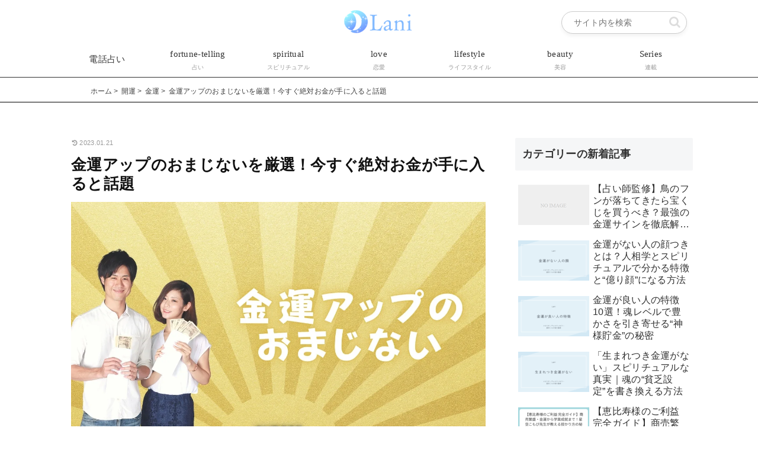

--- FILE ---
content_type: text/html; charset=UTF-8
request_url: https://lani.co.jp/26079-2
body_size: 50753
content:
<!doctype html>
<html lang="ja">

<head>
<meta charset="utf-8">
<meta name="viewport" content="width=device-width, initial-scale=1.0, viewport-fit=cover">
<meta name="referrer" content="no-referrer-when-downgrade">
<meta name="format-detection" content="telephone=no">



  
      <!-- Google Tag Manager -->
    <script data-type="lazy" data-src="[data-uri]"></script>
    <!-- End Google Tag Manager -->
  

  <!-- Google Search Console -->
<meta name="google-site-verification" content="MpdYQzfcr_irplR0-Wnp-JNWhBeFHw5fH9NFivKKCCU" />
<!-- /Google Search Console -->

<!-- Preload -->
<link rel="preload" as="font" type="font/woff" href="https://lani.co.jp/wp-content/themes/cocoon-master/webfonts/icomoon/fonts/icomoon.woff?v=2.7.0.2" crossorigin>
<link rel="preload" as="font" type="font/woff2" href="https://lani.co.jp/wp-content/themes/cocoon-master/webfonts/fontawesome/fonts/fontawesome-webfont.woff2?v=4.7.0" crossorigin>
<title>金運アップのおまじないを厳選！今すぐ絶対お金が手に入ると話題</title>
<meta name='robots' content='max-image-preview:large' />
<link rel="preconnect" href="https://pagead2.googlesyndication.com" crossorigin>
<link rel="preconnect" href="https://googleads.g.doubleclick.net" crossorigin>
<link rel="preconnect" href="https://fonts.gstatic.com" crossorigin>
<link rel="preconnect" href="https://fonts.googleapis.com">
<link rel="dns-prefetch" href="//tpc.googlesyndication.com">
<link rel="dns-prefetch" href="//ad.doubleclick.net">
<link rel="dns-prefetch" href="//www.googletagmanager.com">
<link rel="dns-prefetch" href="//www.google-analytics.com">
<link rel="dns-prefetch" href="//www.gstatic.com">

<!-- OGP -->
<meta property="og:type" content="article">
<meta property="og:description" content="金運をアップさせたい時に気軽におためしできる金運を上げるおまじないをご紹介していきます！大金を手に入れたい・緊急にお金が入るようにしたいというときに、ぜひ試してみてください。簡単に試せる金運アップのおまじないの効果おまじないとはお呪いと漢字...">
<meta property="og:title" content="金運アップのおまじないを厳選！今すぐ絶対お金が手に入ると話題">
<meta property="og:url" content="https://lani.co.jp/26079-2">
<meta property="og:image" content="https://lani.co.jp/wp-content/uploads/2020/11/金運アップのおまじないを厳選！今すぐ絶対お金が手に入ると話題.jpg">
<meta property="og:site_name" content="Lani">
<meta property="og:locale" content="ja_JP">
<meta property="article:published_time" content="2023-01-21T08:37:16+09:00" />
<meta property="article:modified_time" content="2023-01-21T08:37:16+09:00" />
<meta property="article:section" content="金運">
<meta property="article:section" content="開運">
<!-- /OGP -->

<!-- Twitter Card -->
<meta name="twitter:card" content="summary_large_image">
<meta property="twitter:description" content="金運をアップさせたい時に気軽におためしできる金運を上げるおまじないをご紹介していきます！大金を手に入れたい・緊急にお金が入るようにしたいというときに、ぜひ試してみてください。簡単に試せる金運アップのおまじないの効果おまじないとはお呪いと漢字...">
<meta property="twitter:title" content="金運アップのおまじないを厳選！今すぐ絶対お金が手に入ると話題">
<meta property="twitter:url" content="https://lani.co.jp/26079-2">
<meta name="twitter:image" content="https://lani.co.jp/wp-content/uploads/2020/11/金運アップのおまじないを厳選！今すぐ絶対お金が手に入ると話題.jpg">
<meta name="twitter:domain" content="lani.co.jp">
<!-- /Twitter Card -->
<link rel='dns-prefetch' href='//ajax.googleapis.com' />
<link rel='dns-prefetch' href='//cdnjs.cloudflare.com' />
<link rel="alternate" type="application/rss+xml" title="Lani &raquo; フィード" href="https://lani.co.jp/feed" />
<link rel="alternate" type="application/rss+xml" title="Lani &raquo; コメントフィード" href="https://lani.co.jp/comments/feed" />
<link rel="alternate" type="application/rss+xml" title="Lani &raquo; 金運アップのおまじないを厳選！今すぐ絶対お金が手に入ると話題 のコメントのフィード" href="https://lani.co.jp/26079-2/feed" />
<link rel='stylesheet' id='wp-block-library-css' href='https://lani.co.jp/wp-includes/css/dist/block-library/style.min.css?ver=6.7.4&#038;fver=20250410114459' media='all' />
<style id='global-styles-inline-css'>
:root{--wp--preset--aspect-ratio--square: 1;--wp--preset--aspect-ratio--4-3: 4/3;--wp--preset--aspect-ratio--3-4: 3/4;--wp--preset--aspect-ratio--3-2: 3/2;--wp--preset--aspect-ratio--2-3: 2/3;--wp--preset--aspect-ratio--16-9: 16/9;--wp--preset--aspect-ratio--9-16: 9/16;--wp--preset--color--black: #000000;--wp--preset--color--cyan-bluish-gray: #abb8c3;--wp--preset--color--white: #ffffff;--wp--preset--color--pale-pink: #f78da7;--wp--preset--color--vivid-red: #cf2e2e;--wp--preset--color--luminous-vivid-orange: #ff6900;--wp--preset--color--luminous-vivid-amber: #fcb900;--wp--preset--color--light-green-cyan: #7bdcb5;--wp--preset--color--vivid-green-cyan: #00d084;--wp--preset--color--pale-cyan-blue: #8ed1fc;--wp--preset--color--vivid-cyan-blue: #0693e3;--wp--preset--color--vivid-purple: #9b51e0;--wp--preset--color--key-color: #19448e;--wp--preset--color--red: #e60033;--wp--preset--color--pink: #e95295;--wp--preset--color--purple: #884898;--wp--preset--color--deep: #55295b;--wp--preset--color--indigo: #1e50a2;--wp--preset--color--blue: #0095d9;--wp--preset--color--light-blue: #2ca9e1;--wp--preset--color--cyan: #00a3af;--wp--preset--color--teal: #007b43;--wp--preset--color--green: #3eb370;--wp--preset--color--light-green: #8bc34a;--wp--preset--color--lime: #c3d825;--wp--preset--color--yellow: #ffd900;--wp--preset--color--amber: #ffc107;--wp--preset--color--orange: #f39800;--wp--preset--color--deep-orange: #ea5506;--wp--preset--color--brown: #954e2a;--wp--preset--color--light-grey: #dddddd;--wp--preset--color--grey: #949495;--wp--preset--color--dark-grey: #666666;--wp--preset--color--cocoon-black: #333333;--wp--preset--color--cocoon-white: #ffffff;--wp--preset--color--watery-blue: #f3fafe;--wp--preset--color--watery-yellow: #fff7cc;--wp--preset--color--watery-red: #fdf2f2;--wp--preset--color--watery-green: #ebf8f4;--wp--preset--color--ex-a: #f9f9f9;--wp--preset--color--ex-b: #ffffff;--wp--preset--color--ex-c: #ffffff;--wp--preset--color--ex-d: #ffffff;--wp--preset--color--ex-e: #ffffff;--wp--preset--color--ex-f: #92d2f8;--wp--preset--gradient--vivid-cyan-blue-to-vivid-purple: linear-gradient(135deg,rgba(6,147,227,1) 0%,rgb(155,81,224) 100%);--wp--preset--gradient--light-green-cyan-to-vivid-green-cyan: linear-gradient(135deg,rgb(122,220,180) 0%,rgb(0,208,130) 100%);--wp--preset--gradient--luminous-vivid-amber-to-luminous-vivid-orange: linear-gradient(135deg,rgba(252,185,0,1) 0%,rgba(255,105,0,1) 100%);--wp--preset--gradient--luminous-vivid-orange-to-vivid-red: linear-gradient(135deg,rgba(255,105,0,1) 0%,rgb(207,46,46) 100%);--wp--preset--gradient--very-light-gray-to-cyan-bluish-gray: linear-gradient(135deg,rgb(238,238,238) 0%,rgb(169,184,195) 100%);--wp--preset--gradient--cool-to-warm-spectrum: linear-gradient(135deg,rgb(74,234,220) 0%,rgb(151,120,209) 20%,rgb(207,42,186) 40%,rgb(238,44,130) 60%,rgb(251,105,98) 80%,rgb(254,248,76) 100%);--wp--preset--gradient--blush-light-purple: linear-gradient(135deg,rgb(255,206,236) 0%,rgb(152,150,240) 100%);--wp--preset--gradient--blush-bordeaux: linear-gradient(135deg,rgb(254,205,165) 0%,rgb(254,45,45) 50%,rgb(107,0,62) 100%);--wp--preset--gradient--luminous-dusk: linear-gradient(135deg,rgb(255,203,112) 0%,rgb(199,81,192) 50%,rgb(65,88,208) 100%);--wp--preset--gradient--pale-ocean: linear-gradient(135deg,rgb(255,245,203) 0%,rgb(182,227,212) 50%,rgb(51,167,181) 100%);--wp--preset--gradient--electric-grass: linear-gradient(135deg,rgb(202,248,128) 0%,rgb(113,206,126) 100%);--wp--preset--gradient--midnight: linear-gradient(135deg,rgb(2,3,129) 0%,rgb(40,116,252) 100%);--wp--preset--font-size--small: 13px;--wp--preset--font-size--medium: 20px;--wp--preset--font-size--large: 36px;--wp--preset--font-size--x-large: 42px;--wp--preset--spacing--20: 0.44rem;--wp--preset--spacing--30: 0.67rem;--wp--preset--spacing--40: 1rem;--wp--preset--spacing--50: 1.5rem;--wp--preset--spacing--60: 2.25rem;--wp--preset--spacing--70: 3.38rem;--wp--preset--spacing--80: 5.06rem;--wp--preset--shadow--natural: 6px 6px 9px rgba(0, 0, 0, 0.2);--wp--preset--shadow--deep: 12px 12px 50px rgba(0, 0, 0, 0.4);--wp--preset--shadow--sharp: 6px 6px 0px rgba(0, 0, 0, 0.2);--wp--preset--shadow--outlined: 6px 6px 0px -3px rgba(255, 255, 255, 1), 6px 6px rgba(0, 0, 0, 1);--wp--preset--shadow--crisp: 6px 6px 0px rgba(0, 0, 0, 1);}:root { --wp--style--global--content-size: 840px;--wp--style--global--wide-size: 1200px; }:where(body) { margin: 0; }.wp-site-blocks > .alignleft { float: left; margin-right: 2em; }.wp-site-blocks > .alignright { float: right; margin-left: 2em; }.wp-site-blocks > .aligncenter { justify-content: center; margin-left: auto; margin-right: auto; }:where(.wp-site-blocks) > * { margin-block-start: 24px; margin-block-end: 0; }:where(.wp-site-blocks) > :first-child { margin-block-start: 0; }:where(.wp-site-blocks) > :last-child { margin-block-end: 0; }:root { --wp--style--block-gap: 24px; }:root :where(.is-layout-flow) > :first-child{margin-block-start: 0;}:root :where(.is-layout-flow) > :last-child{margin-block-end: 0;}:root :where(.is-layout-flow) > *{margin-block-start: 24px;margin-block-end: 0;}:root :where(.is-layout-constrained) > :first-child{margin-block-start: 0;}:root :where(.is-layout-constrained) > :last-child{margin-block-end: 0;}:root :where(.is-layout-constrained) > *{margin-block-start: 24px;margin-block-end: 0;}:root :where(.is-layout-flex){gap: 24px;}:root :where(.is-layout-grid){gap: 24px;}.is-layout-flow > .alignleft{float: left;margin-inline-start: 0;margin-inline-end: 2em;}.is-layout-flow > .alignright{float: right;margin-inline-start: 2em;margin-inline-end: 0;}.is-layout-flow > .aligncenter{margin-left: auto !important;margin-right: auto !important;}.is-layout-constrained > .alignleft{float: left;margin-inline-start: 0;margin-inline-end: 2em;}.is-layout-constrained > .alignright{float: right;margin-inline-start: 2em;margin-inline-end: 0;}.is-layout-constrained > .aligncenter{margin-left: auto !important;margin-right: auto !important;}.is-layout-constrained > :where(:not(.alignleft):not(.alignright):not(.alignfull)){max-width: var(--wp--style--global--content-size);margin-left: auto !important;margin-right: auto !important;}.is-layout-constrained > .alignwide{max-width: var(--wp--style--global--wide-size);}body .is-layout-flex{display: flex;}.is-layout-flex{flex-wrap: wrap;align-items: center;}.is-layout-flex > :is(*, div){margin: 0;}body .is-layout-grid{display: grid;}.is-layout-grid > :is(*, div){margin: 0;}body{padding-top: 0px;padding-right: 0px;padding-bottom: 0px;padding-left: 0px;}a:where(:not(.wp-element-button)){text-decoration: underline;}:root :where(.wp-element-button, .wp-block-button__link){background-color: #32373c;border-width: 0;color: #fff;font-family: inherit;font-size: inherit;line-height: inherit;padding: calc(0.667em + 2px) calc(1.333em + 2px);text-decoration: none;}.has-black-color{color: var(--wp--preset--color--black) !important;}.has-cyan-bluish-gray-color{color: var(--wp--preset--color--cyan-bluish-gray) !important;}.has-white-color{color: var(--wp--preset--color--white) !important;}.has-pale-pink-color{color: var(--wp--preset--color--pale-pink) !important;}.has-vivid-red-color{color: var(--wp--preset--color--vivid-red) !important;}.has-luminous-vivid-orange-color{color: var(--wp--preset--color--luminous-vivid-orange) !important;}.has-luminous-vivid-amber-color{color: var(--wp--preset--color--luminous-vivid-amber) !important;}.has-light-green-cyan-color{color: var(--wp--preset--color--light-green-cyan) !important;}.has-vivid-green-cyan-color{color: var(--wp--preset--color--vivid-green-cyan) !important;}.has-pale-cyan-blue-color{color: var(--wp--preset--color--pale-cyan-blue) !important;}.has-vivid-cyan-blue-color{color: var(--wp--preset--color--vivid-cyan-blue) !important;}.has-vivid-purple-color{color: var(--wp--preset--color--vivid-purple) !important;}.has-key-color-color{color: var(--wp--preset--color--key-color) !important;}.has-red-color{color: var(--wp--preset--color--red) !important;}.has-pink-color{color: var(--wp--preset--color--pink) !important;}.has-purple-color{color: var(--wp--preset--color--purple) !important;}.has-deep-color{color: var(--wp--preset--color--deep) !important;}.has-indigo-color{color: var(--wp--preset--color--indigo) !important;}.has-blue-color{color: var(--wp--preset--color--blue) !important;}.has-light-blue-color{color: var(--wp--preset--color--light-blue) !important;}.has-cyan-color{color: var(--wp--preset--color--cyan) !important;}.has-teal-color{color: var(--wp--preset--color--teal) !important;}.has-green-color{color: var(--wp--preset--color--green) !important;}.has-light-green-color{color: var(--wp--preset--color--light-green) !important;}.has-lime-color{color: var(--wp--preset--color--lime) !important;}.has-yellow-color{color: var(--wp--preset--color--yellow) !important;}.has-amber-color{color: var(--wp--preset--color--amber) !important;}.has-orange-color{color: var(--wp--preset--color--orange) !important;}.has-deep-orange-color{color: var(--wp--preset--color--deep-orange) !important;}.has-brown-color{color: var(--wp--preset--color--brown) !important;}.has-light-grey-color{color: var(--wp--preset--color--light-grey) !important;}.has-grey-color{color: var(--wp--preset--color--grey) !important;}.has-dark-grey-color{color: var(--wp--preset--color--dark-grey) !important;}.has-cocoon-black-color{color: var(--wp--preset--color--cocoon-black) !important;}.has-cocoon-white-color{color: var(--wp--preset--color--cocoon-white) !important;}.has-watery-blue-color{color: var(--wp--preset--color--watery-blue) !important;}.has-watery-yellow-color{color: var(--wp--preset--color--watery-yellow) !important;}.has-watery-red-color{color: var(--wp--preset--color--watery-red) !important;}.has-watery-green-color{color: var(--wp--preset--color--watery-green) !important;}.has-ex-a-color{color: var(--wp--preset--color--ex-a) !important;}.has-ex-b-color{color: var(--wp--preset--color--ex-b) !important;}.has-ex-c-color{color: var(--wp--preset--color--ex-c) !important;}.has-ex-d-color{color: var(--wp--preset--color--ex-d) !important;}.has-ex-e-color{color: var(--wp--preset--color--ex-e) !important;}.has-ex-f-color{color: var(--wp--preset--color--ex-f) !important;}.has-black-background-color{background-color: var(--wp--preset--color--black) !important;}.has-cyan-bluish-gray-background-color{background-color: var(--wp--preset--color--cyan-bluish-gray) !important;}.has-white-background-color{background-color: var(--wp--preset--color--white) !important;}.has-pale-pink-background-color{background-color: var(--wp--preset--color--pale-pink) !important;}.has-vivid-red-background-color{background-color: var(--wp--preset--color--vivid-red) !important;}.has-luminous-vivid-orange-background-color{background-color: var(--wp--preset--color--luminous-vivid-orange) !important;}.has-luminous-vivid-amber-background-color{background-color: var(--wp--preset--color--luminous-vivid-amber) !important;}.has-light-green-cyan-background-color{background-color: var(--wp--preset--color--light-green-cyan) !important;}.has-vivid-green-cyan-background-color{background-color: var(--wp--preset--color--vivid-green-cyan) !important;}.has-pale-cyan-blue-background-color{background-color: var(--wp--preset--color--pale-cyan-blue) !important;}.has-vivid-cyan-blue-background-color{background-color: var(--wp--preset--color--vivid-cyan-blue) !important;}.has-vivid-purple-background-color{background-color: var(--wp--preset--color--vivid-purple) !important;}.has-key-color-background-color{background-color: var(--wp--preset--color--key-color) !important;}.has-red-background-color{background-color: var(--wp--preset--color--red) !important;}.has-pink-background-color{background-color: var(--wp--preset--color--pink) !important;}.has-purple-background-color{background-color: var(--wp--preset--color--purple) !important;}.has-deep-background-color{background-color: var(--wp--preset--color--deep) !important;}.has-indigo-background-color{background-color: var(--wp--preset--color--indigo) !important;}.has-blue-background-color{background-color: var(--wp--preset--color--blue) !important;}.has-light-blue-background-color{background-color: var(--wp--preset--color--light-blue) !important;}.has-cyan-background-color{background-color: var(--wp--preset--color--cyan) !important;}.has-teal-background-color{background-color: var(--wp--preset--color--teal) !important;}.has-green-background-color{background-color: var(--wp--preset--color--green) !important;}.has-light-green-background-color{background-color: var(--wp--preset--color--light-green) !important;}.has-lime-background-color{background-color: var(--wp--preset--color--lime) !important;}.has-yellow-background-color{background-color: var(--wp--preset--color--yellow) !important;}.has-amber-background-color{background-color: var(--wp--preset--color--amber) !important;}.has-orange-background-color{background-color: var(--wp--preset--color--orange) !important;}.has-deep-orange-background-color{background-color: var(--wp--preset--color--deep-orange) !important;}.has-brown-background-color{background-color: var(--wp--preset--color--brown) !important;}.has-light-grey-background-color{background-color: var(--wp--preset--color--light-grey) !important;}.has-grey-background-color{background-color: var(--wp--preset--color--grey) !important;}.has-dark-grey-background-color{background-color: var(--wp--preset--color--dark-grey) !important;}.has-cocoon-black-background-color{background-color: var(--wp--preset--color--cocoon-black) !important;}.has-cocoon-white-background-color{background-color: var(--wp--preset--color--cocoon-white) !important;}.has-watery-blue-background-color{background-color: var(--wp--preset--color--watery-blue) !important;}.has-watery-yellow-background-color{background-color: var(--wp--preset--color--watery-yellow) !important;}.has-watery-red-background-color{background-color: var(--wp--preset--color--watery-red) !important;}.has-watery-green-background-color{background-color: var(--wp--preset--color--watery-green) !important;}.has-ex-a-background-color{background-color: var(--wp--preset--color--ex-a) !important;}.has-ex-b-background-color{background-color: var(--wp--preset--color--ex-b) !important;}.has-ex-c-background-color{background-color: var(--wp--preset--color--ex-c) !important;}.has-ex-d-background-color{background-color: var(--wp--preset--color--ex-d) !important;}.has-ex-e-background-color{background-color: var(--wp--preset--color--ex-e) !important;}.has-ex-f-background-color{background-color: var(--wp--preset--color--ex-f) !important;}.has-black-border-color{border-color: var(--wp--preset--color--black) !important;}.has-cyan-bluish-gray-border-color{border-color: var(--wp--preset--color--cyan-bluish-gray) !important;}.has-white-border-color{border-color: var(--wp--preset--color--white) !important;}.has-pale-pink-border-color{border-color: var(--wp--preset--color--pale-pink) !important;}.has-vivid-red-border-color{border-color: var(--wp--preset--color--vivid-red) !important;}.has-luminous-vivid-orange-border-color{border-color: var(--wp--preset--color--luminous-vivid-orange) !important;}.has-luminous-vivid-amber-border-color{border-color: var(--wp--preset--color--luminous-vivid-amber) !important;}.has-light-green-cyan-border-color{border-color: var(--wp--preset--color--light-green-cyan) !important;}.has-vivid-green-cyan-border-color{border-color: var(--wp--preset--color--vivid-green-cyan) !important;}.has-pale-cyan-blue-border-color{border-color: var(--wp--preset--color--pale-cyan-blue) !important;}.has-vivid-cyan-blue-border-color{border-color: var(--wp--preset--color--vivid-cyan-blue) !important;}.has-vivid-purple-border-color{border-color: var(--wp--preset--color--vivid-purple) !important;}.has-key-color-border-color{border-color: var(--wp--preset--color--key-color) !important;}.has-red-border-color{border-color: var(--wp--preset--color--red) !important;}.has-pink-border-color{border-color: var(--wp--preset--color--pink) !important;}.has-purple-border-color{border-color: var(--wp--preset--color--purple) !important;}.has-deep-border-color{border-color: var(--wp--preset--color--deep) !important;}.has-indigo-border-color{border-color: var(--wp--preset--color--indigo) !important;}.has-blue-border-color{border-color: var(--wp--preset--color--blue) !important;}.has-light-blue-border-color{border-color: var(--wp--preset--color--light-blue) !important;}.has-cyan-border-color{border-color: var(--wp--preset--color--cyan) !important;}.has-teal-border-color{border-color: var(--wp--preset--color--teal) !important;}.has-green-border-color{border-color: var(--wp--preset--color--green) !important;}.has-light-green-border-color{border-color: var(--wp--preset--color--light-green) !important;}.has-lime-border-color{border-color: var(--wp--preset--color--lime) !important;}.has-yellow-border-color{border-color: var(--wp--preset--color--yellow) !important;}.has-amber-border-color{border-color: var(--wp--preset--color--amber) !important;}.has-orange-border-color{border-color: var(--wp--preset--color--orange) !important;}.has-deep-orange-border-color{border-color: var(--wp--preset--color--deep-orange) !important;}.has-brown-border-color{border-color: var(--wp--preset--color--brown) !important;}.has-light-grey-border-color{border-color: var(--wp--preset--color--light-grey) !important;}.has-grey-border-color{border-color: var(--wp--preset--color--grey) !important;}.has-dark-grey-border-color{border-color: var(--wp--preset--color--dark-grey) !important;}.has-cocoon-black-border-color{border-color: var(--wp--preset--color--cocoon-black) !important;}.has-cocoon-white-border-color{border-color: var(--wp--preset--color--cocoon-white) !important;}.has-watery-blue-border-color{border-color: var(--wp--preset--color--watery-blue) !important;}.has-watery-yellow-border-color{border-color: var(--wp--preset--color--watery-yellow) !important;}.has-watery-red-border-color{border-color: var(--wp--preset--color--watery-red) !important;}.has-watery-green-border-color{border-color: var(--wp--preset--color--watery-green) !important;}.has-ex-a-border-color{border-color: var(--wp--preset--color--ex-a) !important;}.has-ex-b-border-color{border-color: var(--wp--preset--color--ex-b) !important;}.has-ex-c-border-color{border-color: var(--wp--preset--color--ex-c) !important;}.has-ex-d-border-color{border-color: var(--wp--preset--color--ex-d) !important;}.has-ex-e-border-color{border-color: var(--wp--preset--color--ex-e) !important;}.has-ex-f-border-color{border-color: var(--wp--preset--color--ex-f) !important;}.has-vivid-cyan-blue-to-vivid-purple-gradient-background{background: var(--wp--preset--gradient--vivid-cyan-blue-to-vivid-purple) !important;}.has-light-green-cyan-to-vivid-green-cyan-gradient-background{background: var(--wp--preset--gradient--light-green-cyan-to-vivid-green-cyan) !important;}.has-luminous-vivid-amber-to-luminous-vivid-orange-gradient-background{background: var(--wp--preset--gradient--luminous-vivid-amber-to-luminous-vivid-orange) !important;}.has-luminous-vivid-orange-to-vivid-red-gradient-background{background: var(--wp--preset--gradient--luminous-vivid-orange-to-vivid-red) !important;}.has-very-light-gray-to-cyan-bluish-gray-gradient-background{background: var(--wp--preset--gradient--very-light-gray-to-cyan-bluish-gray) !important;}.has-cool-to-warm-spectrum-gradient-background{background: var(--wp--preset--gradient--cool-to-warm-spectrum) !important;}.has-blush-light-purple-gradient-background{background: var(--wp--preset--gradient--blush-light-purple) !important;}.has-blush-bordeaux-gradient-background{background: var(--wp--preset--gradient--blush-bordeaux) !important;}.has-luminous-dusk-gradient-background{background: var(--wp--preset--gradient--luminous-dusk) !important;}.has-pale-ocean-gradient-background{background: var(--wp--preset--gradient--pale-ocean) !important;}.has-electric-grass-gradient-background{background: var(--wp--preset--gradient--electric-grass) !important;}.has-midnight-gradient-background{background: var(--wp--preset--gradient--midnight) !important;}.has-small-font-size{font-size: var(--wp--preset--font-size--small) !important;}.has-medium-font-size{font-size: var(--wp--preset--font-size--medium) !important;}.has-large-font-size{font-size: var(--wp--preset--font-size--large) !important;}.has-x-large-font-size{font-size: var(--wp--preset--font-size--x-large) !important;}
:root :where(.wp-block-pullquote){font-size: 1.5em;line-height: 1.6;}
</style>
<link rel='stylesheet' id='woocommerce-layout-css' href='https://lani.co.jp/wp-content/plugins/woocommerce/assets/css/woocommerce-layout.css?ver=10.2.1&#038;fver=20250927105536' media='all' />
<link rel='stylesheet' id='woocommerce-smallscreen-css' href='https://lani.co.jp/wp-content/plugins/woocommerce/assets/css/woocommerce-smallscreen.css?ver=10.2.1&#038;fver=20250927105536' media='only screen and (max-width: 768px)' />
<link rel='stylesheet' id='woocommerce-general-css' href='https://lani.co.jp/wp-content/plugins/woocommerce/assets/css/woocommerce.css?ver=10.2.1&#038;fver=20250927105536' media='all' />
<style id='woocommerce-inline-inline-css'>
.woocommerce form .form-row .required { visibility: visible; }
</style>
<link rel='stylesheet' id='brands-styles-css' href='https://lani.co.jp/wp-content/plugins/woocommerce/assets/css/brands.css?ver=10.2.1&#038;fver=20250927105536' media='all' />
<link rel='stylesheet' id='cocoon-style-css' href='https://lani.co.jp/wp-content/themes/cocoon-master/style.css?ver=6.7.4&#038;fver=20250410122833' media='all' />
<style id='cocoon-style-inline-css'>
body.public-page{--cocoon-text-color:#313131;color:var(--cocoon-text-color)}body.public-page{background-color:#fff}a{color:#0366d6}#header-container,#header-container .navi,#navi .navi-in>.menu-header .sub-menu{background-color:background-image:linear-gradient(-20deg,#ddd6f3 0%,#faaca8 100%,#faaca8 100%);}.header,.header .site-name-text,#navi .navi-in a,#navi .navi-in a:hover{color:#fff}#navi .navi-in a:hover{background-color:rgba(255,255,255,.2)}.appeal-in{min-height:300px}.main{width:760px}.sidebar{width:340px}.wrap{width:1100px}@media screen and (max-width:1099px){.wrap{width:auto}.main,.sidebar,.sidebar-left .main,.sidebar-left .sidebar{margin:0 .5%}.main{width:67.4%}.sidebar{padding:1.5%;width:30%}.entry-card-thumb{width:38%}.entry-card-content{margin-left:40%}}#notice-area{background-color:#63a4ff}.toc-checkbox{display:none}.toc-content{visibility:hidden;height:0;opacity:.2;transition:all 0.5s ease-out}.toc-checkbox:checked~.toc-content{visibility:visible;padding-top:.6em;height:100%;opacity:1}.toc-title::after{content:'[開く]';margin-left:.5em;cursor:pointer;font-size:.8em}.toc-title:hover::after{text-decoration:underline}.toc-checkbox:checked+.toc-title::after{content:'[閉じる]'}.eye-catch{width:100%}.eye-catch img,.eye-catch amp-img{width:100%;min-width:100%;display:block}#respond{inset:0;position:absolute;visibility:hidden}#footer{background:#333}#footer,#footer a:not(.sns-button),.footer-title{color:#878787}.entry-content>*,.demo .entry-content p{line-height:1.7}.entry-content>*,.mce-content-body>*,.article p,.demo .entry-content p,.article dl,.article ul,.article ol,.article blockquote,.article pre,.article table,.article .toc,.body .article,.body .column-wrap,.body .new-entry-cards,.body .popular-entry-cards,.body .navi-entry-cards,.body .box-menus,.body .ranking-item,.body .rss-entry-cards,.body .widget,.body .author-box,.body .blogcard-wrap,.body .login-user-only,.body .information-box,.body .question-box,.body .alert-box,.body .information,.body .question,.body .alert,.body .memo-box,.body .comment-box,.body .common-icon-box,.body .blank-box,.body .button-block,.body .micro-bottom,.body .caption-box,.body .tab-caption-box,.body .label-box,.body .toggle-wrap,.body .wp-block-image,.body .booklink-box,.body .kaerebalink-box,.body .tomarebalink-box,.body .product-item-box,.body .speech-wrap,.body .wp-block-categories,.body .wp-block-archives,.body .wp-block-archives-dropdown,.body .wp-block-calendar,.body .ad-area,.body .wp-block-gallery,.body .wp-block-audio,.body .wp-block-cover,.body .wp-block-file,.body .wp-block-media-text,.body .wp-block-video,.body .wp-block-buttons,.body .wp-block-columns,.body .wp-block-separator,.body .components-placeholder,.body .wp-block-search,.body .wp-block-social-links,.body .timeline-box,.body .blogcard-type,.body .btn-wrap,.body .btn-wrap a,.body .block-box,.body .wp-block-embed,.body .wp-block-group,.body .wp-block-table,.body .scrollable-table,.body .wp-block-separator,.body .wp-block,.body .video-container,.comment-area,.related-entries,.pager-post-navi,.comment-respond{margin-bottom:1.4em}.is-root-container>*{margin-bottom:1.4em!important}.article h2,.article h3,.article h4,.article h5,.article h6{margin-bottom:1.26em}@media screen and (max-width:480px){.body,.menu-content{font-size:14px}}@media screen and (max-width:781px){.wp-block-column{margin-bottom:1.4em}}@media screen and (max-width:834px){.container .column-wrap{gap:1.4em}}.article .micro-top{margin-bottom:.28em}.article .micro-bottom{margin-top:-1.26em}.article .micro-balloon{margin-bottom:.7em}.article .micro-bottom.micro-balloon{margin-top:-.98em}.blank-box.bb-key-color{border-color:#19448e}.iic-key-color li::before{color:#19448e}.blank-box.bb-tab.bb-key-color::before{background-color:#19448e}.tb-key-color .toggle-button{border:1px solid #19448e;background:#19448e;color:#fff}.tb-key-color .toggle-button::before{color:#ccc}.tb-key-color .toggle-checkbox:checked~.toggle-content{border-color:#19448e}.cb-key-color.caption-box{border-color:#19448e}.cb-key-color .caption-box-label{background-color:#19448e;color:#fff}.tcb-key-color .tab-caption-box-label{background-color:#19448e;color:#fff}.tcb-key-color .tab-caption-box-content{border-color:#19448e}.lb-key-color .label-box-content{border-color:#19448e}.mc-key-color{background-color:#19448e;color:#fff;border:none}.mc-key-color.micro-bottom::after{border-bottom-color:#19448e;border-top-color:transparent}.mc-key-color::before{border-top-color:transparent;border-bottom-color:transparent}.mc-key-color::after{border-top-color:#19448e}.btn-key-color,.btn-wrap.btn-wrap-key-color>a{background-color:#19448e}.has-text-color.has-key-color-color{color:#19448e}.has-background.has-key-color-background-color{background-color:#19448e}.body.article,body#tinymce.wp-editor{background-color:#fff}.body.article,.editor-post-title__block .editor-post-title__input,body#tinymce.wp-editor{color:#333}html .body .has-key-color-background-color{background-color:#19448e}html .body .has-key-color-color{color:#19448e}html .body .has-key-color-border-color{border-color:#19448e}html .body .btn-wrap.has-key-color-background-color>a{background-color:#19448e}html .body .btn-wrap.has-key-color-color>a{color:#19448e}html .body .btn-wrap.has-key-color-border-color>a{border-color:#19448e}html .body .bb-tab.has-key-color-border-color .bb-label{background-color:#19448e}html .body .toggle-wrap.has-key-color-border-color:not(.not-nested-style) .toggle-button{background-color:#19448e}html .body .toggle-wrap.has-key-color-border-color:not(.not-nested-style) .toggle-button,html .body .toggle-wrap.has-key-color-border-color:not(.not-nested-style) .toggle-content{border-color:#19448e}html .body .toggle-wrap.has-key-color-background-color:not(.not-nested-style) .toggle-content{background-color:#19448e}html .body .toggle-wrap.has-key-color-color:not(.not-nested-style) .toggle-content{color:#19448e}html .body .iconlist-box.has-key-color-icon-color li::before{color:#19448e}.micro-text.has-key-color-color{color:#19448e}html .body .micro-balloon.has-key-color-color{color:#19448e}html .body .micro-balloon.has-key-color-background-color{background-color:#19448e;border-color:transparent}html .body .micro-balloon.has-key-color-background-color.micro-bottom::after{border-bottom-color:#19448e;border-top-color:transparent}html .body .micro-balloon.has-key-color-background-color::before{border-top-color:transparent;border-bottom-color:transparent}html .body .micro-balloon.has-key-color-background-color::after{border-top-color:#19448e}html .body .micro-balloon.has-border-color.has-key-color-border-color{border-color:#19448e}html .body .micro-balloon.micro-top.has-key-color-border-color::before{border-top-color:#19448e}html .body .micro-balloon.micro-bottom.has-key-color-border-color::before{border-bottom-color:#19448e}html .body .caption-box.has-key-color-border-color:not(.not-nested-style) .box-label{background-color:#19448e}html .body .tab-caption-box.has-key-color-border-color:not(.not-nested-style) .box-label{background-color:#19448e}html .body .tab-caption-box.has-key-color-border-color:not(.not-nested-style) .box-content{border-color:#19448e}html .body .tab-caption-box.has-key-color-background-color:not(.not-nested-style) .box-content{background-color:#19448e}html .body .tab-caption-box.has-key-color-color:not(.not-nested-style) .box-content{color:#19448e}html .body .label-box.has-key-color-border-color:not(.not-nested-style) .box-content{border-color:#19448e}html .body .label-box.has-key-color-background-color:not(.not-nested-style) .box-content{background-color:#19448e}html .body .label-box.has-key-color-color:not(.not-nested-style) .box-content{color:#19448e}html .body .speech-wrap:not(.not-nested-style) .speech-balloon.has-key-color-background-color{background-color:#19448e}html .body .speech-wrap:not(.not-nested-style) .speech-balloon.has-text-color.has-key-color-color{color:#19448e}html .body .speech-wrap:not(.not-nested-style) .speech-balloon.has-key-color-border-color{border-color:#19448e}html .body .speech-wrap.sbp-l:not(.not-nested-style) .speech-balloon.has-key-color-border-color::before{border-right-color:#19448e}html .body .speech-wrap.sbp-r:not(.not-nested-style) .speech-balloon.has-key-color-border-color::before{border-left-color:#19448e}html .body .speech-wrap.sbp-l:not(.not-nested-style) .speech-balloon.has-key-color-background-color::after{border-right-color:#19448e}html .body .speech-wrap.sbp-r:not(.not-nested-style) .speech-balloon.has-key-color-background-color::after{border-left-color:#19448e}html .body .speech-wrap.sbs-line.sbp-r:not(.not-nested-style) .speech-balloon.has-key-color-background-color{background-color:#19448e}html .body .speech-wrap.sbs-line.sbp-r:not(.not-nested-style) .speech-balloon.has-key-color-border-color{border-color:#19448e}html .body .speech-wrap.sbs-think:not(.not-nested-style) .speech-balloon.has-key-color-border-color::before,html .body .speech-wrap.sbs-think:not(.not-nested-style) .speech-balloon.has-key-color-border-color::after{border-color:#19448e}html .body .speech-wrap.sbs-think:not(.not-nested-style) .speech-balloon.has-key-color-background-color::before,html .body .speech-wrap.sbs-think:not(.not-nested-style) .speech-balloon.has-key-color-background-color::after{background-color:#19448e}html .body .speech-wrap.sbs-think:not(.not-nested-style) .speech-balloon.has-key-color-border-color::before{border-color:#19448e}html .body .timeline-box.has-key-color-point-color:not(.not-nested-style) .timeline-item::before{background-color:#19448e}.has-key-color-border-color.is-style-accordion:not(.not-nested-style) .faq-question{background-color:#19448e}html .body .has-key-color-question-color:not(.not-nested-style) .faq-question-label{color:#19448e}html .body .has-key-color-question-color.has-border-color:not(.not-nested-style) .faq-question-label{color:#19448e}html .body .has-key-color-answer-color:not(.not-nested-style) .faq-answer-label{color:#19448e}html .body .is-style-square.has-key-color-question-color:not(.not-nested-style) .faq-question-label{color:#fff;background-color:#19448e}html .body .is-style-square.has-key-color-answer-color:not(.not-nested-style) .faq-answer-label{color:#fff;background-color:#19448e}html .body .has-red-background-color{background-color:#e60033}html .body .has-red-color{color:#e60033}html .body .has-red-border-color{border-color:#e60033}html .body .btn-wrap.has-red-background-color>a{background-color:#e60033}html .body .btn-wrap.has-red-color>a{color:#e60033}html .body .btn-wrap.has-red-border-color>a{border-color:#e60033}html .body .bb-tab.has-red-border-color .bb-label{background-color:#e60033}html .body .toggle-wrap.has-red-border-color:not(.not-nested-style) .toggle-button{background-color:#e60033}html .body .toggle-wrap.has-red-border-color:not(.not-nested-style) .toggle-button,html .body .toggle-wrap.has-red-border-color:not(.not-nested-style) .toggle-content{border-color:#e60033}html .body .toggle-wrap.has-red-background-color:not(.not-nested-style) .toggle-content{background-color:#e60033}html .body .toggle-wrap.has-red-color:not(.not-nested-style) .toggle-content{color:#e60033}html .body .iconlist-box.has-red-icon-color li::before{color:#e60033}.micro-text.has-red-color{color:#e60033}html .body .micro-balloon.has-red-color{color:#e60033}html .body .micro-balloon.has-red-background-color{background-color:#e60033;border-color:transparent}html .body .micro-balloon.has-red-background-color.micro-bottom::after{border-bottom-color:#e60033;border-top-color:transparent}html .body .micro-balloon.has-red-background-color::before{border-top-color:transparent;border-bottom-color:transparent}html .body .micro-balloon.has-red-background-color::after{border-top-color:#e60033}html .body .micro-balloon.has-border-color.has-red-border-color{border-color:#e60033}html .body .micro-balloon.micro-top.has-red-border-color::before{border-top-color:#e60033}html .body .micro-balloon.micro-bottom.has-red-border-color::before{border-bottom-color:#e60033}html .body .caption-box.has-red-border-color:not(.not-nested-style) .box-label{background-color:#e60033}html .body .tab-caption-box.has-red-border-color:not(.not-nested-style) .box-label{background-color:#e60033}html .body .tab-caption-box.has-red-border-color:not(.not-nested-style) .box-content{border-color:#e60033}html .body .tab-caption-box.has-red-background-color:not(.not-nested-style) .box-content{background-color:#e60033}html .body .tab-caption-box.has-red-color:not(.not-nested-style) .box-content{color:#e60033}html .body .label-box.has-red-border-color:not(.not-nested-style) .box-content{border-color:#e60033}html .body .label-box.has-red-background-color:not(.not-nested-style) .box-content{background-color:#e60033}html .body .label-box.has-red-color:not(.not-nested-style) .box-content{color:#e60033}html .body .speech-wrap:not(.not-nested-style) .speech-balloon.has-red-background-color{background-color:#e60033}html .body .speech-wrap:not(.not-nested-style) .speech-balloon.has-text-color.has-red-color{color:#e60033}html .body .speech-wrap:not(.not-nested-style) .speech-balloon.has-red-border-color{border-color:#e60033}html .body .speech-wrap.sbp-l:not(.not-nested-style) .speech-balloon.has-red-border-color::before{border-right-color:#e60033}html .body .speech-wrap.sbp-r:not(.not-nested-style) .speech-balloon.has-red-border-color::before{border-left-color:#e60033}html .body .speech-wrap.sbp-l:not(.not-nested-style) .speech-balloon.has-red-background-color::after{border-right-color:#e60033}html .body .speech-wrap.sbp-r:not(.not-nested-style) .speech-balloon.has-red-background-color::after{border-left-color:#e60033}html .body .speech-wrap.sbs-line.sbp-r:not(.not-nested-style) .speech-balloon.has-red-background-color{background-color:#e60033}html .body .speech-wrap.sbs-line.sbp-r:not(.not-nested-style) .speech-balloon.has-red-border-color{border-color:#e60033}html .body .speech-wrap.sbs-think:not(.not-nested-style) .speech-balloon.has-red-border-color::before,html .body .speech-wrap.sbs-think:not(.not-nested-style) .speech-balloon.has-red-border-color::after{border-color:#e60033}html .body .speech-wrap.sbs-think:not(.not-nested-style) .speech-balloon.has-red-background-color::before,html .body .speech-wrap.sbs-think:not(.not-nested-style) .speech-balloon.has-red-background-color::after{background-color:#e60033}html .body .speech-wrap.sbs-think:not(.not-nested-style) .speech-balloon.has-red-border-color::before{border-color:#e60033}html .body .timeline-box.has-red-point-color:not(.not-nested-style) .timeline-item::before{background-color:#e60033}.has-red-border-color.is-style-accordion:not(.not-nested-style) .faq-question{background-color:#e60033}html .body .has-red-question-color:not(.not-nested-style) .faq-question-label{color:#e60033}html .body .has-red-question-color.has-border-color:not(.not-nested-style) .faq-question-label{color:#e60033}html .body .has-red-answer-color:not(.not-nested-style) .faq-answer-label{color:#e60033}html .body .is-style-square.has-red-question-color:not(.not-nested-style) .faq-question-label{color:#fff;background-color:#e60033}html .body .is-style-square.has-red-answer-color:not(.not-nested-style) .faq-answer-label{color:#fff;background-color:#e60033}html .body .has-pink-background-color{background-color:#e95295}html .body .has-pink-color{color:#e95295}html .body .has-pink-border-color{border-color:#e95295}html .body .btn-wrap.has-pink-background-color>a{background-color:#e95295}html .body .btn-wrap.has-pink-color>a{color:#e95295}html .body .btn-wrap.has-pink-border-color>a{border-color:#e95295}html .body .bb-tab.has-pink-border-color .bb-label{background-color:#e95295}html .body .toggle-wrap.has-pink-border-color:not(.not-nested-style) .toggle-button{background-color:#e95295}html .body .toggle-wrap.has-pink-border-color:not(.not-nested-style) .toggle-button,html .body .toggle-wrap.has-pink-border-color:not(.not-nested-style) .toggle-content{border-color:#e95295}html .body .toggle-wrap.has-pink-background-color:not(.not-nested-style) .toggle-content{background-color:#e95295}html .body .toggle-wrap.has-pink-color:not(.not-nested-style) .toggle-content{color:#e95295}html .body .iconlist-box.has-pink-icon-color li::before{color:#e95295}.micro-text.has-pink-color{color:#e95295}html .body .micro-balloon.has-pink-color{color:#e95295}html .body .micro-balloon.has-pink-background-color{background-color:#e95295;border-color:transparent}html .body .micro-balloon.has-pink-background-color.micro-bottom::after{border-bottom-color:#e95295;border-top-color:transparent}html .body .micro-balloon.has-pink-background-color::before{border-top-color:transparent;border-bottom-color:transparent}html .body .micro-balloon.has-pink-background-color::after{border-top-color:#e95295}html .body .micro-balloon.has-border-color.has-pink-border-color{border-color:#e95295}html .body .micro-balloon.micro-top.has-pink-border-color::before{border-top-color:#e95295}html .body .micro-balloon.micro-bottom.has-pink-border-color::before{border-bottom-color:#e95295}html .body .caption-box.has-pink-border-color:not(.not-nested-style) .box-label{background-color:#e95295}html .body .tab-caption-box.has-pink-border-color:not(.not-nested-style) .box-label{background-color:#e95295}html .body .tab-caption-box.has-pink-border-color:not(.not-nested-style) .box-content{border-color:#e95295}html .body .tab-caption-box.has-pink-background-color:not(.not-nested-style) .box-content{background-color:#e95295}html .body .tab-caption-box.has-pink-color:not(.not-nested-style) .box-content{color:#e95295}html .body .label-box.has-pink-border-color:not(.not-nested-style) .box-content{border-color:#e95295}html .body .label-box.has-pink-background-color:not(.not-nested-style) .box-content{background-color:#e95295}html .body .label-box.has-pink-color:not(.not-nested-style) .box-content{color:#e95295}html .body .speech-wrap:not(.not-nested-style) .speech-balloon.has-pink-background-color{background-color:#e95295}html .body .speech-wrap:not(.not-nested-style) .speech-balloon.has-text-color.has-pink-color{color:#e95295}html .body .speech-wrap:not(.not-nested-style) .speech-balloon.has-pink-border-color{border-color:#e95295}html .body .speech-wrap.sbp-l:not(.not-nested-style) .speech-balloon.has-pink-border-color::before{border-right-color:#e95295}html .body .speech-wrap.sbp-r:not(.not-nested-style) .speech-balloon.has-pink-border-color::before{border-left-color:#e95295}html .body .speech-wrap.sbp-l:not(.not-nested-style) .speech-balloon.has-pink-background-color::after{border-right-color:#e95295}html .body .speech-wrap.sbp-r:not(.not-nested-style) .speech-balloon.has-pink-background-color::after{border-left-color:#e95295}html .body .speech-wrap.sbs-line.sbp-r:not(.not-nested-style) .speech-balloon.has-pink-background-color{background-color:#e95295}html .body .speech-wrap.sbs-line.sbp-r:not(.not-nested-style) .speech-balloon.has-pink-border-color{border-color:#e95295}html .body .speech-wrap.sbs-think:not(.not-nested-style) .speech-balloon.has-pink-border-color::before,html .body .speech-wrap.sbs-think:not(.not-nested-style) .speech-balloon.has-pink-border-color::after{border-color:#e95295}html .body .speech-wrap.sbs-think:not(.not-nested-style) .speech-balloon.has-pink-background-color::before,html .body .speech-wrap.sbs-think:not(.not-nested-style) .speech-balloon.has-pink-background-color::after{background-color:#e95295}html .body .speech-wrap.sbs-think:not(.not-nested-style) .speech-balloon.has-pink-border-color::before{border-color:#e95295}html .body .timeline-box.has-pink-point-color:not(.not-nested-style) .timeline-item::before{background-color:#e95295}.has-pink-border-color.is-style-accordion:not(.not-nested-style) .faq-question{background-color:#e95295}html .body .has-pink-question-color:not(.not-nested-style) .faq-question-label{color:#e95295}html .body .has-pink-question-color.has-border-color:not(.not-nested-style) .faq-question-label{color:#e95295}html .body .has-pink-answer-color:not(.not-nested-style) .faq-answer-label{color:#e95295}html .body .is-style-square.has-pink-question-color:not(.not-nested-style) .faq-question-label{color:#fff;background-color:#e95295}html .body .is-style-square.has-pink-answer-color:not(.not-nested-style) .faq-answer-label{color:#fff;background-color:#e95295}html .body .has-purple-background-color{background-color:#884898}html .body .has-purple-color{color:#884898}html .body .has-purple-border-color{border-color:#884898}html .body .btn-wrap.has-purple-background-color>a{background-color:#884898}html .body .btn-wrap.has-purple-color>a{color:#884898}html .body .btn-wrap.has-purple-border-color>a{border-color:#884898}html .body .bb-tab.has-purple-border-color .bb-label{background-color:#884898}html .body .toggle-wrap.has-purple-border-color:not(.not-nested-style) .toggle-button{background-color:#884898}html .body .toggle-wrap.has-purple-border-color:not(.not-nested-style) .toggle-button,html .body .toggle-wrap.has-purple-border-color:not(.not-nested-style) .toggle-content{border-color:#884898}html .body .toggle-wrap.has-purple-background-color:not(.not-nested-style) .toggle-content{background-color:#884898}html .body .toggle-wrap.has-purple-color:not(.not-nested-style) .toggle-content{color:#884898}html .body .iconlist-box.has-purple-icon-color li::before{color:#884898}.micro-text.has-purple-color{color:#884898}html .body .micro-balloon.has-purple-color{color:#884898}html .body .micro-balloon.has-purple-background-color{background-color:#884898;border-color:transparent}html .body .micro-balloon.has-purple-background-color.micro-bottom::after{border-bottom-color:#884898;border-top-color:transparent}html .body .micro-balloon.has-purple-background-color::before{border-top-color:transparent;border-bottom-color:transparent}html .body .micro-balloon.has-purple-background-color::after{border-top-color:#884898}html .body .micro-balloon.has-border-color.has-purple-border-color{border-color:#884898}html .body .micro-balloon.micro-top.has-purple-border-color::before{border-top-color:#884898}html .body .micro-balloon.micro-bottom.has-purple-border-color::before{border-bottom-color:#884898}html .body .caption-box.has-purple-border-color:not(.not-nested-style) .box-label{background-color:#884898}html .body .tab-caption-box.has-purple-border-color:not(.not-nested-style) .box-label{background-color:#884898}html .body .tab-caption-box.has-purple-border-color:not(.not-nested-style) .box-content{border-color:#884898}html .body .tab-caption-box.has-purple-background-color:not(.not-nested-style) .box-content{background-color:#884898}html .body .tab-caption-box.has-purple-color:not(.not-nested-style) .box-content{color:#884898}html .body .label-box.has-purple-border-color:not(.not-nested-style) .box-content{border-color:#884898}html .body .label-box.has-purple-background-color:not(.not-nested-style) .box-content{background-color:#884898}html .body .label-box.has-purple-color:not(.not-nested-style) .box-content{color:#884898}html .body .speech-wrap:not(.not-nested-style) .speech-balloon.has-purple-background-color{background-color:#884898}html .body .speech-wrap:not(.not-nested-style) .speech-balloon.has-text-color.has-purple-color{color:#884898}html .body .speech-wrap:not(.not-nested-style) .speech-balloon.has-purple-border-color{border-color:#884898}html .body .speech-wrap.sbp-l:not(.not-nested-style) .speech-balloon.has-purple-border-color::before{border-right-color:#884898}html .body .speech-wrap.sbp-r:not(.not-nested-style) .speech-balloon.has-purple-border-color::before{border-left-color:#884898}html .body .speech-wrap.sbp-l:not(.not-nested-style) .speech-balloon.has-purple-background-color::after{border-right-color:#884898}html .body .speech-wrap.sbp-r:not(.not-nested-style) .speech-balloon.has-purple-background-color::after{border-left-color:#884898}html .body .speech-wrap.sbs-line.sbp-r:not(.not-nested-style) .speech-balloon.has-purple-background-color{background-color:#884898}html .body .speech-wrap.sbs-line.sbp-r:not(.not-nested-style) .speech-balloon.has-purple-border-color{border-color:#884898}html .body .speech-wrap.sbs-think:not(.not-nested-style) .speech-balloon.has-purple-border-color::before,html .body .speech-wrap.sbs-think:not(.not-nested-style) .speech-balloon.has-purple-border-color::after{border-color:#884898}html .body .speech-wrap.sbs-think:not(.not-nested-style) .speech-balloon.has-purple-background-color::before,html .body .speech-wrap.sbs-think:not(.not-nested-style) .speech-balloon.has-purple-background-color::after{background-color:#884898}html .body .speech-wrap.sbs-think:not(.not-nested-style) .speech-balloon.has-purple-border-color::before{border-color:#884898}html .body .timeline-box.has-purple-point-color:not(.not-nested-style) .timeline-item::before{background-color:#884898}.has-purple-border-color.is-style-accordion:not(.not-nested-style) .faq-question{background-color:#884898}html .body .has-purple-question-color:not(.not-nested-style) .faq-question-label{color:#884898}html .body .has-purple-question-color.has-border-color:not(.not-nested-style) .faq-question-label{color:#884898}html .body .has-purple-answer-color:not(.not-nested-style) .faq-answer-label{color:#884898}html .body .is-style-square.has-purple-question-color:not(.not-nested-style) .faq-question-label{color:#fff;background-color:#884898}html .body .is-style-square.has-purple-answer-color:not(.not-nested-style) .faq-answer-label{color:#fff;background-color:#884898}html .body .has-deep-background-color{background-color:#55295b}html .body .has-deep-color{color:#55295b}html .body .has-deep-border-color{border-color:#55295b}html .body .btn-wrap.has-deep-background-color>a{background-color:#55295b}html .body .btn-wrap.has-deep-color>a{color:#55295b}html .body .btn-wrap.has-deep-border-color>a{border-color:#55295b}html .body .bb-tab.has-deep-border-color .bb-label{background-color:#55295b}html .body .toggle-wrap.has-deep-border-color:not(.not-nested-style) .toggle-button{background-color:#55295b}html .body .toggle-wrap.has-deep-border-color:not(.not-nested-style) .toggle-button,html .body .toggle-wrap.has-deep-border-color:not(.not-nested-style) .toggle-content{border-color:#55295b}html .body .toggle-wrap.has-deep-background-color:not(.not-nested-style) .toggle-content{background-color:#55295b}html .body .toggle-wrap.has-deep-color:not(.not-nested-style) .toggle-content{color:#55295b}html .body .iconlist-box.has-deep-icon-color li::before{color:#55295b}.micro-text.has-deep-color{color:#55295b}html .body .micro-balloon.has-deep-color{color:#55295b}html .body .micro-balloon.has-deep-background-color{background-color:#55295b;border-color:transparent}html .body .micro-balloon.has-deep-background-color.micro-bottom::after{border-bottom-color:#55295b;border-top-color:transparent}html .body .micro-balloon.has-deep-background-color::before{border-top-color:transparent;border-bottom-color:transparent}html .body .micro-balloon.has-deep-background-color::after{border-top-color:#55295b}html .body .micro-balloon.has-border-color.has-deep-border-color{border-color:#55295b}html .body .micro-balloon.micro-top.has-deep-border-color::before{border-top-color:#55295b}html .body .micro-balloon.micro-bottom.has-deep-border-color::before{border-bottom-color:#55295b}html .body .caption-box.has-deep-border-color:not(.not-nested-style) .box-label{background-color:#55295b}html .body .tab-caption-box.has-deep-border-color:not(.not-nested-style) .box-label{background-color:#55295b}html .body .tab-caption-box.has-deep-border-color:not(.not-nested-style) .box-content{border-color:#55295b}html .body .tab-caption-box.has-deep-background-color:not(.not-nested-style) .box-content{background-color:#55295b}html .body .tab-caption-box.has-deep-color:not(.not-nested-style) .box-content{color:#55295b}html .body .label-box.has-deep-border-color:not(.not-nested-style) .box-content{border-color:#55295b}html .body .label-box.has-deep-background-color:not(.not-nested-style) .box-content{background-color:#55295b}html .body .label-box.has-deep-color:not(.not-nested-style) .box-content{color:#55295b}html .body .speech-wrap:not(.not-nested-style) .speech-balloon.has-deep-background-color{background-color:#55295b}html .body .speech-wrap:not(.not-nested-style) .speech-balloon.has-text-color.has-deep-color{color:#55295b}html .body .speech-wrap:not(.not-nested-style) .speech-balloon.has-deep-border-color{border-color:#55295b}html .body .speech-wrap.sbp-l:not(.not-nested-style) .speech-balloon.has-deep-border-color::before{border-right-color:#55295b}html .body .speech-wrap.sbp-r:not(.not-nested-style) .speech-balloon.has-deep-border-color::before{border-left-color:#55295b}html .body .speech-wrap.sbp-l:not(.not-nested-style) .speech-balloon.has-deep-background-color::after{border-right-color:#55295b}html .body .speech-wrap.sbp-r:not(.not-nested-style) .speech-balloon.has-deep-background-color::after{border-left-color:#55295b}html .body .speech-wrap.sbs-line.sbp-r:not(.not-nested-style) .speech-balloon.has-deep-background-color{background-color:#55295b}html .body .speech-wrap.sbs-line.sbp-r:not(.not-nested-style) .speech-balloon.has-deep-border-color{border-color:#55295b}html .body .speech-wrap.sbs-think:not(.not-nested-style) .speech-balloon.has-deep-border-color::before,html .body .speech-wrap.sbs-think:not(.not-nested-style) .speech-balloon.has-deep-border-color::after{border-color:#55295b}html .body .speech-wrap.sbs-think:not(.not-nested-style) .speech-balloon.has-deep-background-color::before,html .body .speech-wrap.sbs-think:not(.not-nested-style) .speech-balloon.has-deep-background-color::after{background-color:#55295b}html .body .speech-wrap.sbs-think:not(.not-nested-style) .speech-balloon.has-deep-border-color::before{border-color:#55295b}html .body .timeline-box.has-deep-point-color:not(.not-nested-style) .timeline-item::before{background-color:#55295b}.has-deep-border-color.is-style-accordion:not(.not-nested-style) .faq-question{background-color:#55295b}html .body .has-deep-question-color:not(.not-nested-style) .faq-question-label{color:#55295b}html .body .has-deep-question-color.has-border-color:not(.not-nested-style) .faq-question-label{color:#55295b}html .body .has-deep-answer-color:not(.not-nested-style) .faq-answer-label{color:#55295b}html .body .is-style-square.has-deep-question-color:not(.not-nested-style) .faq-question-label{color:#fff;background-color:#55295b}html .body .is-style-square.has-deep-answer-color:not(.not-nested-style) .faq-answer-label{color:#fff;background-color:#55295b}html .body .has-indigo-background-color{background-color:#1e50a2}html .body .has-indigo-color{color:#1e50a2}html .body .has-indigo-border-color{border-color:#1e50a2}html .body .btn-wrap.has-indigo-background-color>a{background-color:#1e50a2}html .body .btn-wrap.has-indigo-color>a{color:#1e50a2}html .body .btn-wrap.has-indigo-border-color>a{border-color:#1e50a2}html .body .bb-tab.has-indigo-border-color .bb-label{background-color:#1e50a2}html .body .toggle-wrap.has-indigo-border-color:not(.not-nested-style) .toggle-button{background-color:#1e50a2}html .body .toggle-wrap.has-indigo-border-color:not(.not-nested-style) .toggle-button,html .body .toggle-wrap.has-indigo-border-color:not(.not-nested-style) .toggle-content{border-color:#1e50a2}html .body .toggle-wrap.has-indigo-background-color:not(.not-nested-style) .toggle-content{background-color:#1e50a2}html .body .toggle-wrap.has-indigo-color:not(.not-nested-style) .toggle-content{color:#1e50a2}html .body .iconlist-box.has-indigo-icon-color li::before{color:#1e50a2}.micro-text.has-indigo-color{color:#1e50a2}html .body .micro-balloon.has-indigo-color{color:#1e50a2}html .body .micro-balloon.has-indigo-background-color{background-color:#1e50a2;border-color:transparent}html .body .micro-balloon.has-indigo-background-color.micro-bottom::after{border-bottom-color:#1e50a2;border-top-color:transparent}html .body .micro-balloon.has-indigo-background-color::before{border-top-color:transparent;border-bottom-color:transparent}html .body .micro-balloon.has-indigo-background-color::after{border-top-color:#1e50a2}html .body .micro-balloon.has-border-color.has-indigo-border-color{border-color:#1e50a2}html .body .micro-balloon.micro-top.has-indigo-border-color::before{border-top-color:#1e50a2}html .body .micro-balloon.micro-bottom.has-indigo-border-color::before{border-bottom-color:#1e50a2}html .body .caption-box.has-indigo-border-color:not(.not-nested-style) .box-label{background-color:#1e50a2}html .body .tab-caption-box.has-indigo-border-color:not(.not-nested-style) .box-label{background-color:#1e50a2}html .body .tab-caption-box.has-indigo-border-color:not(.not-nested-style) .box-content{border-color:#1e50a2}html .body .tab-caption-box.has-indigo-background-color:not(.not-nested-style) .box-content{background-color:#1e50a2}html .body .tab-caption-box.has-indigo-color:not(.not-nested-style) .box-content{color:#1e50a2}html .body .label-box.has-indigo-border-color:not(.not-nested-style) .box-content{border-color:#1e50a2}html .body .label-box.has-indigo-background-color:not(.not-nested-style) .box-content{background-color:#1e50a2}html .body .label-box.has-indigo-color:not(.not-nested-style) .box-content{color:#1e50a2}html .body .speech-wrap:not(.not-nested-style) .speech-balloon.has-indigo-background-color{background-color:#1e50a2}html .body .speech-wrap:not(.not-nested-style) .speech-balloon.has-text-color.has-indigo-color{color:#1e50a2}html .body .speech-wrap:not(.not-nested-style) .speech-balloon.has-indigo-border-color{border-color:#1e50a2}html .body .speech-wrap.sbp-l:not(.not-nested-style) .speech-balloon.has-indigo-border-color::before{border-right-color:#1e50a2}html .body .speech-wrap.sbp-r:not(.not-nested-style) .speech-balloon.has-indigo-border-color::before{border-left-color:#1e50a2}html .body .speech-wrap.sbp-l:not(.not-nested-style) .speech-balloon.has-indigo-background-color::after{border-right-color:#1e50a2}html .body .speech-wrap.sbp-r:not(.not-nested-style) .speech-balloon.has-indigo-background-color::after{border-left-color:#1e50a2}html .body .speech-wrap.sbs-line.sbp-r:not(.not-nested-style) .speech-balloon.has-indigo-background-color{background-color:#1e50a2}html .body .speech-wrap.sbs-line.sbp-r:not(.not-nested-style) .speech-balloon.has-indigo-border-color{border-color:#1e50a2}html .body .speech-wrap.sbs-think:not(.not-nested-style) .speech-balloon.has-indigo-border-color::before,html .body .speech-wrap.sbs-think:not(.not-nested-style) .speech-balloon.has-indigo-border-color::after{border-color:#1e50a2}html .body .speech-wrap.sbs-think:not(.not-nested-style) .speech-balloon.has-indigo-background-color::before,html .body .speech-wrap.sbs-think:not(.not-nested-style) .speech-balloon.has-indigo-background-color::after{background-color:#1e50a2}html .body .speech-wrap.sbs-think:not(.not-nested-style) .speech-balloon.has-indigo-border-color::before{border-color:#1e50a2}html .body .timeline-box.has-indigo-point-color:not(.not-nested-style) .timeline-item::before{background-color:#1e50a2}.has-indigo-border-color.is-style-accordion:not(.not-nested-style) .faq-question{background-color:#1e50a2}html .body .has-indigo-question-color:not(.not-nested-style) .faq-question-label{color:#1e50a2}html .body .has-indigo-question-color.has-border-color:not(.not-nested-style) .faq-question-label{color:#1e50a2}html .body .has-indigo-answer-color:not(.not-nested-style) .faq-answer-label{color:#1e50a2}html .body .is-style-square.has-indigo-question-color:not(.not-nested-style) .faq-question-label{color:#fff;background-color:#1e50a2}html .body .is-style-square.has-indigo-answer-color:not(.not-nested-style) .faq-answer-label{color:#fff;background-color:#1e50a2}html .body .has-blue-background-color{background-color:#0095d9}html .body .has-blue-color{color:#0095d9}html .body .has-blue-border-color{border-color:#0095d9}html .body .btn-wrap.has-blue-background-color>a{background-color:#0095d9}html .body .btn-wrap.has-blue-color>a{color:#0095d9}html .body .btn-wrap.has-blue-border-color>a{border-color:#0095d9}html .body .bb-tab.has-blue-border-color .bb-label{background-color:#0095d9}html .body .toggle-wrap.has-blue-border-color:not(.not-nested-style) .toggle-button{background-color:#0095d9}html .body .toggle-wrap.has-blue-border-color:not(.not-nested-style) .toggle-button,html .body .toggle-wrap.has-blue-border-color:not(.not-nested-style) .toggle-content{border-color:#0095d9}html .body .toggle-wrap.has-blue-background-color:not(.not-nested-style) .toggle-content{background-color:#0095d9}html .body .toggle-wrap.has-blue-color:not(.not-nested-style) .toggle-content{color:#0095d9}html .body .iconlist-box.has-blue-icon-color li::before{color:#0095d9}.micro-text.has-blue-color{color:#0095d9}html .body .micro-balloon.has-blue-color{color:#0095d9}html .body .micro-balloon.has-blue-background-color{background-color:#0095d9;border-color:transparent}html .body .micro-balloon.has-blue-background-color.micro-bottom::after{border-bottom-color:#0095d9;border-top-color:transparent}html .body .micro-balloon.has-blue-background-color::before{border-top-color:transparent;border-bottom-color:transparent}html .body .micro-balloon.has-blue-background-color::after{border-top-color:#0095d9}html .body .micro-balloon.has-border-color.has-blue-border-color{border-color:#0095d9}html .body .micro-balloon.micro-top.has-blue-border-color::before{border-top-color:#0095d9}html .body .micro-balloon.micro-bottom.has-blue-border-color::before{border-bottom-color:#0095d9}html .body .caption-box.has-blue-border-color:not(.not-nested-style) .box-label{background-color:#0095d9}html .body .tab-caption-box.has-blue-border-color:not(.not-nested-style) .box-label{background-color:#0095d9}html .body .tab-caption-box.has-blue-border-color:not(.not-nested-style) .box-content{border-color:#0095d9}html .body .tab-caption-box.has-blue-background-color:not(.not-nested-style) .box-content{background-color:#0095d9}html .body .tab-caption-box.has-blue-color:not(.not-nested-style) .box-content{color:#0095d9}html .body .label-box.has-blue-border-color:not(.not-nested-style) .box-content{border-color:#0095d9}html .body .label-box.has-blue-background-color:not(.not-nested-style) .box-content{background-color:#0095d9}html .body .label-box.has-blue-color:not(.not-nested-style) .box-content{color:#0095d9}html .body .speech-wrap:not(.not-nested-style) .speech-balloon.has-blue-background-color{background-color:#0095d9}html .body .speech-wrap:not(.not-nested-style) .speech-balloon.has-text-color.has-blue-color{color:#0095d9}html .body .speech-wrap:not(.not-nested-style) .speech-balloon.has-blue-border-color{border-color:#0095d9}html .body .speech-wrap.sbp-l:not(.not-nested-style) .speech-balloon.has-blue-border-color::before{border-right-color:#0095d9}html .body .speech-wrap.sbp-r:not(.not-nested-style) .speech-balloon.has-blue-border-color::before{border-left-color:#0095d9}html .body .speech-wrap.sbp-l:not(.not-nested-style) .speech-balloon.has-blue-background-color::after{border-right-color:#0095d9}html .body .speech-wrap.sbp-r:not(.not-nested-style) .speech-balloon.has-blue-background-color::after{border-left-color:#0095d9}html .body .speech-wrap.sbs-line.sbp-r:not(.not-nested-style) .speech-balloon.has-blue-background-color{background-color:#0095d9}html .body .speech-wrap.sbs-line.sbp-r:not(.not-nested-style) .speech-balloon.has-blue-border-color{border-color:#0095d9}html .body .speech-wrap.sbs-think:not(.not-nested-style) .speech-balloon.has-blue-border-color::before,html .body .speech-wrap.sbs-think:not(.not-nested-style) .speech-balloon.has-blue-border-color::after{border-color:#0095d9}html .body .speech-wrap.sbs-think:not(.not-nested-style) .speech-balloon.has-blue-background-color::before,html .body .speech-wrap.sbs-think:not(.not-nested-style) .speech-balloon.has-blue-background-color::after{background-color:#0095d9}html .body .speech-wrap.sbs-think:not(.not-nested-style) .speech-balloon.has-blue-border-color::before{border-color:#0095d9}html .body .timeline-box.has-blue-point-color:not(.not-nested-style) .timeline-item::before{background-color:#0095d9}.has-blue-border-color.is-style-accordion:not(.not-nested-style) .faq-question{background-color:#0095d9}html .body .has-blue-question-color:not(.not-nested-style) .faq-question-label{color:#0095d9}html .body .has-blue-question-color.has-border-color:not(.not-nested-style) .faq-question-label{color:#0095d9}html .body .has-blue-answer-color:not(.not-nested-style) .faq-answer-label{color:#0095d9}html .body .is-style-square.has-blue-question-color:not(.not-nested-style) .faq-question-label{color:#fff;background-color:#0095d9}html .body .is-style-square.has-blue-answer-color:not(.not-nested-style) .faq-answer-label{color:#fff;background-color:#0095d9}html .body .has-light-blue-background-color{background-color:#2ca9e1}html .body .has-light-blue-color{color:#2ca9e1}html .body .has-light-blue-border-color{border-color:#2ca9e1}html .body .btn-wrap.has-light-blue-background-color>a{background-color:#2ca9e1}html .body .btn-wrap.has-light-blue-color>a{color:#2ca9e1}html .body .btn-wrap.has-light-blue-border-color>a{border-color:#2ca9e1}html .body .bb-tab.has-light-blue-border-color .bb-label{background-color:#2ca9e1}html .body .toggle-wrap.has-light-blue-border-color:not(.not-nested-style) .toggle-button{background-color:#2ca9e1}html .body .toggle-wrap.has-light-blue-border-color:not(.not-nested-style) .toggle-button,html .body .toggle-wrap.has-light-blue-border-color:not(.not-nested-style) .toggle-content{border-color:#2ca9e1}html .body .toggle-wrap.has-light-blue-background-color:not(.not-nested-style) .toggle-content{background-color:#2ca9e1}html .body .toggle-wrap.has-light-blue-color:not(.not-nested-style) .toggle-content{color:#2ca9e1}html .body .iconlist-box.has-light-blue-icon-color li::before{color:#2ca9e1}.micro-text.has-light-blue-color{color:#2ca9e1}html .body .micro-balloon.has-light-blue-color{color:#2ca9e1}html .body .micro-balloon.has-light-blue-background-color{background-color:#2ca9e1;border-color:transparent}html .body .micro-balloon.has-light-blue-background-color.micro-bottom::after{border-bottom-color:#2ca9e1;border-top-color:transparent}html .body .micro-balloon.has-light-blue-background-color::before{border-top-color:transparent;border-bottom-color:transparent}html .body .micro-balloon.has-light-blue-background-color::after{border-top-color:#2ca9e1}html .body .micro-balloon.has-border-color.has-light-blue-border-color{border-color:#2ca9e1}html .body .micro-balloon.micro-top.has-light-blue-border-color::before{border-top-color:#2ca9e1}html .body .micro-balloon.micro-bottom.has-light-blue-border-color::before{border-bottom-color:#2ca9e1}html .body .caption-box.has-light-blue-border-color:not(.not-nested-style) .box-label{background-color:#2ca9e1}html .body .tab-caption-box.has-light-blue-border-color:not(.not-nested-style) .box-label{background-color:#2ca9e1}html .body .tab-caption-box.has-light-blue-border-color:not(.not-nested-style) .box-content{border-color:#2ca9e1}html .body .tab-caption-box.has-light-blue-background-color:not(.not-nested-style) .box-content{background-color:#2ca9e1}html .body .tab-caption-box.has-light-blue-color:not(.not-nested-style) .box-content{color:#2ca9e1}html .body .label-box.has-light-blue-border-color:not(.not-nested-style) .box-content{border-color:#2ca9e1}html .body .label-box.has-light-blue-background-color:not(.not-nested-style) .box-content{background-color:#2ca9e1}html .body .label-box.has-light-blue-color:not(.not-nested-style) .box-content{color:#2ca9e1}html .body .speech-wrap:not(.not-nested-style) .speech-balloon.has-light-blue-background-color{background-color:#2ca9e1}html .body .speech-wrap:not(.not-nested-style) .speech-balloon.has-text-color.has-light-blue-color{color:#2ca9e1}html .body .speech-wrap:not(.not-nested-style) .speech-balloon.has-light-blue-border-color{border-color:#2ca9e1}html .body .speech-wrap.sbp-l:not(.not-nested-style) .speech-balloon.has-light-blue-border-color::before{border-right-color:#2ca9e1}html .body .speech-wrap.sbp-r:not(.not-nested-style) .speech-balloon.has-light-blue-border-color::before{border-left-color:#2ca9e1}html .body .speech-wrap.sbp-l:not(.not-nested-style) .speech-balloon.has-light-blue-background-color::after{border-right-color:#2ca9e1}html .body .speech-wrap.sbp-r:not(.not-nested-style) .speech-balloon.has-light-blue-background-color::after{border-left-color:#2ca9e1}html .body .speech-wrap.sbs-line.sbp-r:not(.not-nested-style) .speech-balloon.has-light-blue-background-color{background-color:#2ca9e1}html .body .speech-wrap.sbs-line.sbp-r:not(.not-nested-style) .speech-balloon.has-light-blue-border-color{border-color:#2ca9e1}html .body .speech-wrap.sbs-think:not(.not-nested-style) .speech-balloon.has-light-blue-border-color::before,html .body .speech-wrap.sbs-think:not(.not-nested-style) .speech-balloon.has-light-blue-border-color::after{border-color:#2ca9e1}html .body .speech-wrap.sbs-think:not(.not-nested-style) .speech-balloon.has-light-blue-background-color::before,html .body .speech-wrap.sbs-think:not(.not-nested-style) .speech-balloon.has-light-blue-background-color::after{background-color:#2ca9e1}html .body .speech-wrap.sbs-think:not(.not-nested-style) .speech-balloon.has-light-blue-border-color::before{border-color:#2ca9e1}html .body .timeline-box.has-light-blue-point-color:not(.not-nested-style) .timeline-item::before{background-color:#2ca9e1}.has-light-blue-border-color.is-style-accordion:not(.not-nested-style) .faq-question{background-color:#2ca9e1}html .body .has-light-blue-question-color:not(.not-nested-style) .faq-question-label{color:#2ca9e1}html .body .has-light-blue-question-color.has-border-color:not(.not-nested-style) .faq-question-label{color:#2ca9e1}html .body .has-light-blue-answer-color:not(.not-nested-style) .faq-answer-label{color:#2ca9e1}html .body .is-style-square.has-light-blue-question-color:not(.not-nested-style) .faq-question-label{color:#fff;background-color:#2ca9e1}html .body .is-style-square.has-light-blue-answer-color:not(.not-nested-style) .faq-answer-label{color:#fff;background-color:#2ca9e1}html .body .has-cyan-background-color{background-color:#00a3af}html .body .has-cyan-color{color:#00a3af}html .body .has-cyan-border-color{border-color:#00a3af}html .body .btn-wrap.has-cyan-background-color>a{background-color:#00a3af}html .body .btn-wrap.has-cyan-color>a{color:#00a3af}html .body .btn-wrap.has-cyan-border-color>a{border-color:#00a3af}html .body .bb-tab.has-cyan-border-color .bb-label{background-color:#00a3af}html .body .toggle-wrap.has-cyan-border-color:not(.not-nested-style) .toggle-button{background-color:#00a3af}html .body .toggle-wrap.has-cyan-border-color:not(.not-nested-style) .toggle-button,html .body .toggle-wrap.has-cyan-border-color:not(.not-nested-style) .toggle-content{border-color:#00a3af}html .body .toggle-wrap.has-cyan-background-color:not(.not-nested-style) .toggle-content{background-color:#00a3af}html .body .toggle-wrap.has-cyan-color:not(.not-nested-style) .toggle-content{color:#00a3af}html .body .iconlist-box.has-cyan-icon-color li::before{color:#00a3af}.micro-text.has-cyan-color{color:#00a3af}html .body .micro-balloon.has-cyan-color{color:#00a3af}html .body .micro-balloon.has-cyan-background-color{background-color:#00a3af;border-color:transparent}html .body .micro-balloon.has-cyan-background-color.micro-bottom::after{border-bottom-color:#00a3af;border-top-color:transparent}html .body .micro-balloon.has-cyan-background-color::before{border-top-color:transparent;border-bottom-color:transparent}html .body .micro-balloon.has-cyan-background-color::after{border-top-color:#00a3af}html .body .micro-balloon.has-border-color.has-cyan-border-color{border-color:#00a3af}html .body .micro-balloon.micro-top.has-cyan-border-color::before{border-top-color:#00a3af}html .body .micro-balloon.micro-bottom.has-cyan-border-color::before{border-bottom-color:#00a3af}html .body .caption-box.has-cyan-border-color:not(.not-nested-style) .box-label{background-color:#00a3af}html .body .tab-caption-box.has-cyan-border-color:not(.not-nested-style) .box-label{background-color:#00a3af}html .body .tab-caption-box.has-cyan-border-color:not(.not-nested-style) .box-content{border-color:#00a3af}html .body .tab-caption-box.has-cyan-background-color:not(.not-nested-style) .box-content{background-color:#00a3af}html .body .tab-caption-box.has-cyan-color:not(.not-nested-style) .box-content{color:#00a3af}html .body .label-box.has-cyan-border-color:not(.not-nested-style) .box-content{border-color:#00a3af}html .body .label-box.has-cyan-background-color:not(.not-nested-style) .box-content{background-color:#00a3af}html .body .label-box.has-cyan-color:not(.not-nested-style) .box-content{color:#00a3af}html .body .speech-wrap:not(.not-nested-style) .speech-balloon.has-cyan-background-color{background-color:#00a3af}html .body .speech-wrap:not(.not-nested-style) .speech-balloon.has-text-color.has-cyan-color{color:#00a3af}html .body .speech-wrap:not(.not-nested-style) .speech-balloon.has-cyan-border-color{border-color:#00a3af}html .body .speech-wrap.sbp-l:not(.not-nested-style) .speech-balloon.has-cyan-border-color::before{border-right-color:#00a3af}html .body .speech-wrap.sbp-r:not(.not-nested-style) .speech-balloon.has-cyan-border-color::before{border-left-color:#00a3af}html .body .speech-wrap.sbp-l:not(.not-nested-style) .speech-balloon.has-cyan-background-color::after{border-right-color:#00a3af}html .body .speech-wrap.sbp-r:not(.not-nested-style) .speech-balloon.has-cyan-background-color::after{border-left-color:#00a3af}html .body .speech-wrap.sbs-line.sbp-r:not(.not-nested-style) .speech-balloon.has-cyan-background-color{background-color:#00a3af}html .body .speech-wrap.sbs-line.sbp-r:not(.not-nested-style) .speech-balloon.has-cyan-border-color{border-color:#00a3af}html .body .speech-wrap.sbs-think:not(.not-nested-style) .speech-balloon.has-cyan-border-color::before,html .body .speech-wrap.sbs-think:not(.not-nested-style) .speech-balloon.has-cyan-border-color::after{border-color:#00a3af}html .body .speech-wrap.sbs-think:not(.not-nested-style) .speech-balloon.has-cyan-background-color::before,html .body .speech-wrap.sbs-think:not(.not-nested-style) .speech-balloon.has-cyan-background-color::after{background-color:#00a3af}html .body .speech-wrap.sbs-think:not(.not-nested-style) .speech-balloon.has-cyan-border-color::before{border-color:#00a3af}html .body .timeline-box.has-cyan-point-color:not(.not-nested-style) .timeline-item::before{background-color:#00a3af}.has-cyan-border-color.is-style-accordion:not(.not-nested-style) .faq-question{background-color:#00a3af}html .body .has-cyan-question-color:not(.not-nested-style) .faq-question-label{color:#00a3af}html .body .has-cyan-question-color.has-border-color:not(.not-nested-style) .faq-question-label{color:#00a3af}html .body .has-cyan-answer-color:not(.not-nested-style) .faq-answer-label{color:#00a3af}html .body .is-style-square.has-cyan-question-color:not(.not-nested-style) .faq-question-label{color:#fff;background-color:#00a3af}html .body .is-style-square.has-cyan-answer-color:not(.not-nested-style) .faq-answer-label{color:#fff;background-color:#00a3af}html .body .has-teal-background-color{background-color:#007b43}html .body .has-teal-color{color:#007b43}html .body .has-teal-border-color{border-color:#007b43}html .body .btn-wrap.has-teal-background-color>a{background-color:#007b43}html .body .btn-wrap.has-teal-color>a{color:#007b43}html .body .btn-wrap.has-teal-border-color>a{border-color:#007b43}html .body .bb-tab.has-teal-border-color .bb-label{background-color:#007b43}html .body .toggle-wrap.has-teal-border-color:not(.not-nested-style) .toggle-button{background-color:#007b43}html .body .toggle-wrap.has-teal-border-color:not(.not-nested-style) .toggle-button,html .body .toggle-wrap.has-teal-border-color:not(.not-nested-style) .toggle-content{border-color:#007b43}html .body .toggle-wrap.has-teal-background-color:not(.not-nested-style) .toggle-content{background-color:#007b43}html .body .toggle-wrap.has-teal-color:not(.not-nested-style) .toggle-content{color:#007b43}html .body .iconlist-box.has-teal-icon-color li::before{color:#007b43}.micro-text.has-teal-color{color:#007b43}html .body .micro-balloon.has-teal-color{color:#007b43}html .body .micro-balloon.has-teal-background-color{background-color:#007b43;border-color:transparent}html .body .micro-balloon.has-teal-background-color.micro-bottom::after{border-bottom-color:#007b43;border-top-color:transparent}html .body .micro-balloon.has-teal-background-color::before{border-top-color:transparent;border-bottom-color:transparent}html .body .micro-balloon.has-teal-background-color::after{border-top-color:#007b43}html .body .micro-balloon.has-border-color.has-teal-border-color{border-color:#007b43}html .body .micro-balloon.micro-top.has-teal-border-color::before{border-top-color:#007b43}html .body .micro-balloon.micro-bottom.has-teal-border-color::before{border-bottom-color:#007b43}html .body .caption-box.has-teal-border-color:not(.not-nested-style) .box-label{background-color:#007b43}html .body .tab-caption-box.has-teal-border-color:not(.not-nested-style) .box-label{background-color:#007b43}html .body .tab-caption-box.has-teal-border-color:not(.not-nested-style) .box-content{border-color:#007b43}html .body .tab-caption-box.has-teal-background-color:not(.not-nested-style) .box-content{background-color:#007b43}html .body .tab-caption-box.has-teal-color:not(.not-nested-style) .box-content{color:#007b43}html .body .label-box.has-teal-border-color:not(.not-nested-style) .box-content{border-color:#007b43}html .body .label-box.has-teal-background-color:not(.not-nested-style) .box-content{background-color:#007b43}html .body .label-box.has-teal-color:not(.not-nested-style) .box-content{color:#007b43}html .body .speech-wrap:not(.not-nested-style) .speech-balloon.has-teal-background-color{background-color:#007b43}html .body .speech-wrap:not(.not-nested-style) .speech-balloon.has-text-color.has-teal-color{color:#007b43}html .body .speech-wrap:not(.not-nested-style) .speech-balloon.has-teal-border-color{border-color:#007b43}html .body .speech-wrap.sbp-l:not(.not-nested-style) .speech-balloon.has-teal-border-color::before{border-right-color:#007b43}html .body .speech-wrap.sbp-r:not(.not-nested-style) .speech-balloon.has-teal-border-color::before{border-left-color:#007b43}html .body .speech-wrap.sbp-l:not(.not-nested-style) .speech-balloon.has-teal-background-color::after{border-right-color:#007b43}html .body .speech-wrap.sbp-r:not(.not-nested-style) .speech-balloon.has-teal-background-color::after{border-left-color:#007b43}html .body .speech-wrap.sbs-line.sbp-r:not(.not-nested-style) .speech-balloon.has-teal-background-color{background-color:#007b43}html .body .speech-wrap.sbs-line.sbp-r:not(.not-nested-style) .speech-balloon.has-teal-border-color{border-color:#007b43}html .body .speech-wrap.sbs-think:not(.not-nested-style) .speech-balloon.has-teal-border-color::before,html .body .speech-wrap.sbs-think:not(.not-nested-style) .speech-balloon.has-teal-border-color::after{border-color:#007b43}html .body .speech-wrap.sbs-think:not(.not-nested-style) .speech-balloon.has-teal-background-color::before,html .body .speech-wrap.sbs-think:not(.not-nested-style) .speech-balloon.has-teal-background-color::after{background-color:#007b43}html .body .speech-wrap.sbs-think:not(.not-nested-style) .speech-balloon.has-teal-border-color::before{border-color:#007b43}html .body .timeline-box.has-teal-point-color:not(.not-nested-style) .timeline-item::before{background-color:#007b43}.has-teal-border-color.is-style-accordion:not(.not-nested-style) .faq-question{background-color:#007b43}html .body .has-teal-question-color:not(.not-nested-style) .faq-question-label{color:#007b43}html .body .has-teal-question-color.has-border-color:not(.not-nested-style) .faq-question-label{color:#007b43}html .body .has-teal-answer-color:not(.not-nested-style) .faq-answer-label{color:#007b43}html .body .is-style-square.has-teal-question-color:not(.not-nested-style) .faq-question-label{color:#fff;background-color:#007b43}html .body .is-style-square.has-teal-answer-color:not(.not-nested-style) .faq-answer-label{color:#fff;background-color:#007b43}html .body .has-green-background-color{background-color:#3eb370}html .body .has-green-color{color:#3eb370}html .body .has-green-border-color{border-color:#3eb370}html .body .btn-wrap.has-green-background-color>a{background-color:#3eb370}html .body .btn-wrap.has-green-color>a{color:#3eb370}html .body .btn-wrap.has-green-border-color>a{border-color:#3eb370}html .body .bb-tab.has-green-border-color .bb-label{background-color:#3eb370}html .body .toggle-wrap.has-green-border-color:not(.not-nested-style) .toggle-button{background-color:#3eb370}html .body .toggle-wrap.has-green-border-color:not(.not-nested-style) .toggle-button,html .body .toggle-wrap.has-green-border-color:not(.not-nested-style) .toggle-content{border-color:#3eb370}html .body .toggle-wrap.has-green-background-color:not(.not-nested-style) .toggle-content{background-color:#3eb370}html .body .toggle-wrap.has-green-color:not(.not-nested-style) .toggle-content{color:#3eb370}html .body .iconlist-box.has-green-icon-color li::before{color:#3eb370}.micro-text.has-green-color{color:#3eb370}html .body .micro-balloon.has-green-color{color:#3eb370}html .body .micro-balloon.has-green-background-color{background-color:#3eb370;border-color:transparent}html .body .micro-balloon.has-green-background-color.micro-bottom::after{border-bottom-color:#3eb370;border-top-color:transparent}html .body .micro-balloon.has-green-background-color::before{border-top-color:transparent;border-bottom-color:transparent}html .body .micro-balloon.has-green-background-color::after{border-top-color:#3eb370}html .body .micro-balloon.has-border-color.has-green-border-color{border-color:#3eb370}html .body .micro-balloon.micro-top.has-green-border-color::before{border-top-color:#3eb370}html .body .micro-balloon.micro-bottom.has-green-border-color::before{border-bottom-color:#3eb370}html .body .caption-box.has-green-border-color:not(.not-nested-style) .box-label{background-color:#3eb370}html .body .tab-caption-box.has-green-border-color:not(.not-nested-style) .box-label{background-color:#3eb370}html .body .tab-caption-box.has-green-border-color:not(.not-nested-style) .box-content{border-color:#3eb370}html .body .tab-caption-box.has-green-background-color:not(.not-nested-style) .box-content{background-color:#3eb370}html .body .tab-caption-box.has-green-color:not(.not-nested-style) .box-content{color:#3eb370}html .body .label-box.has-green-border-color:not(.not-nested-style) .box-content{border-color:#3eb370}html .body .label-box.has-green-background-color:not(.not-nested-style) .box-content{background-color:#3eb370}html .body .label-box.has-green-color:not(.not-nested-style) .box-content{color:#3eb370}html .body .speech-wrap:not(.not-nested-style) .speech-balloon.has-green-background-color{background-color:#3eb370}html .body .speech-wrap:not(.not-nested-style) .speech-balloon.has-text-color.has-green-color{color:#3eb370}html .body .speech-wrap:not(.not-nested-style) .speech-balloon.has-green-border-color{border-color:#3eb370}html .body .speech-wrap.sbp-l:not(.not-nested-style) .speech-balloon.has-green-border-color::before{border-right-color:#3eb370}html .body .speech-wrap.sbp-r:not(.not-nested-style) .speech-balloon.has-green-border-color::before{border-left-color:#3eb370}html .body .speech-wrap.sbp-l:not(.not-nested-style) .speech-balloon.has-green-background-color::after{border-right-color:#3eb370}html .body .speech-wrap.sbp-r:not(.not-nested-style) .speech-balloon.has-green-background-color::after{border-left-color:#3eb370}html .body .speech-wrap.sbs-line.sbp-r:not(.not-nested-style) .speech-balloon.has-green-background-color{background-color:#3eb370}html .body .speech-wrap.sbs-line.sbp-r:not(.not-nested-style) .speech-balloon.has-green-border-color{border-color:#3eb370}html .body .speech-wrap.sbs-think:not(.not-nested-style) .speech-balloon.has-green-border-color::before,html .body .speech-wrap.sbs-think:not(.not-nested-style) .speech-balloon.has-green-border-color::after{border-color:#3eb370}html .body .speech-wrap.sbs-think:not(.not-nested-style) .speech-balloon.has-green-background-color::before,html .body .speech-wrap.sbs-think:not(.not-nested-style) .speech-balloon.has-green-background-color::after{background-color:#3eb370}html .body .speech-wrap.sbs-think:not(.not-nested-style) .speech-balloon.has-green-border-color::before{border-color:#3eb370}html .body .timeline-box.has-green-point-color:not(.not-nested-style) .timeline-item::before{background-color:#3eb370}.has-green-border-color.is-style-accordion:not(.not-nested-style) .faq-question{background-color:#3eb370}html .body .has-green-question-color:not(.not-nested-style) .faq-question-label{color:#3eb370}html .body .has-green-question-color.has-border-color:not(.not-nested-style) .faq-question-label{color:#3eb370}html .body .has-green-answer-color:not(.not-nested-style) .faq-answer-label{color:#3eb370}html .body .is-style-square.has-green-question-color:not(.not-nested-style) .faq-question-label{color:#fff;background-color:#3eb370}html .body .is-style-square.has-green-answer-color:not(.not-nested-style) .faq-answer-label{color:#fff;background-color:#3eb370}html .body .has-light-green-background-color{background-color:#8bc34a}html .body .has-light-green-color{color:#8bc34a}html .body .has-light-green-border-color{border-color:#8bc34a}html .body .btn-wrap.has-light-green-background-color>a{background-color:#8bc34a}html .body .btn-wrap.has-light-green-color>a{color:#8bc34a}html .body .btn-wrap.has-light-green-border-color>a{border-color:#8bc34a}html .body .bb-tab.has-light-green-border-color .bb-label{background-color:#8bc34a}html .body .toggle-wrap.has-light-green-border-color:not(.not-nested-style) .toggle-button{background-color:#8bc34a}html .body .toggle-wrap.has-light-green-border-color:not(.not-nested-style) .toggle-button,html .body .toggle-wrap.has-light-green-border-color:not(.not-nested-style) .toggle-content{border-color:#8bc34a}html .body .toggle-wrap.has-light-green-background-color:not(.not-nested-style) .toggle-content{background-color:#8bc34a}html .body .toggle-wrap.has-light-green-color:not(.not-nested-style) .toggle-content{color:#8bc34a}html .body .iconlist-box.has-light-green-icon-color li::before{color:#8bc34a}.micro-text.has-light-green-color{color:#8bc34a}html .body .micro-balloon.has-light-green-color{color:#8bc34a}html .body .micro-balloon.has-light-green-background-color{background-color:#8bc34a;border-color:transparent}html .body .micro-balloon.has-light-green-background-color.micro-bottom::after{border-bottom-color:#8bc34a;border-top-color:transparent}html .body .micro-balloon.has-light-green-background-color::before{border-top-color:transparent;border-bottom-color:transparent}html .body .micro-balloon.has-light-green-background-color::after{border-top-color:#8bc34a}html .body .micro-balloon.has-border-color.has-light-green-border-color{border-color:#8bc34a}html .body .micro-balloon.micro-top.has-light-green-border-color::before{border-top-color:#8bc34a}html .body .micro-balloon.micro-bottom.has-light-green-border-color::before{border-bottom-color:#8bc34a}html .body .caption-box.has-light-green-border-color:not(.not-nested-style) .box-label{background-color:#8bc34a}html .body .tab-caption-box.has-light-green-border-color:not(.not-nested-style) .box-label{background-color:#8bc34a}html .body .tab-caption-box.has-light-green-border-color:not(.not-nested-style) .box-content{border-color:#8bc34a}html .body .tab-caption-box.has-light-green-background-color:not(.not-nested-style) .box-content{background-color:#8bc34a}html .body .tab-caption-box.has-light-green-color:not(.not-nested-style) .box-content{color:#8bc34a}html .body .label-box.has-light-green-border-color:not(.not-nested-style) .box-content{border-color:#8bc34a}html .body .label-box.has-light-green-background-color:not(.not-nested-style) .box-content{background-color:#8bc34a}html .body .label-box.has-light-green-color:not(.not-nested-style) .box-content{color:#8bc34a}html .body .speech-wrap:not(.not-nested-style) .speech-balloon.has-light-green-background-color{background-color:#8bc34a}html .body .speech-wrap:not(.not-nested-style) .speech-balloon.has-text-color.has-light-green-color{color:#8bc34a}html .body .speech-wrap:not(.not-nested-style) .speech-balloon.has-light-green-border-color{border-color:#8bc34a}html .body .speech-wrap.sbp-l:not(.not-nested-style) .speech-balloon.has-light-green-border-color::before{border-right-color:#8bc34a}html .body .speech-wrap.sbp-r:not(.not-nested-style) .speech-balloon.has-light-green-border-color::before{border-left-color:#8bc34a}html .body .speech-wrap.sbp-l:not(.not-nested-style) .speech-balloon.has-light-green-background-color::after{border-right-color:#8bc34a}html .body .speech-wrap.sbp-r:not(.not-nested-style) .speech-balloon.has-light-green-background-color::after{border-left-color:#8bc34a}html .body .speech-wrap.sbs-line.sbp-r:not(.not-nested-style) .speech-balloon.has-light-green-background-color{background-color:#8bc34a}html .body .speech-wrap.sbs-line.sbp-r:not(.not-nested-style) .speech-balloon.has-light-green-border-color{border-color:#8bc34a}html .body .speech-wrap.sbs-think:not(.not-nested-style) .speech-balloon.has-light-green-border-color::before,html .body .speech-wrap.sbs-think:not(.not-nested-style) .speech-balloon.has-light-green-border-color::after{border-color:#8bc34a}html .body .speech-wrap.sbs-think:not(.not-nested-style) .speech-balloon.has-light-green-background-color::before,html .body .speech-wrap.sbs-think:not(.not-nested-style) .speech-balloon.has-light-green-background-color::after{background-color:#8bc34a}html .body .speech-wrap.sbs-think:not(.not-nested-style) .speech-balloon.has-light-green-border-color::before{border-color:#8bc34a}html .body .timeline-box.has-light-green-point-color:not(.not-nested-style) .timeline-item::before{background-color:#8bc34a}.has-light-green-border-color.is-style-accordion:not(.not-nested-style) .faq-question{background-color:#8bc34a}html .body .has-light-green-question-color:not(.not-nested-style) .faq-question-label{color:#8bc34a}html .body .has-light-green-question-color.has-border-color:not(.not-nested-style) .faq-question-label{color:#8bc34a}html .body .has-light-green-answer-color:not(.not-nested-style) .faq-answer-label{color:#8bc34a}html .body .is-style-square.has-light-green-question-color:not(.not-nested-style) .faq-question-label{color:#fff;background-color:#8bc34a}html .body .is-style-square.has-light-green-answer-color:not(.not-nested-style) .faq-answer-label{color:#fff;background-color:#8bc34a}html .body .has-lime-background-color{background-color:#c3d825}html .body .has-lime-color{color:#c3d825}html .body .has-lime-border-color{border-color:#c3d825}html .body .btn-wrap.has-lime-background-color>a{background-color:#c3d825}html .body .btn-wrap.has-lime-color>a{color:#c3d825}html .body .btn-wrap.has-lime-border-color>a{border-color:#c3d825}html .body .bb-tab.has-lime-border-color .bb-label{background-color:#c3d825}html .body .toggle-wrap.has-lime-border-color:not(.not-nested-style) .toggle-button{background-color:#c3d825}html .body .toggle-wrap.has-lime-border-color:not(.not-nested-style) .toggle-button,html .body .toggle-wrap.has-lime-border-color:not(.not-nested-style) .toggle-content{border-color:#c3d825}html .body .toggle-wrap.has-lime-background-color:not(.not-nested-style) .toggle-content{background-color:#c3d825}html .body .toggle-wrap.has-lime-color:not(.not-nested-style) .toggle-content{color:#c3d825}html .body .iconlist-box.has-lime-icon-color li::before{color:#c3d825}.micro-text.has-lime-color{color:#c3d825}html .body .micro-balloon.has-lime-color{color:#c3d825}html .body .micro-balloon.has-lime-background-color{background-color:#c3d825;border-color:transparent}html .body .micro-balloon.has-lime-background-color.micro-bottom::after{border-bottom-color:#c3d825;border-top-color:transparent}html .body .micro-balloon.has-lime-background-color::before{border-top-color:transparent;border-bottom-color:transparent}html .body .micro-balloon.has-lime-background-color::after{border-top-color:#c3d825}html .body .micro-balloon.has-border-color.has-lime-border-color{border-color:#c3d825}html .body .micro-balloon.micro-top.has-lime-border-color::before{border-top-color:#c3d825}html .body .micro-balloon.micro-bottom.has-lime-border-color::before{border-bottom-color:#c3d825}html .body .caption-box.has-lime-border-color:not(.not-nested-style) .box-label{background-color:#c3d825}html .body .tab-caption-box.has-lime-border-color:not(.not-nested-style) .box-label{background-color:#c3d825}html .body .tab-caption-box.has-lime-border-color:not(.not-nested-style) .box-content{border-color:#c3d825}html .body .tab-caption-box.has-lime-background-color:not(.not-nested-style) .box-content{background-color:#c3d825}html .body .tab-caption-box.has-lime-color:not(.not-nested-style) .box-content{color:#c3d825}html .body .label-box.has-lime-border-color:not(.not-nested-style) .box-content{border-color:#c3d825}html .body .label-box.has-lime-background-color:not(.not-nested-style) .box-content{background-color:#c3d825}html .body .label-box.has-lime-color:not(.not-nested-style) .box-content{color:#c3d825}html .body .speech-wrap:not(.not-nested-style) .speech-balloon.has-lime-background-color{background-color:#c3d825}html .body .speech-wrap:not(.not-nested-style) .speech-balloon.has-text-color.has-lime-color{color:#c3d825}html .body .speech-wrap:not(.not-nested-style) .speech-balloon.has-lime-border-color{border-color:#c3d825}html .body .speech-wrap.sbp-l:not(.not-nested-style) .speech-balloon.has-lime-border-color::before{border-right-color:#c3d825}html .body .speech-wrap.sbp-r:not(.not-nested-style) .speech-balloon.has-lime-border-color::before{border-left-color:#c3d825}html .body .speech-wrap.sbp-l:not(.not-nested-style) .speech-balloon.has-lime-background-color::after{border-right-color:#c3d825}html .body .speech-wrap.sbp-r:not(.not-nested-style) .speech-balloon.has-lime-background-color::after{border-left-color:#c3d825}html .body .speech-wrap.sbs-line.sbp-r:not(.not-nested-style) .speech-balloon.has-lime-background-color{background-color:#c3d825}html .body .speech-wrap.sbs-line.sbp-r:not(.not-nested-style) .speech-balloon.has-lime-border-color{border-color:#c3d825}html .body .speech-wrap.sbs-think:not(.not-nested-style) .speech-balloon.has-lime-border-color::before,html .body .speech-wrap.sbs-think:not(.not-nested-style) .speech-balloon.has-lime-border-color::after{border-color:#c3d825}html .body .speech-wrap.sbs-think:not(.not-nested-style) .speech-balloon.has-lime-background-color::before,html .body .speech-wrap.sbs-think:not(.not-nested-style) .speech-balloon.has-lime-background-color::after{background-color:#c3d825}html .body .speech-wrap.sbs-think:not(.not-nested-style) .speech-balloon.has-lime-border-color::before{border-color:#c3d825}html .body .timeline-box.has-lime-point-color:not(.not-nested-style) .timeline-item::before{background-color:#c3d825}.has-lime-border-color.is-style-accordion:not(.not-nested-style) .faq-question{background-color:#c3d825}html .body .has-lime-question-color:not(.not-nested-style) .faq-question-label{color:#c3d825}html .body .has-lime-question-color.has-border-color:not(.not-nested-style) .faq-question-label{color:#c3d825}html .body .has-lime-answer-color:not(.not-nested-style) .faq-answer-label{color:#c3d825}html .body .is-style-square.has-lime-question-color:not(.not-nested-style) .faq-question-label{color:#fff;background-color:#c3d825}html .body .is-style-square.has-lime-answer-color:not(.not-nested-style) .faq-answer-label{color:#fff;background-color:#c3d825}html .body .has-yellow-background-color{background-color:#ffd900}html .body .has-yellow-color{color:#ffd900}html .body .has-yellow-border-color{border-color:#ffd900}html .body .btn-wrap.has-yellow-background-color>a{background-color:#ffd900}html .body .btn-wrap.has-yellow-color>a{color:#ffd900}html .body .btn-wrap.has-yellow-border-color>a{border-color:#ffd900}html .body .bb-tab.has-yellow-border-color .bb-label{background-color:#ffd900}html .body .toggle-wrap.has-yellow-border-color:not(.not-nested-style) .toggle-button{background-color:#ffd900}html .body .toggle-wrap.has-yellow-border-color:not(.not-nested-style) .toggle-button,html .body .toggle-wrap.has-yellow-border-color:not(.not-nested-style) .toggle-content{border-color:#ffd900}html .body .toggle-wrap.has-yellow-background-color:not(.not-nested-style) .toggle-content{background-color:#ffd900}html .body .toggle-wrap.has-yellow-color:not(.not-nested-style) .toggle-content{color:#ffd900}html .body .iconlist-box.has-yellow-icon-color li::before{color:#ffd900}.micro-text.has-yellow-color{color:#ffd900}html .body .micro-balloon.has-yellow-color{color:#ffd900}html .body .micro-balloon.has-yellow-background-color{background-color:#ffd900;border-color:transparent}html .body .micro-balloon.has-yellow-background-color.micro-bottom::after{border-bottom-color:#ffd900;border-top-color:transparent}html .body .micro-balloon.has-yellow-background-color::before{border-top-color:transparent;border-bottom-color:transparent}html .body .micro-balloon.has-yellow-background-color::after{border-top-color:#ffd900}html .body .micro-balloon.has-border-color.has-yellow-border-color{border-color:#ffd900}html .body .micro-balloon.micro-top.has-yellow-border-color::before{border-top-color:#ffd900}html .body .micro-balloon.micro-bottom.has-yellow-border-color::before{border-bottom-color:#ffd900}html .body .caption-box.has-yellow-border-color:not(.not-nested-style) .box-label{background-color:#ffd900}html .body .tab-caption-box.has-yellow-border-color:not(.not-nested-style) .box-label{background-color:#ffd900}html .body .tab-caption-box.has-yellow-border-color:not(.not-nested-style) .box-content{border-color:#ffd900}html .body .tab-caption-box.has-yellow-background-color:not(.not-nested-style) .box-content{background-color:#ffd900}html .body .tab-caption-box.has-yellow-color:not(.not-nested-style) .box-content{color:#ffd900}html .body .label-box.has-yellow-border-color:not(.not-nested-style) .box-content{border-color:#ffd900}html .body .label-box.has-yellow-background-color:not(.not-nested-style) .box-content{background-color:#ffd900}html .body .label-box.has-yellow-color:not(.not-nested-style) .box-content{color:#ffd900}html .body .speech-wrap:not(.not-nested-style) .speech-balloon.has-yellow-background-color{background-color:#ffd900}html .body .speech-wrap:not(.not-nested-style) .speech-balloon.has-text-color.has-yellow-color{color:#ffd900}html .body .speech-wrap:not(.not-nested-style) .speech-balloon.has-yellow-border-color{border-color:#ffd900}html .body .speech-wrap.sbp-l:not(.not-nested-style) .speech-balloon.has-yellow-border-color::before{border-right-color:#ffd900}html .body .speech-wrap.sbp-r:not(.not-nested-style) .speech-balloon.has-yellow-border-color::before{border-left-color:#ffd900}html .body .speech-wrap.sbp-l:not(.not-nested-style) .speech-balloon.has-yellow-background-color::after{border-right-color:#ffd900}html .body .speech-wrap.sbp-r:not(.not-nested-style) .speech-balloon.has-yellow-background-color::after{border-left-color:#ffd900}html .body .speech-wrap.sbs-line.sbp-r:not(.not-nested-style) .speech-balloon.has-yellow-background-color{background-color:#ffd900}html .body .speech-wrap.sbs-line.sbp-r:not(.not-nested-style) .speech-balloon.has-yellow-border-color{border-color:#ffd900}html .body .speech-wrap.sbs-think:not(.not-nested-style) .speech-balloon.has-yellow-border-color::before,html .body .speech-wrap.sbs-think:not(.not-nested-style) .speech-balloon.has-yellow-border-color::after{border-color:#ffd900}html .body .speech-wrap.sbs-think:not(.not-nested-style) .speech-balloon.has-yellow-background-color::before,html .body .speech-wrap.sbs-think:not(.not-nested-style) .speech-balloon.has-yellow-background-color::after{background-color:#ffd900}html .body .speech-wrap.sbs-think:not(.not-nested-style) .speech-balloon.has-yellow-border-color::before{border-color:#ffd900}html .body .timeline-box.has-yellow-point-color:not(.not-nested-style) .timeline-item::before{background-color:#ffd900}.has-yellow-border-color.is-style-accordion:not(.not-nested-style) .faq-question{background-color:#ffd900}html .body .has-yellow-question-color:not(.not-nested-style) .faq-question-label{color:#ffd900}html .body .has-yellow-question-color.has-border-color:not(.not-nested-style) .faq-question-label{color:#ffd900}html .body .has-yellow-answer-color:not(.not-nested-style) .faq-answer-label{color:#ffd900}html .body .is-style-square.has-yellow-question-color:not(.not-nested-style) .faq-question-label{color:#fff;background-color:#ffd900}html .body .is-style-square.has-yellow-answer-color:not(.not-nested-style) .faq-answer-label{color:#fff;background-color:#ffd900}html .body .has-amber-background-color{background-color:#ffc107}html .body .has-amber-color{color:#ffc107}html .body .has-amber-border-color{border-color:#ffc107}html .body .btn-wrap.has-amber-background-color>a{background-color:#ffc107}html .body .btn-wrap.has-amber-color>a{color:#ffc107}html .body .btn-wrap.has-amber-border-color>a{border-color:#ffc107}html .body .bb-tab.has-amber-border-color .bb-label{background-color:#ffc107}html .body .toggle-wrap.has-amber-border-color:not(.not-nested-style) .toggle-button{background-color:#ffc107}html .body .toggle-wrap.has-amber-border-color:not(.not-nested-style) .toggle-button,html .body .toggle-wrap.has-amber-border-color:not(.not-nested-style) .toggle-content{border-color:#ffc107}html .body .toggle-wrap.has-amber-background-color:not(.not-nested-style) .toggle-content{background-color:#ffc107}html .body .toggle-wrap.has-amber-color:not(.not-nested-style) .toggle-content{color:#ffc107}html .body .iconlist-box.has-amber-icon-color li::before{color:#ffc107}.micro-text.has-amber-color{color:#ffc107}html .body .micro-balloon.has-amber-color{color:#ffc107}html .body .micro-balloon.has-amber-background-color{background-color:#ffc107;border-color:transparent}html .body .micro-balloon.has-amber-background-color.micro-bottom::after{border-bottom-color:#ffc107;border-top-color:transparent}html .body .micro-balloon.has-amber-background-color::before{border-top-color:transparent;border-bottom-color:transparent}html .body .micro-balloon.has-amber-background-color::after{border-top-color:#ffc107}html .body .micro-balloon.has-border-color.has-amber-border-color{border-color:#ffc107}html .body .micro-balloon.micro-top.has-amber-border-color::before{border-top-color:#ffc107}html .body .micro-balloon.micro-bottom.has-amber-border-color::before{border-bottom-color:#ffc107}html .body .caption-box.has-amber-border-color:not(.not-nested-style) .box-label{background-color:#ffc107}html .body .tab-caption-box.has-amber-border-color:not(.not-nested-style) .box-label{background-color:#ffc107}html .body .tab-caption-box.has-amber-border-color:not(.not-nested-style) .box-content{border-color:#ffc107}html .body .tab-caption-box.has-amber-background-color:not(.not-nested-style) .box-content{background-color:#ffc107}html .body .tab-caption-box.has-amber-color:not(.not-nested-style) .box-content{color:#ffc107}html .body .label-box.has-amber-border-color:not(.not-nested-style) .box-content{border-color:#ffc107}html .body .label-box.has-amber-background-color:not(.not-nested-style) .box-content{background-color:#ffc107}html .body .label-box.has-amber-color:not(.not-nested-style) .box-content{color:#ffc107}html .body .speech-wrap:not(.not-nested-style) .speech-balloon.has-amber-background-color{background-color:#ffc107}html .body .speech-wrap:not(.not-nested-style) .speech-balloon.has-text-color.has-amber-color{color:#ffc107}html .body .speech-wrap:not(.not-nested-style) .speech-balloon.has-amber-border-color{border-color:#ffc107}html .body .speech-wrap.sbp-l:not(.not-nested-style) .speech-balloon.has-amber-border-color::before{border-right-color:#ffc107}html .body .speech-wrap.sbp-r:not(.not-nested-style) .speech-balloon.has-amber-border-color::before{border-left-color:#ffc107}html .body .speech-wrap.sbp-l:not(.not-nested-style) .speech-balloon.has-amber-background-color::after{border-right-color:#ffc107}html .body .speech-wrap.sbp-r:not(.not-nested-style) .speech-balloon.has-amber-background-color::after{border-left-color:#ffc107}html .body .speech-wrap.sbs-line.sbp-r:not(.not-nested-style) .speech-balloon.has-amber-background-color{background-color:#ffc107}html .body .speech-wrap.sbs-line.sbp-r:not(.not-nested-style) .speech-balloon.has-amber-border-color{border-color:#ffc107}html .body .speech-wrap.sbs-think:not(.not-nested-style) .speech-balloon.has-amber-border-color::before,html .body .speech-wrap.sbs-think:not(.not-nested-style) .speech-balloon.has-amber-border-color::after{border-color:#ffc107}html .body .speech-wrap.sbs-think:not(.not-nested-style) .speech-balloon.has-amber-background-color::before,html .body .speech-wrap.sbs-think:not(.not-nested-style) .speech-balloon.has-amber-background-color::after{background-color:#ffc107}html .body .speech-wrap.sbs-think:not(.not-nested-style) .speech-balloon.has-amber-border-color::before{border-color:#ffc107}html .body .timeline-box.has-amber-point-color:not(.not-nested-style) .timeline-item::before{background-color:#ffc107}.has-amber-border-color.is-style-accordion:not(.not-nested-style) .faq-question{background-color:#ffc107}html .body .has-amber-question-color:not(.not-nested-style) .faq-question-label{color:#ffc107}html .body .has-amber-question-color.has-border-color:not(.not-nested-style) .faq-question-label{color:#ffc107}html .body .has-amber-answer-color:not(.not-nested-style) .faq-answer-label{color:#ffc107}html .body .is-style-square.has-amber-question-color:not(.not-nested-style) .faq-question-label{color:#fff;background-color:#ffc107}html .body .is-style-square.has-amber-answer-color:not(.not-nested-style) .faq-answer-label{color:#fff;background-color:#ffc107}html .body .has-orange-background-color{background-color:#f39800}html .body .has-orange-color{color:#f39800}html .body .has-orange-border-color{border-color:#f39800}html .body .btn-wrap.has-orange-background-color>a{background-color:#f39800}html .body .btn-wrap.has-orange-color>a{color:#f39800}html .body .btn-wrap.has-orange-border-color>a{border-color:#f39800}html .body .bb-tab.has-orange-border-color .bb-label{background-color:#f39800}html .body .toggle-wrap.has-orange-border-color:not(.not-nested-style) .toggle-button{background-color:#f39800}html .body .toggle-wrap.has-orange-border-color:not(.not-nested-style) .toggle-button,html .body .toggle-wrap.has-orange-border-color:not(.not-nested-style) .toggle-content{border-color:#f39800}html .body .toggle-wrap.has-orange-background-color:not(.not-nested-style) .toggle-content{background-color:#f39800}html .body .toggle-wrap.has-orange-color:not(.not-nested-style) .toggle-content{color:#f39800}html .body .iconlist-box.has-orange-icon-color li::before{color:#f39800}.micro-text.has-orange-color{color:#f39800}html .body .micro-balloon.has-orange-color{color:#f39800}html .body .micro-balloon.has-orange-background-color{background-color:#f39800;border-color:transparent}html .body .micro-balloon.has-orange-background-color.micro-bottom::after{border-bottom-color:#f39800;border-top-color:transparent}html .body .micro-balloon.has-orange-background-color::before{border-top-color:transparent;border-bottom-color:transparent}html .body .micro-balloon.has-orange-background-color::after{border-top-color:#f39800}html .body .micro-balloon.has-border-color.has-orange-border-color{border-color:#f39800}html .body .micro-balloon.micro-top.has-orange-border-color::before{border-top-color:#f39800}html .body .micro-balloon.micro-bottom.has-orange-border-color::before{border-bottom-color:#f39800}html .body .caption-box.has-orange-border-color:not(.not-nested-style) .box-label{background-color:#f39800}html .body .tab-caption-box.has-orange-border-color:not(.not-nested-style) .box-label{background-color:#f39800}html .body .tab-caption-box.has-orange-border-color:not(.not-nested-style) .box-content{border-color:#f39800}html .body .tab-caption-box.has-orange-background-color:not(.not-nested-style) .box-content{background-color:#f39800}html .body .tab-caption-box.has-orange-color:not(.not-nested-style) .box-content{color:#f39800}html .body .label-box.has-orange-border-color:not(.not-nested-style) .box-content{border-color:#f39800}html .body .label-box.has-orange-background-color:not(.not-nested-style) .box-content{background-color:#f39800}html .body .label-box.has-orange-color:not(.not-nested-style) .box-content{color:#f39800}html .body .speech-wrap:not(.not-nested-style) .speech-balloon.has-orange-background-color{background-color:#f39800}html .body .speech-wrap:not(.not-nested-style) .speech-balloon.has-text-color.has-orange-color{color:#f39800}html .body .speech-wrap:not(.not-nested-style) .speech-balloon.has-orange-border-color{border-color:#f39800}html .body .speech-wrap.sbp-l:not(.not-nested-style) .speech-balloon.has-orange-border-color::before{border-right-color:#f39800}html .body .speech-wrap.sbp-r:not(.not-nested-style) .speech-balloon.has-orange-border-color::before{border-left-color:#f39800}html .body .speech-wrap.sbp-l:not(.not-nested-style) .speech-balloon.has-orange-background-color::after{border-right-color:#f39800}html .body .speech-wrap.sbp-r:not(.not-nested-style) .speech-balloon.has-orange-background-color::after{border-left-color:#f39800}html .body .speech-wrap.sbs-line.sbp-r:not(.not-nested-style) .speech-balloon.has-orange-background-color{background-color:#f39800}html .body .speech-wrap.sbs-line.sbp-r:not(.not-nested-style) .speech-balloon.has-orange-border-color{border-color:#f39800}html .body .speech-wrap.sbs-think:not(.not-nested-style) .speech-balloon.has-orange-border-color::before,html .body .speech-wrap.sbs-think:not(.not-nested-style) .speech-balloon.has-orange-border-color::after{border-color:#f39800}html .body .speech-wrap.sbs-think:not(.not-nested-style) .speech-balloon.has-orange-background-color::before,html .body .speech-wrap.sbs-think:not(.not-nested-style) .speech-balloon.has-orange-background-color::after{background-color:#f39800}html .body .speech-wrap.sbs-think:not(.not-nested-style) .speech-balloon.has-orange-border-color::before{border-color:#f39800}html .body .timeline-box.has-orange-point-color:not(.not-nested-style) .timeline-item::before{background-color:#f39800}.has-orange-border-color.is-style-accordion:not(.not-nested-style) .faq-question{background-color:#f39800}html .body .has-orange-question-color:not(.not-nested-style) .faq-question-label{color:#f39800}html .body .has-orange-question-color.has-border-color:not(.not-nested-style) .faq-question-label{color:#f39800}html .body .has-orange-answer-color:not(.not-nested-style) .faq-answer-label{color:#f39800}html .body .is-style-square.has-orange-question-color:not(.not-nested-style) .faq-question-label{color:#fff;background-color:#f39800}html .body .is-style-square.has-orange-answer-color:not(.not-nested-style) .faq-answer-label{color:#fff;background-color:#f39800}html .body .has-deep-orange-background-color{background-color:#ea5506}html .body .has-deep-orange-color{color:#ea5506}html .body .has-deep-orange-border-color{border-color:#ea5506}html .body .btn-wrap.has-deep-orange-background-color>a{background-color:#ea5506}html .body .btn-wrap.has-deep-orange-color>a{color:#ea5506}html .body .btn-wrap.has-deep-orange-border-color>a{border-color:#ea5506}html .body .bb-tab.has-deep-orange-border-color .bb-label{background-color:#ea5506}html .body .toggle-wrap.has-deep-orange-border-color:not(.not-nested-style) .toggle-button{background-color:#ea5506}html .body .toggle-wrap.has-deep-orange-border-color:not(.not-nested-style) .toggle-button,html .body .toggle-wrap.has-deep-orange-border-color:not(.not-nested-style) .toggle-content{border-color:#ea5506}html .body .toggle-wrap.has-deep-orange-background-color:not(.not-nested-style) .toggle-content{background-color:#ea5506}html .body .toggle-wrap.has-deep-orange-color:not(.not-nested-style) .toggle-content{color:#ea5506}html .body .iconlist-box.has-deep-orange-icon-color li::before{color:#ea5506}.micro-text.has-deep-orange-color{color:#ea5506}html .body .micro-balloon.has-deep-orange-color{color:#ea5506}html .body .micro-balloon.has-deep-orange-background-color{background-color:#ea5506;border-color:transparent}html .body .micro-balloon.has-deep-orange-background-color.micro-bottom::after{border-bottom-color:#ea5506;border-top-color:transparent}html .body .micro-balloon.has-deep-orange-background-color::before{border-top-color:transparent;border-bottom-color:transparent}html .body .micro-balloon.has-deep-orange-background-color::after{border-top-color:#ea5506}html .body .micro-balloon.has-border-color.has-deep-orange-border-color{border-color:#ea5506}html .body .micro-balloon.micro-top.has-deep-orange-border-color::before{border-top-color:#ea5506}html .body .micro-balloon.micro-bottom.has-deep-orange-border-color::before{border-bottom-color:#ea5506}html .body .caption-box.has-deep-orange-border-color:not(.not-nested-style) .box-label{background-color:#ea5506}html .body .tab-caption-box.has-deep-orange-border-color:not(.not-nested-style) .box-label{background-color:#ea5506}html .body .tab-caption-box.has-deep-orange-border-color:not(.not-nested-style) .box-content{border-color:#ea5506}html .body .tab-caption-box.has-deep-orange-background-color:not(.not-nested-style) .box-content{background-color:#ea5506}html .body .tab-caption-box.has-deep-orange-color:not(.not-nested-style) .box-content{color:#ea5506}html .body .label-box.has-deep-orange-border-color:not(.not-nested-style) .box-content{border-color:#ea5506}html .body .label-box.has-deep-orange-background-color:not(.not-nested-style) .box-content{background-color:#ea5506}html .body .label-box.has-deep-orange-color:not(.not-nested-style) .box-content{color:#ea5506}html .body .speech-wrap:not(.not-nested-style) .speech-balloon.has-deep-orange-background-color{background-color:#ea5506}html .body .speech-wrap:not(.not-nested-style) .speech-balloon.has-text-color.has-deep-orange-color{color:#ea5506}html .body .speech-wrap:not(.not-nested-style) .speech-balloon.has-deep-orange-border-color{border-color:#ea5506}html .body .speech-wrap.sbp-l:not(.not-nested-style) .speech-balloon.has-deep-orange-border-color::before{border-right-color:#ea5506}html .body .speech-wrap.sbp-r:not(.not-nested-style) .speech-balloon.has-deep-orange-border-color::before{border-left-color:#ea5506}html .body .speech-wrap.sbp-l:not(.not-nested-style) .speech-balloon.has-deep-orange-background-color::after{border-right-color:#ea5506}html .body .speech-wrap.sbp-r:not(.not-nested-style) .speech-balloon.has-deep-orange-background-color::after{border-left-color:#ea5506}html .body .speech-wrap.sbs-line.sbp-r:not(.not-nested-style) .speech-balloon.has-deep-orange-background-color{background-color:#ea5506}html .body .speech-wrap.sbs-line.sbp-r:not(.not-nested-style) .speech-balloon.has-deep-orange-border-color{border-color:#ea5506}html .body .speech-wrap.sbs-think:not(.not-nested-style) .speech-balloon.has-deep-orange-border-color::before,html .body .speech-wrap.sbs-think:not(.not-nested-style) .speech-balloon.has-deep-orange-border-color::after{border-color:#ea5506}html .body .speech-wrap.sbs-think:not(.not-nested-style) .speech-balloon.has-deep-orange-background-color::before,html .body .speech-wrap.sbs-think:not(.not-nested-style) .speech-balloon.has-deep-orange-background-color::after{background-color:#ea5506}html .body .speech-wrap.sbs-think:not(.not-nested-style) .speech-balloon.has-deep-orange-border-color::before{border-color:#ea5506}html .body .timeline-box.has-deep-orange-point-color:not(.not-nested-style) .timeline-item::before{background-color:#ea5506}.has-deep-orange-border-color.is-style-accordion:not(.not-nested-style) .faq-question{background-color:#ea5506}html .body .has-deep-orange-question-color:not(.not-nested-style) .faq-question-label{color:#ea5506}html .body .has-deep-orange-question-color.has-border-color:not(.not-nested-style) .faq-question-label{color:#ea5506}html .body .has-deep-orange-answer-color:not(.not-nested-style) .faq-answer-label{color:#ea5506}html .body .is-style-square.has-deep-orange-question-color:not(.not-nested-style) .faq-question-label{color:#fff;background-color:#ea5506}html .body .is-style-square.has-deep-orange-answer-color:not(.not-nested-style) .faq-answer-label{color:#fff;background-color:#ea5506}html .body .has-brown-background-color{background-color:#954e2a}html .body .has-brown-color{color:#954e2a}html .body .has-brown-border-color{border-color:#954e2a}html .body .btn-wrap.has-brown-background-color>a{background-color:#954e2a}html .body .btn-wrap.has-brown-color>a{color:#954e2a}html .body .btn-wrap.has-brown-border-color>a{border-color:#954e2a}html .body .bb-tab.has-brown-border-color .bb-label{background-color:#954e2a}html .body .toggle-wrap.has-brown-border-color:not(.not-nested-style) .toggle-button{background-color:#954e2a}html .body .toggle-wrap.has-brown-border-color:not(.not-nested-style) .toggle-button,html .body .toggle-wrap.has-brown-border-color:not(.not-nested-style) .toggle-content{border-color:#954e2a}html .body .toggle-wrap.has-brown-background-color:not(.not-nested-style) .toggle-content{background-color:#954e2a}html .body .toggle-wrap.has-brown-color:not(.not-nested-style) .toggle-content{color:#954e2a}html .body .iconlist-box.has-brown-icon-color li::before{color:#954e2a}.micro-text.has-brown-color{color:#954e2a}html .body .micro-balloon.has-brown-color{color:#954e2a}html .body .micro-balloon.has-brown-background-color{background-color:#954e2a;border-color:transparent}html .body .micro-balloon.has-brown-background-color.micro-bottom::after{border-bottom-color:#954e2a;border-top-color:transparent}html .body .micro-balloon.has-brown-background-color::before{border-top-color:transparent;border-bottom-color:transparent}html .body .micro-balloon.has-brown-background-color::after{border-top-color:#954e2a}html .body .micro-balloon.has-border-color.has-brown-border-color{border-color:#954e2a}html .body .micro-balloon.micro-top.has-brown-border-color::before{border-top-color:#954e2a}html .body .micro-balloon.micro-bottom.has-brown-border-color::before{border-bottom-color:#954e2a}html .body .caption-box.has-brown-border-color:not(.not-nested-style) .box-label{background-color:#954e2a}html .body .tab-caption-box.has-brown-border-color:not(.not-nested-style) .box-label{background-color:#954e2a}html .body .tab-caption-box.has-brown-border-color:not(.not-nested-style) .box-content{border-color:#954e2a}html .body .tab-caption-box.has-brown-background-color:not(.not-nested-style) .box-content{background-color:#954e2a}html .body .tab-caption-box.has-brown-color:not(.not-nested-style) .box-content{color:#954e2a}html .body .label-box.has-brown-border-color:not(.not-nested-style) .box-content{border-color:#954e2a}html .body .label-box.has-brown-background-color:not(.not-nested-style) .box-content{background-color:#954e2a}html .body .label-box.has-brown-color:not(.not-nested-style) .box-content{color:#954e2a}html .body .speech-wrap:not(.not-nested-style) .speech-balloon.has-brown-background-color{background-color:#954e2a}html .body .speech-wrap:not(.not-nested-style) .speech-balloon.has-text-color.has-brown-color{color:#954e2a}html .body .speech-wrap:not(.not-nested-style) .speech-balloon.has-brown-border-color{border-color:#954e2a}html .body .speech-wrap.sbp-l:not(.not-nested-style) .speech-balloon.has-brown-border-color::before{border-right-color:#954e2a}html .body .speech-wrap.sbp-r:not(.not-nested-style) .speech-balloon.has-brown-border-color::before{border-left-color:#954e2a}html .body .speech-wrap.sbp-l:not(.not-nested-style) .speech-balloon.has-brown-background-color::after{border-right-color:#954e2a}html .body .speech-wrap.sbp-r:not(.not-nested-style) .speech-balloon.has-brown-background-color::after{border-left-color:#954e2a}html .body .speech-wrap.sbs-line.sbp-r:not(.not-nested-style) .speech-balloon.has-brown-background-color{background-color:#954e2a}html .body .speech-wrap.sbs-line.sbp-r:not(.not-nested-style) .speech-balloon.has-brown-border-color{border-color:#954e2a}html .body .speech-wrap.sbs-think:not(.not-nested-style) .speech-balloon.has-brown-border-color::before,html .body .speech-wrap.sbs-think:not(.not-nested-style) .speech-balloon.has-brown-border-color::after{border-color:#954e2a}html .body .speech-wrap.sbs-think:not(.not-nested-style) .speech-balloon.has-brown-background-color::before,html .body .speech-wrap.sbs-think:not(.not-nested-style) .speech-balloon.has-brown-background-color::after{background-color:#954e2a}html .body .speech-wrap.sbs-think:not(.not-nested-style) .speech-balloon.has-brown-border-color::before{border-color:#954e2a}html .body .timeline-box.has-brown-point-color:not(.not-nested-style) .timeline-item::before{background-color:#954e2a}.has-brown-border-color.is-style-accordion:not(.not-nested-style) .faq-question{background-color:#954e2a}html .body .has-brown-question-color:not(.not-nested-style) .faq-question-label{color:#954e2a}html .body .has-brown-question-color.has-border-color:not(.not-nested-style) .faq-question-label{color:#954e2a}html .body .has-brown-answer-color:not(.not-nested-style) .faq-answer-label{color:#954e2a}html .body .is-style-square.has-brown-question-color:not(.not-nested-style) .faq-question-label{color:#fff;background-color:#954e2a}html .body .is-style-square.has-brown-answer-color:not(.not-nested-style) .faq-answer-label{color:#fff;background-color:#954e2a}html .body .has-light-grey-background-color{background-color:#ddd}html .body .has-light-grey-color{color:#ddd}html .body .has-light-grey-border-color{border-color:#ddd}html .body .btn-wrap.has-light-grey-background-color>a{background-color:#ddd}html .body .btn-wrap.has-light-grey-color>a{color:#ddd}html .body .btn-wrap.has-light-grey-border-color>a{border-color:#ddd}html .body .bb-tab.has-light-grey-border-color .bb-label{background-color:#ddd}html .body .toggle-wrap.has-light-grey-border-color:not(.not-nested-style) .toggle-button{background-color:#ddd}html .body .toggle-wrap.has-light-grey-border-color:not(.not-nested-style) .toggle-button,html .body .toggle-wrap.has-light-grey-border-color:not(.not-nested-style) .toggle-content{border-color:#ddd}html .body .toggle-wrap.has-light-grey-background-color:not(.not-nested-style) .toggle-content{background-color:#ddd}html .body .toggle-wrap.has-light-grey-color:not(.not-nested-style) .toggle-content{color:#ddd}html .body .iconlist-box.has-light-grey-icon-color li::before{color:#ddd}.micro-text.has-light-grey-color{color:#ddd}html .body .micro-balloon.has-light-grey-color{color:#ddd}html .body .micro-balloon.has-light-grey-background-color{background-color:#ddd;border-color:transparent}html .body .micro-balloon.has-light-grey-background-color.micro-bottom::after{border-bottom-color:#ddd;border-top-color:transparent}html .body .micro-balloon.has-light-grey-background-color::before{border-top-color:transparent;border-bottom-color:transparent}html .body .micro-balloon.has-light-grey-background-color::after{border-top-color:#ddd}html .body .micro-balloon.has-border-color.has-light-grey-border-color{border-color:#ddd}html .body .micro-balloon.micro-top.has-light-grey-border-color::before{border-top-color:#ddd}html .body .micro-balloon.micro-bottom.has-light-grey-border-color::before{border-bottom-color:#ddd}html .body .caption-box.has-light-grey-border-color:not(.not-nested-style) .box-label{background-color:#ddd}html .body .tab-caption-box.has-light-grey-border-color:not(.not-nested-style) .box-label{background-color:#ddd}html .body .tab-caption-box.has-light-grey-border-color:not(.not-nested-style) .box-content{border-color:#ddd}html .body .tab-caption-box.has-light-grey-background-color:not(.not-nested-style) .box-content{background-color:#ddd}html .body .tab-caption-box.has-light-grey-color:not(.not-nested-style) .box-content{color:#ddd}html .body .label-box.has-light-grey-border-color:not(.not-nested-style) .box-content{border-color:#ddd}html .body .label-box.has-light-grey-background-color:not(.not-nested-style) .box-content{background-color:#ddd}html .body .label-box.has-light-grey-color:not(.not-nested-style) .box-content{color:#ddd}html .body .speech-wrap:not(.not-nested-style) .speech-balloon.has-light-grey-background-color{background-color:#ddd}html .body .speech-wrap:not(.not-nested-style) .speech-balloon.has-text-color.has-light-grey-color{color:#ddd}html .body .speech-wrap:not(.not-nested-style) .speech-balloon.has-light-grey-border-color{border-color:#ddd}html .body .speech-wrap.sbp-l:not(.not-nested-style) .speech-balloon.has-light-grey-border-color::before{border-right-color:#ddd}html .body .speech-wrap.sbp-r:not(.not-nested-style) .speech-balloon.has-light-grey-border-color::before{border-left-color:#ddd}html .body .speech-wrap.sbp-l:not(.not-nested-style) .speech-balloon.has-light-grey-background-color::after{border-right-color:#ddd}html .body .speech-wrap.sbp-r:not(.not-nested-style) .speech-balloon.has-light-grey-background-color::after{border-left-color:#ddd}html .body .speech-wrap.sbs-line.sbp-r:not(.not-nested-style) .speech-balloon.has-light-grey-background-color{background-color:#ddd}html .body .speech-wrap.sbs-line.sbp-r:not(.not-nested-style) .speech-balloon.has-light-grey-border-color{border-color:#ddd}html .body .speech-wrap.sbs-think:not(.not-nested-style) .speech-balloon.has-light-grey-border-color::before,html .body .speech-wrap.sbs-think:not(.not-nested-style) .speech-balloon.has-light-grey-border-color::after{border-color:#ddd}html .body .speech-wrap.sbs-think:not(.not-nested-style) .speech-balloon.has-light-grey-background-color::before,html .body .speech-wrap.sbs-think:not(.not-nested-style) .speech-balloon.has-light-grey-background-color::after{background-color:#ddd}html .body .speech-wrap.sbs-think:not(.not-nested-style) .speech-balloon.has-light-grey-border-color::before{border-color:#ddd}html .body .timeline-box.has-light-grey-point-color:not(.not-nested-style) .timeline-item::before{background-color:#ddd}.has-light-grey-border-color.is-style-accordion:not(.not-nested-style) .faq-question{background-color:#ddd}html .body .has-light-grey-question-color:not(.not-nested-style) .faq-question-label{color:#ddd}html .body .has-light-grey-question-color.has-border-color:not(.not-nested-style) .faq-question-label{color:#ddd}html .body .has-light-grey-answer-color:not(.not-nested-style) .faq-answer-label{color:#ddd}html .body .is-style-square.has-light-grey-question-color:not(.not-nested-style) .faq-question-label{color:#fff;background-color:#ddd}html .body .is-style-square.has-light-grey-answer-color:not(.not-nested-style) .faq-answer-label{color:#fff;background-color:#ddd}html .body .has-grey-background-color{background-color:#949495}html .body .has-grey-color{color:#949495}html .body .has-grey-border-color{border-color:#949495}html .body .btn-wrap.has-grey-background-color>a{background-color:#949495}html .body .btn-wrap.has-grey-color>a{color:#949495}html .body .btn-wrap.has-grey-border-color>a{border-color:#949495}html .body .bb-tab.has-grey-border-color .bb-label{background-color:#949495}html .body .toggle-wrap.has-grey-border-color:not(.not-nested-style) .toggle-button{background-color:#949495}html .body .toggle-wrap.has-grey-border-color:not(.not-nested-style) .toggle-button,html .body .toggle-wrap.has-grey-border-color:not(.not-nested-style) .toggle-content{border-color:#949495}html .body .toggle-wrap.has-grey-background-color:not(.not-nested-style) .toggle-content{background-color:#949495}html .body .toggle-wrap.has-grey-color:not(.not-nested-style) .toggle-content{color:#949495}html .body .iconlist-box.has-grey-icon-color li::before{color:#949495}.micro-text.has-grey-color{color:#949495}html .body .micro-balloon.has-grey-color{color:#949495}html .body .micro-balloon.has-grey-background-color{background-color:#949495;border-color:transparent}html .body .micro-balloon.has-grey-background-color.micro-bottom::after{border-bottom-color:#949495;border-top-color:transparent}html .body .micro-balloon.has-grey-background-color::before{border-top-color:transparent;border-bottom-color:transparent}html .body .micro-balloon.has-grey-background-color::after{border-top-color:#949495}html .body .micro-balloon.has-border-color.has-grey-border-color{border-color:#949495}html .body .micro-balloon.micro-top.has-grey-border-color::before{border-top-color:#949495}html .body .micro-balloon.micro-bottom.has-grey-border-color::before{border-bottom-color:#949495}html .body .caption-box.has-grey-border-color:not(.not-nested-style) .box-label{background-color:#949495}html .body .tab-caption-box.has-grey-border-color:not(.not-nested-style) .box-label{background-color:#949495}html .body .tab-caption-box.has-grey-border-color:not(.not-nested-style) .box-content{border-color:#949495}html .body .tab-caption-box.has-grey-background-color:not(.not-nested-style) .box-content{background-color:#949495}html .body .tab-caption-box.has-grey-color:not(.not-nested-style) .box-content{color:#949495}html .body .label-box.has-grey-border-color:not(.not-nested-style) .box-content{border-color:#949495}html .body .label-box.has-grey-background-color:not(.not-nested-style) .box-content{background-color:#949495}html .body .label-box.has-grey-color:not(.not-nested-style) .box-content{color:#949495}html .body .speech-wrap:not(.not-nested-style) .speech-balloon.has-grey-background-color{background-color:#949495}html .body .speech-wrap:not(.not-nested-style) .speech-balloon.has-text-color.has-grey-color{color:#949495}html .body .speech-wrap:not(.not-nested-style) .speech-balloon.has-grey-border-color{border-color:#949495}html .body .speech-wrap.sbp-l:not(.not-nested-style) .speech-balloon.has-grey-border-color::before{border-right-color:#949495}html .body .speech-wrap.sbp-r:not(.not-nested-style) .speech-balloon.has-grey-border-color::before{border-left-color:#949495}html .body .speech-wrap.sbp-l:not(.not-nested-style) .speech-balloon.has-grey-background-color::after{border-right-color:#949495}html .body .speech-wrap.sbp-r:not(.not-nested-style) .speech-balloon.has-grey-background-color::after{border-left-color:#949495}html .body .speech-wrap.sbs-line.sbp-r:not(.not-nested-style) .speech-balloon.has-grey-background-color{background-color:#949495}html .body .speech-wrap.sbs-line.sbp-r:not(.not-nested-style) .speech-balloon.has-grey-border-color{border-color:#949495}html .body .speech-wrap.sbs-think:not(.not-nested-style) .speech-balloon.has-grey-border-color::before,html .body .speech-wrap.sbs-think:not(.not-nested-style) .speech-balloon.has-grey-border-color::after{border-color:#949495}html .body .speech-wrap.sbs-think:not(.not-nested-style) .speech-balloon.has-grey-background-color::before,html .body .speech-wrap.sbs-think:not(.not-nested-style) .speech-balloon.has-grey-background-color::after{background-color:#949495}html .body .speech-wrap.sbs-think:not(.not-nested-style) .speech-balloon.has-grey-border-color::before{border-color:#949495}html .body .timeline-box.has-grey-point-color:not(.not-nested-style) .timeline-item::before{background-color:#949495}.has-grey-border-color.is-style-accordion:not(.not-nested-style) .faq-question{background-color:#949495}html .body .has-grey-question-color:not(.not-nested-style) .faq-question-label{color:#949495}html .body .has-grey-question-color.has-border-color:not(.not-nested-style) .faq-question-label{color:#949495}html .body .has-grey-answer-color:not(.not-nested-style) .faq-answer-label{color:#949495}html .body .is-style-square.has-grey-question-color:not(.not-nested-style) .faq-question-label{color:#fff;background-color:#949495}html .body .is-style-square.has-grey-answer-color:not(.not-nested-style) .faq-answer-label{color:#fff;background-color:#949495}html .body .has-dark-grey-background-color{background-color:#666}html .body .has-dark-grey-color{color:#666}html .body .has-dark-grey-border-color{border-color:#666}html .body .btn-wrap.has-dark-grey-background-color>a{background-color:#666}html .body .btn-wrap.has-dark-grey-color>a{color:#666}html .body .btn-wrap.has-dark-grey-border-color>a{border-color:#666}html .body .bb-tab.has-dark-grey-border-color .bb-label{background-color:#666}html .body .toggle-wrap.has-dark-grey-border-color:not(.not-nested-style) .toggle-button{background-color:#666}html .body .toggle-wrap.has-dark-grey-border-color:not(.not-nested-style) .toggle-button,html .body .toggle-wrap.has-dark-grey-border-color:not(.not-nested-style) .toggle-content{border-color:#666}html .body .toggle-wrap.has-dark-grey-background-color:not(.not-nested-style) .toggle-content{background-color:#666}html .body .toggle-wrap.has-dark-grey-color:not(.not-nested-style) .toggle-content{color:#666}html .body .iconlist-box.has-dark-grey-icon-color li::before{color:#666}.micro-text.has-dark-grey-color{color:#666}html .body .micro-balloon.has-dark-grey-color{color:#666}html .body .micro-balloon.has-dark-grey-background-color{background-color:#666;border-color:transparent}html .body .micro-balloon.has-dark-grey-background-color.micro-bottom::after{border-bottom-color:#666;border-top-color:transparent}html .body .micro-balloon.has-dark-grey-background-color::before{border-top-color:transparent;border-bottom-color:transparent}html .body .micro-balloon.has-dark-grey-background-color::after{border-top-color:#666}html .body .micro-balloon.has-border-color.has-dark-grey-border-color{border-color:#666}html .body .micro-balloon.micro-top.has-dark-grey-border-color::before{border-top-color:#666}html .body .micro-balloon.micro-bottom.has-dark-grey-border-color::before{border-bottom-color:#666}html .body .caption-box.has-dark-grey-border-color:not(.not-nested-style) .box-label{background-color:#666}html .body .tab-caption-box.has-dark-grey-border-color:not(.not-nested-style) .box-label{background-color:#666}html .body .tab-caption-box.has-dark-grey-border-color:not(.not-nested-style) .box-content{border-color:#666}html .body .tab-caption-box.has-dark-grey-background-color:not(.not-nested-style) .box-content{background-color:#666}html .body .tab-caption-box.has-dark-grey-color:not(.not-nested-style) .box-content{color:#666}html .body .label-box.has-dark-grey-border-color:not(.not-nested-style) .box-content{border-color:#666}html .body .label-box.has-dark-grey-background-color:not(.not-nested-style) .box-content{background-color:#666}html .body .label-box.has-dark-grey-color:not(.not-nested-style) .box-content{color:#666}html .body .speech-wrap:not(.not-nested-style) .speech-balloon.has-dark-grey-background-color{background-color:#666}html .body .speech-wrap:not(.not-nested-style) .speech-balloon.has-text-color.has-dark-grey-color{color:#666}html .body .speech-wrap:not(.not-nested-style) .speech-balloon.has-dark-grey-border-color{border-color:#666}html .body .speech-wrap.sbp-l:not(.not-nested-style) .speech-balloon.has-dark-grey-border-color::before{border-right-color:#666}html .body .speech-wrap.sbp-r:not(.not-nested-style) .speech-balloon.has-dark-grey-border-color::before{border-left-color:#666}html .body .speech-wrap.sbp-l:not(.not-nested-style) .speech-balloon.has-dark-grey-background-color::after{border-right-color:#666}html .body .speech-wrap.sbp-r:not(.not-nested-style) .speech-balloon.has-dark-grey-background-color::after{border-left-color:#666}html .body .speech-wrap.sbs-line.sbp-r:not(.not-nested-style) .speech-balloon.has-dark-grey-background-color{background-color:#666}html .body .speech-wrap.sbs-line.sbp-r:not(.not-nested-style) .speech-balloon.has-dark-grey-border-color{border-color:#666}html .body .speech-wrap.sbs-think:not(.not-nested-style) .speech-balloon.has-dark-grey-border-color::before,html .body .speech-wrap.sbs-think:not(.not-nested-style) .speech-balloon.has-dark-grey-border-color::after{border-color:#666}html .body .speech-wrap.sbs-think:not(.not-nested-style) .speech-balloon.has-dark-grey-background-color::before,html .body .speech-wrap.sbs-think:not(.not-nested-style) .speech-balloon.has-dark-grey-background-color::after{background-color:#666}html .body .speech-wrap.sbs-think:not(.not-nested-style) .speech-balloon.has-dark-grey-border-color::before{border-color:#666}html .body .timeline-box.has-dark-grey-point-color:not(.not-nested-style) .timeline-item::before{background-color:#666}.has-dark-grey-border-color.is-style-accordion:not(.not-nested-style) .faq-question{background-color:#666}html .body .has-dark-grey-question-color:not(.not-nested-style) .faq-question-label{color:#666}html .body .has-dark-grey-question-color.has-border-color:not(.not-nested-style) .faq-question-label{color:#666}html .body .has-dark-grey-answer-color:not(.not-nested-style) .faq-answer-label{color:#666}html .body .is-style-square.has-dark-grey-question-color:not(.not-nested-style) .faq-question-label{color:#fff;background-color:#666}html .body .is-style-square.has-dark-grey-answer-color:not(.not-nested-style) .faq-answer-label{color:#fff;background-color:#666}html .body .has-cocoon-black-background-color{background-color:#333}html .body .has-cocoon-black-color{color:#333}html .body .has-cocoon-black-border-color{border-color:#333}html .body .btn-wrap.has-cocoon-black-background-color>a{background-color:#333}html .body .btn-wrap.has-cocoon-black-color>a{color:#333}html .body .btn-wrap.has-cocoon-black-border-color>a{border-color:#333}html .body .bb-tab.has-cocoon-black-border-color .bb-label{background-color:#333}html .body .toggle-wrap.has-cocoon-black-border-color:not(.not-nested-style) .toggle-button{background-color:#333}html .body .toggle-wrap.has-cocoon-black-border-color:not(.not-nested-style) .toggle-button,html .body .toggle-wrap.has-cocoon-black-border-color:not(.not-nested-style) .toggle-content{border-color:#333}html .body .toggle-wrap.has-cocoon-black-background-color:not(.not-nested-style) .toggle-content{background-color:#333}html .body .toggle-wrap.has-cocoon-black-color:not(.not-nested-style) .toggle-content{color:#333}html .body .iconlist-box.has-cocoon-black-icon-color li::before{color:#333}.micro-text.has-cocoon-black-color{color:#333}html .body .micro-balloon.has-cocoon-black-color{color:#333}html .body .micro-balloon.has-cocoon-black-background-color{background-color:#333;border-color:transparent}html .body .micro-balloon.has-cocoon-black-background-color.micro-bottom::after{border-bottom-color:#333;border-top-color:transparent}html .body .micro-balloon.has-cocoon-black-background-color::before{border-top-color:transparent;border-bottom-color:transparent}html .body .micro-balloon.has-cocoon-black-background-color::after{border-top-color:#333}html .body .micro-balloon.has-border-color.has-cocoon-black-border-color{border-color:#333}html .body .micro-balloon.micro-top.has-cocoon-black-border-color::before{border-top-color:#333}html .body .micro-balloon.micro-bottom.has-cocoon-black-border-color::before{border-bottom-color:#333}html .body .caption-box.has-cocoon-black-border-color:not(.not-nested-style) .box-label{background-color:#333}html .body .tab-caption-box.has-cocoon-black-border-color:not(.not-nested-style) .box-label{background-color:#333}html .body .tab-caption-box.has-cocoon-black-border-color:not(.not-nested-style) .box-content{border-color:#333}html .body .tab-caption-box.has-cocoon-black-background-color:not(.not-nested-style) .box-content{background-color:#333}html .body .tab-caption-box.has-cocoon-black-color:not(.not-nested-style) .box-content{color:#333}html .body .label-box.has-cocoon-black-border-color:not(.not-nested-style) .box-content{border-color:#333}html .body .label-box.has-cocoon-black-background-color:not(.not-nested-style) .box-content{background-color:#333}html .body .label-box.has-cocoon-black-color:not(.not-nested-style) .box-content{color:#333}html .body .speech-wrap:not(.not-nested-style) .speech-balloon.has-cocoon-black-background-color{background-color:#333}html .body .speech-wrap:not(.not-nested-style) .speech-balloon.has-text-color.has-cocoon-black-color{color:#333}html .body .speech-wrap:not(.not-nested-style) .speech-balloon.has-cocoon-black-border-color{border-color:#333}html .body .speech-wrap.sbp-l:not(.not-nested-style) .speech-balloon.has-cocoon-black-border-color::before{border-right-color:#333}html .body .speech-wrap.sbp-r:not(.not-nested-style) .speech-balloon.has-cocoon-black-border-color::before{border-left-color:#333}html .body .speech-wrap.sbp-l:not(.not-nested-style) .speech-balloon.has-cocoon-black-background-color::after{border-right-color:#333}html .body .speech-wrap.sbp-r:not(.not-nested-style) .speech-balloon.has-cocoon-black-background-color::after{border-left-color:#333}html .body .speech-wrap.sbs-line.sbp-r:not(.not-nested-style) .speech-balloon.has-cocoon-black-background-color{background-color:#333}html .body .speech-wrap.sbs-line.sbp-r:not(.not-nested-style) .speech-balloon.has-cocoon-black-border-color{border-color:#333}html .body .speech-wrap.sbs-think:not(.not-nested-style) .speech-balloon.has-cocoon-black-border-color::before,html .body .speech-wrap.sbs-think:not(.not-nested-style) .speech-balloon.has-cocoon-black-border-color::after{border-color:#333}html .body .speech-wrap.sbs-think:not(.not-nested-style) .speech-balloon.has-cocoon-black-background-color::before,html .body .speech-wrap.sbs-think:not(.not-nested-style) .speech-balloon.has-cocoon-black-background-color::after{background-color:#333}html .body .speech-wrap.sbs-think:not(.not-nested-style) .speech-balloon.has-cocoon-black-border-color::before{border-color:#333}html .body .timeline-box.has-cocoon-black-point-color:not(.not-nested-style) .timeline-item::before{background-color:#333}.has-cocoon-black-border-color.is-style-accordion:not(.not-nested-style) .faq-question{background-color:#333}html .body .has-cocoon-black-question-color:not(.not-nested-style) .faq-question-label{color:#333}html .body .has-cocoon-black-question-color.has-border-color:not(.not-nested-style) .faq-question-label{color:#333}html .body .has-cocoon-black-answer-color:not(.not-nested-style) .faq-answer-label{color:#333}html .body .is-style-square.has-cocoon-black-question-color:not(.not-nested-style) .faq-question-label{color:#fff;background-color:#333}html .body .is-style-square.has-cocoon-black-answer-color:not(.not-nested-style) .faq-answer-label{color:#fff;background-color:#333}html .body .has-cocoon-white-background-color{background-color:#fff}html .body .has-cocoon-white-color{color:#fff}html .body .has-cocoon-white-border-color{border-color:#fff}html .body .btn-wrap.has-cocoon-white-background-color>a{background-color:#fff}html .body .btn-wrap.has-cocoon-white-color>a{color:#fff}html .body .btn-wrap.has-cocoon-white-border-color>a{border-color:#fff}html .body .bb-tab.has-cocoon-white-border-color .bb-label{background-color:#fff}html .body .toggle-wrap.has-cocoon-white-border-color:not(.not-nested-style) .toggle-button{background-color:#fff}html .body .toggle-wrap.has-cocoon-white-border-color:not(.not-nested-style) .toggle-button,html .body .toggle-wrap.has-cocoon-white-border-color:not(.not-nested-style) .toggle-content{border-color:#fff}html .body .toggle-wrap.has-cocoon-white-background-color:not(.not-nested-style) .toggle-content{background-color:#fff}html .body .toggle-wrap.has-cocoon-white-color:not(.not-nested-style) .toggle-content{color:#fff}html .body .iconlist-box.has-cocoon-white-icon-color li::before{color:#fff}.micro-text.has-cocoon-white-color{color:#fff}html .body .micro-balloon.has-cocoon-white-color{color:#fff}html .body .micro-balloon.has-cocoon-white-background-color{background-color:#fff;border-color:transparent}html .body .micro-balloon.has-cocoon-white-background-color.micro-bottom::after{border-bottom-color:#fff;border-top-color:transparent}html .body .micro-balloon.has-cocoon-white-background-color::before{border-top-color:transparent;border-bottom-color:transparent}html .body .micro-balloon.has-cocoon-white-background-color::after{border-top-color:#fff}html .body .micro-balloon.has-border-color.has-cocoon-white-border-color{border-color:#fff}html .body .micro-balloon.micro-top.has-cocoon-white-border-color::before{border-top-color:#fff}html .body .micro-balloon.micro-bottom.has-cocoon-white-border-color::before{border-bottom-color:#fff}html .body .caption-box.has-cocoon-white-border-color:not(.not-nested-style) .box-label{background-color:#fff}html .body .tab-caption-box.has-cocoon-white-border-color:not(.not-nested-style) .box-label{background-color:#fff}html .body .tab-caption-box.has-cocoon-white-border-color:not(.not-nested-style) .box-content{border-color:#fff}html .body .tab-caption-box.has-cocoon-white-background-color:not(.not-nested-style) .box-content{background-color:#fff}html .body .tab-caption-box.has-cocoon-white-color:not(.not-nested-style) .box-content{color:#fff}html .body .label-box.has-cocoon-white-border-color:not(.not-nested-style) .box-content{border-color:#fff}html .body .label-box.has-cocoon-white-background-color:not(.not-nested-style) .box-content{background-color:#fff}html .body .label-box.has-cocoon-white-color:not(.not-nested-style) .box-content{color:#fff}html .body .speech-wrap:not(.not-nested-style) .speech-balloon.has-cocoon-white-background-color{background-color:#fff}html .body .speech-wrap:not(.not-nested-style) .speech-balloon.has-text-color.has-cocoon-white-color{color:#fff}html .body .speech-wrap:not(.not-nested-style) .speech-balloon.has-cocoon-white-border-color{border-color:#fff}html .body .speech-wrap.sbp-l:not(.not-nested-style) .speech-balloon.has-cocoon-white-border-color::before{border-right-color:#fff}html .body .speech-wrap.sbp-r:not(.not-nested-style) .speech-balloon.has-cocoon-white-border-color::before{border-left-color:#fff}html .body .speech-wrap.sbp-l:not(.not-nested-style) .speech-balloon.has-cocoon-white-background-color::after{border-right-color:#fff}html .body .speech-wrap.sbp-r:not(.not-nested-style) .speech-balloon.has-cocoon-white-background-color::after{border-left-color:#fff}html .body .speech-wrap.sbs-line.sbp-r:not(.not-nested-style) .speech-balloon.has-cocoon-white-background-color{background-color:#fff}html .body .speech-wrap.sbs-line.sbp-r:not(.not-nested-style) .speech-balloon.has-cocoon-white-border-color{border-color:#fff}html .body .speech-wrap.sbs-think:not(.not-nested-style) .speech-balloon.has-cocoon-white-border-color::before,html .body .speech-wrap.sbs-think:not(.not-nested-style) .speech-balloon.has-cocoon-white-border-color::after{border-color:#fff}html .body .speech-wrap.sbs-think:not(.not-nested-style) .speech-balloon.has-cocoon-white-background-color::before,html .body .speech-wrap.sbs-think:not(.not-nested-style) .speech-balloon.has-cocoon-white-background-color::after{background-color:#fff}html .body .speech-wrap.sbs-think:not(.not-nested-style) .speech-balloon.has-cocoon-white-border-color::before{border-color:#fff}html .body .timeline-box.has-cocoon-white-point-color:not(.not-nested-style) .timeline-item::before{background-color:#fff}.has-cocoon-white-border-color.is-style-accordion:not(.not-nested-style) .faq-question{background-color:#fff}html .body .has-cocoon-white-question-color:not(.not-nested-style) .faq-question-label{color:#fff}html .body .has-cocoon-white-question-color.has-border-color:not(.not-nested-style) .faq-question-label{color:#fff}html .body .has-cocoon-white-answer-color:not(.not-nested-style) .faq-answer-label{color:#fff}html .body .is-style-square.has-cocoon-white-question-color:not(.not-nested-style) .faq-question-label{color:#fff;background-color:#fff}html .body .is-style-square.has-cocoon-white-answer-color:not(.not-nested-style) .faq-answer-label{color:#fff;background-color:#fff}html .body .has-watery-blue-background-color{background-color:#f3fafe}html .body .has-watery-blue-color{color:#f3fafe}html .body .has-watery-blue-border-color{border-color:#f3fafe}html .body .btn-wrap.has-watery-blue-background-color>a{background-color:#f3fafe}html .body .btn-wrap.has-watery-blue-color>a{color:#f3fafe}html .body .btn-wrap.has-watery-blue-border-color>a{border-color:#f3fafe}html .body .bb-tab.has-watery-blue-border-color .bb-label{background-color:#f3fafe}html .body .toggle-wrap.has-watery-blue-border-color:not(.not-nested-style) .toggle-button{background-color:#f3fafe}html .body .toggle-wrap.has-watery-blue-border-color:not(.not-nested-style) .toggle-button,html .body .toggle-wrap.has-watery-blue-border-color:not(.not-nested-style) .toggle-content{border-color:#f3fafe}html .body .toggle-wrap.has-watery-blue-background-color:not(.not-nested-style) .toggle-content{background-color:#f3fafe}html .body .toggle-wrap.has-watery-blue-color:not(.not-nested-style) .toggle-content{color:#f3fafe}html .body .iconlist-box.has-watery-blue-icon-color li::before{color:#f3fafe}.micro-text.has-watery-blue-color{color:#f3fafe}html .body .micro-balloon.has-watery-blue-color{color:#f3fafe}html .body .micro-balloon.has-watery-blue-background-color{background-color:#f3fafe;border-color:transparent}html .body .micro-balloon.has-watery-blue-background-color.micro-bottom::after{border-bottom-color:#f3fafe;border-top-color:transparent}html .body .micro-balloon.has-watery-blue-background-color::before{border-top-color:transparent;border-bottom-color:transparent}html .body .micro-balloon.has-watery-blue-background-color::after{border-top-color:#f3fafe}html .body .micro-balloon.has-border-color.has-watery-blue-border-color{border-color:#f3fafe}html .body .micro-balloon.micro-top.has-watery-blue-border-color::before{border-top-color:#f3fafe}html .body .micro-balloon.micro-bottom.has-watery-blue-border-color::before{border-bottom-color:#f3fafe}html .body .caption-box.has-watery-blue-border-color:not(.not-nested-style) .box-label{background-color:#f3fafe}html .body .tab-caption-box.has-watery-blue-border-color:not(.not-nested-style) .box-label{background-color:#f3fafe}html .body .tab-caption-box.has-watery-blue-border-color:not(.not-nested-style) .box-content{border-color:#f3fafe}html .body .tab-caption-box.has-watery-blue-background-color:not(.not-nested-style) .box-content{background-color:#f3fafe}html .body .tab-caption-box.has-watery-blue-color:not(.not-nested-style) .box-content{color:#f3fafe}html .body .label-box.has-watery-blue-border-color:not(.not-nested-style) .box-content{border-color:#f3fafe}html .body .label-box.has-watery-blue-background-color:not(.not-nested-style) .box-content{background-color:#f3fafe}html .body .label-box.has-watery-blue-color:not(.not-nested-style) .box-content{color:#f3fafe}html .body .speech-wrap:not(.not-nested-style) .speech-balloon.has-watery-blue-background-color{background-color:#f3fafe}html .body .speech-wrap:not(.not-nested-style) .speech-balloon.has-text-color.has-watery-blue-color{color:#f3fafe}html .body .speech-wrap:not(.not-nested-style) .speech-balloon.has-watery-blue-border-color{border-color:#f3fafe}html .body .speech-wrap.sbp-l:not(.not-nested-style) .speech-balloon.has-watery-blue-border-color::before{border-right-color:#f3fafe}html .body .speech-wrap.sbp-r:not(.not-nested-style) .speech-balloon.has-watery-blue-border-color::before{border-left-color:#f3fafe}html .body .speech-wrap.sbp-l:not(.not-nested-style) .speech-balloon.has-watery-blue-background-color::after{border-right-color:#f3fafe}html .body .speech-wrap.sbp-r:not(.not-nested-style) .speech-balloon.has-watery-blue-background-color::after{border-left-color:#f3fafe}html .body .speech-wrap.sbs-line.sbp-r:not(.not-nested-style) .speech-balloon.has-watery-blue-background-color{background-color:#f3fafe}html .body .speech-wrap.sbs-line.sbp-r:not(.not-nested-style) .speech-balloon.has-watery-blue-border-color{border-color:#f3fafe}html .body .speech-wrap.sbs-think:not(.not-nested-style) .speech-balloon.has-watery-blue-border-color::before,html .body .speech-wrap.sbs-think:not(.not-nested-style) .speech-balloon.has-watery-blue-border-color::after{border-color:#f3fafe}html .body .speech-wrap.sbs-think:not(.not-nested-style) .speech-balloon.has-watery-blue-background-color::before,html .body .speech-wrap.sbs-think:not(.not-nested-style) .speech-balloon.has-watery-blue-background-color::after{background-color:#f3fafe}html .body .speech-wrap.sbs-think:not(.not-nested-style) .speech-balloon.has-watery-blue-border-color::before{border-color:#f3fafe}html .body .timeline-box.has-watery-blue-point-color:not(.not-nested-style) .timeline-item::before{background-color:#f3fafe}.has-watery-blue-border-color.is-style-accordion:not(.not-nested-style) .faq-question{background-color:#f3fafe}html .body .has-watery-blue-question-color:not(.not-nested-style) .faq-question-label{color:#f3fafe}html .body .has-watery-blue-question-color.has-border-color:not(.not-nested-style) .faq-question-label{color:#f3fafe}html .body .has-watery-blue-answer-color:not(.not-nested-style) .faq-answer-label{color:#f3fafe}html .body .is-style-square.has-watery-blue-question-color:not(.not-nested-style) .faq-question-label{color:#fff;background-color:#f3fafe}html .body .is-style-square.has-watery-blue-answer-color:not(.not-nested-style) .faq-answer-label{color:#fff;background-color:#f3fafe}html .body .has-watery-yellow-background-color{background-color:#fff7cc}html .body .has-watery-yellow-color{color:#fff7cc}html .body .has-watery-yellow-border-color{border-color:#fff7cc}html .body .btn-wrap.has-watery-yellow-background-color>a{background-color:#fff7cc}html .body .btn-wrap.has-watery-yellow-color>a{color:#fff7cc}html .body .btn-wrap.has-watery-yellow-border-color>a{border-color:#fff7cc}html .body .bb-tab.has-watery-yellow-border-color .bb-label{background-color:#fff7cc}html .body .toggle-wrap.has-watery-yellow-border-color:not(.not-nested-style) .toggle-button{background-color:#fff7cc}html .body .toggle-wrap.has-watery-yellow-border-color:not(.not-nested-style) .toggle-button,html .body .toggle-wrap.has-watery-yellow-border-color:not(.not-nested-style) .toggle-content{border-color:#fff7cc}html .body .toggle-wrap.has-watery-yellow-background-color:not(.not-nested-style) .toggle-content{background-color:#fff7cc}html .body .toggle-wrap.has-watery-yellow-color:not(.not-nested-style) .toggle-content{color:#fff7cc}html .body .iconlist-box.has-watery-yellow-icon-color li::before{color:#fff7cc}.micro-text.has-watery-yellow-color{color:#fff7cc}html .body .micro-balloon.has-watery-yellow-color{color:#fff7cc}html .body .micro-balloon.has-watery-yellow-background-color{background-color:#fff7cc;border-color:transparent}html .body .micro-balloon.has-watery-yellow-background-color.micro-bottom::after{border-bottom-color:#fff7cc;border-top-color:transparent}html .body .micro-balloon.has-watery-yellow-background-color::before{border-top-color:transparent;border-bottom-color:transparent}html .body .micro-balloon.has-watery-yellow-background-color::after{border-top-color:#fff7cc}html .body .micro-balloon.has-border-color.has-watery-yellow-border-color{border-color:#fff7cc}html .body .micro-balloon.micro-top.has-watery-yellow-border-color::before{border-top-color:#fff7cc}html .body .micro-balloon.micro-bottom.has-watery-yellow-border-color::before{border-bottom-color:#fff7cc}html .body .caption-box.has-watery-yellow-border-color:not(.not-nested-style) .box-label{background-color:#fff7cc}html .body .tab-caption-box.has-watery-yellow-border-color:not(.not-nested-style) .box-label{background-color:#fff7cc}html .body .tab-caption-box.has-watery-yellow-border-color:not(.not-nested-style) .box-content{border-color:#fff7cc}html .body .tab-caption-box.has-watery-yellow-background-color:not(.not-nested-style) .box-content{background-color:#fff7cc}html .body .tab-caption-box.has-watery-yellow-color:not(.not-nested-style) .box-content{color:#fff7cc}html .body .label-box.has-watery-yellow-border-color:not(.not-nested-style) .box-content{border-color:#fff7cc}html .body .label-box.has-watery-yellow-background-color:not(.not-nested-style) .box-content{background-color:#fff7cc}html .body .label-box.has-watery-yellow-color:not(.not-nested-style) .box-content{color:#fff7cc}html .body .speech-wrap:not(.not-nested-style) .speech-balloon.has-watery-yellow-background-color{background-color:#fff7cc}html .body .speech-wrap:not(.not-nested-style) .speech-balloon.has-text-color.has-watery-yellow-color{color:#fff7cc}html .body .speech-wrap:not(.not-nested-style) .speech-balloon.has-watery-yellow-border-color{border-color:#fff7cc}html .body .speech-wrap.sbp-l:not(.not-nested-style) .speech-balloon.has-watery-yellow-border-color::before{border-right-color:#fff7cc}html .body .speech-wrap.sbp-r:not(.not-nested-style) .speech-balloon.has-watery-yellow-border-color::before{border-left-color:#fff7cc}html .body .speech-wrap.sbp-l:not(.not-nested-style) .speech-balloon.has-watery-yellow-background-color::after{border-right-color:#fff7cc}html .body .speech-wrap.sbp-r:not(.not-nested-style) .speech-balloon.has-watery-yellow-background-color::after{border-left-color:#fff7cc}html .body .speech-wrap.sbs-line.sbp-r:not(.not-nested-style) .speech-balloon.has-watery-yellow-background-color{background-color:#fff7cc}html .body .speech-wrap.sbs-line.sbp-r:not(.not-nested-style) .speech-balloon.has-watery-yellow-border-color{border-color:#fff7cc}html .body .speech-wrap.sbs-think:not(.not-nested-style) .speech-balloon.has-watery-yellow-border-color::before,html .body .speech-wrap.sbs-think:not(.not-nested-style) .speech-balloon.has-watery-yellow-border-color::after{border-color:#fff7cc}html .body .speech-wrap.sbs-think:not(.not-nested-style) .speech-balloon.has-watery-yellow-background-color::before,html .body .speech-wrap.sbs-think:not(.not-nested-style) .speech-balloon.has-watery-yellow-background-color::after{background-color:#fff7cc}html .body .speech-wrap.sbs-think:not(.not-nested-style) .speech-balloon.has-watery-yellow-border-color::before{border-color:#fff7cc}html .body .timeline-box.has-watery-yellow-point-color:not(.not-nested-style) .timeline-item::before{background-color:#fff7cc}.has-watery-yellow-border-color.is-style-accordion:not(.not-nested-style) .faq-question{background-color:#fff7cc}html .body .has-watery-yellow-question-color:not(.not-nested-style) .faq-question-label{color:#fff7cc}html .body .has-watery-yellow-question-color.has-border-color:not(.not-nested-style) .faq-question-label{color:#fff7cc}html .body .has-watery-yellow-answer-color:not(.not-nested-style) .faq-answer-label{color:#fff7cc}html .body .is-style-square.has-watery-yellow-question-color:not(.not-nested-style) .faq-question-label{color:#fff;background-color:#fff7cc}html .body .is-style-square.has-watery-yellow-answer-color:not(.not-nested-style) .faq-answer-label{color:#fff;background-color:#fff7cc}html .body .has-watery-red-background-color{background-color:#fdf2f2}html .body .has-watery-red-color{color:#fdf2f2}html .body .has-watery-red-border-color{border-color:#fdf2f2}html .body .btn-wrap.has-watery-red-background-color>a{background-color:#fdf2f2}html .body .btn-wrap.has-watery-red-color>a{color:#fdf2f2}html .body .btn-wrap.has-watery-red-border-color>a{border-color:#fdf2f2}html .body .bb-tab.has-watery-red-border-color .bb-label{background-color:#fdf2f2}html .body .toggle-wrap.has-watery-red-border-color:not(.not-nested-style) .toggle-button{background-color:#fdf2f2}html .body .toggle-wrap.has-watery-red-border-color:not(.not-nested-style) .toggle-button,html .body .toggle-wrap.has-watery-red-border-color:not(.not-nested-style) .toggle-content{border-color:#fdf2f2}html .body .toggle-wrap.has-watery-red-background-color:not(.not-nested-style) .toggle-content{background-color:#fdf2f2}html .body .toggle-wrap.has-watery-red-color:not(.not-nested-style) .toggle-content{color:#fdf2f2}html .body .iconlist-box.has-watery-red-icon-color li::before{color:#fdf2f2}.micro-text.has-watery-red-color{color:#fdf2f2}html .body .micro-balloon.has-watery-red-color{color:#fdf2f2}html .body .micro-balloon.has-watery-red-background-color{background-color:#fdf2f2;border-color:transparent}html .body .micro-balloon.has-watery-red-background-color.micro-bottom::after{border-bottom-color:#fdf2f2;border-top-color:transparent}html .body .micro-balloon.has-watery-red-background-color::before{border-top-color:transparent;border-bottom-color:transparent}html .body .micro-balloon.has-watery-red-background-color::after{border-top-color:#fdf2f2}html .body .micro-balloon.has-border-color.has-watery-red-border-color{border-color:#fdf2f2}html .body .micro-balloon.micro-top.has-watery-red-border-color::before{border-top-color:#fdf2f2}html .body .micro-balloon.micro-bottom.has-watery-red-border-color::before{border-bottom-color:#fdf2f2}html .body .caption-box.has-watery-red-border-color:not(.not-nested-style) .box-label{background-color:#fdf2f2}html .body .tab-caption-box.has-watery-red-border-color:not(.not-nested-style) .box-label{background-color:#fdf2f2}html .body .tab-caption-box.has-watery-red-border-color:not(.not-nested-style) .box-content{border-color:#fdf2f2}html .body .tab-caption-box.has-watery-red-background-color:not(.not-nested-style) .box-content{background-color:#fdf2f2}html .body .tab-caption-box.has-watery-red-color:not(.not-nested-style) .box-content{color:#fdf2f2}html .body .label-box.has-watery-red-border-color:not(.not-nested-style) .box-content{border-color:#fdf2f2}html .body .label-box.has-watery-red-background-color:not(.not-nested-style) .box-content{background-color:#fdf2f2}html .body .label-box.has-watery-red-color:not(.not-nested-style) .box-content{color:#fdf2f2}html .body .speech-wrap:not(.not-nested-style) .speech-balloon.has-watery-red-background-color{background-color:#fdf2f2}html .body .speech-wrap:not(.not-nested-style) .speech-balloon.has-text-color.has-watery-red-color{color:#fdf2f2}html .body .speech-wrap:not(.not-nested-style) .speech-balloon.has-watery-red-border-color{border-color:#fdf2f2}html .body .speech-wrap.sbp-l:not(.not-nested-style) .speech-balloon.has-watery-red-border-color::before{border-right-color:#fdf2f2}html .body .speech-wrap.sbp-r:not(.not-nested-style) .speech-balloon.has-watery-red-border-color::before{border-left-color:#fdf2f2}html .body .speech-wrap.sbp-l:not(.not-nested-style) .speech-balloon.has-watery-red-background-color::after{border-right-color:#fdf2f2}html .body .speech-wrap.sbp-r:not(.not-nested-style) .speech-balloon.has-watery-red-background-color::after{border-left-color:#fdf2f2}html .body .speech-wrap.sbs-line.sbp-r:not(.not-nested-style) .speech-balloon.has-watery-red-background-color{background-color:#fdf2f2}html .body .speech-wrap.sbs-line.sbp-r:not(.not-nested-style) .speech-balloon.has-watery-red-border-color{border-color:#fdf2f2}html .body .speech-wrap.sbs-think:not(.not-nested-style) .speech-balloon.has-watery-red-border-color::before,html .body .speech-wrap.sbs-think:not(.not-nested-style) .speech-balloon.has-watery-red-border-color::after{border-color:#fdf2f2}html .body .speech-wrap.sbs-think:not(.not-nested-style) .speech-balloon.has-watery-red-background-color::before,html .body .speech-wrap.sbs-think:not(.not-nested-style) .speech-balloon.has-watery-red-background-color::after{background-color:#fdf2f2}html .body .speech-wrap.sbs-think:not(.not-nested-style) .speech-balloon.has-watery-red-border-color::before{border-color:#fdf2f2}html .body .timeline-box.has-watery-red-point-color:not(.not-nested-style) .timeline-item::before{background-color:#fdf2f2}.has-watery-red-border-color.is-style-accordion:not(.not-nested-style) .faq-question{background-color:#fdf2f2}html .body .has-watery-red-question-color:not(.not-nested-style) .faq-question-label{color:#fdf2f2}html .body .has-watery-red-question-color.has-border-color:not(.not-nested-style) .faq-question-label{color:#fdf2f2}html .body .has-watery-red-answer-color:not(.not-nested-style) .faq-answer-label{color:#fdf2f2}html .body .is-style-square.has-watery-red-question-color:not(.not-nested-style) .faq-question-label{color:#fff;background-color:#fdf2f2}html .body .is-style-square.has-watery-red-answer-color:not(.not-nested-style) .faq-answer-label{color:#fff;background-color:#fdf2f2}html .body .has-watery-green-background-color{background-color:#ebf8f4}html .body .has-watery-green-color{color:#ebf8f4}html .body .has-watery-green-border-color{border-color:#ebf8f4}html .body .btn-wrap.has-watery-green-background-color>a{background-color:#ebf8f4}html .body .btn-wrap.has-watery-green-color>a{color:#ebf8f4}html .body .btn-wrap.has-watery-green-border-color>a{border-color:#ebf8f4}html .body .bb-tab.has-watery-green-border-color .bb-label{background-color:#ebf8f4}html .body .toggle-wrap.has-watery-green-border-color:not(.not-nested-style) .toggle-button{background-color:#ebf8f4}html .body .toggle-wrap.has-watery-green-border-color:not(.not-nested-style) .toggle-button,html .body .toggle-wrap.has-watery-green-border-color:not(.not-nested-style) .toggle-content{border-color:#ebf8f4}html .body .toggle-wrap.has-watery-green-background-color:not(.not-nested-style) .toggle-content{background-color:#ebf8f4}html .body .toggle-wrap.has-watery-green-color:not(.not-nested-style) .toggle-content{color:#ebf8f4}html .body .iconlist-box.has-watery-green-icon-color li::before{color:#ebf8f4}.micro-text.has-watery-green-color{color:#ebf8f4}html .body .micro-balloon.has-watery-green-color{color:#ebf8f4}html .body .micro-balloon.has-watery-green-background-color{background-color:#ebf8f4;border-color:transparent}html .body .micro-balloon.has-watery-green-background-color.micro-bottom::after{border-bottom-color:#ebf8f4;border-top-color:transparent}html .body .micro-balloon.has-watery-green-background-color::before{border-top-color:transparent;border-bottom-color:transparent}html .body .micro-balloon.has-watery-green-background-color::after{border-top-color:#ebf8f4}html .body .micro-balloon.has-border-color.has-watery-green-border-color{border-color:#ebf8f4}html .body .micro-balloon.micro-top.has-watery-green-border-color::before{border-top-color:#ebf8f4}html .body .micro-balloon.micro-bottom.has-watery-green-border-color::before{border-bottom-color:#ebf8f4}html .body .caption-box.has-watery-green-border-color:not(.not-nested-style) .box-label{background-color:#ebf8f4}html .body .tab-caption-box.has-watery-green-border-color:not(.not-nested-style) .box-label{background-color:#ebf8f4}html .body .tab-caption-box.has-watery-green-border-color:not(.not-nested-style) .box-content{border-color:#ebf8f4}html .body .tab-caption-box.has-watery-green-background-color:not(.not-nested-style) .box-content{background-color:#ebf8f4}html .body .tab-caption-box.has-watery-green-color:not(.not-nested-style) .box-content{color:#ebf8f4}html .body .label-box.has-watery-green-border-color:not(.not-nested-style) .box-content{border-color:#ebf8f4}html .body .label-box.has-watery-green-background-color:not(.not-nested-style) .box-content{background-color:#ebf8f4}html .body .label-box.has-watery-green-color:not(.not-nested-style) .box-content{color:#ebf8f4}html .body .speech-wrap:not(.not-nested-style) .speech-balloon.has-watery-green-background-color{background-color:#ebf8f4}html .body .speech-wrap:not(.not-nested-style) .speech-balloon.has-text-color.has-watery-green-color{color:#ebf8f4}html .body .speech-wrap:not(.not-nested-style) .speech-balloon.has-watery-green-border-color{border-color:#ebf8f4}html .body .speech-wrap.sbp-l:not(.not-nested-style) .speech-balloon.has-watery-green-border-color::before{border-right-color:#ebf8f4}html .body .speech-wrap.sbp-r:not(.not-nested-style) .speech-balloon.has-watery-green-border-color::before{border-left-color:#ebf8f4}html .body .speech-wrap.sbp-l:not(.not-nested-style) .speech-balloon.has-watery-green-background-color::after{border-right-color:#ebf8f4}html .body .speech-wrap.sbp-r:not(.not-nested-style) .speech-balloon.has-watery-green-background-color::after{border-left-color:#ebf8f4}html .body .speech-wrap.sbs-line.sbp-r:not(.not-nested-style) .speech-balloon.has-watery-green-background-color{background-color:#ebf8f4}html .body .speech-wrap.sbs-line.sbp-r:not(.not-nested-style) .speech-balloon.has-watery-green-border-color{border-color:#ebf8f4}html .body .speech-wrap.sbs-think:not(.not-nested-style) .speech-balloon.has-watery-green-border-color::before,html .body .speech-wrap.sbs-think:not(.not-nested-style) .speech-balloon.has-watery-green-border-color::after{border-color:#ebf8f4}html .body .speech-wrap.sbs-think:not(.not-nested-style) .speech-balloon.has-watery-green-background-color::before,html .body .speech-wrap.sbs-think:not(.not-nested-style) .speech-balloon.has-watery-green-background-color::after{background-color:#ebf8f4}html .body .speech-wrap.sbs-think:not(.not-nested-style) .speech-balloon.has-watery-green-border-color::before{border-color:#ebf8f4}html .body .timeline-box.has-watery-green-point-color:not(.not-nested-style) .timeline-item::before{background-color:#ebf8f4}.has-watery-green-border-color.is-style-accordion:not(.not-nested-style) .faq-question{background-color:#ebf8f4}html .body .has-watery-green-question-color:not(.not-nested-style) .faq-question-label{color:#ebf8f4}html .body .has-watery-green-question-color.has-border-color:not(.not-nested-style) .faq-question-label{color:#ebf8f4}html .body .has-watery-green-answer-color:not(.not-nested-style) .faq-answer-label{color:#ebf8f4}html .body .is-style-square.has-watery-green-question-color:not(.not-nested-style) .faq-question-label{color:#fff;background-color:#ebf8f4}html .body .is-style-square.has-watery-green-answer-color:not(.not-nested-style) .faq-answer-label{color:#fff;background-color:#ebf8f4}html .body .has-ex-a-background-color{background-color:#f9f9f9}html .body .has-ex-a-color{color:#f9f9f9}html .body .has-ex-a-border-color{border-color:#f9f9f9}html .body .btn-wrap.has-ex-a-background-color>a{background-color:#f9f9f9}html .body .btn-wrap.has-ex-a-color>a{color:#f9f9f9}html .body .btn-wrap.has-ex-a-border-color>a{border-color:#f9f9f9}html .body .bb-tab.has-ex-a-border-color .bb-label{background-color:#f9f9f9}html .body .toggle-wrap.has-ex-a-border-color:not(.not-nested-style) .toggle-button{background-color:#f9f9f9}html .body .toggle-wrap.has-ex-a-border-color:not(.not-nested-style) .toggle-button,html .body .toggle-wrap.has-ex-a-border-color:not(.not-nested-style) .toggle-content{border-color:#f9f9f9}html .body .toggle-wrap.has-ex-a-background-color:not(.not-nested-style) .toggle-content{background-color:#f9f9f9}html .body .toggle-wrap.has-ex-a-color:not(.not-nested-style) .toggle-content{color:#f9f9f9}html .body .iconlist-box.has-ex-a-icon-color li::before{color:#f9f9f9}.micro-text.has-ex-a-color{color:#f9f9f9}html .body .micro-balloon.has-ex-a-color{color:#f9f9f9}html .body .micro-balloon.has-ex-a-background-color{background-color:#f9f9f9;border-color:transparent}html .body .micro-balloon.has-ex-a-background-color.micro-bottom::after{border-bottom-color:#f9f9f9;border-top-color:transparent}html .body .micro-balloon.has-ex-a-background-color::before{border-top-color:transparent;border-bottom-color:transparent}html .body .micro-balloon.has-ex-a-background-color::after{border-top-color:#f9f9f9}html .body .micro-balloon.has-border-color.has-ex-a-border-color{border-color:#f9f9f9}html .body .micro-balloon.micro-top.has-ex-a-border-color::before{border-top-color:#f9f9f9}html .body .micro-balloon.micro-bottom.has-ex-a-border-color::before{border-bottom-color:#f9f9f9}html .body .caption-box.has-ex-a-border-color:not(.not-nested-style) .box-label{background-color:#f9f9f9}html .body .tab-caption-box.has-ex-a-border-color:not(.not-nested-style) .box-label{background-color:#f9f9f9}html .body .tab-caption-box.has-ex-a-border-color:not(.not-nested-style) .box-content{border-color:#f9f9f9}html .body .tab-caption-box.has-ex-a-background-color:not(.not-nested-style) .box-content{background-color:#f9f9f9}html .body .tab-caption-box.has-ex-a-color:not(.not-nested-style) .box-content{color:#f9f9f9}html .body .label-box.has-ex-a-border-color:not(.not-nested-style) .box-content{border-color:#f9f9f9}html .body .label-box.has-ex-a-background-color:not(.not-nested-style) .box-content{background-color:#f9f9f9}html .body .label-box.has-ex-a-color:not(.not-nested-style) .box-content{color:#f9f9f9}html .body .speech-wrap:not(.not-nested-style) .speech-balloon.has-ex-a-background-color{background-color:#f9f9f9}html .body .speech-wrap:not(.not-nested-style) .speech-balloon.has-text-color.has-ex-a-color{color:#f9f9f9}html .body .speech-wrap:not(.not-nested-style) .speech-balloon.has-ex-a-border-color{border-color:#f9f9f9}html .body .speech-wrap.sbp-l:not(.not-nested-style) .speech-balloon.has-ex-a-border-color::before{border-right-color:#f9f9f9}html .body .speech-wrap.sbp-r:not(.not-nested-style) .speech-balloon.has-ex-a-border-color::before{border-left-color:#f9f9f9}html .body .speech-wrap.sbp-l:not(.not-nested-style) .speech-balloon.has-ex-a-background-color::after{border-right-color:#f9f9f9}html .body .speech-wrap.sbp-r:not(.not-nested-style) .speech-balloon.has-ex-a-background-color::after{border-left-color:#f9f9f9}html .body .speech-wrap.sbs-line.sbp-r:not(.not-nested-style) .speech-balloon.has-ex-a-background-color{background-color:#f9f9f9}html .body .speech-wrap.sbs-line.sbp-r:not(.not-nested-style) .speech-balloon.has-ex-a-border-color{border-color:#f9f9f9}html .body .speech-wrap.sbs-think:not(.not-nested-style) .speech-balloon.has-ex-a-border-color::before,html .body .speech-wrap.sbs-think:not(.not-nested-style) .speech-balloon.has-ex-a-border-color::after{border-color:#f9f9f9}html .body .speech-wrap.sbs-think:not(.not-nested-style) .speech-balloon.has-ex-a-background-color::before,html .body .speech-wrap.sbs-think:not(.not-nested-style) .speech-balloon.has-ex-a-background-color::after{background-color:#f9f9f9}html .body .speech-wrap.sbs-think:not(.not-nested-style) .speech-balloon.has-ex-a-border-color::before{border-color:#f9f9f9}html .body .timeline-box.has-ex-a-point-color:not(.not-nested-style) .timeline-item::before{background-color:#f9f9f9}.has-ex-a-border-color.is-style-accordion:not(.not-nested-style) .faq-question{background-color:#f9f9f9}html .body .has-ex-a-question-color:not(.not-nested-style) .faq-question-label{color:#f9f9f9}html .body .has-ex-a-question-color.has-border-color:not(.not-nested-style) .faq-question-label{color:#f9f9f9}html .body .has-ex-a-answer-color:not(.not-nested-style) .faq-answer-label{color:#f9f9f9}html .body .is-style-square.has-ex-a-question-color:not(.not-nested-style) .faq-question-label{color:#fff;background-color:#f9f9f9}html .body .is-style-square.has-ex-a-answer-color:not(.not-nested-style) .faq-answer-label{color:#fff;background-color:#f9f9f9}html .body .has-ex-b-background-color{background-color:#fff}html .body .has-ex-b-color{color:#fff}html .body .has-ex-b-border-color{border-color:#fff}html .body .btn-wrap.has-ex-b-background-color>a{background-color:#fff}html .body .btn-wrap.has-ex-b-color>a{color:#fff}html .body .btn-wrap.has-ex-b-border-color>a{border-color:#fff}html .body .bb-tab.has-ex-b-border-color .bb-label{background-color:#fff}html .body .toggle-wrap.has-ex-b-border-color:not(.not-nested-style) .toggle-button{background-color:#fff}html .body .toggle-wrap.has-ex-b-border-color:not(.not-nested-style) .toggle-button,html .body .toggle-wrap.has-ex-b-border-color:not(.not-nested-style) .toggle-content{border-color:#fff}html .body .toggle-wrap.has-ex-b-background-color:not(.not-nested-style) .toggle-content{background-color:#fff}html .body .toggle-wrap.has-ex-b-color:not(.not-nested-style) .toggle-content{color:#fff}html .body .iconlist-box.has-ex-b-icon-color li::before{color:#fff}.micro-text.has-ex-b-color{color:#fff}html .body .micro-balloon.has-ex-b-color{color:#fff}html .body .micro-balloon.has-ex-b-background-color{background-color:#fff;border-color:transparent}html .body .micro-balloon.has-ex-b-background-color.micro-bottom::after{border-bottom-color:#fff;border-top-color:transparent}html .body .micro-balloon.has-ex-b-background-color::before{border-top-color:transparent;border-bottom-color:transparent}html .body .micro-balloon.has-ex-b-background-color::after{border-top-color:#fff}html .body .micro-balloon.has-border-color.has-ex-b-border-color{border-color:#fff}html .body .micro-balloon.micro-top.has-ex-b-border-color::before{border-top-color:#fff}html .body .micro-balloon.micro-bottom.has-ex-b-border-color::before{border-bottom-color:#fff}html .body .caption-box.has-ex-b-border-color:not(.not-nested-style) .box-label{background-color:#fff}html .body .tab-caption-box.has-ex-b-border-color:not(.not-nested-style) .box-label{background-color:#fff}html .body .tab-caption-box.has-ex-b-border-color:not(.not-nested-style) .box-content{border-color:#fff}html .body .tab-caption-box.has-ex-b-background-color:not(.not-nested-style) .box-content{background-color:#fff}html .body .tab-caption-box.has-ex-b-color:not(.not-nested-style) .box-content{color:#fff}html .body .label-box.has-ex-b-border-color:not(.not-nested-style) .box-content{border-color:#fff}html .body .label-box.has-ex-b-background-color:not(.not-nested-style) .box-content{background-color:#fff}html .body .label-box.has-ex-b-color:not(.not-nested-style) .box-content{color:#fff}html .body .speech-wrap:not(.not-nested-style) .speech-balloon.has-ex-b-background-color{background-color:#fff}html .body .speech-wrap:not(.not-nested-style) .speech-balloon.has-text-color.has-ex-b-color{color:#fff}html .body .speech-wrap:not(.not-nested-style) .speech-balloon.has-ex-b-border-color{border-color:#fff}html .body .speech-wrap.sbp-l:not(.not-nested-style) .speech-balloon.has-ex-b-border-color::before{border-right-color:#fff}html .body .speech-wrap.sbp-r:not(.not-nested-style) .speech-balloon.has-ex-b-border-color::before{border-left-color:#fff}html .body .speech-wrap.sbp-l:not(.not-nested-style) .speech-balloon.has-ex-b-background-color::after{border-right-color:#fff}html .body .speech-wrap.sbp-r:not(.not-nested-style) .speech-balloon.has-ex-b-background-color::after{border-left-color:#fff}html .body .speech-wrap.sbs-line.sbp-r:not(.not-nested-style) .speech-balloon.has-ex-b-background-color{background-color:#fff}html .body .speech-wrap.sbs-line.sbp-r:not(.not-nested-style) .speech-balloon.has-ex-b-border-color{border-color:#fff}html .body .speech-wrap.sbs-think:not(.not-nested-style) .speech-balloon.has-ex-b-border-color::before,html .body .speech-wrap.sbs-think:not(.not-nested-style) .speech-balloon.has-ex-b-border-color::after{border-color:#fff}html .body .speech-wrap.sbs-think:not(.not-nested-style) .speech-balloon.has-ex-b-background-color::before,html .body .speech-wrap.sbs-think:not(.not-nested-style) .speech-balloon.has-ex-b-background-color::after{background-color:#fff}html .body .speech-wrap.sbs-think:not(.not-nested-style) .speech-balloon.has-ex-b-border-color::before{border-color:#fff}html .body .timeline-box.has-ex-b-point-color:not(.not-nested-style) .timeline-item::before{background-color:#fff}.has-ex-b-border-color.is-style-accordion:not(.not-nested-style) .faq-question{background-color:#fff}html .body .has-ex-b-question-color:not(.not-nested-style) .faq-question-label{color:#fff}html .body .has-ex-b-question-color.has-border-color:not(.not-nested-style) .faq-question-label{color:#fff}html .body .has-ex-b-answer-color:not(.not-nested-style) .faq-answer-label{color:#fff}html .body .is-style-square.has-ex-b-question-color:not(.not-nested-style) .faq-question-label{color:#fff;background-color:#fff}html .body .is-style-square.has-ex-b-answer-color:not(.not-nested-style) .faq-answer-label{color:#fff;background-color:#fff}html .body .has-ex-c-background-color{background-color:#fff}html .body .has-ex-c-color{color:#fff}html .body .has-ex-c-border-color{border-color:#fff}html .body .btn-wrap.has-ex-c-background-color>a{background-color:#fff}html .body .btn-wrap.has-ex-c-color>a{color:#fff}html .body .btn-wrap.has-ex-c-border-color>a{border-color:#fff}html .body .bb-tab.has-ex-c-border-color .bb-label{background-color:#fff}html .body .toggle-wrap.has-ex-c-border-color:not(.not-nested-style) .toggle-button{background-color:#fff}html .body .toggle-wrap.has-ex-c-border-color:not(.not-nested-style) .toggle-button,html .body .toggle-wrap.has-ex-c-border-color:not(.not-nested-style) .toggle-content{border-color:#fff}html .body .toggle-wrap.has-ex-c-background-color:not(.not-nested-style) .toggle-content{background-color:#fff}html .body .toggle-wrap.has-ex-c-color:not(.not-nested-style) .toggle-content{color:#fff}html .body .iconlist-box.has-ex-c-icon-color li::before{color:#fff}.micro-text.has-ex-c-color{color:#fff}html .body .micro-balloon.has-ex-c-color{color:#fff}html .body .micro-balloon.has-ex-c-background-color{background-color:#fff;border-color:transparent}html .body .micro-balloon.has-ex-c-background-color.micro-bottom::after{border-bottom-color:#fff;border-top-color:transparent}html .body .micro-balloon.has-ex-c-background-color::before{border-top-color:transparent;border-bottom-color:transparent}html .body .micro-balloon.has-ex-c-background-color::after{border-top-color:#fff}html .body .micro-balloon.has-border-color.has-ex-c-border-color{border-color:#fff}html .body .micro-balloon.micro-top.has-ex-c-border-color::before{border-top-color:#fff}html .body .micro-balloon.micro-bottom.has-ex-c-border-color::before{border-bottom-color:#fff}html .body .caption-box.has-ex-c-border-color:not(.not-nested-style) .box-label{background-color:#fff}html .body .tab-caption-box.has-ex-c-border-color:not(.not-nested-style) .box-label{background-color:#fff}html .body .tab-caption-box.has-ex-c-border-color:not(.not-nested-style) .box-content{border-color:#fff}html .body .tab-caption-box.has-ex-c-background-color:not(.not-nested-style) .box-content{background-color:#fff}html .body .tab-caption-box.has-ex-c-color:not(.not-nested-style) .box-content{color:#fff}html .body .label-box.has-ex-c-border-color:not(.not-nested-style) .box-content{border-color:#fff}html .body .label-box.has-ex-c-background-color:not(.not-nested-style) .box-content{background-color:#fff}html .body .label-box.has-ex-c-color:not(.not-nested-style) .box-content{color:#fff}html .body .speech-wrap:not(.not-nested-style) .speech-balloon.has-ex-c-background-color{background-color:#fff}html .body .speech-wrap:not(.not-nested-style) .speech-balloon.has-text-color.has-ex-c-color{color:#fff}html .body .speech-wrap:not(.not-nested-style) .speech-balloon.has-ex-c-border-color{border-color:#fff}html .body .speech-wrap.sbp-l:not(.not-nested-style) .speech-balloon.has-ex-c-border-color::before{border-right-color:#fff}html .body .speech-wrap.sbp-r:not(.not-nested-style) .speech-balloon.has-ex-c-border-color::before{border-left-color:#fff}html .body .speech-wrap.sbp-l:not(.not-nested-style) .speech-balloon.has-ex-c-background-color::after{border-right-color:#fff}html .body .speech-wrap.sbp-r:not(.not-nested-style) .speech-balloon.has-ex-c-background-color::after{border-left-color:#fff}html .body .speech-wrap.sbs-line.sbp-r:not(.not-nested-style) .speech-balloon.has-ex-c-background-color{background-color:#fff}html .body .speech-wrap.sbs-line.sbp-r:not(.not-nested-style) .speech-balloon.has-ex-c-border-color{border-color:#fff}html .body .speech-wrap.sbs-think:not(.not-nested-style) .speech-balloon.has-ex-c-border-color::before,html .body .speech-wrap.sbs-think:not(.not-nested-style) .speech-balloon.has-ex-c-border-color::after{border-color:#fff}html .body .speech-wrap.sbs-think:not(.not-nested-style) .speech-balloon.has-ex-c-background-color::before,html .body .speech-wrap.sbs-think:not(.not-nested-style) .speech-balloon.has-ex-c-background-color::after{background-color:#fff}html .body .speech-wrap.sbs-think:not(.not-nested-style) .speech-balloon.has-ex-c-border-color::before{border-color:#fff}html .body .timeline-box.has-ex-c-point-color:not(.not-nested-style) .timeline-item::before{background-color:#fff}.has-ex-c-border-color.is-style-accordion:not(.not-nested-style) .faq-question{background-color:#fff}html .body .has-ex-c-question-color:not(.not-nested-style) .faq-question-label{color:#fff}html .body .has-ex-c-question-color.has-border-color:not(.not-nested-style) .faq-question-label{color:#fff}html .body .has-ex-c-answer-color:not(.not-nested-style) .faq-answer-label{color:#fff}html .body .is-style-square.has-ex-c-question-color:not(.not-nested-style) .faq-question-label{color:#fff;background-color:#fff}html .body .is-style-square.has-ex-c-answer-color:not(.not-nested-style) .faq-answer-label{color:#fff;background-color:#fff}html .body .has-ex-d-background-color{background-color:#fff}html .body .has-ex-d-color{color:#fff}html .body .has-ex-d-border-color{border-color:#fff}html .body .btn-wrap.has-ex-d-background-color>a{background-color:#fff}html .body .btn-wrap.has-ex-d-color>a{color:#fff}html .body .btn-wrap.has-ex-d-border-color>a{border-color:#fff}html .body .bb-tab.has-ex-d-border-color .bb-label{background-color:#fff}html .body .toggle-wrap.has-ex-d-border-color:not(.not-nested-style) .toggle-button{background-color:#fff}html .body .toggle-wrap.has-ex-d-border-color:not(.not-nested-style) .toggle-button,html .body .toggle-wrap.has-ex-d-border-color:not(.not-nested-style) .toggle-content{border-color:#fff}html .body .toggle-wrap.has-ex-d-background-color:not(.not-nested-style) .toggle-content{background-color:#fff}html .body .toggle-wrap.has-ex-d-color:not(.not-nested-style) .toggle-content{color:#fff}html .body .iconlist-box.has-ex-d-icon-color li::before{color:#fff}.micro-text.has-ex-d-color{color:#fff}html .body .micro-balloon.has-ex-d-color{color:#fff}html .body .micro-balloon.has-ex-d-background-color{background-color:#fff;border-color:transparent}html .body .micro-balloon.has-ex-d-background-color.micro-bottom::after{border-bottom-color:#fff;border-top-color:transparent}html .body .micro-balloon.has-ex-d-background-color::before{border-top-color:transparent;border-bottom-color:transparent}html .body .micro-balloon.has-ex-d-background-color::after{border-top-color:#fff}html .body .micro-balloon.has-border-color.has-ex-d-border-color{border-color:#fff}html .body .micro-balloon.micro-top.has-ex-d-border-color::before{border-top-color:#fff}html .body .micro-balloon.micro-bottom.has-ex-d-border-color::before{border-bottom-color:#fff}html .body .caption-box.has-ex-d-border-color:not(.not-nested-style) .box-label{background-color:#fff}html .body .tab-caption-box.has-ex-d-border-color:not(.not-nested-style) .box-label{background-color:#fff}html .body .tab-caption-box.has-ex-d-border-color:not(.not-nested-style) .box-content{border-color:#fff}html .body .tab-caption-box.has-ex-d-background-color:not(.not-nested-style) .box-content{background-color:#fff}html .body .tab-caption-box.has-ex-d-color:not(.not-nested-style) .box-content{color:#fff}html .body .label-box.has-ex-d-border-color:not(.not-nested-style) .box-content{border-color:#fff}html .body .label-box.has-ex-d-background-color:not(.not-nested-style) .box-content{background-color:#fff}html .body .label-box.has-ex-d-color:not(.not-nested-style) .box-content{color:#fff}html .body .speech-wrap:not(.not-nested-style) .speech-balloon.has-ex-d-background-color{background-color:#fff}html .body .speech-wrap:not(.not-nested-style) .speech-balloon.has-text-color.has-ex-d-color{color:#fff}html .body .speech-wrap:not(.not-nested-style) .speech-balloon.has-ex-d-border-color{border-color:#fff}html .body .speech-wrap.sbp-l:not(.not-nested-style) .speech-balloon.has-ex-d-border-color::before{border-right-color:#fff}html .body .speech-wrap.sbp-r:not(.not-nested-style) .speech-balloon.has-ex-d-border-color::before{border-left-color:#fff}html .body .speech-wrap.sbp-l:not(.not-nested-style) .speech-balloon.has-ex-d-background-color::after{border-right-color:#fff}html .body .speech-wrap.sbp-r:not(.not-nested-style) .speech-balloon.has-ex-d-background-color::after{border-left-color:#fff}html .body .speech-wrap.sbs-line.sbp-r:not(.not-nested-style) .speech-balloon.has-ex-d-background-color{background-color:#fff}html .body .speech-wrap.sbs-line.sbp-r:not(.not-nested-style) .speech-balloon.has-ex-d-border-color{border-color:#fff}html .body .speech-wrap.sbs-think:not(.not-nested-style) .speech-balloon.has-ex-d-border-color::before,html .body .speech-wrap.sbs-think:not(.not-nested-style) .speech-balloon.has-ex-d-border-color::after{border-color:#fff}html .body .speech-wrap.sbs-think:not(.not-nested-style) .speech-balloon.has-ex-d-background-color::before,html .body .speech-wrap.sbs-think:not(.not-nested-style) .speech-balloon.has-ex-d-background-color::after{background-color:#fff}html .body .speech-wrap.sbs-think:not(.not-nested-style) .speech-balloon.has-ex-d-border-color::before{border-color:#fff}html .body .timeline-box.has-ex-d-point-color:not(.not-nested-style) .timeline-item::before{background-color:#fff}.has-ex-d-border-color.is-style-accordion:not(.not-nested-style) .faq-question{background-color:#fff}html .body .has-ex-d-question-color:not(.not-nested-style) .faq-question-label{color:#fff}html .body .has-ex-d-question-color.has-border-color:not(.not-nested-style) .faq-question-label{color:#fff}html .body .has-ex-d-answer-color:not(.not-nested-style) .faq-answer-label{color:#fff}html .body .is-style-square.has-ex-d-question-color:not(.not-nested-style) .faq-question-label{color:#fff;background-color:#fff}html .body .is-style-square.has-ex-d-answer-color:not(.not-nested-style) .faq-answer-label{color:#fff;background-color:#fff}html .body .has-ex-e-background-color{background-color:#fff}html .body .has-ex-e-color{color:#fff}html .body .has-ex-e-border-color{border-color:#fff}html .body .btn-wrap.has-ex-e-background-color>a{background-color:#fff}html .body .btn-wrap.has-ex-e-color>a{color:#fff}html .body .btn-wrap.has-ex-e-border-color>a{border-color:#fff}html .body .bb-tab.has-ex-e-border-color .bb-label{background-color:#fff}html .body .toggle-wrap.has-ex-e-border-color:not(.not-nested-style) .toggle-button{background-color:#fff}html .body .toggle-wrap.has-ex-e-border-color:not(.not-nested-style) .toggle-button,html .body .toggle-wrap.has-ex-e-border-color:not(.not-nested-style) .toggle-content{border-color:#fff}html .body .toggle-wrap.has-ex-e-background-color:not(.not-nested-style) .toggle-content{background-color:#fff}html .body .toggle-wrap.has-ex-e-color:not(.not-nested-style) .toggle-content{color:#fff}html .body .iconlist-box.has-ex-e-icon-color li::before{color:#fff}.micro-text.has-ex-e-color{color:#fff}html .body .micro-balloon.has-ex-e-color{color:#fff}html .body .micro-balloon.has-ex-e-background-color{background-color:#fff;border-color:transparent}html .body .micro-balloon.has-ex-e-background-color.micro-bottom::after{border-bottom-color:#fff;border-top-color:transparent}html .body .micro-balloon.has-ex-e-background-color::before{border-top-color:transparent;border-bottom-color:transparent}html .body .micro-balloon.has-ex-e-background-color::after{border-top-color:#fff}html .body .micro-balloon.has-border-color.has-ex-e-border-color{border-color:#fff}html .body .micro-balloon.micro-top.has-ex-e-border-color::before{border-top-color:#fff}html .body .micro-balloon.micro-bottom.has-ex-e-border-color::before{border-bottom-color:#fff}html .body .caption-box.has-ex-e-border-color:not(.not-nested-style) .box-label{background-color:#fff}html .body .tab-caption-box.has-ex-e-border-color:not(.not-nested-style) .box-label{background-color:#fff}html .body .tab-caption-box.has-ex-e-border-color:not(.not-nested-style) .box-content{border-color:#fff}html .body .tab-caption-box.has-ex-e-background-color:not(.not-nested-style) .box-content{background-color:#fff}html .body .tab-caption-box.has-ex-e-color:not(.not-nested-style) .box-content{color:#fff}html .body .label-box.has-ex-e-border-color:not(.not-nested-style) .box-content{border-color:#fff}html .body .label-box.has-ex-e-background-color:not(.not-nested-style) .box-content{background-color:#fff}html .body .label-box.has-ex-e-color:not(.not-nested-style) .box-content{color:#fff}html .body .speech-wrap:not(.not-nested-style) .speech-balloon.has-ex-e-background-color{background-color:#fff}html .body .speech-wrap:not(.not-nested-style) .speech-balloon.has-text-color.has-ex-e-color{color:#fff}html .body .speech-wrap:not(.not-nested-style) .speech-balloon.has-ex-e-border-color{border-color:#fff}html .body .speech-wrap.sbp-l:not(.not-nested-style) .speech-balloon.has-ex-e-border-color::before{border-right-color:#fff}html .body .speech-wrap.sbp-r:not(.not-nested-style) .speech-balloon.has-ex-e-border-color::before{border-left-color:#fff}html .body .speech-wrap.sbp-l:not(.not-nested-style) .speech-balloon.has-ex-e-background-color::after{border-right-color:#fff}html .body .speech-wrap.sbp-r:not(.not-nested-style) .speech-balloon.has-ex-e-background-color::after{border-left-color:#fff}html .body .speech-wrap.sbs-line.sbp-r:not(.not-nested-style) .speech-balloon.has-ex-e-background-color{background-color:#fff}html .body .speech-wrap.sbs-line.sbp-r:not(.not-nested-style) .speech-balloon.has-ex-e-border-color{border-color:#fff}html .body .speech-wrap.sbs-think:not(.not-nested-style) .speech-balloon.has-ex-e-border-color::before,html .body .speech-wrap.sbs-think:not(.not-nested-style) .speech-balloon.has-ex-e-border-color::after{border-color:#fff}html .body .speech-wrap.sbs-think:not(.not-nested-style) .speech-balloon.has-ex-e-background-color::before,html .body .speech-wrap.sbs-think:not(.not-nested-style) .speech-balloon.has-ex-e-background-color::after{background-color:#fff}html .body .speech-wrap.sbs-think:not(.not-nested-style) .speech-balloon.has-ex-e-border-color::before{border-color:#fff}html .body .timeline-box.has-ex-e-point-color:not(.not-nested-style) .timeline-item::before{background-color:#fff}.has-ex-e-border-color.is-style-accordion:not(.not-nested-style) .faq-question{background-color:#fff}html .body .has-ex-e-question-color:not(.not-nested-style) .faq-question-label{color:#fff}html .body .has-ex-e-question-color.has-border-color:not(.not-nested-style) .faq-question-label{color:#fff}html .body .has-ex-e-answer-color:not(.not-nested-style) .faq-answer-label{color:#fff}html .body .is-style-square.has-ex-e-question-color:not(.not-nested-style) .faq-question-label{color:#fff;background-color:#fff}html .body .is-style-square.has-ex-e-answer-color:not(.not-nested-style) .faq-answer-label{color:#fff;background-color:#fff}html .body .has-ex-f-background-color{background-color:#92d2f8}html .body .has-ex-f-color{color:#92d2f8}html .body .has-ex-f-border-color{border-color:#92d2f8}html .body .btn-wrap.has-ex-f-background-color>a{background-color:#92d2f8}html .body .btn-wrap.has-ex-f-color>a{color:#92d2f8}html .body .btn-wrap.has-ex-f-border-color>a{border-color:#92d2f8}html .body .bb-tab.has-ex-f-border-color .bb-label{background-color:#92d2f8}html .body .toggle-wrap.has-ex-f-border-color:not(.not-nested-style) .toggle-button{background-color:#92d2f8}html .body .toggle-wrap.has-ex-f-border-color:not(.not-nested-style) .toggle-button,html .body .toggle-wrap.has-ex-f-border-color:not(.not-nested-style) .toggle-content{border-color:#92d2f8}html .body .toggle-wrap.has-ex-f-background-color:not(.not-nested-style) .toggle-content{background-color:#92d2f8}html .body .toggle-wrap.has-ex-f-color:not(.not-nested-style) .toggle-content{color:#92d2f8}html .body .iconlist-box.has-ex-f-icon-color li::before{color:#92d2f8}.micro-text.has-ex-f-color{color:#92d2f8}html .body .micro-balloon.has-ex-f-color{color:#92d2f8}html .body .micro-balloon.has-ex-f-background-color{background-color:#92d2f8;border-color:transparent}html .body .micro-balloon.has-ex-f-background-color.micro-bottom::after{border-bottom-color:#92d2f8;border-top-color:transparent}html .body .micro-balloon.has-ex-f-background-color::before{border-top-color:transparent;border-bottom-color:transparent}html .body .micro-balloon.has-ex-f-background-color::after{border-top-color:#92d2f8}html .body .micro-balloon.has-border-color.has-ex-f-border-color{border-color:#92d2f8}html .body .micro-balloon.micro-top.has-ex-f-border-color::before{border-top-color:#92d2f8}html .body .micro-balloon.micro-bottom.has-ex-f-border-color::before{border-bottom-color:#92d2f8}html .body .caption-box.has-ex-f-border-color:not(.not-nested-style) .box-label{background-color:#92d2f8}html .body .tab-caption-box.has-ex-f-border-color:not(.not-nested-style) .box-label{background-color:#92d2f8}html .body .tab-caption-box.has-ex-f-border-color:not(.not-nested-style) .box-content{border-color:#92d2f8}html .body .tab-caption-box.has-ex-f-background-color:not(.not-nested-style) .box-content{background-color:#92d2f8}html .body .tab-caption-box.has-ex-f-color:not(.not-nested-style) .box-content{color:#92d2f8}html .body .label-box.has-ex-f-border-color:not(.not-nested-style) .box-content{border-color:#92d2f8}html .body .label-box.has-ex-f-background-color:not(.not-nested-style) .box-content{background-color:#92d2f8}html .body .label-box.has-ex-f-color:not(.not-nested-style) .box-content{color:#92d2f8}html .body .speech-wrap:not(.not-nested-style) .speech-balloon.has-ex-f-background-color{background-color:#92d2f8}html .body .speech-wrap:not(.not-nested-style) .speech-balloon.has-text-color.has-ex-f-color{color:#92d2f8}html .body .speech-wrap:not(.not-nested-style) .speech-balloon.has-ex-f-border-color{border-color:#92d2f8}html .body .speech-wrap.sbp-l:not(.not-nested-style) .speech-balloon.has-ex-f-border-color::before{border-right-color:#92d2f8}html .body .speech-wrap.sbp-r:not(.not-nested-style) .speech-balloon.has-ex-f-border-color::before{border-left-color:#92d2f8}html .body .speech-wrap.sbp-l:not(.not-nested-style) .speech-balloon.has-ex-f-background-color::after{border-right-color:#92d2f8}html .body .speech-wrap.sbp-r:not(.not-nested-style) .speech-balloon.has-ex-f-background-color::after{border-left-color:#92d2f8}html .body .speech-wrap.sbs-line.sbp-r:not(.not-nested-style) .speech-balloon.has-ex-f-background-color{background-color:#92d2f8}html .body .speech-wrap.sbs-line.sbp-r:not(.not-nested-style) .speech-balloon.has-ex-f-border-color{border-color:#92d2f8}html .body .speech-wrap.sbs-think:not(.not-nested-style) .speech-balloon.has-ex-f-border-color::before,html .body .speech-wrap.sbs-think:not(.not-nested-style) .speech-balloon.has-ex-f-border-color::after{border-color:#92d2f8}html .body .speech-wrap.sbs-think:not(.not-nested-style) .speech-balloon.has-ex-f-background-color::before,html .body .speech-wrap.sbs-think:not(.not-nested-style) .speech-balloon.has-ex-f-background-color::after{background-color:#92d2f8}html .body .speech-wrap.sbs-think:not(.not-nested-style) .speech-balloon.has-ex-f-border-color::before{border-color:#92d2f8}html .body .timeline-box.has-ex-f-point-color:not(.not-nested-style) .timeline-item::before{background-color:#92d2f8}.has-ex-f-border-color.is-style-accordion:not(.not-nested-style) .faq-question{background-color:#92d2f8}html .body .has-ex-f-question-color:not(.not-nested-style) .faq-question-label{color:#92d2f8}html .body .has-ex-f-question-color.has-border-color:not(.not-nested-style) .faq-question-label{color:#92d2f8}html .body .has-ex-f-answer-color:not(.not-nested-style) .faq-answer-label{color:#92d2f8}html .body .is-style-square.has-ex-f-question-color:not(.not-nested-style) .faq-question-label{color:#fff;background-color:#92d2f8}html .body .is-style-square.has-ex-f-answer-color:not(.not-nested-style) .faq-answer-label{color:#fff;background-color:#92d2f8}html .body .has-black-background-color{background-color:#000}html .body .has-black-color{color:#000}html .body .has-black-border-color{border-color:#000}html .body .btn-wrap.has-black-background-color>a{background-color:#000}html .body .btn-wrap.has-black-color>a{color:#000}html .body .btn-wrap.has-black-border-color>a{border-color:#000}html .body .bb-tab.has-black-border-color .bb-label{background-color:#000}html .body .toggle-wrap.has-black-border-color:not(.not-nested-style) .toggle-button{background-color:#000}html .body .toggle-wrap.has-black-border-color:not(.not-nested-style) .toggle-button,html .body .toggle-wrap.has-black-border-color:not(.not-nested-style) .toggle-content{border-color:#000}html .body .toggle-wrap.has-black-background-color:not(.not-nested-style) .toggle-content{background-color:#000}html .body .toggle-wrap.has-black-color:not(.not-nested-style) .toggle-content{color:#000}html .body .iconlist-box.has-black-icon-color li::before{color:#000}.micro-text.has-black-color{color:#000}html .body .micro-balloon.has-black-color{color:#000}html .body .micro-balloon.has-black-background-color{background-color:#000;border-color:transparent}html .body .micro-balloon.has-black-background-color.micro-bottom::after{border-bottom-color:#000;border-top-color:transparent}html .body .micro-balloon.has-black-background-color::before{border-top-color:transparent;border-bottom-color:transparent}html .body .micro-balloon.has-black-background-color::after{border-top-color:#000}html .body .micro-balloon.has-border-color.has-black-border-color{border-color:#000}html .body .micro-balloon.micro-top.has-black-border-color::before{border-top-color:#000}html .body .micro-balloon.micro-bottom.has-black-border-color::before{border-bottom-color:#000}html .body .caption-box.has-black-border-color:not(.not-nested-style) .box-label{background-color:#000}html .body .tab-caption-box.has-black-border-color:not(.not-nested-style) .box-label{background-color:#000}html .body .tab-caption-box.has-black-border-color:not(.not-nested-style) .box-content{border-color:#000}html .body .tab-caption-box.has-black-background-color:not(.not-nested-style) .box-content{background-color:#000}html .body .tab-caption-box.has-black-color:not(.not-nested-style) .box-content{color:#000}html .body .label-box.has-black-border-color:not(.not-nested-style) .box-content{border-color:#000}html .body .label-box.has-black-background-color:not(.not-nested-style) .box-content{background-color:#000}html .body .label-box.has-black-color:not(.not-nested-style) .box-content{color:#000}html .body .speech-wrap:not(.not-nested-style) .speech-balloon.has-black-background-color{background-color:#000}html .body .speech-wrap:not(.not-nested-style) .speech-balloon.has-text-color.has-black-color{color:#000}html .body .speech-wrap:not(.not-nested-style) .speech-balloon.has-black-border-color{border-color:#000}html .body .speech-wrap.sbp-l:not(.not-nested-style) .speech-balloon.has-black-border-color::before{border-right-color:#000}html .body .speech-wrap.sbp-r:not(.not-nested-style) .speech-balloon.has-black-border-color::before{border-left-color:#000}html .body .speech-wrap.sbp-l:not(.not-nested-style) .speech-balloon.has-black-background-color::after{border-right-color:#000}html .body .speech-wrap.sbp-r:not(.not-nested-style) .speech-balloon.has-black-background-color::after{border-left-color:#000}html .body .speech-wrap.sbs-line.sbp-r:not(.not-nested-style) .speech-balloon.has-black-background-color{background-color:#000}html .body .speech-wrap.sbs-line.sbp-r:not(.not-nested-style) .speech-balloon.has-black-border-color{border-color:#000}html .body .speech-wrap.sbs-think:not(.not-nested-style) .speech-balloon.has-black-border-color::before,html .body .speech-wrap.sbs-think:not(.not-nested-style) .speech-balloon.has-black-border-color::after{border-color:#000}html .body .speech-wrap.sbs-think:not(.not-nested-style) .speech-balloon.has-black-background-color::before,html .body .speech-wrap.sbs-think:not(.not-nested-style) .speech-balloon.has-black-background-color::after{background-color:#000}html .body .speech-wrap.sbs-think:not(.not-nested-style) .speech-balloon.has-black-border-color::before{border-color:#000}html .body .timeline-box.has-black-point-color:not(.not-nested-style) .timeline-item::before{background-color:#000}.has-black-border-color.is-style-accordion:not(.not-nested-style) .faq-question{background-color:#000}html .body .has-black-question-color:not(.not-nested-style) .faq-question-label{color:#000}html .body .has-black-question-color.has-border-color:not(.not-nested-style) .faq-question-label{color:#000}html .body .has-black-answer-color:not(.not-nested-style) .faq-answer-label{color:#000}html .body .is-style-square.has-black-question-color:not(.not-nested-style) .faq-question-label{color:#fff;background-color:#000}html .body .is-style-square.has-black-answer-color:not(.not-nested-style) .faq-answer-label{color:#fff;background-color:#000}html .body .has-cyan-bluish-gray-background-color{background-color:#abb8c3}html .body .has-cyan-bluish-gray-color{color:#abb8c3}html .body .has-cyan-bluish-gray-border-color{border-color:#abb8c3}html .body .btn-wrap.has-cyan-bluish-gray-background-color>a{background-color:#abb8c3}html .body .btn-wrap.has-cyan-bluish-gray-color>a{color:#abb8c3}html .body .btn-wrap.has-cyan-bluish-gray-border-color>a{border-color:#abb8c3}html .body .bb-tab.has-cyan-bluish-gray-border-color .bb-label{background-color:#abb8c3}html .body .toggle-wrap.has-cyan-bluish-gray-border-color:not(.not-nested-style) .toggle-button{background-color:#abb8c3}html .body .toggle-wrap.has-cyan-bluish-gray-border-color:not(.not-nested-style) .toggle-button,html .body .toggle-wrap.has-cyan-bluish-gray-border-color:not(.not-nested-style) .toggle-content{border-color:#abb8c3}html .body .toggle-wrap.has-cyan-bluish-gray-background-color:not(.not-nested-style) .toggle-content{background-color:#abb8c3}html .body .toggle-wrap.has-cyan-bluish-gray-color:not(.not-nested-style) .toggle-content{color:#abb8c3}html .body .iconlist-box.has-cyan-bluish-gray-icon-color li::before{color:#abb8c3}.micro-text.has-cyan-bluish-gray-color{color:#abb8c3}html .body .micro-balloon.has-cyan-bluish-gray-color{color:#abb8c3}html .body .micro-balloon.has-cyan-bluish-gray-background-color{background-color:#abb8c3;border-color:transparent}html .body .micro-balloon.has-cyan-bluish-gray-background-color.micro-bottom::after{border-bottom-color:#abb8c3;border-top-color:transparent}html .body .micro-balloon.has-cyan-bluish-gray-background-color::before{border-top-color:transparent;border-bottom-color:transparent}html .body .micro-balloon.has-cyan-bluish-gray-background-color::after{border-top-color:#abb8c3}html .body .micro-balloon.has-border-color.has-cyan-bluish-gray-border-color{border-color:#abb8c3}html .body .micro-balloon.micro-top.has-cyan-bluish-gray-border-color::before{border-top-color:#abb8c3}html .body .micro-balloon.micro-bottom.has-cyan-bluish-gray-border-color::before{border-bottom-color:#abb8c3}html .body .caption-box.has-cyan-bluish-gray-border-color:not(.not-nested-style) .box-label{background-color:#abb8c3}html .body .tab-caption-box.has-cyan-bluish-gray-border-color:not(.not-nested-style) .box-label{background-color:#abb8c3}html .body .tab-caption-box.has-cyan-bluish-gray-border-color:not(.not-nested-style) .box-content{border-color:#abb8c3}html .body .tab-caption-box.has-cyan-bluish-gray-background-color:not(.not-nested-style) .box-content{background-color:#abb8c3}html .body .tab-caption-box.has-cyan-bluish-gray-color:not(.not-nested-style) .box-content{color:#abb8c3}html .body .label-box.has-cyan-bluish-gray-border-color:not(.not-nested-style) .box-content{border-color:#abb8c3}html .body .label-box.has-cyan-bluish-gray-background-color:not(.not-nested-style) .box-content{background-color:#abb8c3}html .body .label-box.has-cyan-bluish-gray-color:not(.not-nested-style) .box-content{color:#abb8c3}html .body .speech-wrap:not(.not-nested-style) .speech-balloon.has-cyan-bluish-gray-background-color{background-color:#abb8c3}html .body .speech-wrap:not(.not-nested-style) .speech-balloon.has-text-color.has-cyan-bluish-gray-color{color:#abb8c3}html .body .speech-wrap:not(.not-nested-style) .speech-balloon.has-cyan-bluish-gray-border-color{border-color:#abb8c3}html .body .speech-wrap.sbp-l:not(.not-nested-style) .speech-balloon.has-cyan-bluish-gray-border-color::before{border-right-color:#abb8c3}html .body .speech-wrap.sbp-r:not(.not-nested-style) .speech-balloon.has-cyan-bluish-gray-border-color::before{border-left-color:#abb8c3}html .body .speech-wrap.sbp-l:not(.not-nested-style) .speech-balloon.has-cyan-bluish-gray-background-color::after{border-right-color:#abb8c3}html .body .speech-wrap.sbp-r:not(.not-nested-style) .speech-balloon.has-cyan-bluish-gray-background-color::after{border-left-color:#abb8c3}html .body .speech-wrap.sbs-line.sbp-r:not(.not-nested-style) .speech-balloon.has-cyan-bluish-gray-background-color{background-color:#abb8c3}html .body .speech-wrap.sbs-line.sbp-r:not(.not-nested-style) .speech-balloon.has-cyan-bluish-gray-border-color{border-color:#abb8c3}html .body .speech-wrap.sbs-think:not(.not-nested-style) .speech-balloon.has-cyan-bluish-gray-border-color::before,html .body .speech-wrap.sbs-think:not(.not-nested-style) .speech-balloon.has-cyan-bluish-gray-border-color::after{border-color:#abb8c3}html .body .speech-wrap.sbs-think:not(.not-nested-style) .speech-balloon.has-cyan-bluish-gray-background-color::before,html .body .speech-wrap.sbs-think:not(.not-nested-style) .speech-balloon.has-cyan-bluish-gray-background-color::after{background-color:#abb8c3}html .body .speech-wrap.sbs-think:not(.not-nested-style) .speech-balloon.has-cyan-bluish-gray-border-color::before{border-color:#abb8c3}html .body .timeline-box.has-cyan-bluish-gray-point-color:not(.not-nested-style) .timeline-item::before{background-color:#abb8c3}.has-cyan-bluish-gray-border-color.is-style-accordion:not(.not-nested-style) .faq-question{background-color:#abb8c3}html .body .has-cyan-bluish-gray-question-color:not(.not-nested-style) .faq-question-label{color:#abb8c3}html .body .has-cyan-bluish-gray-question-color.has-border-color:not(.not-nested-style) .faq-question-label{color:#abb8c3}html .body .has-cyan-bluish-gray-answer-color:not(.not-nested-style) .faq-answer-label{color:#abb8c3}html .body .is-style-square.has-cyan-bluish-gray-question-color:not(.not-nested-style) .faq-question-label{color:#fff;background-color:#abb8c3}html .body .is-style-square.has-cyan-bluish-gray-answer-color:not(.not-nested-style) .faq-answer-label{color:#fff;background-color:#abb8c3}html .body .has-white-background-color{background-color:#fff}html .body .has-white-color{color:#fff}html .body .has-white-border-color{border-color:#fff}html .body .btn-wrap.has-white-background-color>a{background-color:#fff}html .body .btn-wrap.has-white-color>a{color:#fff}html .body .btn-wrap.has-white-border-color>a{border-color:#fff}html .body .bb-tab.has-white-border-color .bb-label{background-color:#fff}html .body .toggle-wrap.has-white-border-color:not(.not-nested-style) .toggle-button{background-color:#fff}html .body .toggle-wrap.has-white-border-color:not(.not-nested-style) .toggle-button,html .body .toggle-wrap.has-white-border-color:not(.not-nested-style) .toggle-content{border-color:#fff}html .body .toggle-wrap.has-white-background-color:not(.not-nested-style) .toggle-content{background-color:#fff}html .body .toggle-wrap.has-white-color:not(.not-nested-style) .toggle-content{color:#fff}html .body .iconlist-box.has-white-icon-color li::before{color:#fff}.micro-text.has-white-color{color:#fff}html .body .micro-balloon.has-white-color{color:#fff}html .body .micro-balloon.has-white-background-color{background-color:#fff;border-color:transparent}html .body .micro-balloon.has-white-background-color.micro-bottom::after{border-bottom-color:#fff;border-top-color:transparent}html .body .micro-balloon.has-white-background-color::before{border-top-color:transparent;border-bottom-color:transparent}html .body .micro-balloon.has-white-background-color::after{border-top-color:#fff}html .body .micro-balloon.has-border-color.has-white-border-color{border-color:#fff}html .body .micro-balloon.micro-top.has-white-border-color::before{border-top-color:#fff}html .body .micro-balloon.micro-bottom.has-white-border-color::before{border-bottom-color:#fff}html .body .caption-box.has-white-border-color:not(.not-nested-style) .box-label{background-color:#fff}html .body .tab-caption-box.has-white-border-color:not(.not-nested-style) .box-label{background-color:#fff}html .body .tab-caption-box.has-white-border-color:not(.not-nested-style) .box-content{border-color:#fff}html .body .tab-caption-box.has-white-background-color:not(.not-nested-style) .box-content{background-color:#fff}html .body .tab-caption-box.has-white-color:not(.not-nested-style) .box-content{color:#fff}html .body .label-box.has-white-border-color:not(.not-nested-style) .box-content{border-color:#fff}html .body .label-box.has-white-background-color:not(.not-nested-style) .box-content{background-color:#fff}html .body .label-box.has-white-color:not(.not-nested-style) .box-content{color:#fff}html .body .speech-wrap:not(.not-nested-style) .speech-balloon.has-white-background-color{background-color:#fff}html .body .speech-wrap:not(.not-nested-style) .speech-balloon.has-text-color.has-white-color{color:#fff}html .body .speech-wrap:not(.not-nested-style) .speech-balloon.has-white-border-color{border-color:#fff}html .body .speech-wrap.sbp-l:not(.not-nested-style) .speech-balloon.has-white-border-color::before{border-right-color:#fff}html .body .speech-wrap.sbp-r:not(.not-nested-style) .speech-balloon.has-white-border-color::before{border-left-color:#fff}html .body .speech-wrap.sbp-l:not(.not-nested-style) .speech-balloon.has-white-background-color::after{border-right-color:#fff}html .body .speech-wrap.sbp-r:not(.not-nested-style) .speech-balloon.has-white-background-color::after{border-left-color:#fff}html .body .speech-wrap.sbs-line.sbp-r:not(.not-nested-style) .speech-balloon.has-white-background-color{background-color:#fff}html .body .speech-wrap.sbs-line.sbp-r:not(.not-nested-style) .speech-balloon.has-white-border-color{border-color:#fff}html .body .speech-wrap.sbs-think:not(.not-nested-style) .speech-balloon.has-white-border-color::before,html .body .speech-wrap.sbs-think:not(.not-nested-style) .speech-balloon.has-white-border-color::after{border-color:#fff}html .body .speech-wrap.sbs-think:not(.not-nested-style) .speech-balloon.has-white-background-color::before,html .body .speech-wrap.sbs-think:not(.not-nested-style) .speech-balloon.has-white-background-color::after{background-color:#fff}html .body .speech-wrap.sbs-think:not(.not-nested-style) .speech-balloon.has-white-border-color::before{border-color:#fff}html .body .timeline-box.has-white-point-color:not(.not-nested-style) .timeline-item::before{background-color:#fff}.has-white-border-color.is-style-accordion:not(.not-nested-style) .faq-question{background-color:#fff}html .body .has-white-question-color:not(.not-nested-style) .faq-question-label{color:#fff}html .body .has-white-question-color.has-border-color:not(.not-nested-style) .faq-question-label{color:#fff}html .body .has-white-answer-color:not(.not-nested-style) .faq-answer-label{color:#fff}html .body .is-style-square.has-white-question-color:not(.not-nested-style) .faq-question-label{color:#fff;background-color:#fff}html .body .is-style-square.has-white-answer-color:not(.not-nested-style) .faq-answer-label{color:#fff;background-color:#fff}html .body .has-pale-pink-background-color{background-color:#f78da7}html .body .has-pale-pink-color{color:#f78da7}html .body .has-pale-pink-border-color{border-color:#f78da7}html .body .btn-wrap.has-pale-pink-background-color>a{background-color:#f78da7}html .body .btn-wrap.has-pale-pink-color>a{color:#f78da7}html .body .btn-wrap.has-pale-pink-border-color>a{border-color:#f78da7}html .body .bb-tab.has-pale-pink-border-color .bb-label{background-color:#f78da7}html .body .toggle-wrap.has-pale-pink-border-color:not(.not-nested-style) .toggle-button{background-color:#f78da7}html .body .toggle-wrap.has-pale-pink-border-color:not(.not-nested-style) .toggle-button,html .body .toggle-wrap.has-pale-pink-border-color:not(.not-nested-style) .toggle-content{border-color:#f78da7}html .body .toggle-wrap.has-pale-pink-background-color:not(.not-nested-style) .toggle-content{background-color:#f78da7}html .body .toggle-wrap.has-pale-pink-color:not(.not-nested-style) .toggle-content{color:#f78da7}html .body .iconlist-box.has-pale-pink-icon-color li::before{color:#f78da7}.micro-text.has-pale-pink-color{color:#f78da7}html .body .micro-balloon.has-pale-pink-color{color:#f78da7}html .body .micro-balloon.has-pale-pink-background-color{background-color:#f78da7;border-color:transparent}html .body .micro-balloon.has-pale-pink-background-color.micro-bottom::after{border-bottom-color:#f78da7;border-top-color:transparent}html .body .micro-balloon.has-pale-pink-background-color::before{border-top-color:transparent;border-bottom-color:transparent}html .body .micro-balloon.has-pale-pink-background-color::after{border-top-color:#f78da7}html .body .micro-balloon.has-border-color.has-pale-pink-border-color{border-color:#f78da7}html .body .micro-balloon.micro-top.has-pale-pink-border-color::before{border-top-color:#f78da7}html .body .micro-balloon.micro-bottom.has-pale-pink-border-color::before{border-bottom-color:#f78da7}html .body .caption-box.has-pale-pink-border-color:not(.not-nested-style) .box-label{background-color:#f78da7}html .body .tab-caption-box.has-pale-pink-border-color:not(.not-nested-style) .box-label{background-color:#f78da7}html .body .tab-caption-box.has-pale-pink-border-color:not(.not-nested-style) .box-content{border-color:#f78da7}html .body .tab-caption-box.has-pale-pink-background-color:not(.not-nested-style) .box-content{background-color:#f78da7}html .body .tab-caption-box.has-pale-pink-color:not(.not-nested-style) .box-content{color:#f78da7}html .body .label-box.has-pale-pink-border-color:not(.not-nested-style) .box-content{border-color:#f78da7}html .body .label-box.has-pale-pink-background-color:not(.not-nested-style) .box-content{background-color:#f78da7}html .body .label-box.has-pale-pink-color:not(.not-nested-style) .box-content{color:#f78da7}html .body .speech-wrap:not(.not-nested-style) .speech-balloon.has-pale-pink-background-color{background-color:#f78da7}html .body .speech-wrap:not(.not-nested-style) .speech-balloon.has-text-color.has-pale-pink-color{color:#f78da7}html .body .speech-wrap:not(.not-nested-style) .speech-balloon.has-pale-pink-border-color{border-color:#f78da7}html .body .speech-wrap.sbp-l:not(.not-nested-style) .speech-balloon.has-pale-pink-border-color::before{border-right-color:#f78da7}html .body .speech-wrap.sbp-r:not(.not-nested-style) .speech-balloon.has-pale-pink-border-color::before{border-left-color:#f78da7}html .body .speech-wrap.sbp-l:not(.not-nested-style) .speech-balloon.has-pale-pink-background-color::after{border-right-color:#f78da7}html .body .speech-wrap.sbp-r:not(.not-nested-style) .speech-balloon.has-pale-pink-background-color::after{border-left-color:#f78da7}html .body .speech-wrap.sbs-line.sbp-r:not(.not-nested-style) .speech-balloon.has-pale-pink-background-color{background-color:#f78da7}html .body .speech-wrap.sbs-line.sbp-r:not(.not-nested-style) .speech-balloon.has-pale-pink-border-color{border-color:#f78da7}html .body .speech-wrap.sbs-think:not(.not-nested-style) .speech-balloon.has-pale-pink-border-color::before,html .body .speech-wrap.sbs-think:not(.not-nested-style) .speech-balloon.has-pale-pink-border-color::after{border-color:#f78da7}html .body .speech-wrap.sbs-think:not(.not-nested-style) .speech-balloon.has-pale-pink-background-color::before,html .body .speech-wrap.sbs-think:not(.not-nested-style) .speech-balloon.has-pale-pink-background-color::after{background-color:#f78da7}html .body .speech-wrap.sbs-think:not(.not-nested-style) .speech-balloon.has-pale-pink-border-color::before{border-color:#f78da7}html .body .timeline-box.has-pale-pink-point-color:not(.not-nested-style) .timeline-item::before{background-color:#f78da7}.has-pale-pink-border-color.is-style-accordion:not(.not-nested-style) .faq-question{background-color:#f78da7}html .body .has-pale-pink-question-color:not(.not-nested-style) .faq-question-label{color:#f78da7}html .body .has-pale-pink-question-color.has-border-color:not(.not-nested-style) .faq-question-label{color:#f78da7}html .body .has-pale-pink-answer-color:not(.not-nested-style) .faq-answer-label{color:#f78da7}html .body .is-style-square.has-pale-pink-question-color:not(.not-nested-style) .faq-question-label{color:#fff;background-color:#f78da7}html .body .is-style-square.has-pale-pink-answer-color:not(.not-nested-style) .faq-answer-label{color:#fff;background-color:#f78da7}html .body .has-vivid-red-background-color{background-color:#cf2e2e}html .body .has-vivid-red-color{color:#cf2e2e}html .body .has-vivid-red-border-color{border-color:#cf2e2e}html .body .btn-wrap.has-vivid-red-background-color>a{background-color:#cf2e2e}html .body .btn-wrap.has-vivid-red-color>a{color:#cf2e2e}html .body .btn-wrap.has-vivid-red-border-color>a{border-color:#cf2e2e}html .body .bb-tab.has-vivid-red-border-color .bb-label{background-color:#cf2e2e}html .body .toggle-wrap.has-vivid-red-border-color:not(.not-nested-style) .toggle-button{background-color:#cf2e2e}html .body .toggle-wrap.has-vivid-red-border-color:not(.not-nested-style) .toggle-button,html .body .toggle-wrap.has-vivid-red-border-color:not(.not-nested-style) .toggle-content{border-color:#cf2e2e}html .body .toggle-wrap.has-vivid-red-background-color:not(.not-nested-style) .toggle-content{background-color:#cf2e2e}html .body .toggle-wrap.has-vivid-red-color:not(.not-nested-style) .toggle-content{color:#cf2e2e}html .body .iconlist-box.has-vivid-red-icon-color li::before{color:#cf2e2e}.micro-text.has-vivid-red-color{color:#cf2e2e}html .body .micro-balloon.has-vivid-red-color{color:#cf2e2e}html .body .micro-balloon.has-vivid-red-background-color{background-color:#cf2e2e;border-color:transparent}html .body .micro-balloon.has-vivid-red-background-color.micro-bottom::after{border-bottom-color:#cf2e2e;border-top-color:transparent}html .body .micro-balloon.has-vivid-red-background-color::before{border-top-color:transparent;border-bottom-color:transparent}html .body .micro-balloon.has-vivid-red-background-color::after{border-top-color:#cf2e2e}html .body .micro-balloon.has-border-color.has-vivid-red-border-color{border-color:#cf2e2e}html .body .micro-balloon.micro-top.has-vivid-red-border-color::before{border-top-color:#cf2e2e}html .body .micro-balloon.micro-bottom.has-vivid-red-border-color::before{border-bottom-color:#cf2e2e}html .body .caption-box.has-vivid-red-border-color:not(.not-nested-style) .box-label{background-color:#cf2e2e}html .body .tab-caption-box.has-vivid-red-border-color:not(.not-nested-style) .box-label{background-color:#cf2e2e}html .body .tab-caption-box.has-vivid-red-border-color:not(.not-nested-style) .box-content{border-color:#cf2e2e}html .body .tab-caption-box.has-vivid-red-background-color:not(.not-nested-style) .box-content{background-color:#cf2e2e}html .body .tab-caption-box.has-vivid-red-color:not(.not-nested-style) .box-content{color:#cf2e2e}html .body .label-box.has-vivid-red-border-color:not(.not-nested-style) .box-content{border-color:#cf2e2e}html .body .label-box.has-vivid-red-background-color:not(.not-nested-style) .box-content{background-color:#cf2e2e}html .body .label-box.has-vivid-red-color:not(.not-nested-style) .box-content{color:#cf2e2e}html .body .speech-wrap:not(.not-nested-style) .speech-balloon.has-vivid-red-background-color{background-color:#cf2e2e}html .body .speech-wrap:not(.not-nested-style) .speech-balloon.has-text-color.has-vivid-red-color{color:#cf2e2e}html .body .speech-wrap:not(.not-nested-style) .speech-balloon.has-vivid-red-border-color{border-color:#cf2e2e}html .body .speech-wrap.sbp-l:not(.not-nested-style) .speech-balloon.has-vivid-red-border-color::before{border-right-color:#cf2e2e}html .body .speech-wrap.sbp-r:not(.not-nested-style) .speech-balloon.has-vivid-red-border-color::before{border-left-color:#cf2e2e}html .body .speech-wrap.sbp-l:not(.not-nested-style) .speech-balloon.has-vivid-red-background-color::after{border-right-color:#cf2e2e}html .body .speech-wrap.sbp-r:not(.not-nested-style) .speech-balloon.has-vivid-red-background-color::after{border-left-color:#cf2e2e}html .body .speech-wrap.sbs-line.sbp-r:not(.not-nested-style) .speech-balloon.has-vivid-red-background-color{background-color:#cf2e2e}html .body .speech-wrap.sbs-line.sbp-r:not(.not-nested-style) .speech-balloon.has-vivid-red-border-color{border-color:#cf2e2e}html .body .speech-wrap.sbs-think:not(.not-nested-style) .speech-balloon.has-vivid-red-border-color::before,html .body .speech-wrap.sbs-think:not(.not-nested-style) .speech-balloon.has-vivid-red-border-color::after{border-color:#cf2e2e}html .body .speech-wrap.sbs-think:not(.not-nested-style) .speech-balloon.has-vivid-red-background-color::before,html .body .speech-wrap.sbs-think:not(.not-nested-style) .speech-balloon.has-vivid-red-background-color::after{background-color:#cf2e2e}html .body .speech-wrap.sbs-think:not(.not-nested-style) .speech-balloon.has-vivid-red-border-color::before{border-color:#cf2e2e}html .body .timeline-box.has-vivid-red-point-color:not(.not-nested-style) .timeline-item::before{background-color:#cf2e2e}.has-vivid-red-border-color.is-style-accordion:not(.not-nested-style) .faq-question{background-color:#cf2e2e}html .body .has-vivid-red-question-color:not(.not-nested-style) .faq-question-label{color:#cf2e2e}html .body .has-vivid-red-question-color.has-border-color:not(.not-nested-style) .faq-question-label{color:#cf2e2e}html .body .has-vivid-red-answer-color:not(.not-nested-style) .faq-answer-label{color:#cf2e2e}html .body .is-style-square.has-vivid-red-question-color:not(.not-nested-style) .faq-question-label{color:#fff;background-color:#cf2e2e}html .body .is-style-square.has-vivid-red-answer-color:not(.not-nested-style) .faq-answer-label{color:#fff;background-color:#cf2e2e}html .body .has-luminous-vivid-orange-background-color{background-color:#ff6900}html .body .has-luminous-vivid-orange-color{color:#ff6900}html .body .has-luminous-vivid-orange-border-color{border-color:#ff6900}html .body .btn-wrap.has-luminous-vivid-orange-background-color>a{background-color:#ff6900}html .body .btn-wrap.has-luminous-vivid-orange-color>a{color:#ff6900}html .body .btn-wrap.has-luminous-vivid-orange-border-color>a{border-color:#ff6900}html .body .bb-tab.has-luminous-vivid-orange-border-color .bb-label{background-color:#ff6900}html .body .toggle-wrap.has-luminous-vivid-orange-border-color:not(.not-nested-style) .toggle-button{background-color:#ff6900}html .body .toggle-wrap.has-luminous-vivid-orange-border-color:not(.not-nested-style) .toggle-button,html .body .toggle-wrap.has-luminous-vivid-orange-border-color:not(.not-nested-style) .toggle-content{border-color:#ff6900}html .body .toggle-wrap.has-luminous-vivid-orange-background-color:not(.not-nested-style) .toggle-content{background-color:#ff6900}html .body .toggle-wrap.has-luminous-vivid-orange-color:not(.not-nested-style) .toggle-content{color:#ff6900}html .body .iconlist-box.has-luminous-vivid-orange-icon-color li::before{color:#ff6900}.micro-text.has-luminous-vivid-orange-color{color:#ff6900}html .body .micro-balloon.has-luminous-vivid-orange-color{color:#ff6900}html .body .micro-balloon.has-luminous-vivid-orange-background-color{background-color:#ff6900;border-color:transparent}html .body .micro-balloon.has-luminous-vivid-orange-background-color.micro-bottom::after{border-bottom-color:#ff6900;border-top-color:transparent}html .body .micro-balloon.has-luminous-vivid-orange-background-color::before{border-top-color:transparent;border-bottom-color:transparent}html .body .micro-balloon.has-luminous-vivid-orange-background-color::after{border-top-color:#ff6900}html .body .micro-balloon.has-border-color.has-luminous-vivid-orange-border-color{border-color:#ff6900}html .body .micro-balloon.micro-top.has-luminous-vivid-orange-border-color::before{border-top-color:#ff6900}html .body .micro-balloon.micro-bottom.has-luminous-vivid-orange-border-color::before{border-bottom-color:#ff6900}html .body .caption-box.has-luminous-vivid-orange-border-color:not(.not-nested-style) .box-label{background-color:#ff6900}html .body .tab-caption-box.has-luminous-vivid-orange-border-color:not(.not-nested-style) .box-label{background-color:#ff6900}html .body .tab-caption-box.has-luminous-vivid-orange-border-color:not(.not-nested-style) .box-content{border-color:#ff6900}html .body .tab-caption-box.has-luminous-vivid-orange-background-color:not(.not-nested-style) .box-content{background-color:#ff6900}html .body .tab-caption-box.has-luminous-vivid-orange-color:not(.not-nested-style) .box-content{color:#ff6900}html .body .label-box.has-luminous-vivid-orange-border-color:not(.not-nested-style) .box-content{border-color:#ff6900}html .body .label-box.has-luminous-vivid-orange-background-color:not(.not-nested-style) .box-content{background-color:#ff6900}html .body .label-box.has-luminous-vivid-orange-color:not(.not-nested-style) .box-content{color:#ff6900}html .body .speech-wrap:not(.not-nested-style) .speech-balloon.has-luminous-vivid-orange-background-color{background-color:#ff6900}html .body .speech-wrap:not(.not-nested-style) .speech-balloon.has-text-color.has-luminous-vivid-orange-color{color:#ff6900}html .body .speech-wrap:not(.not-nested-style) .speech-balloon.has-luminous-vivid-orange-border-color{border-color:#ff6900}html .body .speech-wrap.sbp-l:not(.not-nested-style) .speech-balloon.has-luminous-vivid-orange-border-color::before{border-right-color:#ff6900}html .body .speech-wrap.sbp-r:not(.not-nested-style) .speech-balloon.has-luminous-vivid-orange-border-color::before{border-left-color:#ff6900}html .body .speech-wrap.sbp-l:not(.not-nested-style) .speech-balloon.has-luminous-vivid-orange-background-color::after{border-right-color:#ff6900}html .body .speech-wrap.sbp-r:not(.not-nested-style) .speech-balloon.has-luminous-vivid-orange-background-color::after{border-left-color:#ff6900}html .body .speech-wrap.sbs-line.sbp-r:not(.not-nested-style) .speech-balloon.has-luminous-vivid-orange-background-color{background-color:#ff6900}html .body .speech-wrap.sbs-line.sbp-r:not(.not-nested-style) .speech-balloon.has-luminous-vivid-orange-border-color{border-color:#ff6900}html .body .speech-wrap.sbs-think:not(.not-nested-style) .speech-balloon.has-luminous-vivid-orange-border-color::before,html .body .speech-wrap.sbs-think:not(.not-nested-style) .speech-balloon.has-luminous-vivid-orange-border-color::after{border-color:#ff6900}html .body .speech-wrap.sbs-think:not(.not-nested-style) .speech-balloon.has-luminous-vivid-orange-background-color::before,html .body .speech-wrap.sbs-think:not(.not-nested-style) .speech-balloon.has-luminous-vivid-orange-background-color::after{background-color:#ff6900}html .body .speech-wrap.sbs-think:not(.not-nested-style) .speech-balloon.has-luminous-vivid-orange-border-color::before{border-color:#ff6900}html .body .timeline-box.has-luminous-vivid-orange-point-color:not(.not-nested-style) .timeline-item::before{background-color:#ff6900}.has-luminous-vivid-orange-border-color.is-style-accordion:not(.not-nested-style) .faq-question{background-color:#ff6900}html .body .has-luminous-vivid-orange-question-color:not(.not-nested-style) .faq-question-label{color:#ff6900}html .body .has-luminous-vivid-orange-question-color.has-border-color:not(.not-nested-style) .faq-question-label{color:#ff6900}html .body .has-luminous-vivid-orange-answer-color:not(.not-nested-style) .faq-answer-label{color:#ff6900}html .body .is-style-square.has-luminous-vivid-orange-question-color:not(.not-nested-style) .faq-question-label{color:#fff;background-color:#ff6900}html .body .is-style-square.has-luminous-vivid-orange-answer-color:not(.not-nested-style) .faq-answer-label{color:#fff;background-color:#ff6900}html .body .has-luminous-vivid-amber-background-color{background-color:#fcb900}html .body .has-luminous-vivid-amber-color{color:#fcb900}html .body .has-luminous-vivid-amber-border-color{border-color:#fcb900}html .body .btn-wrap.has-luminous-vivid-amber-background-color>a{background-color:#fcb900}html .body .btn-wrap.has-luminous-vivid-amber-color>a{color:#fcb900}html .body .btn-wrap.has-luminous-vivid-amber-border-color>a{border-color:#fcb900}html .body .bb-tab.has-luminous-vivid-amber-border-color .bb-label{background-color:#fcb900}html .body .toggle-wrap.has-luminous-vivid-amber-border-color:not(.not-nested-style) .toggle-button{background-color:#fcb900}html .body .toggle-wrap.has-luminous-vivid-amber-border-color:not(.not-nested-style) .toggle-button,html .body .toggle-wrap.has-luminous-vivid-amber-border-color:not(.not-nested-style) .toggle-content{border-color:#fcb900}html .body .toggle-wrap.has-luminous-vivid-amber-background-color:not(.not-nested-style) .toggle-content{background-color:#fcb900}html .body .toggle-wrap.has-luminous-vivid-amber-color:not(.not-nested-style) .toggle-content{color:#fcb900}html .body .iconlist-box.has-luminous-vivid-amber-icon-color li::before{color:#fcb900}.micro-text.has-luminous-vivid-amber-color{color:#fcb900}html .body .micro-balloon.has-luminous-vivid-amber-color{color:#fcb900}html .body .micro-balloon.has-luminous-vivid-amber-background-color{background-color:#fcb900;border-color:transparent}html .body .micro-balloon.has-luminous-vivid-amber-background-color.micro-bottom::after{border-bottom-color:#fcb900;border-top-color:transparent}html .body .micro-balloon.has-luminous-vivid-amber-background-color::before{border-top-color:transparent;border-bottom-color:transparent}html .body .micro-balloon.has-luminous-vivid-amber-background-color::after{border-top-color:#fcb900}html .body .micro-balloon.has-border-color.has-luminous-vivid-amber-border-color{border-color:#fcb900}html .body .micro-balloon.micro-top.has-luminous-vivid-amber-border-color::before{border-top-color:#fcb900}html .body .micro-balloon.micro-bottom.has-luminous-vivid-amber-border-color::before{border-bottom-color:#fcb900}html .body .caption-box.has-luminous-vivid-amber-border-color:not(.not-nested-style) .box-label{background-color:#fcb900}html .body .tab-caption-box.has-luminous-vivid-amber-border-color:not(.not-nested-style) .box-label{background-color:#fcb900}html .body .tab-caption-box.has-luminous-vivid-amber-border-color:not(.not-nested-style) .box-content{border-color:#fcb900}html .body .tab-caption-box.has-luminous-vivid-amber-background-color:not(.not-nested-style) .box-content{background-color:#fcb900}html .body .tab-caption-box.has-luminous-vivid-amber-color:not(.not-nested-style) .box-content{color:#fcb900}html .body .label-box.has-luminous-vivid-amber-border-color:not(.not-nested-style) .box-content{border-color:#fcb900}html .body .label-box.has-luminous-vivid-amber-background-color:not(.not-nested-style) .box-content{background-color:#fcb900}html .body .label-box.has-luminous-vivid-amber-color:not(.not-nested-style) .box-content{color:#fcb900}html .body .speech-wrap:not(.not-nested-style) .speech-balloon.has-luminous-vivid-amber-background-color{background-color:#fcb900}html .body .speech-wrap:not(.not-nested-style) .speech-balloon.has-text-color.has-luminous-vivid-amber-color{color:#fcb900}html .body .speech-wrap:not(.not-nested-style) .speech-balloon.has-luminous-vivid-amber-border-color{border-color:#fcb900}html .body .speech-wrap.sbp-l:not(.not-nested-style) .speech-balloon.has-luminous-vivid-amber-border-color::before{border-right-color:#fcb900}html .body .speech-wrap.sbp-r:not(.not-nested-style) .speech-balloon.has-luminous-vivid-amber-border-color::before{border-left-color:#fcb900}html .body .speech-wrap.sbp-l:not(.not-nested-style) .speech-balloon.has-luminous-vivid-amber-background-color::after{border-right-color:#fcb900}html .body .speech-wrap.sbp-r:not(.not-nested-style) .speech-balloon.has-luminous-vivid-amber-background-color::after{border-left-color:#fcb900}html .body .speech-wrap.sbs-line.sbp-r:not(.not-nested-style) .speech-balloon.has-luminous-vivid-amber-background-color{background-color:#fcb900}html .body .speech-wrap.sbs-line.sbp-r:not(.not-nested-style) .speech-balloon.has-luminous-vivid-amber-border-color{border-color:#fcb900}html .body .speech-wrap.sbs-think:not(.not-nested-style) .speech-balloon.has-luminous-vivid-amber-border-color::before,html .body .speech-wrap.sbs-think:not(.not-nested-style) .speech-balloon.has-luminous-vivid-amber-border-color::after{border-color:#fcb900}html .body .speech-wrap.sbs-think:not(.not-nested-style) .speech-balloon.has-luminous-vivid-amber-background-color::before,html .body .speech-wrap.sbs-think:not(.not-nested-style) .speech-balloon.has-luminous-vivid-amber-background-color::after{background-color:#fcb900}html .body .speech-wrap.sbs-think:not(.not-nested-style) .speech-balloon.has-luminous-vivid-amber-border-color::before{border-color:#fcb900}html .body .timeline-box.has-luminous-vivid-amber-point-color:not(.not-nested-style) .timeline-item::before{background-color:#fcb900}.has-luminous-vivid-amber-border-color.is-style-accordion:not(.not-nested-style) .faq-question{background-color:#fcb900}html .body .has-luminous-vivid-amber-question-color:not(.not-nested-style) .faq-question-label{color:#fcb900}html .body .has-luminous-vivid-amber-question-color.has-border-color:not(.not-nested-style) .faq-question-label{color:#fcb900}html .body .has-luminous-vivid-amber-answer-color:not(.not-nested-style) .faq-answer-label{color:#fcb900}html .body .is-style-square.has-luminous-vivid-amber-question-color:not(.not-nested-style) .faq-question-label{color:#fff;background-color:#fcb900}html .body .is-style-square.has-luminous-vivid-amber-answer-color:not(.not-nested-style) .faq-answer-label{color:#fff;background-color:#fcb900}html .body .has-light-green-cyan-background-color{background-color:#7bdcb5}html .body .has-light-green-cyan-color{color:#7bdcb5}html .body .has-light-green-cyan-border-color{border-color:#7bdcb5}html .body .btn-wrap.has-light-green-cyan-background-color>a{background-color:#7bdcb5}html .body .btn-wrap.has-light-green-cyan-color>a{color:#7bdcb5}html .body .btn-wrap.has-light-green-cyan-border-color>a{border-color:#7bdcb5}html .body .bb-tab.has-light-green-cyan-border-color .bb-label{background-color:#7bdcb5}html .body .toggle-wrap.has-light-green-cyan-border-color:not(.not-nested-style) .toggle-button{background-color:#7bdcb5}html .body .toggle-wrap.has-light-green-cyan-border-color:not(.not-nested-style) .toggle-button,html .body .toggle-wrap.has-light-green-cyan-border-color:not(.not-nested-style) .toggle-content{border-color:#7bdcb5}html .body .toggle-wrap.has-light-green-cyan-background-color:not(.not-nested-style) .toggle-content{background-color:#7bdcb5}html .body .toggle-wrap.has-light-green-cyan-color:not(.not-nested-style) .toggle-content{color:#7bdcb5}html .body .iconlist-box.has-light-green-cyan-icon-color li::before{color:#7bdcb5}.micro-text.has-light-green-cyan-color{color:#7bdcb5}html .body .micro-balloon.has-light-green-cyan-color{color:#7bdcb5}html .body .micro-balloon.has-light-green-cyan-background-color{background-color:#7bdcb5;border-color:transparent}html .body .micro-balloon.has-light-green-cyan-background-color.micro-bottom::after{border-bottom-color:#7bdcb5;border-top-color:transparent}html .body .micro-balloon.has-light-green-cyan-background-color::before{border-top-color:transparent;border-bottom-color:transparent}html .body .micro-balloon.has-light-green-cyan-background-color::after{border-top-color:#7bdcb5}html .body .micro-balloon.has-border-color.has-light-green-cyan-border-color{border-color:#7bdcb5}html .body .micro-balloon.micro-top.has-light-green-cyan-border-color::before{border-top-color:#7bdcb5}html .body .micro-balloon.micro-bottom.has-light-green-cyan-border-color::before{border-bottom-color:#7bdcb5}html .body .caption-box.has-light-green-cyan-border-color:not(.not-nested-style) .box-label{background-color:#7bdcb5}html .body .tab-caption-box.has-light-green-cyan-border-color:not(.not-nested-style) .box-label{background-color:#7bdcb5}html .body .tab-caption-box.has-light-green-cyan-border-color:not(.not-nested-style) .box-content{border-color:#7bdcb5}html .body .tab-caption-box.has-light-green-cyan-background-color:not(.not-nested-style) .box-content{background-color:#7bdcb5}html .body .tab-caption-box.has-light-green-cyan-color:not(.not-nested-style) .box-content{color:#7bdcb5}html .body .label-box.has-light-green-cyan-border-color:not(.not-nested-style) .box-content{border-color:#7bdcb5}html .body .label-box.has-light-green-cyan-background-color:not(.not-nested-style) .box-content{background-color:#7bdcb5}html .body .label-box.has-light-green-cyan-color:not(.not-nested-style) .box-content{color:#7bdcb5}html .body .speech-wrap:not(.not-nested-style) .speech-balloon.has-light-green-cyan-background-color{background-color:#7bdcb5}html .body .speech-wrap:not(.not-nested-style) .speech-balloon.has-text-color.has-light-green-cyan-color{color:#7bdcb5}html .body .speech-wrap:not(.not-nested-style) .speech-balloon.has-light-green-cyan-border-color{border-color:#7bdcb5}html .body .speech-wrap.sbp-l:not(.not-nested-style) .speech-balloon.has-light-green-cyan-border-color::before{border-right-color:#7bdcb5}html .body .speech-wrap.sbp-r:not(.not-nested-style) .speech-balloon.has-light-green-cyan-border-color::before{border-left-color:#7bdcb5}html .body .speech-wrap.sbp-l:not(.not-nested-style) .speech-balloon.has-light-green-cyan-background-color::after{border-right-color:#7bdcb5}html .body .speech-wrap.sbp-r:not(.not-nested-style) .speech-balloon.has-light-green-cyan-background-color::after{border-left-color:#7bdcb5}html .body .speech-wrap.sbs-line.sbp-r:not(.not-nested-style) .speech-balloon.has-light-green-cyan-background-color{background-color:#7bdcb5}html .body .speech-wrap.sbs-line.sbp-r:not(.not-nested-style) .speech-balloon.has-light-green-cyan-border-color{border-color:#7bdcb5}html .body .speech-wrap.sbs-think:not(.not-nested-style) .speech-balloon.has-light-green-cyan-border-color::before,html .body .speech-wrap.sbs-think:not(.not-nested-style) .speech-balloon.has-light-green-cyan-border-color::after{border-color:#7bdcb5}html .body .speech-wrap.sbs-think:not(.not-nested-style) .speech-balloon.has-light-green-cyan-background-color::before,html .body .speech-wrap.sbs-think:not(.not-nested-style) .speech-balloon.has-light-green-cyan-background-color::after{background-color:#7bdcb5}html .body .speech-wrap.sbs-think:not(.not-nested-style) .speech-balloon.has-light-green-cyan-border-color::before{border-color:#7bdcb5}html .body .timeline-box.has-light-green-cyan-point-color:not(.not-nested-style) .timeline-item::before{background-color:#7bdcb5}.has-light-green-cyan-border-color.is-style-accordion:not(.not-nested-style) .faq-question{background-color:#7bdcb5}html .body .has-light-green-cyan-question-color:not(.not-nested-style) .faq-question-label{color:#7bdcb5}html .body .has-light-green-cyan-question-color.has-border-color:not(.not-nested-style) .faq-question-label{color:#7bdcb5}html .body .has-light-green-cyan-answer-color:not(.not-nested-style) .faq-answer-label{color:#7bdcb5}html .body .is-style-square.has-light-green-cyan-question-color:not(.not-nested-style) .faq-question-label{color:#fff;background-color:#7bdcb5}html .body .is-style-square.has-light-green-cyan-answer-color:not(.not-nested-style) .faq-answer-label{color:#fff;background-color:#7bdcb5}html .body .has-vivid-green-cyan-background-color{background-color:#00d084}html .body .has-vivid-green-cyan-color{color:#00d084}html .body .has-vivid-green-cyan-border-color{border-color:#00d084}html .body .btn-wrap.has-vivid-green-cyan-background-color>a{background-color:#00d084}html .body .btn-wrap.has-vivid-green-cyan-color>a{color:#00d084}html .body .btn-wrap.has-vivid-green-cyan-border-color>a{border-color:#00d084}html .body .bb-tab.has-vivid-green-cyan-border-color .bb-label{background-color:#00d084}html .body .toggle-wrap.has-vivid-green-cyan-border-color:not(.not-nested-style) .toggle-button{background-color:#00d084}html .body .toggle-wrap.has-vivid-green-cyan-border-color:not(.not-nested-style) .toggle-button,html .body .toggle-wrap.has-vivid-green-cyan-border-color:not(.not-nested-style) .toggle-content{border-color:#00d084}html .body .toggle-wrap.has-vivid-green-cyan-background-color:not(.not-nested-style) .toggle-content{background-color:#00d084}html .body .toggle-wrap.has-vivid-green-cyan-color:not(.not-nested-style) .toggle-content{color:#00d084}html .body .iconlist-box.has-vivid-green-cyan-icon-color li::before{color:#00d084}.micro-text.has-vivid-green-cyan-color{color:#00d084}html .body .micro-balloon.has-vivid-green-cyan-color{color:#00d084}html .body .micro-balloon.has-vivid-green-cyan-background-color{background-color:#00d084;border-color:transparent}html .body .micro-balloon.has-vivid-green-cyan-background-color.micro-bottom::after{border-bottom-color:#00d084;border-top-color:transparent}html .body .micro-balloon.has-vivid-green-cyan-background-color::before{border-top-color:transparent;border-bottom-color:transparent}html .body .micro-balloon.has-vivid-green-cyan-background-color::after{border-top-color:#00d084}html .body .micro-balloon.has-border-color.has-vivid-green-cyan-border-color{border-color:#00d084}html .body .micro-balloon.micro-top.has-vivid-green-cyan-border-color::before{border-top-color:#00d084}html .body .micro-balloon.micro-bottom.has-vivid-green-cyan-border-color::before{border-bottom-color:#00d084}html .body .caption-box.has-vivid-green-cyan-border-color:not(.not-nested-style) .box-label{background-color:#00d084}html .body .tab-caption-box.has-vivid-green-cyan-border-color:not(.not-nested-style) .box-label{background-color:#00d084}html .body .tab-caption-box.has-vivid-green-cyan-border-color:not(.not-nested-style) .box-content{border-color:#00d084}html .body .tab-caption-box.has-vivid-green-cyan-background-color:not(.not-nested-style) .box-content{background-color:#00d084}html .body .tab-caption-box.has-vivid-green-cyan-color:not(.not-nested-style) .box-content{color:#00d084}html .body .label-box.has-vivid-green-cyan-border-color:not(.not-nested-style) .box-content{border-color:#00d084}html .body .label-box.has-vivid-green-cyan-background-color:not(.not-nested-style) .box-content{background-color:#00d084}html .body .label-box.has-vivid-green-cyan-color:not(.not-nested-style) .box-content{color:#00d084}html .body .speech-wrap:not(.not-nested-style) .speech-balloon.has-vivid-green-cyan-background-color{background-color:#00d084}html .body .speech-wrap:not(.not-nested-style) .speech-balloon.has-text-color.has-vivid-green-cyan-color{color:#00d084}html .body .speech-wrap:not(.not-nested-style) .speech-balloon.has-vivid-green-cyan-border-color{border-color:#00d084}html .body .speech-wrap.sbp-l:not(.not-nested-style) .speech-balloon.has-vivid-green-cyan-border-color::before{border-right-color:#00d084}html .body .speech-wrap.sbp-r:not(.not-nested-style) .speech-balloon.has-vivid-green-cyan-border-color::before{border-left-color:#00d084}html .body .speech-wrap.sbp-l:not(.not-nested-style) .speech-balloon.has-vivid-green-cyan-background-color::after{border-right-color:#00d084}html .body .speech-wrap.sbp-r:not(.not-nested-style) .speech-balloon.has-vivid-green-cyan-background-color::after{border-left-color:#00d084}html .body .speech-wrap.sbs-line.sbp-r:not(.not-nested-style) .speech-balloon.has-vivid-green-cyan-background-color{background-color:#00d084}html .body .speech-wrap.sbs-line.sbp-r:not(.not-nested-style) .speech-balloon.has-vivid-green-cyan-border-color{border-color:#00d084}html .body .speech-wrap.sbs-think:not(.not-nested-style) .speech-balloon.has-vivid-green-cyan-border-color::before,html .body .speech-wrap.sbs-think:not(.not-nested-style) .speech-balloon.has-vivid-green-cyan-border-color::after{border-color:#00d084}html .body .speech-wrap.sbs-think:not(.not-nested-style) .speech-balloon.has-vivid-green-cyan-background-color::before,html .body .speech-wrap.sbs-think:not(.not-nested-style) .speech-balloon.has-vivid-green-cyan-background-color::after{background-color:#00d084}html .body .speech-wrap.sbs-think:not(.not-nested-style) .speech-balloon.has-vivid-green-cyan-border-color::before{border-color:#00d084}html .body .timeline-box.has-vivid-green-cyan-point-color:not(.not-nested-style) .timeline-item::before{background-color:#00d084}.has-vivid-green-cyan-border-color.is-style-accordion:not(.not-nested-style) .faq-question{background-color:#00d084}html .body .has-vivid-green-cyan-question-color:not(.not-nested-style) .faq-question-label{color:#00d084}html .body .has-vivid-green-cyan-question-color.has-border-color:not(.not-nested-style) .faq-question-label{color:#00d084}html .body .has-vivid-green-cyan-answer-color:not(.not-nested-style) .faq-answer-label{color:#00d084}html .body .is-style-square.has-vivid-green-cyan-question-color:not(.not-nested-style) .faq-question-label{color:#fff;background-color:#00d084}html .body .is-style-square.has-vivid-green-cyan-answer-color:not(.not-nested-style) .faq-answer-label{color:#fff;background-color:#00d084}html .body .has-pale-cyan-blue-background-color{background-color:#8ed1fc}html .body .has-pale-cyan-blue-color{color:#8ed1fc}html .body .has-pale-cyan-blue-border-color{border-color:#8ed1fc}html .body .btn-wrap.has-pale-cyan-blue-background-color>a{background-color:#8ed1fc}html .body .btn-wrap.has-pale-cyan-blue-color>a{color:#8ed1fc}html .body .btn-wrap.has-pale-cyan-blue-border-color>a{border-color:#8ed1fc}html .body .bb-tab.has-pale-cyan-blue-border-color .bb-label{background-color:#8ed1fc}html .body .toggle-wrap.has-pale-cyan-blue-border-color:not(.not-nested-style) .toggle-button{background-color:#8ed1fc}html .body .toggle-wrap.has-pale-cyan-blue-border-color:not(.not-nested-style) .toggle-button,html .body .toggle-wrap.has-pale-cyan-blue-border-color:not(.not-nested-style) .toggle-content{border-color:#8ed1fc}html .body .toggle-wrap.has-pale-cyan-blue-background-color:not(.not-nested-style) .toggle-content{background-color:#8ed1fc}html .body .toggle-wrap.has-pale-cyan-blue-color:not(.not-nested-style) .toggle-content{color:#8ed1fc}html .body .iconlist-box.has-pale-cyan-blue-icon-color li::before{color:#8ed1fc}.micro-text.has-pale-cyan-blue-color{color:#8ed1fc}html .body .micro-balloon.has-pale-cyan-blue-color{color:#8ed1fc}html .body .micro-balloon.has-pale-cyan-blue-background-color{background-color:#8ed1fc;border-color:transparent}html .body .micro-balloon.has-pale-cyan-blue-background-color.micro-bottom::after{border-bottom-color:#8ed1fc;border-top-color:transparent}html .body .micro-balloon.has-pale-cyan-blue-background-color::before{border-top-color:transparent;border-bottom-color:transparent}html .body .micro-balloon.has-pale-cyan-blue-background-color::after{border-top-color:#8ed1fc}html .body .micro-balloon.has-border-color.has-pale-cyan-blue-border-color{border-color:#8ed1fc}html .body .micro-balloon.micro-top.has-pale-cyan-blue-border-color::before{border-top-color:#8ed1fc}html .body .micro-balloon.micro-bottom.has-pale-cyan-blue-border-color::before{border-bottom-color:#8ed1fc}html .body .caption-box.has-pale-cyan-blue-border-color:not(.not-nested-style) .box-label{background-color:#8ed1fc}html .body .tab-caption-box.has-pale-cyan-blue-border-color:not(.not-nested-style) .box-label{background-color:#8ed1fc}html .body .tab-caption-box.has-pale-cyan-blue-border-color:not(.not-nested-style) .box-content{border-color:#8ed1fc}html .body .tab-caption-box.has-pale-cyan-blue-background-color:not(.not-nested-style) .box-content{background-color:#8ed1fc}html .body .tab-caption-box.has-pale-cyan-blue-color:not(.not-nested-style) .box-content{color:#8ed1fc}html .body .label-box.has-pale-cyan-blue-border-color:not(.not-nested-style) .box-content{border-color:#8ed1fc}html .body .label-box.has-pale-cyan-blue-background-color:not(.not-nested-style) .box-content{background-color:#8ed1fc}html .body .label-box.has-pale-cyan-blue-color:not(.not-nested-style) .box-content{color:#8ed1fc}html .body .speech-wrap:not(.not-nested-style) .speech-balloon.has-pale-cyan-blue-background-color{background-color:#8ed1fc}html .body .speech-wrap:not(.not-nested-style) .speech-balloon.has-text-color.has-pale-cyan-blue-color{color:#8ed1fc}html .body .speech-wrap:not(.not-nested-style) .speech-balloon.has-pale-cyan-blue-border-color{border-color:#8ed1fc}html .body .speech-wrap.sbp-l:not(.not-nested-style) .speech-balloon.has-pale-cyan-blue-border-color::before{border-right-color:#8ed1fc}html .body .speech-wrap.sbp-r:not(.not-nested-style) .speech-balloon.has-pale-cyan-blue-border-color::before{border-left-color:#8ed1fc}html .body .speech-wrap.sbp-l:not(.not-nested-style) .speech-balloon.has-pale-cyan-blue-background-color::after{border-right-color:#8ed1fc}html .body .speech-wrap.sbp-r:not(.not-nested-style) .speech-balloon.has-pale-cyan-blue-background-color::after{border-left-color:#8ed1fc}html .body .speech-wrap.sbs-line.sbp-r:not(.not-nested-style) .speech-balloon.has-pale-cyan-blue-background-color{background-color:#8ed1fc}html .body .speech-wrap.sbs-line.sbp-r:not(.not-nested-style) .speech-balloon.has-pale-cyan-blue-border-color{border-color:#8ed1fc}html .body .speech-wrap.sbs-think:not(.not-nested-style) .speech-balloon.has-pale-cyan-blue-border-color::before,html .body .speech-wrap.sbs-think:not(.not-nested-style) .speech-balloon.has-pale-cyan-blue-border-color::after{border-color:#8ed1fc}html .body .speech-wrap.sbs-think:not(.not-nested-style) .speech-balloon.has-pale-cyan-blue-background-color::before,html .body .speech-wrap.sbs-think:not(.not-nested-style) .speech-balloon.has-pale-cyan-blue-background-color::after{background-color:#8ed1fc}html .body .speech-wrap.sbs-think:not(.not-nested-style) .speech-balloon.has-pale-cyan-blue-border-color::before{border-color:#8ed1fc}html .body .timeline-box.has-pale-cyan-blue-point-color:not(.not-nested-style) .timeline-item::before{background-color:#8ed1fc}.has-pale-cyan-blue-border-color.is-style-accordion:not(.not-nested-style) .faq-question{background-color:#8ed1fc}html .body .has-pale-cyan-blue-question-color:not(.not-nested-style) .faq-question-label{color:#8ed1fc}html .body .has-pale-cyan-blue-question-color.has-border-color:not(.not-nested-style) .faq-question-label{color:#8ed1fc}html .body .has-pale-cyan-blue-answer-color:not(.not-nested-style) .faq-answer-label{color:#8ed1fc}html .body .is-style-square.has-pale-cyan-blue-question-color:not(.not-nested-style) .faq-question-label{color:#fff;background-color:#8ed1fc}html .body .is-style-square.has-pale-cyan-blue-answer-color:not(.not-nested-style) .faq-answer-label{color:#fff;background-color:#8ed1fc}html .body .has-vivid-cyan-blue-background-color{background-color:#0693e3}html .body .has-vivid-cyan-blue-color{color:#0693e3}html .body .has-vivid-cyan-blue-border-color{border-color:#0693e3}html .body .btn-wrap.has-vivid-cyan-blue-background-color>a{background-color:#0693e3}html .body .btn-wrap.has-vivid-cyan-blue-color>a{color:#0693e3}html .body .btn-wrap.has-vivid-cyan-blue-border-color>a{border-color:#0693e3}html .body .bb-tab.has-vivid-cyan-blue-border-color .bb-label{background-color:#0693e3}html .body .toggle-wrap.has-vivid-cyan-blue-border-color:not(.not-nested-style) .toggle-button{background-color:#0693e3}html .body .toggle-wrap.has-vivid-cyan-blue-border-color:not(.not-nested-style) .toggle-button,html .body .toggle-wrap.has-vivid-cyan-blue-border-color:not(.not-nested-style) .toggle-content{border-color:#0693e3}html .body .toggle-wrap.has-vivid-cyan-blue-background-color:not(.not-nested-style) .toggle-content{background-color:#0693e3}html .body .toggle-wrap.has-vivid-cyan-blue-color:not(.not-nested-style) .toggle-content{color:#0693e3}html .body .iconlist-box.has-vivid-cyan-blue-icon-color li::before{color:#0693e3}.micro-text.has-vivid-cyan-blue-color{color:#0693e3}html .body .micro-balloon.has-vivid-cyan-blue-color{color:#0693e3}html .body .micro-balloon.has-vivid-cyan-blue-background-color{background-color:#0693e3;border-color:transparent}html .body .micro-balloon.has-vivid-cyan-blue-background-color.micro-bottom::after{border-bottom-color:#0693e3;border-top-color:transparent}html .body .micro-balloon.has-vivid-cyan-blue-background-color::before{border-top-color:transparent;border-bottom-color:transparent}html .body .micro-balloon.has-vivid-cyan-blue-background-color::after{border-top-color:#0693e3}html .body .micro-balloon.has-border-color.has-vivid-cyan-blue-border-color{border-color:#0693e3}html .body .micro-balloon.micro-top.has-vivid-cyan-blue-border-color::before{border-top-color:#0693e3}html .body .micro-balloon.micro-bottom.has-vivid-cyan-blue-border-color::before{border-bottom-color:#0693e3}html .body .caption-box.has-vivid-cyan-blue-border-color:not(.not-nested-style) .box-label{background-color:#0693e3}html .body .tab-caption-box.has-vivid-cyan-blue-border-color:not(.not-nested-style) .box-label{background-color:#0693e3}html .body .tab-caption-box.has-vivid-cyan-blue-border-color:not(.not-nested-style) .box-content{border-color:#0693e3}html .body .tab-caption-box.has-vivid-cyan-blue-background-color:not(.not-nested-style) .box-content{background-color:#0693e3}html .body .tab-caption-box.has-vivid-cyan-blue-color:not(.not-nested-style) .box-content{color:#0693e3}html .body .label-box.has-vivid-cyan-blue-border-color:not(.not-nested-style) .box-content{border-color:#0693e3}html .body .label-box.has-vivid-cyan-blue-background-color:not(.not-nested-style) .box-content{background-color:#0693e3}html .body .label-box.has-vivid-cyan-blue-color:not(.not-nested-style) .box-content{color:#0693e3}html .body .speech-wrap:not(.not-nested-style) .speech-balloon.has-vivid-cyan-blue-background-color{background-color:#0693e3}html .body .speech-wrap:not(.not-nested-style) .speech-balloon.has-text-color.has-vivid-cyan-blue-color{color:#0693e3}html .body .speech-wrap:not(.not-nested-style) .speech-balloon.has-vivid-cyan-blue-border-color{border-color:#0693e3}html .body .speech-wrap.sbp-l:not(.not-nested-style) .speech-balloon.has-vivid-cyan-blue-border-color::before{border-right-color:#0693e3}html .body .speech-wrap.sbp-r:not(.not-nested-style) .speech-balloon.has-vivid-cyan-blue-border-color::before{border-left-color:#0693e3}html .body .speech-wrap.sbp-l:not(.not-nested-style) .speech-balloon.has-vivid-cyan-blue-background-color::after{border-right-color:#0693e3}html .body .speech-wrap.sbp-r:not(.not-nested-style) .speech-balloon.has-vivid-cyan-blue-background-color::after{border-left-color:#0693e3}html .body .speech-wrap.sbs-line.sbp-r:not(.not-nested-style) .speech-balloon.has-vivid-cyan-blue-background-color{background-color:#0693e3}html .body .speech-wrap.sbs-line.sbp-r:not(.not-nested-style) .speech-balloon.has-vivid-cyan-blue-border-color{border-color:#0693e3}html .body .speech-wrap.sbs-think:not(.not-nested-style) .speech-balloon.has-vivid-cyan-blue-border-color::before,html .body .speech-wrap.sbs-think:not(.not-nested-style) .speech-balloon.has-vivid-cyan-blue-border-color::after{border-color:#0693e3}html .body .speech-wrap.sbs-think:not(.not-nested-style) .speech-balloon.has-vivid-cyan-blue-background-color::before,html .body .speech-wrap.sbs-think:not(.not-nested-style) .speech-balloon.has-vivid-cyan-blue-background-color::after{background-color:#0693e3}html .body .speech-wrap.sbs-think:not(.not-nested-style) .speech-balloon.has-vivid-cyan-blue-border-color::before{border-color:#0693e3}html .body .timeline-box.has-vivid-cyan-blue-point-color:not(.not-nested-style) .timeline-item::before{background-color:#0693e3}.has-vivid-cyan-blue-border-color.is-style-accordion:not(.not-nested-style) .faq-question{background-color:#0693e3}html .body .has-vivid-cyan-blue-question-color:not(.not-nested-style) .faq-question-label{color:#0693e3}html .body .has-vivid-cyan-blue-question-color.has-border-color:not(.not-nested-style) .faq-question-label{color:#0693e3}html .body .has-vivid-cyan-blue-answer-color:not(.not-nested-style) .faq-answer-label{color:#0693e3}html .body .is-style-square.has-vivid-cyan-blue-question-color:not(.not-nested-style) .faq-question-label{color:#fff;background-color:#0693e3}html .body .is-style-square.has-vivid-cyan-blue-answer-color:not(.not-nested-style) .faq-answer-label{color:#fff;background-color:#0693e3}html .body .has-vivid-purple-background-color{background-color:#9b51e0}html .body .has-vivid-purple-color{color:#9b51e0}html .body .has-vivid-purple-border-color{border-color:#9b51e0}html .body .btn-wrap.has-vivid-purple-background-color>a{background-color:#9b51e0}html .body .btn-wrap.has-vivid-purple-color>a{color:#9b51e0}html .body .btn-wrap.has-vivid-purple-border-color>a{border-color:#9b51e0}html .body .bb-tab.has-vivid-purple-border-color .bb-label{background-color:#9b51e0}html .body .toggle-wrap.has-vivid-purple-border-color:not(.not-nested-style) .toggle-button{background-color:#9b51e0}html .body .toggle-wrap.has-vivid-purple-border-color:not(.not-nested-style) .toggle-button,html .body .toggle-wrap.has-vivid-purple-border-color:not(.not-nested-style) .toggle-content{border-color:#9b51e0}html .body .toggle-wrap.has-vivid-purple-background-color:not(.not-nested-style) .toggle-content{background-color:#9b51e0}html .body .toggle-wrap.has-vivid-purple-color:not(.not-nested-style) .toggle-content{color:#9b51e0}html .body .iconlist-box.has-vivid-purple-icon-color li::before{color:#9b51e0}.micro-text.has-vivid-purple-color{color:#9b51e0}html .body .micro-balloon.has-vivid-purple-color{color:#9b51e0}html .body .micro-balloon.has-vivid-purple-background-color{background-color:#9b51e0;border-color:transparent}html .body .micro-balloon.has-vivid-purple-background-color.micro-bottom::after{border-bottom-color:#9b51e0;border-top-color:transparent}html .body .micro-balloon.has-vivid-purple-background-color::before{border-top-color:transparent;border-bottom-color:transparent}html .body .micro-balloon.has-vivid-purple-background-color::after{border-top-color:#9b51e0}html .body .micro-balloon.has-border-color.has-vivid-purple-border-color{border-color:#9b51e0}html .body .micro-balloon.micro-top.has-vivid-purple-border-color::before{border-top-color:#9b51e0}html .body .micro-balloon.micro-bottom.has-vivid-purple-border-color::before{border-bottom-color:#9b51e0}html .body .caption-box.has-vivid-purple-border-color:not(.not-nested-style) .box-label{background-color:#9b51e0}html .body .tab-caption-box.has-vivid-purple-border-color:not(.not-nested-style) .box-label{background-color:#9b51e0}html .body .tab-caption-box.has-vivid-purple-border-color:not(.not-nested-style) .box-content{border-color:#9b51e0}html .body .tab-caption-box.has-vivid-purple-background-color:not(.not-nested-style) .box-content{background-color:#9b51e0}html .body .tab-caption-box.has-vivid-purple-color:not(.not-nested-style) .box-content{color:#9b51e0}html .body .label-box.has-vivid-purple-border-color:not(.not-nested-style) .box-content{border-color:#9b51e0}html .body .label-box.has-vivid-purple-background-color:not(.not-nested-style) .box-content{background-color:#9b51e0}html .body .label-box.has-vivid-purple-color:not(.not-nested-style) .box-content{color:#9b51e0}html .body .speech-wrap:not(.not-nested-style) .speech-balloon.has-vivid-purple-background-color{background-color:#9b51e0}html .body .speech-wrap:not(.not-nested-style) .speech-balloon.has-text-color.has-vivid-purple-color{color:#9b51e0}html .body .speech-wrap:not(.not-nested-style) .speech-balloon.has-vivid-purple-border-color{border-color:#9b51e0}html .body .speech-wrap.sbp-l:not(.not-nested-style) .speech-balloon.has-vivid-purple-border-color::before{border-right-color:#9b51e0}html .body .speech-wrap.sbp-r:not(.not-nested-style) .speech-balloon.has-vivid-purple-border-color::before{border-left-color:#9b51e0}html .body .speech-wrap.sbp-l:not(.not-nested-style) .speech-balloon.has-vivid-purple-background-color::after{border-right-color:#9b51e0}html .body .speech-wrap.sbp-r:not(.not-nested-style) .speech-balloon.has-vivid-purple-background-color::after{border-left-color:#9b51e0}html .body .speech-wrap.sbs-line.sbp-r:not(.not-nested-style) .speech-balloon.has-vivid-purple-background-color{background-color:#9b51e0}html .body .speech-wrap.sbs-line.sbp-r:not(.not-nested-style) .speech-balloon.has-vivid-purple-border-color{border-color:#9b51e0}html .body .speech-wrap.sbs-think:not(.not-nested-style) .speech-balloon.has-vivid-purple-border-color::before,html .body .speech-wrap.sbs-think:not(.not-nested-style) .speech-balloon.has-vivid-purple-border-color::after{border-color:#9b51e0}html .body .speech-wrap.sbs-think:not(.not-nested-style) .speech-balloon.has-vivid-purple-background-color::before,html .body .speech-wrap.sbs-think:not(.not-nested-style) .speech-balloon.has-vivid-purple-background-color::after{background-color:#9b51e0}html .body .speech-wrap.sbs-think:not(.not-nested-style) .speech-balloon.has-vivid-purple-border-color::before{border-color:#9b51e0}html .body .timeline-box.has-vivid-purple-point-color:not(.not-nested-style) .timeline-item::before{background-color:#9b51e0}.has-vivid-purple-border-color.is-style-accordion:not(.not-nested-style) .faq-question{background-color:#9b51e0}html .body .has-vivid-purple-question-color:not(.not-nested-style) .faq-question-label{color:#9b51e0}html .body .has-vivid-purple-question-color.has-border-color:not(.not-nested-style) .faq-question-label{color:#9b51e0}html .body .has-vivid-purple-answer-color:not(.not-nested-style) .faq-answer-label{color:#9b51e0}html .body .is-style-square.has-vivid-purple-question-color:not(.not-nested-style) .faq-question-label{color:#fff;background-color:#9b51e0}html .body .is-style-square.has-vivid-purple-answer-color:not(.not-nested-style) .faq-answer-label{color:#fff;background-color:#9b51e0}html .body .btn-wrap{background-color:transparent!important;color:#333;border-color:transparent!important;font-size:16px}html .body .btn-wrap.has-small-font-size>a{font-size:13px}html .body .btn-wrap.has-medium-font-size>a{font-size:20px}html .body .btn-wrap.has-large-font-size>a{font-size:36px}html .body .btn-wrap.has-huge-font-size>a,html .body .btn-wrap.has-larger-font-size>a{font-size:42px}.cocoon-block-toggle.not-nested-style{background-color:transparent!important}.has-text-color.not-nested-style>.toggle-button{color:var(--cocoon-custom-text-color)}.has-border-color.not-nested-style>.toggle-content{border-color:var(--cocoon-custom-border-color)}.has-background-color.not-nested-style>.toggle-content{background-color:var(--cocoon-custom-background-color)}.cocoon-block-toggle.has-border-color.not-nested-style>.toggle-button{color:var(--cocoon-white-color);background-color:var(--cocoon-custom-border-color)}.cocoon-block-toggle.has-border-color.not-nested-style>.toggle-button::before{color:var(--cocoon-white-color)}.cocoon-block-timeline.not-nested-style{background-color:var(--cocoon-custom-background-color)!important;color:var(--cocoon-custom-text-color);border-color:var(--cocoon-custom-border-color)}.has-text-color.not-nested-style>.tab-caption-box-label{color:var(--cocoon-custom-text-color)}.has-border-color.not-nested-style>.tab-caption-box-label{color:var(--cocoon-white-color)}.cocoon-block-label-box.not-nested-style{background-color:transparent}.cocoon-block-label-box.not-nested-style>.label-box-label{color:var(--cocoon-custom-text-color)}.cocoon-block-label-box.not-nested-style>.box-content{border-color:var(--cocoon-custom-border-color);background-color:var(--cocoon-custom-background-color);color:var(--cocoon-custom-text-color);background-clip:padding-box}.cocoon-block-balloon.not-nested-style>.speech-balloon{background-color:var(--cocoon-custom-background-color);border-color:var(--cocoon-custom-border-color);color:var(--cocoon-custom-text-color);background-clip:padding-box}.cocoon-block-caption-box.not-nested-style{border-color:var(--cocoon-custom-border-color);color:var(--cocoon-custom-text-color)}.cocoon-block-caption-box.not-nested-style>.box-label{background-color:var(--cocoon-custom-border-color)}.cocoon-block-caption-box.has-border-color.not-nested-style>.box-label{color:var(--cocoon-white-color)}.cocoon-block-caption-box.not-nested-style>.box-content{background-color:var(--cocoon-custom-background-color);background-clip:padding-box}.box-menu:hover{box-shadow:inset 2px 2px 0 0 #f6a068,2px 2px 0 0 #f6a068,2px 0 0 0 #f6a068,0 2px 0 0 #f6a068}.box-menu-icon{color:#f6a068}@font-face{font-family:'icomoon';src:url(https://lani.co.jp/wp-content/themes/cocoon-master/webfonts/icomoon/fonts/icomoon.woff?v=2.7.0.2) format('woff');font-weight:400;font-style:normal;font-display:swap}
</style>
<link rel='stylesheet' id='cocoon-keyframes-css' href='https://lani.co.jp/wp-content/themes/cocoon-master/keyframes.css?ver=6.7.4&#038;fver=20250410122833' media='all' />
<link rel='stylesheet' id='font-awesome-style-css' href='https://lani.co.jp/wp-content/themes/cocoon-master/webfonts/fontawesome/css/font-awesome.min.css?ver=6.7.4&#038;fver=20250410122833' media='all' />
<link rel='stylesheet' id='icomoon-style-css' href='https://lani.co.jp/wp-content/themes/cocoon-master/webfonts/icomoon/style.css?v=2.7.0.2&#038;ver=6.7.4&#038;fver=20250410122833' media='all' />
<link rel='stylesheet' id='scrollhint-style-css' href='https://lani.co.jp/wp-content/themes/cocoon-master/plugins/scroll-hint-master/css/scroll-hint.css?ver=6.7.4&#038;fver=20250410122833' media='all' />
<link rel='stylesheet' id='cocoon-child-style-css' href='https://lani.co.jp/wp-content/themes/cocoon-child-master/style.css?ver=6.7.4&#038;fver=20251205050634' media='all' />
<link rel='stylesheet' id='cocoon-child-keyframes-css' href='https://lani.co.jp/wp-content/themes/cocoon-child-master/keyframes.css?ver=6.7.4&#038;fver=20220707013143' media='all' />
<link rel='stylesheet' id='ponhiro-blocks-front-css' href='https://lani.co.jp/wp-content/plugins/useful-blocks/dist/css/front.css?ver=1218205758&#038;fver=20230602104721' media='all' />
<style id='ponhiro-blocks-front-inline-css'>
:root{--pb_colset_yellow:#fdc44f;--pb_colset_yellow_thin:#fef9ed;--pb_colset_yellow_dark:#b4923a;--pb_colset_pink:#fd9392;--pb_colset_pink_thin:#ffefef;--pb_colset_pink_dark:#d07373;--pb_colset_green:#91c13e;--pb_colset_green_thin:#f2f8e8;--pb_colset_green_dark:#61841f;--pb_colset_blue:#6fc7e1;--pb_colset_blue_thin:#f0f9fc;--pb_colset_blue_dark:#419eb9;--pb_colset_cvbox_01_bg:#f5f5f5;--pb_colset_cvbox_01_list:#3190b7;--pb_colset_cvbox_01_btn:#91c13e;--pb_colset_cvbox_01_shadow:#628328;--pb_colset_cvbox_01_note:#fdc44f;--pb_colset_compare_01_l:#6fc7e1;--pb_colset_compare_01_l_bg:#f0f9fc;--pb_colset_compare_01_r:#ffa883;--pb_colset_compare_01_r_bg:#fff6f2;--pb_colset_iconbox_01:#6e828a;--pb_colset_iconbox_01_bg:#fff;--pb_colset_iconbox_01_icon:#ee8f81;--pb_colset_bargraph_01:#9dd9dd;--pb_colset_bargraph_01_bg:#fafafa;--pb_colset_bar_01:#f8db92;--pb_colset_bar_02:#fda9a8;--pb_colset_bar_03:#bdda8b;--pb_colset_bar_04:#a1c6f1;--pb_colset_rating_01_bg:#fafafa;--pb_colset_rating_01_text:#71828a;--pb_colset_rating_01_label:#71828a;--pb_colset_rating_01_point:#ee8f81;}.pb-iconbox__figure[data-iconset="01"]{background-image: url(https://lani.co.jp/wp-content/plugins/useful-blocks/assets/img/a_person.png)}.pb-iconbox__figure[data-iconset="02"]{background-image: url(https://lani.co.jp/wp-content/plugins/useful-blocks/assets/img/a_person.png)}.pb-iconbox__figure[data-iconset="03"]{background-image: url(https://lani.co.jp/wp-content/plugins/useful-blocks/assets/img/a_person.png)}.pb-iconbox__figure[data-iconset="04"]{background-image: url(https://lani.co.jp/wp-content/plugins/useful-blocks/assets/img/a_person.png)}
</style>
<script src="https://ajax.googleapis.com/ajax/libs/jquery/3.6.1/jquery.min.js?ver=3.6.1" id="jquery-core-js"></script>
<script src="https://cdnjs.cloudflare.com/ajax/libs/jquery-migrate/3.3.2/jquery-migrate.min.js?ver=3.0.1" id="jquery-migrate-js"></script>
<script src="https://lani.co.jp/wp-content/plugins/woocommerce/assets/js/jquery-blockui/jquery.blockUI.min.js?ver=2.7.0-wc.10.2.1&amp;fver=20250927105536" id="jquery-blockui-js" defer="defer" data-wp-strategy="defer"></script>
<script id="wc-add-to-cart-js-extra">
/* <![CDATA[ */
var wc_add_to_cart_params = {"ajax_url":"\/wp-admin\/admin-ajax.php","wc_ajax_url":"\/?wc-ajax=%%endpoint%%","i18n_view_cart":"\u304a\u8cb7\u3044\u7269\u30ab\u30b4\u3092\u8868\u793a","cart_url":"https:\/\/lani.co.jp\/cart","is_cart":"","cart_redirect_after_add":"no"};
/* ]]> */
</script>
<script src="https://lani.co.jp/wp-content/plugins/woocommerce/assets/js/frontend/add-to-cart.min.js?ver=10.2.1&amp;fver=20250927105536" id="wc-add-to-cart-js" defer="defer" data-wp-strategy="defer"></script>
<script src="https://lani.co.jp/wp-content/plugins/woocommerce/assets/js/js-cookie/js.cookie.min.js?ver=2.1.4-wc.10.2.1&amp;fver=20250927105536" id="js-cookie-js" defer="defer" data-wp-strategy="defer"></script>
<script id="woocommerce-js-extra">
/* <![CDATA[ */
var woocommerce_params = {"ajax_url":"\/wp-admin\/admin-ajax.php","wc_ajax_url":"\/?wc-ajax=%%endpoint%%","i18n_password_show":"\u30d1\u30b9\u30ef\u30fc\u30c9\u3092\u8868\u793a","i18n_password_hide":"\u30d1\u30b9\u30ef\u30fc\u30c9\u3092\u96a0\u3059"};
/* ]]> */
</script>
<script src="https://lani.co.jp/wp-content/plugins/woocommerce/assets/js/frontend/woocommerce.min.js?ver=10.2.1&amp;fver=20250927105536" id="woocommerce-js" defer="defer" data-wp-strategy="defer"></script>
<link rel='shortlink' href='https://lani.co.jp/?p=26079' />
<!-- Cocoon canonical -->
<link rel="canonical" href="https://lani.co.jp/26079-2">
<!-- Cocoon meta description -->
<meta name="description" content="金運をアップさせたい時に気軽におためしできる金運を上げるおまじないをご紹介していきます！大金を手に入れたい・緊急にお金が入るようにしたいというときに、ぜひ試してみてください。簡単に試せる金運アップのおまじないの効果おまじないとはお呪いと漢字...">
<!-- Cocoon meta thumbnail -->
<meta name="thumbnail" content="https://lani.co.jp/wp-content/uploads/2020/11/金運アップのおまじないを厳選！今すぐ絶対お金が手に入ると話題.jpg">
<!-- Cocoon JSON-LD -->

<!-- Custom JSON-LD Schema (BlogPosting) by Child Theme -->
<script type="application/ld+json">
{
    "@context": "https://schema.org",
    "@type": "BlogPosting",
    "mainEntityOfPage": {
        "@type": "WebPage",
        "@id": "https://lani.co.jp/26079-2"
    },
    "headline": "金運アップのおまじないを厳選！今すぐ絶対お金が手に入ると話題",
    "image": {
        "@type": "ImageObject",
        "url": "https://lani.co.jp/wp-content/uploads/2020/11/金運アップのおまじないを厳選！今すぐ絶対お金が手に入ると話題.jpg",
        "width": 1200,
        "height": 630
    },
    "datePublished": "2023-01-21T08:37:16+09:00",
    "dateModified": "2023-01-21T08:37:16+09:00",
    "author": {
        "@type": "Person",
        "name": "合同会社Lani",
        "url": "https://lani.co.jp/author/lani"
    },
    "publisher": {
        "@type": "Organization",
        "name": "合同会社Lani",
        "url": "https://lani.co.jp/company",
        "@id": "https://lani.co.jp/#organization",
        "logo": {
            "@type": "ImageObject",
            "url": "https://lani.co.jp/wp-content/uploads/2021/08/cropped-siteicon-150x150.png",
            "width": 150,
            "height": 150
        }
    }
}
</script>
	<noscript><style>.woocommerce-product-gallery{ opacity: 1 !important; }</style></noscript>
	<noscript><style>.lazyload[data-src]{display:none !important;}</style></noscript><style>.lazyload{background-image:none !important;}.lazyload:before{background-image:none !important;}</style><style>.wp-block-gallery.is-cropped .blocks-gallery-item picture{height:100%;width:100%;}</style><link rel="icon" href="https://lani.co.jp/wp-content/uploads/2021/08/cropped-siteicon-32x32.png" sizes="32x32" />
<link rel="icon" href="https://lani.co.jp/wp-content/uploads/2021/08/cropped-siteicon-192x192.png" sizes="192x192" />
<link rel="apple-touch-icon" href="https://lani.co.jp/wp-content/uploads/2021/08/cropped-siteicon-180x180.png" />
<meta name="msapplication-TileImage" content="https://lani.co.jp/wp-content/uploads/2021/08/cropped-siteicon-270x270.png" />
		<style id="wp-custom-css">
			.pb-iconbox__topIcon .pb-iconbox__figure{
	width: 140px;
    max-width: 140px;
    margin: 0px 7px;
}

.width100 img {
    max-width: 100%!important;
    width: 100%!important;
}

/* useful-blocks */
.pb-rating-graph {
    padding: 1.5em 0em!important;
}
.pb-rating-graph__basis {
    width: 20%;
    font-size: 13px;
}
.pb-iconbox__topIcon .pb-iconbox__comment.-simple {
    padding: 0.8em;
}
.pb-iconbox__topIcon .pb-iconbox__figure {
    width: 80px;
    max-width: 80px;
}

@media screen and (max-width: 480px){
.pb-rating-graph__basis {
    width: 30%;
    font-size: 13px;
}
}

@media screen and (min-width: 480px) {
/* 768px以上用（タブレット用）の記述 */
	.wp-block-image img {
		margin:auto;
}
	.tnt-none .toc-list, .tnt-number-detail .toc-list {
    padding-left: 16px;
}
}


/* CLS対策 */
.speech-icon-image {
  width: 150px !important;
  height: 65px !important;
  aspect-ratio: 1 / 1;
}		</style>
		




<!-- LCP Image Preload (WebP Guessed via head-insert.php) -->
<link rel="preload" as="image" fetchpriority="high" imagesrcset="https://lani.co.jp/wp-content/uploads/2020/11/金運アップのおまじないを厳選！今すぐ絶対お金が手に入ると話題-1024x608.jpg.webp 1024w, https://lani.co.jp/wp-content/uploads/2020/11/金運アップのおまじないを厳選！今すぐ絶対お金が手に入ると話題-300x178.jpg.webp 300w, https://lani.co.jp/wp-content/uploads/2020/11/金運アップのおまじないを厳選！今すぐ絶対お金が手に入ると話題-768x456.jpg.webp 768w, https://lani.co.jp/wp-content/uploads/2020/11/金運アップのおまじないを厳選！今すぐ絶対お金が手に入ると話題.jpg.webp 1280w" imagesizes="(max-width: 1024px) 100vw, 1024px" href="https://lani.co.jp/wp-content/uploads/2020/11/金運アップのおまじないを厳選！今すぐ絶対お金が手に入ると話題-1024x608.jpg.webp" type="image/webp" crossorigin>
<!-- End LCP Image Preload -->
</head>

<body class="post-template-default single single-post postid-26079 single-format-standard theme-cocoon-master woocommerce-no-js body public-page page-body categoryid-312 categoryid-239 ff-hiragino fz-15px fw-400 hlt-center-logo-wrap ect-entry-card-wrap rect-vertical-card-3-wrap no-scrollable-sidebar no-scrollable-main sidebar-right mblt-header-mobile-buttons scrollable-mobile-buttons author-admin no-mobile-sidebar no-sp-snippet no-sp-snippet-related no-mobile-header-logo font-awesome-4 thumb-wide" itemscope itemtype="https://schema.org/WebPage">

<!-- Google Tag Manager (noscript) -->
<noscript><iframe src="https://www.googletagmanager.com/ns.html?id=GTM-T8JPX53R" height="0" width="0" style="display:none;visibility:hidden"></iframe></noscript>
<!-- End Google Tag Manager (noscript) -->


<div id="container" class="container cf" data-barba="container" data-barba-namespace="">

  
  

  
<div id="header-container" class="header-container">
  <div id="header-container-in" class="header-container-in hlt-center-logo">
    <header id="header" class="header cf" itemscope itemtype="https://schema.org/WPHeader">

      <div id="header-in" class="header-in wrap cf">

        
        
        <div class="logo logo-header logo-image"><a href="https://lani.co.jp" class="site-name site-name-text-link" itemprop="url"><span class="site-name-text"><picture><source srcset="https://lani.co.jp/wp-content/uploads/2021/07/lani-logo-1.png.webp"  type="image/webp"><img class="site-logo-image header-site-logo-image" src="https://lani.co.jp/wp-content/uploads/2021/07/lani-logo-1.png" alt="Lani" data-eio="p"></picture><meta itemprop="name about" content="Lani"></span></a></div>
        <form class="search-box input-box" method="get" action="https://lani.co.jp/">
  <input type="text" placeholder="サイト内を検索" name="s" class="search-edit" aria-label="input" value="">
  <button type="submit" class="search-submit" aria-label="button"><span class="fa fa-search" aria-hidden="true"></span></button>
</form>

        
      </div>

    </header>

    <!-- Navigation -->
<nav id="navi" class="navi cf" itemscope itemtype="https://schema.org/SiteNavigationElement">
  <div id="navi-in" class="navi-in wrap cf">
    <ul id="menu-%e3%83%98%e3%83%83%e3%83%80%e3%83%bc%e3%83%a1%e3%83%8b%e3%83%a5%e3%83%bc" class="menu-top menu-header menu-pc"><li id="menu-item-46733" class="menu-item menu-item-type-taxonomy menu-item-object-category menu-item-has-no-description"><a href="https://lani.co.jp/category/denwauranai"><div class="caption-wrap"><div class="item-label">電話占い</div></div></a></li>
<li id="menu-item-40596" class="menu-item menu-item-type-taxonomy menu-item-object-category menu-item-has-description"><a href="https://lani.co.jp/category/uranai"><div class="caption-wrap"><div class="item-label">fortune-telling</div><div class="item-description sub-caption">占い</div></div></a></li>
<li id="menu-item-40591" class="menu-item menu-item-type-taxonomy menu-item-object-category menu-item-has-description"><a href="https://lani.co.jp/category/spiritual"><div class="caption-wrap"><div class="item-label">spiritual</div><div class="item-description sub-caption">スピリチュアル</div></div></a></li>
<li id="menu-item-40598" class="menu-item menu-item-type-taxonomy menu-item-object-category menu-item-has-description"><a href="https://lani.co.jp/category/renai"><div class="caption-wrap"><div class="item-label">love</div><div class="item-description sub-caption">恋愛</div></div></a></li>
<li id="menu-item-41600" class="menu-item menu-item-type-taxonomy menu-item-object-category menu-item-has-description"><a href="https://lani.co.jp/category/lifestyle"><div class="caption-wrap"><div class="item-label">lifestyle</div><div class="item-description sub-caption">ライフスタイル</div></div></a></li>
<li id="menu-item-40597" class="menu-item menu-item-type-taxonomy menu-item-object-category menu-item-has-description"><a href="https://lani.co.jp/category/beauty"><div class="caption-wrap"><div class="item-label">beauty</div><div class="item-description sub-caption">美容</div></div></a></li>
<li id="menu-item-48226" class="menu-item menu-item-type-taxonomy menu-item-object-category menu-item-has-description"><a href="https://lani.co.jp/category/series"><div class="caption-wrap"><div class="item-label">Series</div><div class="item-description sub-caption">連載</div></div></a></li>
</ul>      </div><!-- /#navi-in -->
</nav>
<!-- /Navigation -->
  </div><!-- /.header-container-in -->
</div><!-- /.header-container -->

  
  

  


  
  
  
      <div id="breadcrumb2" class="p-breadcrumbs" itemscope itemtype="https://schema.org/BreadcrumbList"><ul class="p-breadcrumbs__ul"><li class="p-breadcrumbs__li breadcrumb2-home" itemscope itemtype="https://schema.org/ListItem" itemprop="itemListElement"><a href="https://lani.co.jp" itemprop="item"><span itemprop="name" class="breadcrumb-caption">ホーム</span></a><meta itemprop="position" content="1" /></li><li class="p-breadcrumbs__li" itemscope itemtype="https://schema.org/ListItem" itemprop="itemListElement"><a href="https://lani.co.jp/category/kaiunn" itemprop="item"><span itemprop="name" class="breadcrumb-caption">開運</span></a><meta itemprop="position" content="2" /></li><li class="p-breadcrumbs__li" itemscope itemtype="https://schema.org/ListItem" itemprop="itemListElement"><a href="https://lani.co.jp/category/kaiunn/%e9%87%91%e9%81%8b" itemprop="item"><span itemprop="name" class="breadcrumb-caption">金運</span></a><meta itemprop="position" content="3" /></li><li class="p-breadcrumbs__li" itemscope itemtype="https://schema.org/ListItem" itemprop="itemListElement"><a href="https://lani.co.jp/26079-2" itemprop="item"><span itemprop="name" class="breadcrumb-caption">金運アップのおまじないを厳選！今すぐ絶対お金が手に入ると話題</span></a><meta itemprop="position" content="4" /></li></ul></div><!-- /#breadcrum2 -->  
  
  
  
  
  <div id="content" class="content cf">

    <div id="content-in" class="content-in wrap">

        <main id="main" class="main">

		 

<article id="post-26079" class="article post-26079 post type-post status-publish format-standard has-post-thumbnail hentry category-312-post category-kaiunn-post" itemscope="itemscope" itemprop="blogPost" itemtype="https://schema.org/BlogPosting">
  
      
      
        <div class="date-tags">

  <span class="post-update"><span class="fa fa-history" aria-hidden="true"></span><time class="entry-date date published updated" datetime="2023-01-21T08:37:16+09:00" itemprop="datePublished dateModified">2023.01.21</time></span>
  </div>
	
	      <header class="article-header entry-header">
        <h1 class="entry-title" itemprop="headline">
          金運アップのおまじないを厳選！今すぐ絶対お金が手に入ると話題        </h1>
        <div class="eye-catch-wrap">
<figure class="eye-catch" itemprop="image" itemscope itemtype="https://schema.org/ImageObject">
  <picture><source srcset="https://lani.co.jp/wp-content/uploads/2020/11/金運アップのおまじないを厳選！今すぐ絶対お金が手に入ると話題.jpg.webp 1280w, https://lani.co.jp/wp-content/uploads/2020/11/金運アップのおまじないを厳選！今すぐ絶対お金が手に入ると話題-300x178.jpg.webp 300w, https://lani.co.jp/wp-content/uploads/2020/11/金運アップのおまじないを厳選！今すぐ絶対お金が手に入ると話題-1024x608.jpg.webp 1024w, https://lani.co.jp/wp-content/uploads/2020/11/金運アップのおまじないを厳選！今すぐ絶対お金が手に入ると話題-768x456.jpg.webp 768w" sizes='(max-width: 1280px) 100vw, 1280px' type="image/webp"><img width="1280" height="760" src="https://lani.co.jp/wp-content/uploads/2020/11/金運アップのおまじないを厳選！今すぐ絶対お金が手に入ると話題.jpg" class="attachment-1280x760 size-1280x760 eye-catch-image wp-post-image" alt="金運アップのおまじないを厳選！今すぐ絶対お金が手に入ると話題" decoding="async" fetchpriority="high" srcset="https://lani.co.jp/wp-content/uploads/2020/11/金運アップのおまじないを厳選！今すぐ絶対お金が手に入ると話題.jpg 1280w, https://lani.co.jp/wp-content/uploads/2020/11/金運アップのおまじないを厳選！今すぐ絶対お金が手に入ると話題-300x178.jpg 300w, https://lani.co.jp/wp-content/uploads/2020/11/金運アップのおまじないを厳選！今すぐ絶対お金が手に入ると話題-1024x608.jpg 1024w, https://lani.co.jp/wp-content/uploads/2020/11/金運アップのおまじないを厳選！今すぐ絶対お金が手に入ると話題-768x456.jpg 768w" sizes="(max-width: 1280px) 100vw, 1280px" data-eio="p" /></picture>  <meta itemprop="url" content="https://lani.co.jp/wp-content/uploads/2020/11/金運アップのおまじないを厳選！今すぐ絶対お金が手に入ると話題.jpg">
  <meta itemprop="width" content="1280">
  <meta itemprop="height" content="760">
  </figure>
</div>



        
        
        
        
         
        
        
      </header>

      
      <div class="entry-content cf" itemprop="mainEntityOfPage">
      
<p>金運をアップさせたい時に気軽におためしできる金運を上げるおまじないをご紹介していきます！<br>大金を手に入れたい・緊急にお金が入るようにしたいというときに、ぜひ試してみてください。</p>




  <div id="toc" class="toc tnt-none toc-center tnt-none border-element"><input type="checkbox" class="toc-checkbox" id="toc-checkbox-1" checked><label class="toc-title" for="toc-checkbox-1">目次</label>
    <div class="toc-content">
    <ul class="toc-list open"><li><a href="#toc1" tabindex="0">簡単に試せる金運アップのおまじないの効果</a><ul><li><a href="#toc2" tabindex="0">大金が手に入る・巨万の富を得る</a></li><li><a href="#toc3" tabindex="0">緊急にお金が入る・すぐ必ず臨時収入が入る</a></li><li><a href="#toc4" tabindex="0">宝くじが高額当選する</a></li><li><a href="#toc5" tabindex="0">ギャンブルの勝率</a></li><li><a href="#toc6" tabindex="0">おまじないはもって生まれた金運にも効くの？</a></li><li><a href="#toc7" tabindex="0">金運が上がるおまじないに即効性はあるのか？</a></li></ul></li><li><a href="#toc8" tabindex="0">切羽詰まったときに試したい金運アップのおまじない</a><ul><li><a href="#toc9" tabindex="0">金運アップアイテムのおまじない</a></li><li><a href="#toc10" tabindex="0">マニキュアのおまじない</a></li><li><a href="#toc11" tabindex="0">ガムのおまじない</a></li><li><a href="#toc12" tabindex="0">バナナのおまじない</a></li><li><a href="#toc13" tabindex="0">五円玉のおまじない</a></li><li><a href="#toc14" tabindex="0">強力な画像を待ち受けにするおまじない</a></li><li><a href="#toc15" tabindex="0">寝る前の金運のおまじない</a></li><li><a href="#toc16" tabindex="0">満月の日に財布を使う金運アップの願いが叶うおまじない</a></li><li><a href="#toc17" tabindex="0">風水を利用した金運が良くなるトイレ・掃除術のおまじない</a></li><li><a href="#toc18" tabindex="0">6月10日にする紫陽花のおまじない</a></li><li><a href="#toc19" tabindex="0">口コミで話題の金運が良くなる言葉・呪文</a></li><li><a href="#toc20" tabindex="0">一億円札のおまじない</a></li></ul></li><li><a href="#toc21" tabindex="0">絶対に金運を上げる方法とは？【まとめ】</a></li></ul>
    </div>
  </div>

<h2 class="wp-block-heading"><span id="toc1">簡単に試せる金運アップのおまじないの効果</span></h2>



<figure class="wp-block-image size-full"><picture><source  sizes='(max-width: 640px) 100vw, 640px' type="image/webp" data-srcset="https://lani.co.jp/wp-content/uploads/2022/03/pixta_57649487_S.jpg.webp 640w, https://lani.co.jp/wp-content/uploads/2022/03/pixta_57649487_S-300x199.jpg.webp 300w"><img decoding="async" width="640" height="425" src="[data-uri]" alt="" class="wp-image-97380 lazyload"   data-eio="p" data-src="https://lani.co.jp/wp-content/uploads/2022/03/pixta_57649487_S.jpg" data-srcset="https://lani.co.jp/wp-content/uploads/2022/03/pixta_57649487_S.jpg 640w, https://lani.co.jp/wp-content/uploads/2022/03/pixta_57649487_S-300x199.jpg 300w" data-sizes="auto" data-eio-rwidth="640" data-eio-rheight="425" /></picture><noscript><img decoding="async" width="640" height="425" src="https://lani.co.jp/wp-content/uploads/2022/03/pixta_57649487_S.jpg" alt="" class="wp-image-97380" srcset="https://lani.co.jp/wp-content/uploads/2022/03/pixta_57649487_S.jpg 640w, https://lani.co.jp/wp-content/uploads/2022/03/pixta_57649487_S-300x199.jpg 300w" sizes="(max-width: 640px) 100vw, 640px" data-eio="l" /></noscript></figure>



<p>おまじないとは<strong>お呪いと漢字で書くことができるのですが、言葉からわかるように呪術のひとつ</strong>です。</p>



<p>ご神仏や月・太陽などの力を借り、災いを起こす・回避するために行う白魔術や黒魔術でもありますね。</p>



<p>そして、そんな<strong>おまじないのなかには金運をアップさせる効果があるものも存在</strong>しているので金運を上げたいという人のためにご紹介していこうと思います。</p>



<p>まず、おまじないをすることによってどのような効果が得られるのかをお伝えします。</p>



<h3 class="wp-block-heading"><span id="toc2">大金が手に入る・巨万の富を得る</span></h3>



<div class="wp-block-columns is-layout-flex wp-container-core-columns-is-layout-1 wp-block-columns-is-layout-flex">
<div class="wp-block-column is-layout-flow wp-block-column-is-layout-flow" style="flex-basis:100%">
<figure class="wp-block-image size-full"><picture><source  sizes='(max-width: 640px) 100vw, 640px' type="image/webp" data-srcset="https://lani.co.jp/wp-content/uploads/2022/03/pixta_2891268_S.jpg.webp 640w, https://lani.co.jp/wp-content/uploads/2022/03/pixta_2891268_S-300x200.jpg.webp 300w"><img decoding="async" width="640" height="426" src="[data-uri]" alt="" class="wp-image-97381 lazyload"   data-eio="p" data-src="https://lani.co.jp/wp-content/uploads/2022/03/pixta_2891268_S.jpg" data-srcset="https://lani.co.jp/wp-content/uploads/2022/03/pixta_2891268_S.jpg 640w, https://lani.co.jp/wp-content/uploads/2022/03/pixta_2891268_S-300x200.jpg 300w" data-sizes="auto" data-eio-rwidth="640" data-eio-rheight="426" /></picture><noscript><img decoding="async" width="640" height="426" src="https://lani.co.jp/wp-content/uploads/2022/03/pixta_2891268_S.jpg" alt="" class="wp-image-97381" srcset="https://lani.co.jp/wp-content/uploads/2022/03/pixta_2891268_S.jpg 640w, https://lani.co.jp/wp-content/uploads/2022/03/pixta_2891268_S-300x200.jpg 300w" sizes="(max-width: 640px) 100vw, 640px" data-eio="l" /></noscript></figure>
</div>
</div>



<p>おまじないは白魔術・黒魔術や呪術を簡単にしたものであり、その効果は大きいです。</p>



<p>そのため、<strong>おまじないをすることによって大金を手に入れる・巨万の富を得る</strong>ことができた方もいます。</p>



<p>すべての人に対して大きな効果があるというわけではありません。</p>



<p>けれど、言霊や引き寄せというものがあるように、おまじないをしたからお金持ちになったという強い意識が未来を変えていくこともありますよ。</p>



<h3 class="wp-block-heading"><span id="toc3">緊急にお金が入る・すぐ必ず臨時収入が入る</span></h3>



<figure class="wp-block-image size-full"><picture><source  sizes='(max-width: 639px) 100vw, 639px' type="image/webp" data-srcset="https://lani.co.jp/wp-content/uploads/2022/03/pixta_58681826_S.jpg.webp 639w, https://lani.co.jp/wp-content/uploads/2022/03/pixta_58681826_S-300x300.jpg.webp 300w, https://lani.co.jp/wp-content/uploads/2022/03/pixta_58681826_S-150x150.jpg.webp 150w, https://lani.co.jp/wp-content/uploads/2022/03/pixta_58681826_S-100x100.jpg.webp 100w"><img decoding="async" width="639" height="640" src="[data-uri]" alt="" class="wp-image-97384 lazyload"   data-eio="p" data-src="https://lani.co.jp/wp-content/uploads/2022/03/pixta_58681826_S.jpg" data-srcset="https://lani.co.jp/wp-content/uploads/2022/03/pixta_58681826_S.jpg 639w, https://lani.co.jp/wp-content/uploads/2022/03/pixta_58681826_S-300x300.jpg 300w, https://lani.co.jp/wp-content/uploads/2022/03/pixta_58681826_S-150x150.jpg 150w, https://lani.co.jp/wp-content/uploads/2022/03/pixta_58681826_S-100x100.jpg 100w" data-sizes="auto" data-eio-rwidth="639" data-eio-rheight="640" /></picture><noscript><img decoding="async" width="639" height="640" src="https://lani.co.jp/wp-content/uploads/2022/03/pixta_58681826_S.jpg" alt="" class="wp-image-97384" srcset="https://lani.co.jp/wp-content/uploads/2022/03/pixta_58681826_S.jpg 639w, https://lani.co.jp/wp-content/uploads/2022/03/pixta_58681826_S-300x300.jpg 300w, https://lani.co.jp/wp-content/uploads/2022/03/pixta_58681826_S-150x150.jpg 150w, https://lani.co.jp/wp-content/uploads/2022/03/pixta_58681826_S-100x100.jpg 100w" sizes="(max-width: 639px) 100vw, 639px" data-eio="l" /></noscript></figure>



<p>今すぐにお金が欲しい！というときにもおまじないに頼る方は多いです。</p>



<p><strong>強力なおまじないをすると、金運がアップして突然の収入に繋がる</strong>ことはあります。</p>



<p>多くの場合、おまじないの効果はじわじわと上がっていくものです。</p>



<p>すぐに臨時収入があったということにならないこともありますが、気になる方はぜひ試してみてください。</p>



<h3 class="wp-block-heading"><span id="toc4">宝くじが高額当選する</span></h3>



<figure class="wp-block-image size-full"><picture><source  sizes='(max-width: 640px) 100vw, 640px' type="image/webp" data-srcset="https://lani.co.jp/wp-content/uploads/2022/03/pixta_68686257_S.jpg.webp 640w, https://lani.co.jp/wp-content/uploads/2022/03/pixta_68686257_S-300x200.jpg.webp 300w"><img decoding="async" width="640" height="426" src="[data-uri]" alt="" class="wp-image-97386 lazyload"   data-eio="p" data-src="https://lani.co.jp/wp-content/uploads/2022/03/pixta_68686257_S.jpg" data-srcset="https://lani.co.jp/wp-content/uploads/2022/03/pixta_68686257_S.jpg 640w, https://lani.co.jp/wp-content/uploads/2022/03/pixta_68686257_S-300x200.jpg 300w" data-sizes="auto" data-eio-rwidth="640" data-eio-rheight="426" /></picture><noscript><img decoding="async" width="640" height="426" src="https://lani.co.jp/wp-content/uploads/2022/03/pixta_68686257_S.jpg" alt="" class="wp-image-97386" srcset="https://lani.co.jp/wp-content/uploads/2022/03/pixta_68686257_S.jpg 640w, https://lani.co.jp/wp-content/uploads/2022/03/pixta_68686257_S-300x200.jpg 300w" sizes="(max-width: 640px) 100vw, 640px" data-eio="l" /></noscript></figure>



<p>宝くじで高額当選するのは誰もが夢見ることかもしれません。</p>



<p>おまじないによって、金運をアップさせることができれば宝くじで億単位の当選金を手に入れることもできる可能性があります。</p>



<p>なので、日々おまじないを試してみたり、お金持ちの行動や考え方を参考に生活してみることをおすすめします。</p>



<h3 class="wp-block-heading"><span id="toc5">ギャンブルの勝率</span></h3>



<figure class="wp-block-image size-full"><picture><source  sizes='(max-width: 640px) 100vw, 640px' type="image/webp" data-srcset="https://lani.co.jp/wp-content/uploads/2022/03/pixta_4707973_S.jpg.webp 640w, https://lani.co.jp/wp-content/uploads/2022/03/pixta_4707973_S-300x238.jpg.webp 300w"><img decoding="async" width="640" height="508" src="[data-uri]" alt="" class="wp-image-97387 lazyload"   data-eio="p" data-src="https://lani.co.jp/wp-content/uploads/2022/03/pixta_4707973_S.jpg" data-srcset="https://lani.co.jp/wp-content/uploads/2022/03/pixta_4707973_S.jpg 640w, https://lani.co.jp/wp-content/uploads/2022/03/pixta_4707973_S-300x238.jpg 300w" data-sizes="auto" data-eio-rwidth="640" data-eio-rheight="508" /></picture><noscript><img decoding="async" width="640" height="508" src="https://lani.co.jp/wp-content/uploads/2022/03/pixta_4707973_S.jpg" alt="" class="wp-image-97387" srcset="https://lani.co.jp/wp-content/uploads/2022/03/pixta_4707973_S.jpg 640w, https://lani.co.jp/wp-content/uploads/2022/03/pixta_4707973_S-300x238.jpg 300w" sizes="(max-width: 640px) 100vw, 640px" data-eio="l" /></noscript></figure>



<p>ギャンブル運をアップさせたいときにも、金運を上げるのがおすすめです。</p>



<p><strong>パチンコ・スロット・競馬など様々なギャンブルの勝率をアップさせていきたい時にもぜひ試してみてください</strong>。</p>



<p>爆発的に勝率がアップすることもありますし、少しずつ小さな勝ちが積み上がっているというタイプの人もいます。</p>



<h3 class="wp-block-heading"><span id="toc6">おまじないはもって生まれた金運にも効くの？</span></h3>



<figure class="wp-block-image size-full"><picture><source  sizes='(max-width: 640px) 100vw, 640px' type="image/webp" data-srcset="https://lani.co.jp/wp-content/uploads/2022/03/pixta_72483904_S.jpg.webp 640w, https://lani.co.jp/wp-content/uploads/2022/03/pixta_72483904_S-300x233.jpg.webp 300w"><img decoding="async" width="640" height="496" src="[data-uri]" alt="" class="wp-image-97389 lazyload"   data-eio="p" data-src="https://lani.co.jp/wp-content/uploads/2022/03/pixta_72483904_S.jpg" data-srcset="https://lani.co.jp/wp-content/uploads/2022/03/pixta_72483904_S.jpg 640w, https://lani.co.jp/wp-content/uploads/2022/03/pixta_72483904_S-300x233.jpg 300w" data-sizes="auto" data-eio-rwidth="640" data-eio-rheight="496" /></picture><noscript><img decoding="async" width="640" height="496" src="https://lani.co.jp/wp-content/uploads/2022/03/pixta_72483904_S.jpg" alt="" class="wp-image-97389" srcset="https://lani.co.jp/wp-content/uploads/2022/03/pixta_72483904_S.jpg 640w, https://lani.co.jp/wp-content/uploads/2022/03/pixta_72483904_S-300x233.jpg 300w" sizes="(max-width: 640px) 100vw, 640px" data-eio="l" /></noscript></figure>



<p>生まれ持った金運は実際にあります。例えばお金持ちの家に生まれた人は最強の金運を持って生まれたのかもしれません。</p>



<p>逆に貧乏でお金に困ってきたという人もいると思いますが、その場合は金運が良くなかったと感じてしまうことでしょう。</p>



<p>そして、<strong>金運アップのおまじないはどのような人にも効果が期待できるも</strong>のです。</p>



<p>もともとお金持ちだった人はあまり効果や変化は実感できないかもしれませんが、お金に困っている人であればじわじわと実感していくようになると思います。</p>



<h3 class="wp-block-heading"><span id="toc7">金運が上がるおまじないに即効性はあるのか？</span></h3>



<figure class="wp-block-image size-full"><picture><source  sizes='(max-width: 549px) 100vw, 549px' type="image/webp" data-srcset="https://lani.co.jp/wp-content/uploads/2022/03/pixta_68113527_S.jpg.webp 549w, https://lani.co.jp/wp-content/uploads/2022/03/pixta_68113527_S-257x300.jpg.webp 257w"><img decoding="async" width="549" height="640" src="[data-uri]" alt="" class="wp-image-97390 lazyload"   data-eio="p" data-src="https://lani.co.jp/wp-content/uploads/2022/03/pixta_68113527_S.jpg" data-srcset="https://lani.co.jp/wp-content/uploads/2022/03/pixta_68113527_S.jpg 549w, https://lani.co.jp/wp-content/uploads/2022/03/pixta_68113527_S-257x300.jpg 257w" data-sizes="auto" data-eio-rwidth="549" data-eio-rheight="640" /></picture><noscript><img decoding="async" width="549" height="640" src="https://lani.co.jp/wp-content/uploads/2022/03/pixta_68113527_S.jpg" alt="" class="wp-image-97390" srcset="https://lani.co.jp/wp-content/uploads/2022/03/pixta_68113527_S.jpg 549w, https://lani.co.jp/wp-content/uploads/2022/03/pixta_68113527_S-257x300.jpg 257w" sizes="(max-width: 549px) 100vw, 549px" data-eio="l" /></noscript></figure>



<p>おまじないをすることによってすぐに大きな変化を感じられる方もいますが、じわじわと少しずつ効果を実感される方もいます。</p>



<p><strong>大きな変化を実感できる方はもともとの運気が良い状態の人</strong>だと考えられます。</p>



<p>まずは、おまじないの効果を信じることが大切です。</p>



<p>絶対に金運は上がらない・このままお金持ちになることはないと思い続けてしまうのはNGです。</p>



<p>おまじないの効果が出て、<strong>お金持ちになれる・お金が入ってくるということをイメージし続けて</strong>、その<strong>未来を引き寄せていくことがポイント</strong>になりますよ。</p>



<p>すぐに効果は実感できないかもしれませんが、まずはおまじないを信じて行動してみてください。</p>



<p>今から行動することで未来は変わっていきますよ。</p>



<h2 class="wp-block-heading"><span id="toc8">切羽詰まったときに試したい金運アップのおまじない</span></h2>



<figure class="wp-block-image size-full"><picture><source  sizes='(max-width: 640px) 100vw, 640px' type="image/webp" data-srcset="https://lani.co.jp/wp-content/uploads/2022/03/pixta_72419045_S.jpg.webp 640w, https://lani.co.jp/wp-content/uploads/2022/03/pixta_72419045_S-300x200.jpg.webp 300w"><img decoding="async" width="640" height="426" src="[data-uri]" alt="" class="wp-image-97421 lazyload"   data-eio="p" data-src="https://lani.co.jp/wp-content/uploads/2022/03/pixta_72419045_S.jpg" data-srcset="https://lani.co.jp/wp-content/uploads/2022/03/pixta_72419045_S.jpg 640w, https://lani.co.jp/wp-content/uploads/2022/03/pixta_72419045_S-300x200.jpg 300w" data-sizes="auto" data-eio-rwidth="640" data-eio-rheight="426" /></picture><noscript><img decoding="async" width="640" height="426" src="https://lani.co.jp/wp-content/uploads/2022/03/pixta_72419045_S.jpg" alt="" class="wp-image-97421" srcset="https://lani.co.jp/wp-content/uploads/2022/03/pixta_72419045_S.jpg 640w, https://lani.co.jp/wp-content/uploads/2022/03/pixta_72419045_S-300x200.jpg 300w" sizes="(max-width: 640px) 100vw, 640px" data-eio="l" /></noscript></figure>



<h3 class="wp-block-heading"><span id="toc9">金運アップアイテムのおまじない</span></h3>



<figure class="wp-block-image size-full"><picture><source  sizes='(max-width: 640px) 100vw, 640px' type="image/webp" data-srcset="https://lani.co.jp/wp-content/uploads/2022/03/pixta_2109676_S.jpg.webp 640w, https://lani.co.jp/wp-content/uploads/2022/03/pixta_2109676_S-300x200.jpg.webp 300w"><img decoding="async" width="640" height="426" src="[data-uri]" alt="" class="wp-image-97420 lazyload"   data-eio="p" data-src="https://lani.co.jp/wp-content/uploads/2022/03/pixta_2109676_S.jpg" data-srcset="https://lani.co.jp/wp-content/uploads/2022/03/pixta_2109676_S.jpg 640w, https://lani.co.jp/wp-content/uploads/2022/03/pixta_2109676_S-300x200.jpg 300w" data-sizes="auto" data-eio-rwidth="640" data-eio-rheight="426" /></picture><noscript><img decoding="async" width="640" height="426" src="https://lani.co.jp/wp-content/uploads/2022/03/pixta_2109676_S.jpg" alt="" class="wp-image-97420" srcset="https://lani.co.jp/wp-content/uploads/2022/03/pixta_2109676_S.jpg 640w, https://lani.co.jp/wp-content/uploads/2022/03/pixta_2109676_S-300x200.jpg 300w" sizes="(max-width: 640px) 100vw, 640px" data-eio="l" /></noscript></figure>



<p>おまじないには身近なアイテムを使った方法がいくつもあります。</p>



<p>家にあるものや安価で手に入るもので試すことができるので、気になる方は実践してみてください。</p>



<h3 class="wp-block-heading"><span id="toc10">マニキュアのおまじない</span></h3>



<figure class="wp-block-image size-full"><picture><source  sizes='(max-width: 640px) 100vw, 640px' type="image/webp" data-srcset="https://lani.co.jp/wp-content/uploads/2022/03/pixta_74193480_S.jpg.webp 640w, https://lani.co.jp/wp-content/uploads/2022/03/pixta_74193480_S-300x203.jpg.webp 300w"><img decoding="async" width="640" height="434" src="[data-uri]" alt="" class="wp-image-97391 lazyload"   data-eio="p" data-src="https://lani.co.jp/wp-content/uploads/2022/03/pixta_74193480_S.jpg" data-srcset="https://lani.co.jp/wp-content/uploads/2022/03/pixta_74193480_S.jpg 640w, https://lani.co.jp/wp-content/uploads/2022/03/pixta_74193480_S-300x203.jpg 300w" data-sizes="auto" data-eio-rwidth="640" data-eio-rheight="434" /></picture><noscript><img decoding="async" width="640" height="434" src="https://lani.co.jp/wp-content/uploads/2022/03/pixta_74193480_S.jpg" alt="" class="wp-image-97391" srcset="https://lani.co.jp/wp-content/uploads/2022/03/pixta_74193480_S.jpg 640w, https://lani.co.jp/wp-content/uploads/2022/03/pixta_74193480_S-300x203.jpg 300w" sizes="(max-width: 640px) 100vw, 640px" data-eio="l" /></noscript><figcaption>.</figcaption></figure>



<p>普段からネイルを楽しんでいる方にはマニキュアを使った金運アップのおまじないがおすすめ。</p>



<p>選びたいのは<strong>ゴールドやイエローなど金運上昇に効果がある有名なカラー</strong>ですね。</p>



<p>モチーフやデザインは月がおすすめです。</p>



<p><br>爪を綺麗にしてあげて、マニキュアをしてみてください。</p>



<p>手の爪にマニキュアを塗るのは仕事などの関係でNGだったり、ゴールドカラーやイエローカラーはテンションが上がらないという方は<strong>足の爪（ペディキュア）に取り入れるのもおすすめ</strong>です。</p>



<p>手の爪だけでなく、足の爪でも効果は同じなので安心してください。</p>



<p><br>また、指先を綺麗にしておくことは運気が入りやすくなるのでマニキュアをしない方も爪は綺麗にしておきましょう。</p>



<p>仕事運も上げて金運も良くしたい場合は、青や水色のカラーやクローバー・星のデザインを取り入れてみてください。</p>



<h3 class="wp-block-heading"><span id="toc11">ガムのおまじない</span></h3>



<figure class="wp-block-image size-full"><picture><source  sizes='(max-width: 640px) 100vw, 640px' type="image/webp" data-srcset="https://lani.co.jp/wp-content/uploads/2022/03/pixta_19463369_S.jpg.webp 640w, https://lani.co.jp/wp-content/uploads/2022/03/pixta_19463369_S-300x215.jpg.webp 300w"><img decoding="async" width="640" height="459" src="[data-uri]" alt="" class="wp-image-97395 lazyload"   data-eio="p" data-src="https://lani.co.jp/wp-content/uploads/2022/03/pixta_19463369_S.jpg" data-srcset="https://lani.co.jp/wp-content/uploads/2022/03/pixta_19463369_S.jpg 640w, https://lani.co.jp/wp-content/uploads/2022/03/pixta_19463369_S-300x215.jpg 300w" data-sizes="auto" data-eio-rwidth="640" data-eio-rheight="459" /></picture><noscript><img decoding="async" width="640" height="459" src="https://lani.co.jp/wp-content/uploads/2022/03/pixta_19463369_S.jpg" alt="" class="wp-image-97395" srcset="https://lani.co.jp/wp-content/uploads/2022/03/pixta_19463369_S.jpg 640w, https://lani.co.jp/wp-content/uploads/2022/03/pixta_19463369_S-300x215.jpg 300w" sizes="(max-width: 640px) 100vw, 640px" data-eio="l" /></noscript></figure>



<p>用意するのは銀色の包み紙に入っているガム、黒色のペン、テープです。</p>



<p>銀色の包み紙の内側・白色のほうに黒ペンで「金運がアップしますように」と書きます。</p>



<p>銀色の面を外側にして、輪っかを作れるように細く長く折ります。</p>



<p>5mmほどまで折ることができたら、テープを使って輪をつくってください。</p>



<p><br>完成したものは自分の部屋に保管します。北西の方向に置くか、棚などが無い時は壁に貼り付けましょう。</p>



<p>もしも、<strong>1ヶ月で効果が発揮されない場合は作り直し</strong>をします。</p>



<h3 class="wp-block-heading"><span id="toc12">バナナのおまじない</span></h3>



<figure class="wp-block-image size-full"><picture><source  sizes='(max-width: 640px) 100vw, 640px' type="image/webp" data-srcset="https://lani.co.jp/wp-content/uploads/2022/03/pixta_86298714_S.jpg.webp 640w, https://lani.co.jp/wp-content/uploads/2022/03/pixta_86298714_S-300x200.jpg.webp 300w"><img decoding="async" width="640" height="426" src="[data-uri]" alt="" class="wp-image-97396 lazyload"   data-eio="p" data-src="https://lani.co.jp/wp-content/uploads/2022/03/pixta_86298714_S.jpg" data-srcset="https://lani.co.jp/wp-content/uploads/2022/03/pixta_86298714_S.jpg 640w, https://lani.co.jp/wp-content/uploads/2022/03/pixta_86298714_S-300x200.jpg 300w" data-sizes="auto" data-eio-rwidth="640" data-eio-rheight="426" /></picture><noscript><img decoding="async" width="640" height="426" src="https://lani.co.jp/wp-content/uploads/2022/03/pixta_86298714_S.jpg" alt="" class="wp-image-97396" srcset="https://lani.co.jp/wp-content/uploads/2022/03/pixta_86298714_S.jpg 640w, https://lani.co.jp/wp-content/uploads/2022/03/pixta_86298714_S-300x200.jpg 300w" sizes="(max-width: 640px) 100vw, 640px" data-eio="l" /></noscript></figure>



<p>金運アップの食べ物でもあるバナナを使ったおまじないです。</p>



<p>まずは黒色になるシュガースポットのない鮮やかな黄色をしたバナナを用意します。</p>



<p>バナナの皮にバツ印に矢羽のような模様がある図を書き込みます。</p>



<p>数日置いておくと鮮やかな<strong>バナナに図が浮き上がってくるので、そのままバナナを食べて</strong>ください。</p>



<h3 class="wp-block-heading"><span id="toc13">五円玉のおまじない</span></h3>



<figure class="wp-block-image size-full"><picture><source  sizes='(max-width: 640px) 100vw, 640px' type="image/webp" data-srcset="https://lani.co.jp/wp-content/uploads/2022/03/pixta_81323735_S.jpg.webp 640w, https://lani.co.jp/wp-content/uploads/2022/03/pixta_81323735_S-300x200.jpg.webp 300w"><img decoding="async" width="640" height="426" src="[data-uri]" alt="" class="wp-image-97397 lazyload"   data-eio="p" data-src="https://lani.co.jp/wp-content/uploads/2022/03/pixta_81323735_S.jpg" data-srcset="https://lani.co.jp/wp-content/uploads/2022/03/pixta_81323735_S.jpg 640w, https://lani.co.jp/wp-content/uploads/2022/03/pixta_81323735_S-300x200.jpg 300w" data-sizes="auto" data-eio-rwidth="640" data-eio-rheight="426" /></picture><noscript><img decoding="async" width="640" height="426" src="https://lani.co.jp/wp-content/uploads/2022/03/pixta_81323735_S.jpg" alt="" class="wp-image-97397" srcset="https://lani.co.jp/wp-content/uploads/2022/03/pixta_81323735_S.jpg 640w, https://lani.co.jp/wp-content/uploads/2022/03/pixta_81323735_S-300x200.jpg 300w" sizes="(max-width: 640px) 100vw, 640px" data-eio="l" /></noscript></figure>



<p>キレイな五円玉を用意するか、手持ちの五円玉をピカピカになるまでキレイにしてください。</p>



<p>ピカール、お酢、歯ブラシなどの道具を使うとキレイにすることができます。</p>



<p>さらに塩を入れた水や日本酒に入れて一晩浸しておくと、浄化の効果もあるのでおすすめです。</p>



<p>キレイになった五円玉を五円と書かれている方向を上にして陶器に入れ、玄関に置いておくだけでOKです。</p>



<p>さらに効果的に五円玉のおまじないをしたいのであれば、<strong>自分の生まれ年が刻まれている五円玉を使用</strong>してください。</p>



<p>### 塩のおまじない</p>



<p>浄化効果のある塩を使った塩まじないは金運アップにも効果的だと評判です。</p>



<p>お清めの塩・天然の塩など塩、トイレットペーパーまたは紙、ペン、灰皿、ライターを用意してください。</p>



<p>紙またはトイレットペーパーに悩み事を書き込みます。「金運が上がらない」「収入が変わってほしい」というような書き方をして、ひとつまみの塩を入れて折りたたみます。</p>



<p>ライターやマッチで燃やせる場合は灰皿などの上で燃やしてください。灰は近くの川もしくはトイレに流します。</p>



<p>火を使えない場合はトイレットペーパーに金運についての悩み事を書き、そのままトイレに流すだけでOKです。</p>



<h3 class="wp-block-heading"><span id="toc14">強力な画像を待ち受けにするおまじない</span></h3>



<figure class="wp-block-image size-full"><picture><source  sizes='(max-width: 640px) 100vw, 640px' type="image/webp" data-srcset="https://lani.co.jp/wp-content/uploads/2022/03/pixta_84269099_S.jpg.webp 640w, https://lani.co.jp/wp-content/uploads/2022/03/pixta_84269099_S-300x223.jpg.webp 300w"><img decoding="async" width="640" height="476" src="[data-uri]" alt="" class="wp-image-97398 lazyload"   data-eio="p" data-src="https://lani.co.jp/wp-content/uploads/2022/03/pixta_84269099_S.jpg" data-srcset="https://lani.co.jp/wp-content/uploads/2022/03/pixta_84269099_S.jpg 640w, https://lani.co.jp/wp-content/uploads/2022/03/pixta_84269099_S-300x223.jpg 300w" data-sizes="auto" data-eio-rwidth="640" data-eio-rheight="476" /></picture><noscript><img decoding="async" width="640" height="476" src="https://lani.co.jp/wp-content/uploads/2022/03/pixta_84269099_S.jpg" alt="" class="wp-image-97398" srcset="https://lani.co.jp/wp-content/uploads/2022/03/pixta_84269099_S.jpg 640w, https://lani.co.jp/wp-content/uploads/2022/03/pixta_84269099_S-300x223.jpg 300w" sizes="(max-width: 640px) 100vw, 640px" data-eio="l" /></noscript></figure>



<p>金運を上げてくれる待受画像を利用してみましょう。</p>



<p><strong>スマホ・携帯の待ち受け画面にしておくだけで金運が少しずつ上っていく</strong>と言われています。</p>



<p>おまじないとしてはとても簡単ですし、他のおまじないと併用してみても良いかもしれません。</p>



<p><strong>ゴールドカラー、招き猫、白蛇、フクロウなどの画像が人気</strong>です。無料でダウンロードすることができる画像で試してみてください。</p>



<h3 class="wp-block-heading"><span id="toc15">寝る前の金運のおまじない</span></h3>



<figure class="wp-block-image size-full"><picture><source  sizes='(max-width: 640px) 100vw, 640px' type="image/webp" data-srcset="https://lani.co.jp/wp-content/uploads/2022/03/pixta_86031812_S.jpg.webp 640w, https://lani.co.jp/wp-content/uploads/2022/03/pixta_86031812_S-300x200.jpg.webp 300w"><img decoding="async" width="640" height="426" src="[data-uri]" alt="" class="wp-image-97399 lazyload"   data-eio="p" data-src="https://lani.co.jp/wp-content/uploads/2022/03/pixta_86031812_S.jpg" data-srcset="https://lani.co.jp/wp-content/uploads/2022/03/pixta_86031812_S.jpg 640w, https://lani.co.jp/wp-content/uploads/2022/03/pixta_86031812_S-300x200.jpg 300w" data-sizes="auto" data-eio-rwidth="640" data-eio-rheight="426" /></picture><noscript><img decoding="async" width="640" height="426" src="https://lani.co.jp/wp-content/uploads/2022/03/pixta_86031812_S.jpg" alt="" class="wp-image-97399" srcset="https://lani.co.jp/wp-content/uploads/2022/03/pixta_86031812_S.jpg 640w, https://lani.co.jp/wp-content/uploads/2022/03/pixta_86031812_S-300x200.jpg 300w" sizes="(max-width: 640px) 100vw, 640px" data-eio="l" /></noscript></figure>



<p>眠っている間は潜在意識に働きかけやすいタイミングなので、<strong>眠る前におまじないをする</strong>ことで金運もアップしやすくなると言われています。</p>



<p>簡単な方法は<strong>良い運気を引き寄せるために、1日であった良いことを思い出す</strong>ということです。眠る前に思い出すだけなのでとても簡単ですよ。</p>



<p>もしくは、自分が普段使用している<strong>通帳の空欄ページに貯まって欲しい金額を書き込む</strong>というおまじないもあります。</p>



<p>空欄ページに書き込み終わったらピンクかオレンジの封筒にしまい、枕の下に入れて寝るだけです。</p>



<h3 class="wp-block-heading"><span id="toc16">満月の日に財布を使う金運アップの願いが叶うおまじない</span></h3>



<figure class="wp-block-image size-full"><picture><source  sizes='(max-width: 640px) 100vw, 640px' type="image/webp" data-srcset="https://lani.co.jp/wp-content/uploads/2022/03/pixta_72072706_S.jpg.webp 640w, https://lani.co.jp/wp-content/uploads/2022/03/pixta_72072706_S-300x200.jpg.webp 300w"><img decoding="async" width="640" height="426" src="[data-uri]" alt="" class="wp-image-97402 lazyload"   data-eio="p" data-src="https://lani.co.jp/wp-content/uploads/2022/03/pixta_72072706_S.jpg" data-srcset="https://lani.co.jp/wp-content/uploads/2022/03/pixta_72072706_S.jpg 640w, https://lani.co.jp/wp-content/uploads/2022/03/pixta_72072706_S-300x200.jpg 300w" data-sizes="auto" data-eio-rwidth="640" data-eio-rheight="426" /></picture><noscript><img decoding="async" width="640" height="426" src="https://lani.co.jp/wp-content/uploads/2022/03/pixta_72072706_S.jpg" alt="" class="wp-image-97402" srcset="https://lani.co.jp/wp-content/uploads/2022/03/pixta_72072706_S.jpg 640w, https://lani.co.jp/wp-content/uploads/2022/03/pixta_72072706_S-300x200.jpg 300w" sizes="(max-width: 640px) 100vw, 640px" data-eio="l" /></noscript></figure>



<p>月の力が強くなる満月の日に行うおまじないです。</p>



<p>お財布からお金に関するキャッシュカード・現金など以外を取り除き、キレイにしてください。そして、<strong>財布を満月に向かってフリフリ</strong>します。</p>



<p>感謝の気持を伝えながら「お金が入ってきました」というように、願いが叶ったことにして伝えるだけです。</p>



<p>浄化の効果もあるので新しいお財布を購入したときも試してみてください。満月の日であれば曇り・雨などは関係ないと言われています。</p>



<h3 class="wp-block-heading"><span id="toc17">風水を利用した金運が良くなるトイレ・掃除術のおまじない</span></h3>



<figure class="wp-block-image size-full"><picture><source  sizes='(max-width: 550px) 100vw, 550px' type="image/webp" data-srcset="https://lani.co.jp/wp-content/uploads/2022/03/pixta_58451609_S.jpg.webp 550w, https://lani.co.jp/wp-content/uploads/2022/03/pixta_58451609_S-258x300.jpg.webp 258w"><img decoding="async" width="550" height="640" src="[data-uri]" alt="" class="wp-image-97401 lazyload"   data-eio="p" data-src="https://lani.co.jp/wp-content/uploads/2022/03/pixta_58451609_S.jpg" data-srcset="https://lani.co.jp/wp-content/uploads/2022/03/pixta_58451609_S.jpg 550w, https://lani.co.jp/wp-content/uploads/2022/03/pixta_58451609_S-258x300.jpg 258w" data-sizes="auto" data-eio-rwidth="550" data-eio-rheight="640" /></picture><noscript><img decoding="async" width="550" height="640" src="https://lani.co.jp/wp-content/uploads/2022/03/pixta_58451609_S.jpg" alt="" class="wp-image-97401" srcset="https://lani.co.jp/wp-content/uploads/2022/03/pixta_58451609_S.jpg 550w, https://lani.co.jp/wp-content/uploads/2022/03/pixta_58451609_S-258x300.jpg 258w" sizes="(max-width: 550px) 100vw, 550px" data-eio="l" /></noscript></figure>



<p>中国生まれの風水は気の流れに着目した環境学で、金運をアップするためには自分の環境を整えてあげる必要があります。</p>



<p>特に<strong>重要になってくるのが自宅の掃除</strong>です。金運をアップするためには良い気を取り込む玄関は必ずキレイにしておいてください。</p>



<p>さらに、部屋の中はもので溢れさせないようにしましょう。物が溢れているのは金運を下げてしまいます。</p>



<p><br>そしてトイレは陰の気が溜まりやすい場所なので、掃除や換気を怠らないようにします。</p>



<p>寝る前にトイレや玄関をキレイにするという習慣を身につけるのもおすすめです。</p>



<h3 class="wp-block-heading"><span id="toc18">6月10日にする紫陽花のおまじない</span></h3>



<figure class="wp-block-image size-full"><picture><source  sizes='(max-width: 426px) 100vw, 426px' type="image/webp" data-srcset="https://lani.co.jp/wp-content/uploads/2022/03/pixta_77710178_S.jpg.webp 426w, https://lani.co.jp/wp-content/uploads/2022/03/pixta_77710178_S-200x300.jpg.webp 200w"><img decoding="async" width="426" height="640" src="[data-uri]" alt="" class="wp-image-97408 lazyload"   data-eio="p" data-src="https://lani.co.jp/wp-content/uploads/2022/03/pixta_77710178_S.jpg" data-srcset="https://lani.co.jp/wp-content/uploads/2022/03/pixta_77710178_S.jpg 426w, https://lani.co.jp/wp-content/uploads/2022/03/pixta_77710178_S-200x300.jpg 200w" data-sizes="auto" data-eio-rwidth="426" data-eio-rheight="640" /></picture><noscript><img decoding="async" width="426" height="640" src="https://lani.co.jp/wp-content/uploads/2022/03/pixta_77710178_S.jpg" alt="" class="wp-image-97408" srcset="https://lani.co.jp/wp-content/uploads/2022/03/pixta_77710178_S.jpg 426w, https://lani.co.jp/wp-content/uploads/2022/03/pixta_77710178_S-200x300.jpg 200w" sizes="(max-width: 426px) 100vw, 426px" data-eio="l" /></noscript></figure>



<p>金運を上げて<strong>1年間はお金に困らないおまじない</strong>です。</p>



<p>実施日は必ず6月10日にしてください。当日に紫陽花を1本切り取り、家の中・家の外どちらでも大丈夫なので逆さまに吊るすだけでOKです。</p>



<p>昔は<strong>蜂の巣を商売繁盛のために軒先に吊るしていた</strong>そうなのですが、現在は花びらがたくさんあり<strong>蜂の巣に似ている紫陽花を吊るすようになった</strong>のだそうです。</p>



<p>すぐ近くに紫陽花が咲いているという方はぜひ試してみてください。毎年恒例にすることによって、金運が良い状態をキープできる可能性が高いです。</p>



<h3 class="wp-block-heading"><span id="toc19">口コミで話題の金運が良くなる言葉・呪文</span></h3>



<figure class="wp-block-image size-full"><picture><source  sizes='(max-width: 640px) 100vw, 640px' type="image/webp" data-srcset="https://lani.co.jp/wp-content/uploads/2022/03/pixta_72420407_S.jpg.webp 640w, https://lani.co.jp/wp-content/uploads/2022/03/pixta_72420407_S-300x200.jpg.webp 300w"><img decoding="async" width="640" height="426" src="[data-uri]" alt="" class="wp-image-97412 lazyload"   data-eio="p" data-src="https://lani.co.jp/wp-content/uploads/2022/03/pixta_72420407_S.jpg" data-srcset="https://lani.co.jp/wp-content/uploads/2022/03/pixta_72420407_S.jpg 640w, https://lani.co.jp/wp-content/uploads/2022/03/pixta_72420407_S-300x200.jpg 300w" data-sizes="auto" data-eio-rwidth="640" data-eio-rheight="426" /></picture><noscript><img decoding="async" width="640" height="426" src="https://lani.co.jp/wp-content/uploads/2022/03/pixta_72420407_S.jpg" alt="" class="wp-image-97412" srcset="https://lani.co.jp/wp-content/uploads/2022/03/pixta_72420407_S.jpg 640w, https://lani.co.jp/wp-content/uploads/2022/03/pixta_72420407_S-300x200.jpg 300w" sizes="(max-width: 640px) 100vw, 640px" data-eio="l" /></noscript></figure>



<p>おまじないといえば言葉を唱えることをイメージしますよね。どのような言葉が金運アップに繋がるのかご紹介します。</p>



<p>・トリンカファイブ</p>



<p>ジプシーに伝わる<strong>トリンカフェイブの呪文は、臨時収入・緊急時にお金が欲しいときに活用したい</strong>おまじないです。</p>



<p>やり方はとても簡単で「トリンカファイブ」を数回言葉に出して唱えるだけです。</p>



<p>回数が多ければ多いほど叶うというわけではなく、3～8回ほどを目安に唱えるのが良さそうです。</p>



<p><strong>今すぐにお金が必要というときに効果がある</strong>もので、永続的に金運が上がるというわけではないので注意してください。</p>



<p>効果を実感したからといって何度もこのおまじないをすると、効果は低下してしまいます。</p>



<p>・オナイム ペランテス ラソナトス</p>



<p>こちらもとにかく<strong>臨時収入がないと困るというときに唱えたいおまじない</strong>です。</p>



<p>その時にどうしても必要である金額を思い浮かべるのですが、例えば3万円必要なら1万円札を3枚強く思い浮かべます。</p>



<p>しっかりと思い浮かべたら「オナイム ペランテス ラソナトス」と6～11回ほど唱えます。</p>



<p>こちらも多ければ叶うというわけではありませんが、こだわりの数字がある場合はその数字まで唱えてみてください。</p>



<p>そうすると、誰かがあなたをサポートしてくれるかもしれません。</p>



<h3 class="wp-block-heading"><span id="toc20">一億円札のおまじない</span></h3>



<figure class="wp-block-image size-full"><picture><source  sizes='(max-width: 640px) 100vw, 640px' type="image/webp" data-srcset="https://lani.co.jp/wp-content/uploads/2022/03/pixta_28866697_S.jpg.webp 640w, https://lani.co.jp/wp-content/uploads/2022/03/pixta_28866697_S-300x195.jpg.webp 300w"><img decoding="async" width="640" height="416" src="[data-uri]" alt="" class="wp-image-97419 lazyload"   data-eio="p" data-src="https://lani.co.jp/wp-content/uploads/2022/03/pixta_28866697_S.jpg" data-srcset="https://lani.co.jp/wp-content/uploads/2022/03/pixta_28866697_S.jpg 640w, https://lani.co.jp/wp-content/uploads/2022/03/pixta_28866697_S-300x195.jpg 300w" data-sizes="auto" data-eio-rwidth="640" data-eio-rheight="416" /></picture><noscript><img decoding="async" width="640" height="416" src="https://lani.co.jp/wp-content/uploads/2022/03/pixta_28866697_S.jpg" alt="" class="wp-image-97419" srcset="https://lani.co.jp/wp-content/uploads/2022/03/pixta_28866697_S.jpg 640w, https://lani.co.jp/wp-content/uploads/2022/03/pixta_28866697_S-300x195.jpg 300w" sizes="(max-width: 640px) 100vw, 640px" data-eio="l" /></noscript></figure>



<p>一万円札を用意して一億円札を作るおまじないです。</p>



<p>財布に入れておくだけで金運がアップすると言われているお札の折り方です。</p>



<p><strong>顔がある方の面を上にして、右側にある数字の1と0000の間を山折り</strong>にします。</p>



<p>そして、左側にある10000の後ろに0000が並ぶように追ってください。</p>



<p>残りの部分を半分に折ってコンパクトにしてあげると出来上がります。</p>



<p>財布に入れるときは頭が下になるように入れてください。</p>



<p>自分で作るのではなく、尊敬する相手に作成してもらうとより効果があるのだそうです。</p>



<h2 class="wp-block-heading"><span id="toc21">絶対に金運を上げる方法とは？【まとめ】</span></h2>



<figure class="wp-block-image size-full"><picture><source  sizes='(max-width: 640px) 100vw, 640px' type="image/webp" data-srcset="https://lani.co.jp/wp-content/uploads/2020/11/pixta_70066461_S.jpg.webp 640w, https://lani.co.jp/wp-content/uploads/2020/11/pixta_70066461_S-300x200.jpg.webp 300w"><img decoding="async" width="640" height="426" src="[data-uri]" alt="" class="wp-image-97425 lazyload"   data-eio="p" data-src="https://lani.co.jp/wp-content/uploads/2020/11/pixta_70066461_S.jpg" data-srcset="https://lani.co.jp/wp-content/uploads/2020/11/pixta_70066461_S.jpg 640w, https://lani.co.jp/wp-content/uploads/2020/11/pixta_70066461_S-300x200.jpg 300w" data-sizes="auto" data-eio-rwidth="640" data-eio-rheight="426" /></picture><noscript><img decoding="async" width="640" height="426" src="https://lani.co.jp/wp-content/uploads/2020/11/pixta_70066461_S.jpg" alt="" class="wp-image-97425" srcset="https://lani.co.jp/wp-content/uploads/2020/11/pixta_70066461_S.jpg 640w, https://lani.co.jp/wp-content/uploads/2020/11/pixta_70066461_S-300x200.jpg 300w" sizes="(max-width: 640px) 100vw, 640px" data-eio="l" /></noscript></figure>



<p>おまじないは続けたり、正しい方法で行うことで少しずつ効果を実感していきます。</p>



<p>そのため、残念ながらすぐに効果を感じられないこともあります。</p>



<p>口コミで効果があると評価されているものでも、人それぞれ運気は違うので実感できないという方もいますよ。</p>



<p>確実に少しずつでも金運をアップしていきたい方には、<strong>金運や運気について詳しい占い師に相談するのがおすすめです。</strong></p>



<p><br>占い師であればあなたの運気の状態を確認しながら、あなたに合う金運アップ方法を伝授していただけます。</p>



<p>また、<strong>金運に直結する仕事運や適職・天職などもアドバイスしていただけるのでぜひ占い師に相談してみてください。</strong></p>



<p>電話占いであれば無料お試し鑑定も利用できるのでお得に相談できます。</p>
      </div>
      
      
            <footer class="article-footer entry-footer">

                  <div id="author_box-2" class="widget widget-single-content-bottom widget_author_box"><div class="article-writer">
<div class="author-box border-element no-icon cf writer-profile">
<div class="writer-profile-image">
        <figure class="author-thumb circle-image">
      <picture><source   type="image/webp" data-srcset="https://lani.co.jp/wp-content/uploads/2023/05/lani_logo_2023.png.webp"><img alt='合同会社Lani' src="[data-uri]" class="avatar avatar-200 photo lazyload" height='200' width='200' data-eio="p" data-src="https://lani.co.jp/wp-content/uploads/2023/05/lani_logo_2023.png" decoding="async" data-eio-rwidth="300" data-eio-rheight="300" /></picture><noscript><img alt='合同会社Lani' src='https://lani.co.jp/wp-content/uploads/2023/05/lani_logo_2023.png' class='avatar avatar-200 photo' height='200' width='200' data-eio="l" /></noscript>    </figure>
</div>
      <div class="writer-profile-name"><span>執筆者</span>
        <a rel="author" href="https://lani.co.jp/author/lani" title="合同会社Lani の投稿">合同会社Lani</a>      </div>
	</div>
        <div class="writer-profile-info">
      <div class="author-description">
        <p>専門家監修のもと、信頼できる占い・スピリチュアル・恋愛・ライフスタイル情報を提供するWebメディア「Lani®」を運営しています。「楽しく働く」をミッションに、Webメディア運営、コンテンツ制作、音楽レーベル、EC事業、WEB制作・SEOコンサルティングなどを展開する企業です。<br />
運営するWebメディア「Lani」では、Googleが掲げる10の事実に賛同し、ユーザーファーストを徹底。各ジャンルの専門家による監修記事をはじめ、読者のニーズに応える信頼性の高い情報、知的な刺激や示唆に富む独自のコンテンツを提供しています。常に読者と社会にとって価値ある情報発信を目指しています。</p>
      </div>
            <div class="author-follows">
              </div>
          
  </div>
</div>
</div>        
        
        
        
<div class="entry-categories-tags ctdt-one-row">
  <div class="entry-categories"><a class="cat-link cat-link-312" href="https://lani.co.jp/category/kaiunn/%e9%87%91%e9%81%8b"><span class="fa fa-folder cat-icon tax-icon" aria-hidden="true"></span>金運（22）</a><a class="cat-link cat-link-239" href="https://lani.co.jp/category/kaiunn"><span class="fa fa-folder cat-icon tax-icon" aria-hidden="true"></span>開運（43）</a></div>
  </div>

        
        
        
        
        <div class="sns-share ss-col-3 bc-brand-color sbc-hide ss-bottom">
      <div class="sns-share-message">皆さんのシェアが誰かの光になります</div>
  
  <div class="sns-share-buttons sns-buttons">
          <a href="https://x.com/intent/tweet?text=%E9%87%91%E9%81%8B%E3%82%A2%E3%83%83%E3%83%97%E3%81%AE%E3%81%8A%E3%81%BE%E3%81%98%E3%81%AA%E3%81%84%E3%82%92%E5%8E%B3%E9%81%B8%EF%BC%81%E4%BB%8A%E3%81%99%E3%81%90%E7%B5%B6%E5%AF%BE%E3%81%8A%E9%87%91%E3%81%8C%E6%89%8B%E3%81%AB%E5%85%A5%E3%82%8B%E3%81%A8%E8%A9%B1%E9%A1%8C+%23Lani&#038;url=https%3A%2F%2Flani.co.jp%2F26079-2" class="sns-button share-button twitter-button twitter-share-button-sq x-corp-button x-corp-share-button-sq" target="_blank" title="Xでシェア" rel="nofollow noopener noreferrer" aria-label="Xでシェア"><span class="social-icon icon-x-corp"></span><span class="button-caption">X</span><span class="share-count twitter-share-count x-share-count"></span></a>
    
    
    
    
          <a href="//www.facebook.com/sharer/sharer.php?u=https%3A%2F%2Flani.co.jp%2F26079-2&#038;t=%E9%87%91%E9%81%8B%E3%82%A2%E3%83%83%E3%83%97%E3%81%AE%E3%81%8A%E3%81%BE%E3%81%98%E3%81%AA%E3%81%84%E3%82%92%E5%8E%B3%E9%81%B8%EF%BC%81%E4%BB%8A%E3%81%99%E3%81%90%E7%B5%B6%E5%AF%BE%E3%81%8A%E9%87%91%E3%81%8C%E6%89%8B%E3%81%AB%E5%85%A5%E3%82%8B%E3%81%A8%E8%A9%B1%E9%A1%8C" class="sns-button share-button facebook-button facebook-share-button-sq" target="_blank" title="Facebookでシェア" rel="nofollow noopener noreferrer" aria-label="Facebookでシェア"><span class="social-icon icon-facebook"></span><span class="button-caption">Facebook</span><span class="share-count facebook-share-count"></span></a>
    
          <a href="//b.hatena.ne.jp/entry/s/lani.co.jp/26079-2" class="sns-button share-button hatebu-button hatena-bookmark-button hatebu-share-button-sq" data-hatena-bookmark-layout="simple" target="_blank" title="はてブでブックマーク" rel="nofollow noopener noreferrer" aria-label="はてブでブックマーク"><span class="social-icon icon-hatena"></span><span class="button-caption">はてブ</span><span class="share-count hatebu-share-count"></span></a>
    
    
          <a href="//timeline.line.me/social-plugin/share?url=https%3A%2F%2Flani.co.jp%2F26079-2" class="sns-button share-button line-button line-share-button-sq" target="_blank" title="LINEでシェア" rel="nofollow noopener noreferrer" aria-label="LINEでシェア"><span class="social-icon icon-line"></span><span class="button-caption">LINE</span><span class="share-count line-share-count"></span></a>
    
    
    
    
          <a href="#comments" class="sns-button share-button comment-button comment-share-button-sq" title="コメントする" aria-label="コメントする"><span class="social-icon icon-comment"></span><span class="button-caption">コメント</span><span class="share-count comment-share-count"></span></a>
    
  </div><!-- /.sns-share-buttons -->

</div><!-- /.sns-share -->

        
        
        
        
		  
		  
        <div class="footer-meta">
  <div class="author-info">
    <span class="fa fa-pencil" aria-hidden="true"></span> <a href="https://lani.co.jp/author/lani" class="author-link">
      <span class="post-author vcard author" itemprop="editor author creator copyrightHolder" itemscope itemtype="https://schema.org/Person">
        <meta itemprop="url" content="https://lani.co.jp/author/lani">
        <span class="author-name fn" itemprop="name">合同会社Lani</span>
      </span>
    </a>
  </div>
</div>

        <!-- publisher設定 -->
                <div class="publisher" itemprop="publisher" itemscope itemtype="https://schema.org/Organization">
            <div itemprop="logo" itemscope itemtype="https://schema.org/ImageObject">
              <img src="" width="600" height="60" alt="">
              <meta itemprop="url" content="">
              <meta itemprop="width" content="600">
              <meta itemprop="height" content="60">
            </div>
            <div itemprop="name">Lani</div>
        </div>
      </footer>

    </article>

<div class="under-entry-content">

  
  <aside id="related-entries" class="related-entries rect-vertical-card rect-vertical-card-3">
  <h2 class="related-entry-heading">
    <span class="related-entry-main-heading main-caption">
      関連記事    </span>
      </h2>
  <div class="related-list">
                 <a href="https://lani.co.jp/tori-no-hun-otitekita-takarakuji" class="related-entry-card-wrap a-wrap border-element cf" title="【占い師監修】鳥のフンが落ちてきたら宝くじを買うべき？最強の金運サインを徹底解説！">
<article class="post-293175 related-entry-card e-card cf post type-post status-publish format-standard hentry category-312-post">

  <figure class="related-entry-card-thumb card-thumb e-card-thumb">
          <img src="[data-uri]" alt="" class="no-image related-entry-card-no-image lazyload" width="160" height="90" data-src="https://lani.co.jp/wp-content/themes/cocoon-master/images/no-image-160.png" decoding="async" data-eio-rwidth="160" data-eio-rheight="90" /><noscript><img src="https://lani.co.jp/wp-content/themes/cocoon-master/images/no-image-160.png" alt="" class="no-image related-entry-card-no-image" width="160" height="90" data-eio="l" /></noscript>
        <span class="cat-label cat-label-312">金運</span>  </figure><!-- /.related-entry-thumb -->

  <div class="related-entry-card-content card-content e-card-content">
    <h3 class="related-entry-card-title card-title e-card-title">
      【占い師監修】鳥のフンが落ちてきたら宝くじを買うべき？最強の金運サインを徹底解説！    </h3>
              </div><!-- /.related-entry-card-content -->



</article><!-- /.related-entry-card -->
</a><!-- /.related-entry-card-wrap -->
           <a href="https://lani.co.jp/ebisu-sama-goriyaku" class="related-entry-card-wrap a-wrap border-element cf" title="【恵比寿様のご利益 完全ガイド】商売繁盛・金運から学業成就まで！星空こもぴ先生が教える授かり方の秘訣">
<article class="post-283393 related-entry-card e-card cf post type-post status-publish format-standard has-post-thumbnail hentry category-kaiunn-post tag-1127-post">

  <figure class="related-entry-card-thumb card-thumb e-card-thumb">
        <picture><source  sizes='(max-width: 320px) 100vw, 320px' type="image/webp" data-srcset="https://lani.co.jp/wp-content/uploads/cocoon-featured-images/featured-image-283393-efb3750651a274dd07e3211064cdd37b-320x180.png.webp 320w, https://lani.co.jp/wp-content/uploads/cocoon-featured-images/featured-image-283393-efb3750651a274dd07e3211064cdd37b-300x169.png.webp 300w, https://lani.co.jp/wp-content/uploads/cocoon-featured-images/featured-image-283393-efb3750651a274dd07e3211064cdd37b-1024x576.png.webp 1024w, https://lani.co.jp/wp-content/uploads/cocoon-featured-images/featured-image-283393-efb3750651a274dd07e3211064cdd37b-768x432.png.webp 768w, https://lani.co.jp/wp-content/uploads/cocoon-featured-images/featured-image-283393-efb3750651a274dd07e3211064cdd37b-120x68.png.webp 120w, https://lani.co.jp/wp-content/uploads/cocoon-featured-images/featured-image-283393-efb3750651a274dd07e3211064cdd37b-160x90.png.webp 160w, https://lani.co.jp/wp-content/uploads/cocoon-featured-images/featured-image-283393-efb3750651a274dd07e3211064cdd37b.png.webp 1000w"><img width="320" height="180" src="[data-uri]" class="related-entry-card-thumb-image card-thumb-image wp-post-image lazyload" alt="" decoding="async"   data-eio="p" data-src="https://lani.co.jp/wp-content/uploads/cocoon-featured-images/featured-image-283393-efb3750651a274dd07e3211064cdd37b-320x180.png" data-srcset="https://lani.co.jp/wp-content/uploads/cocoon-featured-images/featured-image-283393-efb3750651a274dd07e3211064cdd37b-320x180.png 320w, https://lani.co.jp/wp-content/uploads/cocoon-featured-images/featured-image-283393-efb3750651a274dd07e3211064cdd37b-300x169.png 300w, https://lani.co.jp/wp-content/uploads/cocoon-featured-images/featured-image-283393-efb3750651a274dd07e3211064cdd37b-1024x576.png 1024w, https://lani.co.jp/wp-content/uploads/cocoon-featured-images/featured-image-283393-efb3750651a274dd07e3211064cdd37b-768x432.png 768w, https://lani.co.jp/wp-content/uploads/cocoon-featured-images/featured-image-283393-efb3750651a274dd07e3211064cdd37b-120x68.png 120w, https://lani.co.jp/wp-content/uploads/cocoon-featured-images/featured-image-283393-efb3750651a274dd07e3211064cdd37b-160x90.png 160w, https://lani.co.jp/wp-content/uploads/cocoon-featured-images/featured-image-283393-efb3750651a274dd07e3211064cdd37b.png 1000w" data-sizes="auto" data-eio-rwidth="320" data-eio-rheight="180" /></picture><noscript><img width="320" height="180" src="https://lani.co.jp/wp-content/uploads/cocoon-featured-images/featured-image-283393-efb3750651a274dd07e3211064cdd37b-320x180.png" class="related-entry-card-thumb-image card-thumb-image wp-post-image" alt="" decoding="async" srcset="https://lani.co.jp/wp-content/uploads/cocoon-featured-images/featured-image-283393-efb3750651a274dd07e3211064cdd37b-320x180.png 320w, https://lani.co.jp/wp-content/uploads/cocoon-featured-images/featured-image-283393-efb3750651a274dd07e3211064cdd37b-300x169.png 300w, https://lani.co.jp/wp-content/uploads/cocoon-featured-images/featured-image-283393-efb3750651a274dd07e3211064cdd37b-1024x576.png 1024w, https://lani.co.jp/wp-content/uploads/cocoon-featured-images/featured-image-283393-efb3750651a274dd07e3211064cdd37b-768x432.png 768w, https://lani.co.jp/wp-content/uploads/cocoon-featured-images/featured-image-283393-efb3750651a274dd07e3211064cdd37b-120x68.png 120w, https://lani.co.jp/wp-content/uploads/cocoon-featured-images/featured-image-283393-efb3750651a274dd07e3211064cdd37b-160x90.png 160w, https://lani.co.jp/wp-content/uploads/cocoon-featured-images/featured-image-283393-efb3750651a274dd07e3211064cdd37b.png 1000w" sizes="(max-width: 320px) 100vw, 320px" data-eio="l" /></noscript>        <span class="cat-label cat-label-239">開運</span>  </figure><!-- /.related-entry-thumb -->

  <div class="related-entry-card-content card-content e-card-content">
    <h3 class="related-entry-card-title card-title e-card-title">
      【恵比寿様のご利益 完全ガイド】商売繁盛・金運から学業成就まで！星空こもぴ先生が教える授かり方の秘訣    </h3>
              </div><!-- /.related-entry-card-content -->



</article><!-- /.related-entry-card -->
</a><!-- /.related-entry-card-wrap -->
           <a href="https://lani.co.jp/kinun-ga-naihito-kao" class="related-entry-card-wrap a-wrap border-element cf" title="金運がない人の顔つきとは？人相学とスピリチュアルで分かる特徴と“億り顔”になる方法">
<article class="post-292996 related-entry-card e-card cf post type-post status-publish format-standard has-post-thumbnail hentry category-312-post">

  <figure class="related-entry-card-thumb card-thumb e-card-thumb">
        <picture><source  sizes='(max-width: 320px) 100vw, 320px' type="image/webp" data-srcset="https://lani.co.jp/wp-content/uploads/2025/08/kinun-ga-naihito-kao-320x180.png.webp 320w, https://lani.co.jp/wp-content/uploads/2025/08/kinun-ga-naihito-kao-120x68.png.webp 120w, https://lani.co.jp/wp-content/uploads/2025/08/kinun-ga-naihito-kao-160x90.png.webp 160w"><img width="320" height="180" src="[data-uri]" class="related-entry-card-thumb-image card-thumb-image wp-post-image lazyload" alt="" decoding="async"   data-eio="p" data-src="https://lani.co.jp/wp-content/uploads/2025/08/kinun-ga-naihito-kao-320x180.png" data-srcset="https://lani.co.jp/wp-content/uploads/2025/08/kinun-ga-naihito-kao-320x180.png 320w, https://lani.co.jp/wp-content/uploads/2025/08/kinun-ga-naihito-kao-120x68.png 120w, https://lani.co.jp/wp-content/uploads/2025/08/kinun-ga-naihito-kao-160x90.png 160w" data-sizes="auto" data-eio-rwidth="320" data-eio-rheight="180" /></picture><noscript><img width="320" height="180" src="https://lani.co.jp/wp-content/uploads/2025/08/kinun-ga-naihito-kao-320x180.png" class="related-entry-card-thumb-image card-thumb-image wp-post-image" alt="" decoding="async" srcset="https://lani.co.jp/wp-content/uploads/2025/08/kinun-ga-naihito-kao-320x180.png 320w, https://lani.co.jp/wp-content/uploads/2025/08/kinun-ga-naihito-kao-120x68.png 120w, https://lani.co.jp/wp-content/uploads/2025/08/kinun-ga-naihito-kao-160x90.png 160w" sizes="(max-width: 320px) 100vw, 320px" data-eio="l" /></noscript>        <span class="cat-label cat-label-312">金運</span>  </figure><!-- /.related-entry-thumb -->

  <div class="related-entry-card-content card-content e-card-content">
    <h3 class="related-entry-card-title card-title e-card-title">
      金運がない人の顔つきとは？人相学とスピリチュアルで分かる特徴と“億り顔”になる方法    </h3>
              </div><!-- /.related-entry-card-content -->



</article><!-- /.related-entry-card -->
</a><!-- /.related-entry-card-wrap -->
           <a href="https://lani.co.jp/kinun-ga-iihito-tokutyou" class="related-entry-card-wrap a-wrap border-element cf" title="金運が良い人の特徴10選！魂レベルで豊かさを引き寄せる“神様貯金”の秘密">
<article class="post-292993 related-entry-card e-card cf post type-post status-publish format-standard has-post-thumbnail hentry category-312-post">

  <figure class="related-entry-card-thumb card-thumb e-card-thumb">
        <picture><source  sizes='(max-width: 320px) 100vw, 320px' type="image/webp" data-srcset="https://lani.co.jp/wp-content/uploads/2025/08/kinun-ga-iihito-tokutyou-320x180.png.webp 320w, https://lani.co.jp/wp-content/uploads/2025/08/kinun-ga-iihito-tokutyou-120x68.png.webp 120w, https://lani.co.jp/wp-content/uploads/2025/08/kinun-ga-iihito-tokutyou-160x90.png.webp 160w"><img width="320" height="180" src="[data-uri]" class="related-entry-card-thumb-image card-thumb-image wp-post-image lazyload" alt="" decoding="async"   data-eio="p" data-src="https://lani.co.jp/wp-content/uploads/2025/08/kinun-ga-iihito-tokutyou-320x180.png" data-srcset="https://lani.co.jp/wp-content/uploads/2025/08/kinun-ga-iihito-tokutyou-320x180.png 320w, https://lani.co.jp/wp-content/uploads/2025/08/kinun-ga-iihito-tokutyou-120x68.png 120w, https://lani.co.jp/wp-content/uploads/2025/08/kinun-ga-iihito-tokutyou-160x90.png 160w" data-sizes="auto" data-eio-rwidth="320" data-eio-rheight="180" /></picture><noscript><img width="320" height="180" src="https://lani.co.jp/wp-content/uploads/2025/08/kinun-ga-iihito-tokutyou-320x180.png" class="related-entry-card-thumb-image card-thumb-image wp-post-image" alt="" decoding="async" srcset="https://lani.co.jp/wp-content/uploads/2025/08/kinun-ga-iihito-tokutyou-320x180.png 320w, https://lani.co.jp/wp-content/uploads/2025/08/kinun-ga-iihito-tokutyou-120x68.png 120w, https://lani.co.jp/wp-content/uploads/2025/08/kinun-ga-iihito-tokutyou-160x90.png 160w" sizes="(max-width: 320px) 100vw, 320px" data-eio="l" /></noscript>        <span class="cat-label cat-label-312">金運</span>  </figure><!-- /.related-entry-thumb -->

  <div class="related-entry-card-content card-content e-card-content">
    <h3 class="related-entry-card-title card-title e-card-title">
      金運が良い人の特徴10選！魂レベルで豊かさを引き寄せる“神様貯金”の秘密    </h3>
              </div><!-- /.related-entry-card-content -->



</article><!-- /.related-entry-card -->
</a><!-- /.related-entry-card-wrap -->
           <a href="https://lani.co.jp/umaretuki-kinnunn-ga-nai" class="related-entry-card-wrap a-wrap border-element cf" title="「生まれつき金運がない」スピリチュアルな真実｜魂の“貧乏設定”を書き換える方法">
<article class="post-292988 related-entry-card e-card cf post type-post status-publish format-standard has-post-thumbnail hentry category-312-post">

  <figure class="related-entry-card-thumb card-thumb e-card-thumb">
        <picture><source  sizes='(max-width: 320px) 100vw, 320px' type="image/webp" data-srcset="https://lani.co.jp/wp-content/uploads/2025/08/umaretuki-kinnunn-ga-nai-320x180.png.webp 320w, https://lani.co.jp/wp-content/uploads/2025/08/umaretuki-kinnunn-ga-nai-120x68.png.webp 120w, https://lani.co.jp/wp-content/uploads/2025/08/umaretuki-kinnunn-ga-nai-160x90.png.webp 160w"><img width="320" height="180" src="[data-uri]" class="related-entry-card-thumb-image card-thumb-image wp-post-image lazyload" alt="" decoding="async"   data-eio="p" data-src="https://lani.co.jp/wp-content/uploads/2025/08/umaretuki-kinnunn-ga-nai-320x180.png" data-srcset="https://lani.co.jp/wp-content/uploads/2025/08/umaretuki-kinnunn-ga-nai-320x180.png 320w, https://lani.co.jp/wp-content/uploads/2025/08/umaretuki-kinnunn-ga-nai-120x68.png 120w, https://lani.co.jp/wp-content/uploads/2025/08/umaretuki-kinnunn-ga-nai-160x90.png 160w" data-sizes="auto" data-eio-rwidth="320" data-eio-rheight="180" /></picture><noscript><img width="320" height="180" src="https://lani.co.jp/wp-content/uploads/2025/08/umaretuki-kinnunn-ga-nai-320x180.png" class="related-entry-card-thumb-image card-thumb-image wp-post-image" alt="" decoding="async" srcset="https://lani.co.jp/wp-content/uploads/2025/08/umaretuki-kinnunn-ga-nai-320x180.png 320w, https://lani.co.jp/wp-content/uploads/2025/08/umaretuki-kinnunn-ga-nai-120x68.png 120w, https://lani.co.jp/wp-content/uploads/2025/08/umaretuki-kinnunn-ga-nai-160x90.png 160w" sizes="(max-width: 320px) 100vw, 320px" data-eio="l" /></noscript>        <span class="cat-label cat-label-312">金運</span>  </figure><!-- /.related-entry-thumb -->

  <div class="related-entry-card-content card-content e-card-content">
    <h3 class="related-entry-card-title card-title e-card-title">
      「生まれつき金運がない」スピリチュアルな真実｜魂の“貧乏設定”を書き換える方法    </h3>
              </div><!-- /.related-entry-card-content -->



</article><!-- /.related-entry-card -->
</a><!-- /.related-entry-card-wrap -->
           <a href="https://lani.co.jp/onaimu-perantesu-rasonatosu-kanun-guide-kuchikomi" class="related-entry-card-wrap a-wrap border-element cf" title="「オナイム ペランテス ラソナトス」完全ガイド！金運爆上げの秘密は？口コミも">
<article class="post-280396 related-entry-card e-card cf post type-post status-publish format-standard has-post-thumbnail hentry category-312-post">

  <figure class="related-entry-card-thumb card-thumb e-card-thumb">
        <picture><source  sizes='(max-width: 320px) 100vw, 320px' type="image/webp" data-srcset="https://lani.co.jp/wp-content/uploads/2025/03/oomizuao-spiritual-meaning-fortune-transformation-1-320x180.jpg.webp 320w, https://lani.co.jp/wp-content/uploads/2025/03/oomizuao-spiritual-meaning-fortune-transformation-1-300x170.jpg.webp 300w, https://lani.co.jp/wp-content/uploads/2025/03/oomizuao-spiritual-meaning-fortune-transformation-1-120x68.jpg.webp 120w, https://lani.co.jp/wp-content/uploads/2025/03/oomizuao-spiritual-meaning-fortune-transformation-1-160x90.jpg.webp 160w"><img width="320" height="180" src="[data-uri]" class="related-entry-card-thumb-image card-thumb-image wp-post-image lazyload" alt="" decoding="async"   data-eio="p" data-src="https://lani.co.jp/wp-content/uploads/2025/03/oomizuao-spiritual-meaning-fortune-transformation-1-320x180.jpg" data-srcset="https://lani.co.jp/wp-content/uploads/2025/03/oomizuao-spiritual-meaning-fortune-transformation-1-320x180.jpg 320w, https://lani.co.jp/wp-content/uploads/2025/03/oomizuao-spiritual-meaning-fortune-transformation-1-300x170.jpg 300w, https://lani.co.jp/wp-content/uploads/2025/03/oomizuao-spiritual-meaning-fortune-transformation-1-120x68.jpg 120w, https://lani.co.jp/wp-content/uploads/2025/03/oomizuao-spiritual-meaning-fortune-transformation-1-160x90.jpg 160w" data-sizes="auto" data-eio-rwidth="320" data-eio-rheight="180" /></picture><noscript><img width="320" height="180" src="https://lani.co.jp/wp-content/uploads/2025/03/oomizuao-spiritual-meaning-fortune-transformation-1-320x180.jpg" class="related-entry-card-thumb-image card-thumb-image wp-post-image" alt="" decoding="async" srcset="https://lani.co.jp/wp-content/uploads/2025/03/oomizuao-spiritual-meaning-fortune-transformation-1-320x180.jpg 320w, https://lani.co.jp/wp-content/uploads/2025/03/oomizuao-spiritual-meaning-fortune-transformation-1-300x170.jpg 300w, https://lani.co.jp/wp-content/uploads/2025/03/oomizuao-spiritual-meaning-fortune-transformation-1-120x68.jpg 120w, https://lani.co.jp/wp-content/uploads/2025/03/oomizuao-spiritual-meaning-fortune-transformation-1-160x90.jpg 160w" sizes="(max-width: 320px) 100vw, 320px" data-eio="l" /></noscript>        <span class="cat-label cat-label-312">金運</span>  </figure><!-- /.related-entry-thumb -->

  <div class="related-entry-card-content card-content e-card-content">
    <h3 class="related-entry-card-title card-title e-card-title">
      「オナイム ペランテス ラソナトス」完全ガイド！金運爆上げの秘密は？口コミも    </h3>
              </div><!-- /.related-entry-card-content -->



</article><!-- /.related-entry-card -->
</a><!-- /.related-entry-card-wrap -->
           <a href="https://lani.co.jp/111491" class="related-entry-card-wrap a-wrap border-element cf" title="【2024年最新】音信不通の人から連絡が来る待ち受け画像">
<article class="post-111491 related-entry-card e-card cf post type-post status-publish format-standard has-post-thumbnail hentry category-kaiunn-post">

  <figure class="related-entry-card-thumb card-thumb e-card-thumb">
        <picture><source  sizes='(max-width: 320px) 100vw, 320px' type="image/webp" data-srcset="https://lani.co.jp/wp-content/uploads/2022/05/111491-320x180.jpg.webp 320w, https://lani.co.jp/wp-content/uploads/2022/05/111491-300x169.jpg.webp 300w, https://lani.co.jp/wp-content/uploads/2022/05/111491-1024x576.jpg.webp 1024w, https://lani.co.jp/wp-content/uploads/2022/05/111491-768x432.jpg.webp 768w, https://lani.co.jp/wp-content/uploads/2022/05/111491-120x68.jpg.webp 120w, https://lani.co.jp/wp-content/uploads/2022/05/111491-160x90.jpg.webp 160w, https://lani.co.jp/wp-content/uploads/2022/05/111491.jpg.webp 1280w"><img width="320" height="180" src="[data-uri]" class="related-entry-card-thumb-image card-thumb-image wp-post-image lazyload" alt="" decoding="async"   data-eio="p" data-src="https://lani.co.jp/wp-content/uploads/2022/05/111491-320x180.jpg" data-srcset="https://lani.co.jp/wp-content/uploads/2022/05/111491-320x180.jpg 320w, https://lani.co.jp/wp-content/uploads/2022/05/111491-300x169.jpg 300w, https://lani.co.jp/wp-content/uploads/2022/05/111491-1024x576.jpg 1024w, https://lani.co.jp/wp-content/uploads/2022/05/111491-768x432.jpg 768w, https://lani.co.jp/wp-content/uploads/2022/05/111491-120x68.jpg 120w, https://lani.co.jp/wp-content/uploads/2022/05/111491-160x90.jpg 160w, https://lani.co.jp/wp-content/uploads/2022/05/111491.jpg 1280w" data-sizes="auto" data-eio-rwidth="320" data-eio-rheight="180" /></picture><noscript><img width="320" height="180" src="https://lani.co.jp/wp-content/uploads/2022/05/111491-320x180.jpg" class="related-entry-card-thumb-image card-thumb-image wp-post-image" alt="" decoding="async" srcset="https://lani.co.jp/wp-content/uploads/2022/05/111491-320x180.jpg 320w, https://lani.co.jp/wp-content/uploads/2022/05/111491-300x169.jpg 300w, https://lani.co.jp/wp-content/uploads/2022/05/111491-1024x576.jpg 1024w, https://lani.co.jp/wp-content/uploads/2022/05/111491-768x432.jpg 768w, https://lani.co.jp/wp-content/uploads/2022/05/111491-120x68.jpg 120w, https://lani.co.jp/wp-content/uploads/2022/05/111491-160x90.jpg 160w, https://lani.co.jp/wp-content/uploads/2022/05/111491.jpg 1280w" sizes="(max-width: 320px) 100vw, 320px" data-eio="l" /></noscript>        <span class="cat-label cat-label-239">開運</span>  </figure><!-- /.related-entry-thumb -->

  <div class="related-entry-card-content card-content e-card-content">
    <h3 class="related-entry-card-title card-title e-card-title">
      【2024年最新】音信不通の人から連絡が来る待ち受け画像    </h3>
              </div><!-- /.related-entry-card-content -->



</article><!-- /.related-entry-card -->
</a><!-- /.related-entry-card-wrap -->
           <a href="https://lani.co.jp/261115-2" class="related-entry-card-wrap a-wrap border-element cf" title="金運がない人の特徴11つ！ お金に好かれる体質を作るには？">
<article class="post-261115 related-entry-card e-card cf post type-post status-publish format-standard has-post-thumbnail hentry category-312-post">

  <figure class="related-entry-card-thumb card-thumb e-card-thumb">
        <picture><source  sizes='(max-width: 320px) 100vw, 320px' type="image/webp" data-srcset="https://lani.co.jp/wp-content/uploads/2024/05/pixta_96779802_M-320x180.jpg.webp 320w, https://lani.co.jp/wp-content/uploads/2024/05/pixta_96779802_M-120x68.jpg.webp 120w, https://lani.co.jp/wp-content/uploads/2024/05/pixta_96779802_M-160x90.jpg.webp 160w"><img width="320" height="180" src="[data-uri]" class="related-entry-card-thumb-image card-thumb-image wp-post-image lazyload" alt="" decoding="async"   data-eio="p" data-src="https://lani.co.jp/wp-content/uploads/2024/05/pixta_96779802_M-320x180.jpg" data-srcset="https://lani.co.jp/wp-content/uploads/2024/05/pixta_96779802_M-320x180.jpg 320w, https://lani.co.jp/wp-content/uploads/2024/05/pixta_96779802_M-120x68.jpg 120w, https://lani.co.jp/wp-content/uploads/2024/05/pixta_96779802_M-160x90.jpg 160w" data-sizes="auto" data-eio-rwidth="320" data-eio-rheight="180" /></picture><noscript><img width="320" height="180" src="https://lani.co.jp/wp-content/uploads/2024/05/pixta_96779802_M-320x180.jpg" class="related-entry-card-thumb-image card-thumb-image wp-post-image" alt="" decoding="async" srcset="https://lani.co.jp/wp-content/uploads/2024/05/pixta_96779802_M-320x180.jpg 320w, https://lani.co.jp/wp-content/uploads/2024/05/pixta_96779802_M-120x68.jpg 120w, https://lani.co.jp/wp-content/uploads/2024/05/pixta_96779802_M-160x90.jpg 160w" sizes="(max-width: 320px) 100vw, 320px" data-eio="l" /></noscript>        <span class="cat-label cat-label-312">金運</span>  </figure><!-- /.related-entry-thumb -->

  <div class="related-entry-card-content card-content e-card-content">
    <h3 class="related-entry-card-title card-title e-card-title">
      金運がない人の特徴11つ！ お金に好かれる体質を作るには？    </h3>
              </div><!-- /.related-entry-card-content -->



</article><!-- /.related-entry-card -->
</a><!-- /.related-entry-card-wrap -->
           <a href="https://lani.co.jp/261166-2" class="related-entry-card-wrap a-wrap border-element cf" title="金運がないときはお祓い？効果や注意点を徹底解説！">
<article class="post-261166 related-entry-card e-card cf post type-post status-publish format-standard has-post-thumbnail hentry category-312-post">

  <figure class="related-entry-card-thumb card-thumb e-card-thumb">
        <picture><source  sizes='(max-width: 320px) 100vw, 320px' type="image/webp" data-srcset="https://lani.co.jp/wp-content/uploads/2024/04/261166-320x180.jpg.webp 320w, https://lani.co.jp/wp-content/uploads/2024/04/261166-300x169.jpg.webp 300w, https://lani.co.jp/wp-content/uploads/2024/04/261166-1024x576.jpg.webp 1024w, https://lani.co.jp/wp-content/uploads/2024/04/261166-768x432.jpg.webp 768w, https://lani.co.jp/wp-content/uploads/2024/04/261166-120x68.jpg.webp 120w, https://lani.co.jp/wp-content/uploads/2024/04/261166-160x90.jpg.webp 160w, https://lani.co.jp/wp-content/uploads/2024/04/261166.jpg.webp 1280w"><img width="320" height="180" src="[data-uri]" class="related-entry-card-thumb-image card-thumb-image wp-post-image lazyload" alt="" decoding="async"   data-eio="p" data-src="https://lani.co.jp/wp-content/uploads/2024/04/261166-320x180.jpg" data-srcset="https://lani.co.jp/wp-content/uploads/2024/04/261166-320x180.jpg 320w, https://lani.co.jp/wp-content/uploads/2024/04/261166-300x169.jpg 300w, https://lani.co.jp/wp-content/uploads/2024/04/261166-1024x576.jpg 1024w, https://lani.co.jp/wp-content/uploads/2024/04/261166-768x432.jpg 768w, https://lani.co.jp/wp-content/uploads/2024/04/261166-120x68.jpg 120w, https://lani.co.jp/wp-content/uploads/2024/04/261166-160x90.jpg 160w, https://lani.co.jp/wp-content/uploads/2024/04/261166.jpg 1280w" data-sizes="auto" data-eio-rwidth="320" data-eio-rheight="180" /></picture><noscript><img width="320" height="180" src="https://lani.co.jp/wp-content/uploads/2024/04/261166-320x180.jpg" class="related-entry-card-thumb-image card-thumb-image wp-post-image" alt="" decoding="async" srcset="https://lani.co.jp/wp-content/uploads/2024/04/261166-320x180.jpg 320w, https://lani.co.jp/wp-content/uploads/2024/04/261166-300x169.jpg 300w, https://lani.co.jp/wp-content/uploads/2024/04/261166-1024x576.jpg 1024w, https://lani.co.jp/wp-content/uploads/2024/04/261166-768x432.jpg 768w, https://lani.co.jp/wp-content/uploads/2024/04/261166-120x68.jpg 120w, https://lani.co.jp/wp-content/uploads/2024/04/261166-160x90.jpg 160w, https://lani.co.jp/wp-content/uploads/2024/04/261166.jpg 1280w" sizes="(max-width: 320px) 100vw, 320px" data-eio="l" /></noscript>        <span class="cat-label cat-label-312">金運</span>  </figure><!-- /.related-entry-thumb -->

  <div class="related-entry-card-content card-content e-card-content">
    <h3 class="related-entry-card-title card-title e-card-title">
      金運がないときはお祓い？効果や注意点を徹底解説！    </h3>
              </div><!-- /.related-entry-card-content -->



</article><!-- /.related-entry-card -->
</a><!-- /.related-entry-card-wrap -->
           <a href="https://lani.co.jp/kaiunn-34747" class="related-entry-card-wrap a-wrap border-element cf" title="【2024年女性】厄年にやってはいけない事！女性の厄年の過ごし方">
<article class="post-34747 related-entry-card e-card cf post type-post status-publish format-standard has-post-thumbnail hentry category-kaiunn-post">

  <figure class="related-entry-card-thumb card-thumb e-card-thumb">
        <picture><source  sizes='(max-width: 320px) 100vw, 320px' type="image/webp" data-srcset="https://lani.co.jp/wp-content/uploads/2021/02/kaiunn-34747-320x180.jpg.webp 320w, https://lani.co.jp/wp-content/uploads/2021/02/kaiunn-34747-120x68.jpg.webp 120w, https://lani.co.jp/wp-content/uploads/2021/02/kaiunn-34747-160x90.jpg.webp 160w"><img width="320" height="180" src="[data-uri]" class="related-entry-card-thumb-image card-thumb-image wp-post-image lazyload" alt="" decoding="async"   data-eio="p" data-src="https://lani.co.jp/wp-content/uploads/2021/02/kaiunn-34747-320x180.jpg" data-srcset="https://lani.co.jp/wp-content/uploads/2021/02/kaiunn-34747-320x180.jpg 320w, https://lani.co.jp/wp-content/uploads/2021/02/kaiunn-34747-120x68.jpg 120w, https://lani.co.jp/wp-content/uploads/2021/02/kaiunn-34747-160x90.jpg 160w" data-sizes="auto" data-eio-rwidth="320" data-eio-rheight="180" /></picture><noscript><img width="320" height="180" src="https://lani.co.jp/wp-content/uploads/2021/02/kaiunn-34747-320x180.jpg" class="related-entry-card-thumb-image card-thumb-image wp-post-image" alt="" decoding="async" srcset="https://lani.co.jp/wp-content/uploads/2021/02/kaiunn-34747-320x180.jpg 320w, https://lani.co.jp/wp-content/uploads/2021/02/kaiunn-34747-120x68.jpg 120w, https://lani.co.jp/wp-content/uploads/2021/02/kaiunn-34747-160x90.jpg 160w" sizes="(max-width: 320px) 100vw, 320px" data-eio="l" /></noscript>        <span class="cat-label cat-label-239">開運</span>  </figure><!-- /.related-entry-thumb -->

  <div class="related-entry-card-content card-content e-card-content">
    <h3 class="related-entry-card-title card-title e-card-title">
      【2024年女性】厄年にやってはいけない事！女性の厄年の過ごし方    </h3>
              </div><!-- /.related-entry-card-content -->



</article><!-- /.related-entry-card -->
</a><!-- /.related-entry-card-wrap -->
           <a href="https://lani.co.jp/102829" class="related-entry-card-wrap a-wrap border-element cf" title="【2023年最新】ガネーシャ待ち受け！色別に効果や意味を徹底解説！">
<article class="post-102829 related-entry-card e-card cf post type-post status-publish format-standard has-post-thumbnail hentry category-kaiunn-post">

  <figure class="related-entry-card-thumb card-thumb e-card-thumb">
        <picture><source  sizes='(max-width: 320px) 100vw, 320px' type="image/webp" data-srcset="https://lani.co.jp/wp-content/uploads/2022/03/102829-320x180.jpg.webp 320w, https://lani.co.jp/wp-content/uploads/2022/03/102829-300x169.jpg.webp 300w, https://lani.co.jp/wp-content/uploads/2022/03/102829-1024x576.jpg.webp 1024w, https://lani.co.jp/wp-content/uploads/2022/03/102829-768x432.jpg.webp 768w, https://lani.co.jp/wp-content/uploads/2022/03/102829-120x68.jpg.webp 120w, https://lani.co.jp/wp-content/uploads/2022/03/102829-160x90.jpg.webp 160w, https://lani.co.jp/wp-content/uploads/2022/03/102829.jpg.webp 1280w"><img width="320" height="180" src="[data-uri]" class="related-entry-card-thumb-image card-thumb-image wp-post-image lazyload" alt="" decoding="async"   data-eio="p" data-src="https://lani.co.jp/wp-content/uploads/2022/03/102829-320x180.jpg" data-srcset="https://lani.co.jp/wp-content/uploads/2022/03/102829-320x180.jpg 320w, https://lani.co.jp/wp-content/uploads/2022/03/102829-300x169.jpg 300w, https://lani.co.jp/wp-content/uploads/2022/03/102829-1024x576.jpg 1024w, https://lani.co.jp/wp-content/uploads/2022/03/102829-768x432.jpg 768w, https://lani.co.jp/wp-content/uploads/2022/03/102829-120x68.jpg 120w, https://lani.co.jp/wp-content/uploads/2022/03/102829-160x90.jpg 160w, https://lani.co.jp/wp-content/uploads/2022/03/102829.jpg 1280w" data-sizes="auto" data-eio-rwidth="320" data-eio-rheight="180" /></picture><noscript><img width="320" height="180" src="https://lani.co.jp/wp-content/uploads/2022/03/102829-320x180.jpg" class="related-entry-card-thumb-image card-thumb-image wp-post-image" alt="" decoding="async" srcset="https://lani.co.jp/wp-content/uploads/2022/03/102829-320x180.jpg 320w, https://lani.co.jp/wp-content/uploads/2022/03/102829-300x169.jpg 300w, https://lani.co.jp/wp-content/uploads/2022/03/102829-1024x576.jpg 1024w, https://lani.co.jp/wp-content/uploads/2022/03/102829-768x432.jpg 768w, https://lani.co.jp/wp-content/uploads/2022/03/102829-120x68.jpg 120w, https://lani.co.jp/wp-content/uploads/2022/03/102829-160x90.jpg 160w, https://lani.co.jp/wp-content/uploads/2022/03/102829.jpg 1280w" sizes="(max-width: 320px) 100vw, 320px" data-eio="l" /></noscript>        <span class="cat-label cat-label-239">開運</span>  </figure><!-- /.related-entry-thumb -->

  <div class="related-entry-card-content card-content e-card-content">
    <h3 class="related-entry-card-title card-title e-card-title">
      【2023年最新】ガネーシャ待ち受け！色別に効果や意味を徹底解説！    </h3>
              </div><!-- /.related-entry-card-content -->



</article><!-- /.related-entry-card -->
</a><!-- /.related-entry-card-wrap -->
           <a href="https://lani.co.jp/156721" class="related-entry-card-wrap a-wrap border-element cf" title="金運は誕生日で8割決まっている？">
<article class="post-156721 related-entry-card e-card cf post type-post status-publish format-standard has-post-thumbnail hentry category-312-post">

  <figure class="related-entry-card-thumb card-thumb e-card-thumb">
        <picture><source  sizes='(max-width: 320px) 100vw, 320px' type="image/webp" data-srcset="https://lani.co.jp/wp-content/uploads/2022/10/156721-320x180.jpg.webp 320w, https://lani.co.jp/wp-content/uploads/2022/10/156721-300x169.jpg.webp 300w, https://lani.co.jp/wp-content/uploads/2022/10/156721-1024x576.jpg.webp 1024w, https://lani.co.jp/wp-content/uploads/2022/10/156721-768x432.jpg.webp 768w, https://lani.co.jp/wp-content/uploads/2022/10/156721-120x68.jpg.webp 120w, https://lani.co.jp/wp-content/uploads/2022/10/156721-160x90.jpg.webp 160w, https://lani.co.jp/wp-content/uploads/2022/10/156721.jpg.webp 1280w"><img width="320" height="180" src="[data-uri]" class="related-entry-card-thumb-image card-thumb-image wp-post-image lazyload" alt="" decoding="async"   data-eio="p" data-src="https://lani.co.jp/wp-content/uploads/2022/10/156721-320x180.jpg" data-srcset="https://lani.co.jp/wp-content/uploads/2022/10/156721-320x180.jpg 320w, https://lani.co.jp/wp-content/uploads/2022/10/156721-300x169.jpg 300w, https://lani.co.jp/wp-content/uploads/2022/10/156721-1024x576.jpg 1024w, https://lani.co.jp/wp-content/uploads/2022/10/156721-768x432.jpg 768w, https://lani.co.jp/wp-content/uploads/2022/10/156721-120x68.jpg 120w, https://lani.co.jp/wp-content/uploads/2022/10/156721-160x90.jpg 160w, https://lani.co.jp/wp-content/uploads/2022/10/156721.jpg 1280w" data-sizes="auto" data-eio-rwidth="320" data-eio-rheight="180" /></picture><noscript><img width="320" height="180" src="https://lani.co.jp/wp-content/uploads/2022/10/156721-320x180.jpg" class="related-entry-card-thumb-image card-thumb-image wp-post-image" alt="" decoding="async" srcset="https://lani.co.jp/wp-content/uploads/2022/10/156721-320x180.jpg 320w, https://lani.co.jp/wp-content/uploads/2022/10/156721-300x169.jpg 300w, https://lani.co.jp/wp-content/uploads/2022/10/156721-1024x576.jpg 1024w, https://lani.co.jp/wp-content/uploads/2022/10/156721-768x432.jpg 768w, https://lani.co.jp/wp-content/uploads/2022/10/156721-120x68.jpg 120w, https://lani.co.jp/wp-content/uploads/2022/10/156721-160x90.jpg 160w, https://lani.co.jp/wp-content/uploads/2022/10/156721.jpg 1280w" sizes="(max-width: 320px) 100vw, 320px" data-eio="l" /></noscript>        <span class="cat-label cat-label-312">金運</span>  </figure><!-- /.related-entry-thumb -->

  <div class="related-entry-card-content card-content e-card-content">
    <h3 class="related-entry-card-title card-title e-card-title">
      金運は誕生日で8割決まっている？    </h3>
              </div><!-- /.related-entry-card-content -->



</article><!-- /.related-entry-card -->
</a><!-- /.related-entry-card-wrap -->
    
      </div>
</aside>

  
  
  
  <!-- comment area -->
<div id="comment-area" class="comment-area">
  <section class="comment-list">
    <h2 id="comments" class="comment-title">
      コメント          </h2>

      </section>
  <aside class="comment-form">        <button type="button" id="comment-reply-btn" class="comment-btn key-btn">コメントを書き込む</button>
      	<div id="respond" class="comment-respond">
		<h3 id="reply-title" class="comment-reply-title">コメントをどうぞ <small><a rel="nofollow" id="cancel-comment-reply-link" href="/26079-2#respond" style="display:none;">コメントをキャンセル</a></small></h3><form action="https://lani.co.jp/wp-comments-post.php" method="post" id="commentform" class="comment-form"><p class="comment-notes"><span id="email-notes">メールアドレスが公開されることはありません。</span></p><p class="comment-form-comment"><label for="comment">コメント <span class="required">※</span></label> <textarea id="comment" name="comment" cols="45" rows="8" maxlength="65525" required="required"></textarea></p><p class="comment-form-author"><label for="author">名前</label> <input id="author" name="author" type="text" value="" size="30" maxlength="245" autocomplete="name" /></p>
<p class="comment-form-email"><label for="email">メール</label> <input id="email" name="email" type="text" value="" size="30" maxlength="100" aria-describedby="email-notes" autocomplete="email" /></p>
<p class="comment-form-url"><label for="url">サイト</label> <input id="url" name="url" type="text" value="" size="30" maxlength="200" autocomplete="url" /></p>
<p class="form-submit"><input name="submit" type="submit" id="submit" class="submit" value="コメントを送信" /> <input type='hidden' name='comment_post_ID' value='26079' id='comment_post_ID' />
<input type='hidden' name='comment_parent' id='comment_parent' value='0' />
</p><p style="display: none !important;"><label>&#916;<textarea name="ak_hp_textarea" cols="45" rows="8" maxlength="100"></textarea></label><input type="hidden" id="ak_js_1" name="ak_js" value="210"/><script>document.getElementById( "ak_js_1" ).setAttribute( "value", ( new Date() ).getTime() );</script></p></form>	</div><!-- #respond -->
	</aside></div><!-- /.comment area -->


  
  
</div>



          </main>

        <div id="sidebar" class="sidebar nwa cf" role="complementary">

  
	<aside id="new_entries-5" class="widget widget-sidebar widget-sidebar-standard widget_new_entries"><h3 class="widget-sidebar-title widget-title">カテゴリーの新着記事</h3>  <div class="new-entry-cards widget-entry-cards no-icon cf">
            <a href="https://lani.co.jp/tori-no-hun-otitekita-takarakuji" class="new-entry-card-link widget-entry-card-link a-wrap" title="【占い師監修】鳥のフンが落ちてきたら宝くじを買うべき？最強の金運サインを徹底解説！">
    <div class="post-293175 new-entry-card widget-entry-card e-card cf post type-post status-publish format-standard hentry category-312-post">
            <figure class="new-entry-card-thumb widget-entry-card-thumb card-thumb">
        <img src="[data-uri]" alt="" class="no-image new-entry-card-thumb-no-image widget-entry-card-thumb-no-image lazyload" width="120" height="68" data-src="https://lani.co.jp/wp-content/themes/cocoon-master/images/no-image-120.png" decoding="async" data-eio-rwidth="120" data-eio-rheight="68" /><noscript><img src="https://lani.co.jp/wp-content/themes/cocoon-master/images/no-image-120.png" alt="" class="no-image new-entry-card-thumb-no-image widget-entry-card-thumb-no-image" width="120" height="68" data-eio="l" /></noscript>      </figure><!-- /.entry-card-thumb -->

      <div class="new-entry-card-content widget-entry-card-content card-content">
        <div class="new-entry-card-title widget-entry-card-title card-title">【占い師監修】鳥のフンが落ちてきたら宝くじを買うべき？最強の金運サインを徹底解説！</div>
                <div class="new-entry-card-date widget-entry-card-date display-none">
  <span class="new-entry-card-post-date widget-entry-card-post-date post-date"><span class="fa fa-clock-o" aria-hidden="true"></span><span class="entry-date">2025.08.28</span></span><span class="new-entry-card-update-date widget-entry-card-update-date post-update"><span class="fa fa-history" aria-hidden="true"></span><span class="entry-date">2025.12.09</span></span>  </div>
      </div><!-- /.entry-content -->
    </div><!-- /.entry-card -->
  </a><!-- /.entry-card-link -->
        <a href="https://lani.co.jp/kinun-ga-naihito-kao" class="new-entry-card-link widget-entry-card-link a-wrap" title="金運がない人の顔つきとは？人相学とスピリチュアルで分かる特徴と“億り顔”になる方法">
    <div class="post-292996 new-entry-card widget-entry-card e-card cf post type-post status-publish format-standard has-post-thumbnail hentry category-312-post">
            <figure class="new-entry-card-thumb widget-entry-card-thumb card-thumb">
        <picture><source  sizes='(max-width: 120px) 100vw, 120px' type="image/webp" data-srcset="https://lani.co.jp/wp-content/uploads/2025/08/kinun-ga-naihito-kao-120x68.png.webp 120w, https://lani.co.jp/wp-content/uploads/2025/08/kinun-ga-naihito-kao-160x90.png.webp 160w, https://lani.co.jp/wp-content/uploads/2025/08/kinun-ga-naihito-kao-320x180.png.webp 320w"><img width="120" height="68" src="[data-uri]" class="attachment-thumb120 size-thumb120 wp-post-image lazyload" alt="" decoding="async"   data-eio="p" data-src="https://lani.co.jp/wp-content/uploads/2025/08/kinun-ga-naihito-kao-120x68.png" data-srcset="https://lani.co.jp/wp-content/uploads/2025/08/kinun-ga-naihito-kao-120x68.png 120w, https://lani.co.jp/wp-content/uploads/2025/08/kinun-ga-naihito-kao-160x90.png 160w, https://lani.co.jp/wp-content/uploads/2025/08/kinun-ga-naihito-kao-320x180.png 320w" data-sizes="auto" data-eio-rwidth="120" data-eio-rheight="68" /></picture><noscript><img width="120" height="68" src="https://lani.co.jp/wp-content/uploads/2025/08/kinun-ga-naihito-kao-120x68.png" class="attachment-thumb120 size-thumb120 wp-post-image" alt="" decoding="async" srcset="https://lani.co.jp/wp-content/uploads/2025/08/kinun-ga-naihito-kao-120x68.png 120w, https://lani.co.jp/wp-content/uploads/2025/08/kinun-ga-naihito-kao-160x90.png 160w, https://lani.co.jp/wp-content/uploads/2025/08/kinun-ga-naihito-kao-320x180.png 320w" sizes="(max-width: 120px) 100vw, 120px" data-eio="l" /></noscript>      </figure><!-- /.entry-card-thumb -->

      <div class="new-entry-card-content widget-entry-card-content card-content">
        <div class="new-entry-card-title widget-entry-card-title card-title">金運がない人の顔つきとは？人相学とスピリチュアルで分かる特徴と“億り顔”になる方法</div>
                <div class="new-entry-card-date widget-entry-card-date display-none">
  <span class="new-entry-card-post-date widget-entry-card-post-date post-date"><span class="fa fa-clock-o" aria-hidden="true"></span><span class="entry-date">2025.08.25</span></span></div>
      </div><!-- /.entry-content -->
    </div><!-- /.entry-card -->
  </a><!-- /.entry-card-link -->
        <a href="https://lani.co.jp/kinun-ga-iihito-tokutyou" class="new-entry-card-link widget-entry-card-link a-wrap" title="金運が良い人の特徴10選！魂レベルで豊かさを引き寄せる“神様貯金”の秘密">
    <div class="post-292993 new-entry-card widget-entry-card e-card cf post type-post status-publish format-standard has-post-thumbnail hentry category-312-post">
            <figure class="new-entry-card-thumb widget-entry-card-thumb card-thumb">
        <picture><source  sizes='(max-width: 120px) 100vw, 120px' type="image/webp" data-srcset="https://lani.co.jp/wp-content/uploads/2025/08/kinun-ga-iihito-tokutyou-120x68.png.webp 120w, https://lani.co.jp/wp-content/uploads/2025/08/kinun-ga-iihito-tokutyou-160x90.png.webp 160w, https://lani.co.jp/wp-content/uploads/2025/08/kinun-ga-iihito-tokutyou-320x180.png.webp 320w"><img width="120" height="68" src="[data-uri]" class="attachment-thumb120 size-thumb120 wp-post-image lazyload" alt="" decoding="async"   data-eio="p" data-src="https://lani.co.jp/wp-content/uploads/2025/08/kinun-ga-iihito-tokutyou-120x68.png" data-srcset="https://lani.co.jp/wp-content/uploads/2025/08/kinun-ga-iihito-tokutyou-120x68.png 120w, https://lani.co.jp/wp-content/uploads/2025/08/kinun-ga-iihito-tokutyou-160x90.png 160w, https://lani.co.jp/wp-content/uploads/2025/08/kinun-ga-iihito-tokutyou-320x180.png 320w" data-sizes="auto" data-eio-rwidth="120" data-eio-rheight="68" /></picture><noscript><img width="120" height="68" src="https://lani.co.jp/wp-content/uploads/2025/08/kinun-ga-iihito-tokutyou-120x68.png" class="attachment-thumb120 size-thumb120 wp-post-image" alt="" decoding="async" srcset="https://lani.co.jp/wp-content/uploads/2025/08/kinun-ga-iihito-tokutyou-120x68.png 120w, https://lani.co.jp/wp-content/uploads/2025/08/kinun-ga-iihito-tokutyou-160x90.png 160w, https://lani.co.jp/wp-content/uploads/2025/08/kinun-ga-iihito-tokutyou-320x180.png 320w" sizes="(max-width: 120px) 100vw, 120px" data-eio="l" /></noscript>      </figure><!-- /.entry-card-thumb -->

      <div class="new-entry-card-content widget-entry-card-content card-content">
        <div class="new-entry-card-title widget-entry-card-title card-title">金運が良い人の特徴10選！魂レベルで豊かさを引き寄せる“神様貯金”の秘密</div>
                <div class="new-entry-card-date widget-entry-card-date display-none">
  <span class="new-entry-card-post-date widget-entry-card-post-date post-date"><span class="fa fa-clock-o" aria-hidden="true"></span><span class="entry-date">2025.08.25</span></span></div>
      </div><!-- /.entry-content -->
    </div><!-- /.entry-card -->
  </a><!-- /.entry-card-link -->
        <a href="https://lani.co.jp/umaretuki-kinnunn-ga-nai" class="new-entry-card-link widget-entry-card-link a-wrap" title="「生まれつき金運がない」スピリチュアルな真実｜魂の“貧乏設定”を書き換える方法">
    <div class="post-292988 new-entry-card widget-entry-card e-card cf post type-post status-publish format-standard has-post-thumbnail hentry category-312-post">
            <figure class="new-entry-card-thumb widget-entry-card-thumb card-thumb">
        <picture><source  sizes='(max-width: 120px) 100vw, 120px' type="image/webp" data-srcset="https://lani.co.jp/wp-content/uploads/2025/08/umaretuki-kinnunn-ga-nai-120x68.png.webp 120w, https://lani.co.jp/wp-content/uploads/2025/08/umaretuki-kinnunn-ga-nai-160x90.png.webp 160w, https://lani.co.jp/wp-content/uploads/2025/08/umaretuki-kinnunn-ga-nai-320x180.png.webp 320w"><img width="120" height="68" src="[data-uri]" class="attachment-thumb120 size-thumb120 wp-post-image lazyload" alt="" decoding="async"   data-eio="p" data-src="https://lani.co.jp/wp-content/uploads/2025/08/umaretuki-kinnunn-ga-nai-120x68.png" data-srcset="https://lani.co.jp/wp-content/uploads/2025/08/umaretuki-kinnunn-ga-nai-120x68.png 120w, https://lani.co.jp/wp-content/uploads/2025/08/umaretuki-kinnunn-ga-nai-160x90.png 160w, https://lani.co.jp/wp-content/uploads/2025/08/umaretuki-kinnunn-ga-nai-320x180.png 320w" data-sizes="auto" data-eio-rwidth="120" data-eio-rheight="68" /></picture><noscript><img width="120" height="68" src="https://lani.co.jp/wp-content/uploads/2025/08/umaretuki-kinnunn-ga-nai-120x68.png" class="attachment-thumb120 size-thumb120 wp-post-image" alt="" decoding="async" srcset="https://lani.co.jp/wp-content/uploads/2025/08/umaretuki-kinnunn-ga-nai-120x68.png 120w, https://lani.co.jp/wp-content/uploads/2025/08/umaretuki-kinnunn-ga-nai-160x90.png 160w, https://lani.co.jp/wp-content/uploads/2025/08/umaretuki-kinnunn-ga-nai-320x180.png 320w" sizes="(max-width: 120px) 100vw, 120px" data-eio="l" /></noscript>      </figure><!-- /.entry-card-thumb -->

      <div class="new-entry-card-content widget-entry-card-content card-content">
        <div class="new-entry-card-title widget-entry-card-title card-title">「生まれつき金運がない」スピリチュアルな真実｜魂の“貧乏設定”を書き換える方法</div>
                <div class="new-entry-card-date widget-entry-card-date display-none">
  <span class="new-entry-card-post-date widget-entry-card-post-date post-date"><span class="fa fa-clock-o" aria-hidden="true"></span><span class="entry-date">2025.08.25</span></span></div>
      </div><!-- /.entry-content -->
    </div><!-- /.entry-card -->
  </a><!-- /.entry-card-link -->
        <a href="https://lani.co.jp/ebisu-sama-goriyaku" class="new-entry-card-link widget-entry-card-link a-wrap" title="【恵比寿様のご利益 完全ガイド】商売繁盛・金運から学業成就まで！星空こもぴ先生が教える授かり方の秘訣">
    <div class="post-283393 new-entry-card widget-entry-card e-card cf post type-post status-publish format-standard has-post-thumbnail hentry category-kaiunn-post tag-1127-post">
            <figure class="new-entry-card-thumb widget-entry-card-thumb card-thumb">
        <picture><source  sizes='(max-width: 120px) 100vw, 120px' type="image/webp" data-srcset="https://lani.co.jp/wp-content/uploads/cocoon-featured-images/featured-image-283393-efb3750651a274dd07e3211064cdd37b-120x68.png.webp 120w, https://lani.co.jp/wp-content/uploads/cocoon-featured-images/featured-image-283393-efb3750651a274dd07e3211064cdd37b-300x169.png.webp 300w, https://lani.co.jp/wp-content/uploads/cocoon-featured-images/featured-image-283393-efb3750651a274dd07e3211064cdd37b-1024x576.png.webp 1024w, https://lani.co.jp/wp-content/uploads/cocoon-featured-images/featured-image-283393-efb3750651a274dd07e3211064cdd37b-768x432.png.webp 768w, https://lani.co.jp/wp-content/uploads/cocoon-featured-images/featured-image-283393-efb3750651a274dd07e3211064cdd37b-160x90.png.webp 160w, https://lani.co.jp/wp-content/uploads/cocoon-featured-images/featured-image-283393-efb3750651a274dd07e3211064cdd37b-320x180.png.webp 320w, https://lani.co.jp/wp-content/uploads/cocoon-featured-images/featured-image-283393-efb3750651a274dd07e3211064cdd37b.png.webp 1000w"><img width="120" height="68" src="[data-uri]" class="attachment-thumb120 size-thumb120 wp-post-image lazyload" alt="" decoding="async"   data-eio="p" data-src="https://lani.co.jp/wp-content/uploads/cocoon-featured-images/featured-image-283393-efb3750651a274dd07e3211064cdd37b-120x68.png" data-srcset="https://lani.co.jp/wp-content/uploads/cocoon-featured-images/featured-image-283393-efb3750651a274dd07e3211064cdd37b-120x68.png 120w, https://lani.co.jp/wp-content/uploads/cocoon-featured-images/featured-image-283393-efb3750651a274dd07e3211064cdd37b-300x169.png 300w, https://lani.co.jp/wp-content/uploads/cocoon-featured-images/featured-image-283393-efb3750651a274dd07e3211064cdd37b-1024x576.png 1024w, https://lani.co.jp/wp-content/uploads/cocoon-featured-images/featured-image-283393-efb3750651a274dd07e3211064cdd37b-768x432.png 768w, https://lani.co.jp/wp-content/uploads/cocoon-featured-images/featured-image-283393-efb3750651a274dd07e3211064cdd37b-160x90.png 160w, https://lani.co.jp/wp-content/uploads/cocoon-featured-images/featured-image-283393-efb3750651a274dd07e3211064cdd37b-320x180.png 320w, https://lani.co.jp/wp-content/uploads/cocoon-featured-images/featured-image-283393-efb3750651a274dd07e3211064cdd37b.png 1000w" data-sizes="auto" data-eio-rwidth="120" data-eio-rheight="68" /></picture><noscript><img width="120" height="68" src="https://lani.co.jp/wp-content/uploads/cocoon-featured-images/featured-image-283393-efb3750651a274dd07e3211064cdd37b-120x68.png" class="attachment-thumb120 size-thumb120 wp-post-image" alt="" decoding="async" srcset="https://lani.co.jp/wp-content/uploads/cocoon-featured-images/featured-image-283393-efb3750651a274dd07e3211064cdd37b-120x68.png 120w, https://lani.co.jp/wp-content/uploads/cocoon-featured-images/featured-image-283393-efb3750651a274dd07e3211064cdd37b-300x169.png 300w, https://lani.co.jp/wp-content/uploads/cocoon-featured-images/featured-image-283393-efb3750651a274dd07e3211064cdd37b-1024x576.png 1024w, https://lani.co.jp/wp-content/uploads/cocoon-featured-images/featured-image-283393-efb3750651a274dd07e3211064cdd37b-768x432.png 768w, https://lani.co.jp/wp-content/uploads/cocoon-featured-images/featured-image-283393-efb3750651a274dd07e3211064cdd37b-160x90.png 160w, https://lani.co.jp/wp-content/uploads/cocoon-featured-images/featured-image-283393-efb3750651a274dd07e3211064cdd37b-320x180.png 320w, https://lani.co.jp/wp-content/uploads/cocoon-featured-images/featured-image-283393-efb3750651a274dd07e3211064cdd37b.png 1000w" sizes="(max-width: 120px) 100vw, 120px" data-eio="l" /></noscript>      </figure><!-- /.entry-card-thumb -->

      <div class="new-entry-card-content widget-entry-card-content card-content">
        <div class="new-entry-card-title widget-entry-card-title card-title">【恵比寿様のご利益 完全ガイド】商売繁盛・金運から学業成就まで！星空こもぴ先生が教える授かり方の秘訣</div>
                <div class="new-entry-card-date widget-entry-card-date display-none">
  <span class="new-entry-card-post-date widget-entry-card-post-date post-date"><span class="fa fa-clock-o" aria-hidden="true"></span><span class="entry-date">2025.04.22</span></span><span class="new-entry-card-update-date widget-entry-card-update-date post-update"><span class="fa fa-history" aria-hidden="true"></span><span class="entry-date">2025.10.31</span></span>  </div>
      </div><!-- /.entry-content -->
    </div><!-- /.entry-card -->
  </a><!-- /.entry-card-link -->
        <a href="https://lani.co.jp/onaimu-perantesu-rasonatosu-kanun-guide-kuchikomi" class="new-entry-card-link widget-entry-card-link a-wrap" title="「オナイム ペランテス ラソナトス」完全ガイド！金運爆上げの秘密は？口コミも">
    <div class="post-280396 new-entry-card widget-entry-card e-card cf post type-post status-publish format-standard has-post-thumbnail hentry category-312-post">
            <figure class="new-entry-card-thumb widget-entry-card-thumb card-thumb">
        <picture><source  sizes='(max-width: 120px) 100vw, 120px' type="image/webp" data-srcset="https://lani.co.jp/wp-content/uploads/2025/03/oomizuao-spiritual-meaning-fortune-transformation-1-120x68.jpg.webp 120w, https://lani.co.jp/wp-content/uploads/2025/03/oomizuao-spiritual-meaning-fortune-transformation-1-300x170.jpg.webp 300w, https://lani.co.jp/wp-content/uploads/2025/03/oomizuao-spiritual-meaning-fortune-transformation-1-160x90.jpg.webp 160w, https://lani.co.jp/wp-content/uploads/2025/03/oomizuao-spiritual-meaning-fortune-transformation-1-320x180.jpg.webp 320w, https://lani.co.jp/wp-content/uploads/2025/03/oomizuao-spiritual-meaning-fortune-transformation-1.jpg.webp 740w"><img width="120" height="68" src="[data-uri]" class="attachment-thumb120 size-thumb120 wp-post-image lazyload" alt="" decoding="async"   data-eio="p" data-src="https://lani.co.jp/wp-content/uploads/2025/03/oomizuao-spiritual-meaning-fortune-transformation-1-120x68.jpg" data-srcset="https://lani.co.jp/wp-content/uploads/2025/03/oomizuao-spiritual-meaning-fortune-transformation-1-120x68.jpg 120w, https://lani.co.jp/wp-content/uploads/2025/03/oomizuao-spiritual-meaning-fortune-transformation-1-300x170.jpg 300w, https://lani.co.jp/wp-content/uploads/2025/03/oomizuao-spiritual-meaning-fortune-transformation-1-160x90.jpg 160w, https://lani.co.jp/wp-content/uploads/2025/03/oomizuao-spiritual-meaning-fortune-transformation-1-320x180.jpg 320w, https://lani.co.jp/wp-content/uploads/2025/03/oomizuao-spiritual-meaning-fortune-transformation-1.jpg 740w" data-sizes="auto" data-eio-rwidth="120" data-eio-rheight="68" /></picture><noscript><img width="120" height="68" src="https://lani.co.jp/wp-content/uploads/2025/03/oomizuao-spiritual-meaning-fortune-transformation-1-120x68.jpg" class="attachment-thumb120 size-thumb120 wp-post-image" alt="" decoding="async" srcset="https://lani.co.jp/wp-content/uploads/2025/03/oomizuao-spiritual-meaning-fortune-transformation-1-120x68.jpg 120w, https://lani.co.jp/wp-content/uploads/2025/03/oomizuao-spiritual-meaning-fortune-transformation-1-300x170.jpg 300w, https://lani.co.jp/wp-content/uploads/2025/03/oomizuao-spiritual-meaning-fortune-transformation-1-160x90.jpg 160w, https://lani.co.jp/wp-content/uploads/2025/03/oomizuao-spiritual-meaning-fortune-transformation-1-320x180.jpg 320w, https://lani.co.jp/wp-content/uploads/2025/03/oomizuao-spiritual-meaning-fortune-transformation-1.jpg 740w" sizes="(max-width: 120px) 100vw, 120px" data-eio="l" /></noscript>      </figure><!-- /.entry-card-thumb -->

      <div class="new-entry-card-content widget-entry-card-content card-content">
        <div class="new-entry-card-title widget-entry-card-title card-title">「オナイム ペランテス ラソナトス」完全ガイド！金運爆上げの秘密は？口コミも</div>
                <div class="new-entry-card-date widget-entry-card-date display-none">
  <span class="new-entry-card-post-date widget-entry-card-post-date post-date"><span class="fa fa-clock-o" aria-hidden="true"></span><span class="entry-date">2025.03.25</span></span></div>
      </div><!-- /.entry-content -->
    </div><!-- /.entry-card -->
  </a><!-- /.entry-card-link -->
        <a href="https://lani.co.jp/261115-2" class="new-entry-card-link widget-entry-card-link a-wrap" title="金運がない人の特徴11つ！ お金に好かれる体質を作るには？">
    <div class="post-261115 new-entry-card widget-entry-card e-card cf post type-post status-publish format-standard has-post-thumbnail hentry category-312-post">
            <figure class="new-entry-card-thumb widget-entry-card-thumb card-thumb">
        <picture><source  sizes='(max-width: 120px) 100vw, 120px' type="image/webp" data-srcset="https://lani.co.jp/wp-content/uploads/2024/05/pixta_96779802_M-120x68.jpg.webp 120w, https://lani.co.jp/wp-content/uploads/2024/05/pixta_96779802_M-160x90.jpg.webp 160w, https://lani.co.jp/wp-content/uploads/2024/05/pixta_96779802_M-320x180.jpg.webp 320w"><img width="120" height="68" src="[data-uri]" class="attachment-thumb120 size-thumb120 wp-post-image lazyload" alt="" decoding="async"   data-eio="p" data-src="https://lani.co.jp/wp-content/uploads/2024/05/pixta_96779802_M-120x68.jpg" data-srcset="https://lani.co.jp/wp-content/uploads/2024/05/pixta_96779802_M-120x68.jpg 120w, https://lani.co.jp/wp-content/uploads/2024/05/pixta_96779802_M-160x90.jpg 160w, https://lani.co.jp/wp-content/uploads/2024/05/pixta_96779802_M-320x180.jpg 320w" data-sizes="auto" data-eio-rwidth="120" data-eio-rheight="68" /></picture><noscript><img width="120" height="68" src="https://lani.co.jp/wp-content/uploads/2024/05/pixta_96779802_M-120x68.jpg" class="attachment-thumb120 size-thumb120 wp-post-image" alt="" decoding="async" srcset="https://lani.co.jp/wp-content/uploads/2024/05/pixta_96779802_M-120x68.jpg 120w, https://lani.co.jp/wp-content/uploads/2024/05/pixta_96779802_M-160x90.jpg 160w, https://lani.co.jp/wp-content/uploads/2024/05/pixta_96779802_M-320x180.jpg 320w" sizes="(max-width: 120px) 100vw, 120px" data-eio="l" /></noscript>      </figure><!-- /.entry-card-thumb -->

      <div class="new-entry-card-content widget-entry-card-content card-content">
        <div class="new-entry-card-title widget-entry-card-title card-title">金運がない人の特徴11つ！ お金に好かれる体質を作るには？</div>
                <div class="new-entry-card-date widget-entry-card-date display-none">
  <span class="new-entry-card-post-date widget-entry-card-post-date post-date"><span class="fa fa-clock-o" aria-hidden="true"></span><span class="entry-date">2024.05.05</span></span></div>
      </div><!-- /.entry-content -->
    </div><!-- /.entry-card -->
  </a><!-- /.entry-card-link -->
        <a href="https://lani.co.jp/261166-2" class="new-entry-card-link widget-entry-card-link a-wrap" title="金運がないときはお祓い？効果や注意点を徹底解説！">
    <div class="post-261166 new-entry-card widget-entry-card e-card cf post type-post status-publish format-standard has-post-thumbnail hentry category-312-post">
            <figure class="new-entry-card-thumb widget-entry-card-thumb card-thumb">
        <picture><source  sizes='(max-width: 120px) 100vw, 120px' type="image/webp" data-srcset="https://lani.co.jp/wp-content/uploads/2024/04/261166-120x68.jpg.webp 120w, https://lani.co.jp/wp-content/uploads/2024/04/261166-300x169.jpg.webp 300w, https://lani.co.jp/wp-content/uploads/2024/04/261166-1024x576.jpg.webp 1024w, https://lani.co.jp/wp-content/uploads/2024/04/261166-768x432.jpg.webp 768w, https://lani.co.jp/wp-content/uploads/2024/04/261166-160x90.jpg.webp 160w, https://lani.co.jp/wp-content/uploads/2024/04/261166-320x180.jpg.webp 320w, https://lani.co.jp/wp-content/uploads/2024/04/261166.jpg.webp 1280w"><img width="120" height="68" src="[data-uri]" class="attachment-thumb120 size-thumb120 wp-post-image lazyload" alt="" decoding="async"   data-eio="p" data-src="https://lani.co.jp/wp-content/uploads/2024/04/261166-120x68.jpg" data-srcset="https://lani.co.jp/wp-content/uploads/2024/04/261166-120x68.jpg 120w, https://lani.co.jp/wp-content/uploads/2024/04/261166-300x169.jpg 300w, https://lani.co.jp/wp-content/uploads/2024/04/261166-1024x576.jpg 1024w, https://lani.co.jp/wp-content/uploads/2024/04/261166-768x432.jpg 768w, https://lani.co.jp/wp-content/uploads/2024/04/261166-160x90.jpg 160w, https://lani.co.jp/wp-content/uploads/2024/04/261166-320x180.jpg 320w, https://lani.co.jp/wp-content/uploads/2024/04/261166.jpg 1280w" data-sizes="auto" data-eio-rwidth="120" data-eio-rheight="68" /></picture><noscript><img width="120" height="68" src="https://lani.co.jp/wp-content/uploads/2024/04/261166-120x68.jpg" class="attachment-thumb120 size-thumb120 wp-post-image" alt="" decoding="async" srcset="https://lani.co.jp/wp-content/uploads/2024/04/261166-120x68.jpg 120w, https://lani.co.jp/wp-content/uploads/2024/04/261166-300x169.jpg 300w, https://lani.co.jp/wp-content/uploads/2024/04/261166-1024x576.jpg 1024w, https://lani.co.jp/wp-content/uploads/2024/04/261166-768x432.jpg 768w, https://lani.co.jp/wp-content/uploads/2024/04/261166-160x90.jpg 160w, https://lani.co.jp/wp-content/uploads/2024/04/261166-320x180.jpg 320w, https://lani.co.jp/wp-content/uploads/2024/04/261166.jpg 1280w" sizes="(max-width: 120px) 100vw, 120px" data-eio="l" /></noscript>      </figure><!-- /.entry-card-thumb -->

      <div class="new-entry-card-content widget-entry-card-content card-content">
        <div class="new-entry-card-title widget-entry-card-title card-title">金運がないときはお祓い？効果や注意点を徹底解説！</div>
                <div class="new-entry-card-date widget-entry-card-date display-none">
  <span class="new-entry-card-post-date widget-entry-card-post-date post-date"><span class="fa fa-clock-o" aria-hidden="true"></span><span class="entry-date">2024.04.20</span></span></div>
      </div><!-- /.entry-content -->
    </div><!-- /.entry-card -->
  </a><!-- /.entry-card-link -->
        <a href="https://lani.co.jp/243289-2" class="new-entry-card-link widget-entry-card-link a-wrap" title="見るだけで金運が上がる画像">
    <div class="post-243289 new-entry-card widget-entry-card e-card cf post type-post status-publish format-standard has-post-thumbnail hentry category-312-post">
            <figure class="new-entry-card-thumb widget-entry-card-thumb card-thumb">
        <picture><source  sizes='(max-width: 120px) 100vw, 120px' type="image/webp" data-srcset="https://lani.co.jp/wp-content/uploads/2023/12/pixta_72669333_M-1024x683-2-120x68.jpg.webp 120w, https://lani.co.jp/wp-content/uploads/2023/12/pixta_72669333_M-1024x683-2-160x90.jpg.webp 160w, https://lani.co.jp/wp-content/uploads/2023/12/pixta_72669333_M-1024x683-2-320x180.jpg.webp 320w"><img width="120" height="68" src="[data-uri]" class="attachment-thumb120 size-thumb120 wp-post-image lazyload" alt="" decoding="async"   data-eio="p" data-src="https://lani.co.jp/wp-content/uploads/2023/12/pixta_72669333_M-1024x683-2-120x68.jpg" data-srcset="https://lani.co.jp/wp-content/uploads/2023/12/pixta_72669333_M-1024x683-2-120x68.jpg 120w, https://lani.co.jp/wp-content/uploads/2023/12/pixta_72669333_M-1024x683-2-160x90.jpg 160w, https://lani.co.jp/wp-content/uploads/2023/12/pixta_72669333_M-1024x683-2-320x180.jpg 320w" data-sizes="auto" data-eio-rwidth="120" data-eio-rheight="68" /></picture><noscript><img width="120" height="68" src="https://lani.co.jp/wp-content/uploads/2023/12/pixta_72669333_M-1024x683-2-120x68.jpg" class="attachment-thumb120 size-thumb120 wp-post-image" alt="" decoding="async" srcset="https://lani.co.jp/wp-content/uploads/2023/12/pixta_72669333_M-1024x683-2-120x68.jpg 120w, https://lani.co.jp/wp-content/uploads/2023/12/pixta_72669333_M-1024x683-2-160x90.jpg 160w, https://lani.co.jp/wp-content/uploads/2023/12/pixta_72669333_M-1024x683-2-320x180.jpg 320w" sizes="(max-width: 120px) 100vw, 120px" data-eio="l" /></noscript>      </figure><!-- /.entry-card-thumb -->

      <div class="new-entry-card-content widget-entry-card-content card-content">
        <div class="new-entry-card-title widget-entry-card-title card-title">見るだけで金運が上がる画像</div>
                <div class="new-entry-card-date widget-entry-card-date display-none">
  <span class="new-entry-card-post-date widget-entry-card-post-date post-date"><span class="fa fa-clock-o" aria-hidden="true"></span><span class="entry-date">2023.12.29</span></span></div>
      </div><!-- /.entry-content -->
    </div><!-- /.entry-card -->
  </a><!-- /.entry-card-link -->
        <a href="https://lani.co.jp/does-moving-nearby-really-lower-your-luck" class="new-entry-card-link widget-entry-card-link a-wrap" title="近くに引っ越すと運気が下がるは本当？">
    <div class="post-206999 new-entry-card widget-entry-card e-card cf post type-post status-publish format-standard has-post-thumbnail hentry category-kaiunn-post tag-83-post tag-263-post tag-679-post">
            <figure class="new-entry-card-thumb widget-entry-card-thumb card-thumb">
        <picture><source  sizes='(max-width: 120px) 100vw, 120px' type="image/webp" data-srcset="https://lani.co.jp/wp-content/uploads/2023/07/does-moving-nearby-really-lower-your-luck-120x68.jpg.webp 120w, https://lani.co.jp/wp-content/uploads/2023/07/does-moving-nearby-really-lower-your-luck-300x169.jpg.webp 300w, https://lani.co.jp/wp-content/uploads/2023/07/does-moving-nearby-really-lower-your-luck-1024x576.jpg.webp 1024w, https://lani.co.jp/wp-content/uploads/2023/07/does-moving-nearby-really-lower-your-luck-768x432.jpg.webp 768w, https://lani.co.jp/wp-content/uploads/2023/07/does-moving-nearby-really-lower-your-luck-1536x864.jpg.webp 1536w, https://lani.co.jp/wp-content/uploads/2023/07/does-moving-nearby-really-lower-your-luck-160x90.jpg.webp 160w, https://lani.co.jp/wp-content/uploads/2023/07/does-moving-nearby-really-lower-your-luck-320x180.jpg.webp 320w, https://lani.co.jp/wp-content/uploads/2023/07/does-moving-nearby-really-lower-your-luck.jpg.webp 1600w"><img width="120" height="68" src="[data-uri]" class="attachment-thumb120 size-thumb120 wp-post-image lazyload" alt="" decoding="async"   data-eio="p" data-src="https://lani.co.jp/wp-content/uploads/2023/07/does-moving-nearby-really-lower-your-luck-120x68.jpg" data-srcset="https://lani.co.jp/wp-content/uploads/2023/07/does-moving-nearby-really-lower-your-luck-120x68.jpg 120w, https://lani.co.jp/wp-content/uploads/2023/07/does-moving-nearby-really-lower-your-luck-300x169.jpg 300w, https://lani.co.jp/wp-content/uploads/2023/07/does-moving-nearby-really-lower-your-luck-1024x576.jpg 1024w, https://lani.co.jp/wp-content/uploads/2023/07/does-moving-nearby-really-lower-your-luck-768x432.jpg 768w, https://lani.co.jp/wp-content/uploads/2023/07/does-moving-nearby-really-lower-your-luck-1536x864.jpg 1536w, https://lani.co.jp/wp-content/uploads/2023/07/does-moving-nearby-really-lower-your-luck-160x90.jpg 160w, https://lani.co.jp/wp-content/uploads/2023/07/does-moving-nearby-really-lower-your-luck-320x180.jpg 320w, https://lani.co.jp/wp-content/uploads/2023/07/does-moving-nearby-really-lower-your-luck.jpg 1600w" data-sizes="auto" data-eio-rwidth="120" data-eio-rheight="68" /></picture><noscript><img width="120" height="68" src="https://lani.co.jp/wp-content/uploads/2023/07/does-moving-nearby-really-lower-your-luck-120x68.jpg" class="attachment-thumb120 size-thumb120 wp-post-image" alt="" decoding="async" srcset="https://lani.co.jp/wp-content/uploads/2023/07/does-moving-nearby-really-lower-your-luck-120x68.jpg 120w, https://lani.co.jp/wp-content/uploads/2023/07/does-moving-nearby-really-lower-your-luck-300x169.jpg 300w, https://lani.co.jp/wp-content/uploads/2023/07/does-moving-nearby-really-lower-your-luck-1024x576.jpg 1024w, https://lani.co.jp/wp-content/uploads/2023/07/does-moving-nearby-really-lower-your-luck-768x432.jpg 768w, https://lani.co.jp/wp-content/uploads/2023/07/does-moving-nearby-really-lower-your-luck-1536x864.jpg 1536w, https://lani.co.jp/wp-content/uploads/2023/07/does-moving-nearby-really-lower-your-luck-160x90.jpg 160w, https://lani.co.jp/wp-content/uploads/2023/07/does-moving-nearby-really-lower-your-luck-320x180.jpg 320w, https://lani.co.jp/wp-content/uploads/2023/07/does-moving-nearby-really-lower-your-luck.jpg 1600w" sizes="(max-width: 120px) 100vw, 120px" data-eio="l" /></noscript>      </figure><!-- /.entry-card-thumb -->

      <div class="new-entry-card-content widget-entry-card-content card-content">
        <div class="new-entry-card-title widget-entry-card-title card-title">近くに引っ越すと運気が下がるは本当？</div>
                <div class="new-entry-card-date widget-entry-card-date display-none">
  <span class="new-entry-card-post-date widget-entry-card-post-date post-date"><span class="fa fa-clock-o" aria-hidden="true"></span><span class="entry-date">2023.07.05</span></span><span class="new-entry-card-update-date widget-entry-card-update-date post-update"><span class="fa fa-history" aria-hidden="true"></span><span class="entry-date">2023.07.06</span></span>  </div>
      </div><!-- /.entry-content -->
    </div><!-- /.entry-card -->
  </a><!-- /.entry-card-link -->
          </div>
</aside>      
  
  
</div>

      </div>

    </div>

    
    
    
    <footer id="footer" class="footer footer-container nwa" itemscope itemtype="https://schema.org/WPFooter">

      <div id="footer-in" class="footer-in wrap cf">

        
        
        
<div class="footer-bottom fdt-logo fnm-text-width cf">
  <div class="footer-bottom-logo">
    <div class="logo logo-footer logo-image"><a href="https://lani.co.jp" class="site-name site-name-text-link" itemprop="url"><span class="site-name-text"><picture><source   type="image/webp" data-srcset="https://lani.co.jp/wp-content/uploads/2021/08/lani_logo_white.png.webp"><img class="site-logo-image footer-site-logo-image lazyload" src="[data-uri]" alt="Lani" data-eio="p" data-src="https://lani.co.jp/wp-content/uploads/2021/08/lani_logo_white.png" decoding="async" data-eio-rwidth="170" data-eio-rheight="64"></picture><noscript><img class="site-logo-image footer-site-logo-image" src="https://lani.co.jp/wp-content/uploads/2021/08/lani_logo_white.png" alt="Lani" data-eio="l"></noscript><meta itemprop="name about" content="Lani"></span></a></div>  </div>

  <div class="footer-bottom-content">
     <nav id="navi-footer" class="navi-footer">
  <div id="navi-footer-in" class="navi-footer-in">
    <ul id="menu-%e3%83%95%e3%83%83%e3%82%bf%e3%83%bc%e3%83%a1%e3%83%8b%e3%83%a5%e3%83%bc" class="menu-footer"><li id="menu-item-281721" class="menu-item menu-item-type-post_type menu-item-object-page menu-item-281721"><a href="https://lani.co.jp/content-policy">コンテンツポリシー</a></li>
<li id="menu-item-214381" class="menu-item menu-item-type-post_type menu-item-object-page menu-item-214381"><a href="https://lani.co.jp/supervisors">監修者一覧</a></li>
<li id="menu-item-67211" class="menu-item menu-item-type-post_type menu-item-object-page menu-item-67211"><a href="https://lani.co.jp/contact">お問い合わせ</a></li>
<li id="menu-item-26150" class="menu-item menu-item-type-post_type menu-item-object-page menu-item-26150"><a href="https://lani.co.jp/terms">利用規約</a></li>
<li id="menu-item-67208" class="menu-item menu-item-type-post_type menu-item-object-page menu-item-67208"><a href="https://lani.co.jp/company">運営会社</a></li>
</ul>  </div>
</nav>

    <div class="source-org copyright">© 合同会社Lani. Lani®は登録商標です。</div>
  </div>

</div>

      </div>

    </footer>

    
    

  <ul id="menu-%e3%83%98%e3%83%83%e3%83%80%e3%83%bc%e3%83%a2%e3%83%90%e3%82%a4%e3%83%ab%e3%83%9c%e3%82%bf%e3%83%b3" class="mobile-header-menu-buttons mobile-menu-buttons"><!-- ロゴボタン -->
<li class="logo-menu-button menu-button">
<a href="https://lani.co.jp" class="menu-button-in"><picture><source   type="image/webp" data-srcset="https://lani.co.jp/wp-content/uploads/2021/07/lani-logo-1.png.webp"><img class="site-logo-image lazyload" src="[data-uri]" alt="Lani" width="170" height="64" data-eio="p" data-src="https://lani.co.jp/wp-content/uploads/2021/07/lani-logo-1.png" decoding="async" data-eio-rwidth="170" data-eio-rheight="64"></picture><noscript><img class="site-logo-image" src="https://lani.co.jp/wp-content/uploads/2021/07/lani-logo-1.png" alt="Lani" width="170" height="64" data-eio="l"></noscript></a>
</li>


<!-- サイドバーボタン -->
  <li class="sidebar-menu-button menu-button">
    <input id="sidebar-pr-menu-input" type="checkbox" class="display-none">
    <label id="sidebar-pr-menu-open" class="menu-open menu-button-in" for="sidebar-pr-menu-input">
      <span class="sidebar-menu-icon menu-icon">
        <span class="fa fa-star" aria-hidden="true"></span>
      </span>
      <span class="sidebar-menu-caption menu-caption">キャンペーン</span>
    </label>
    <label class="display-none" id="sidebar-pr-menu-close" for="sidebar-pr-menu-input"></label>
    <div id="sidebar-pr-menu-content" class="navi-menu-content menu-content">
      <label class="sidebar-menu-close-button menu-close-button" for="sidebar-pr-menu-input"><span class="fa fa-close" aria-hidden="true"></span></label>
      <div id="sidebar-pr" class="sidebar nwa cf" role="complementary">
      <aside id="search-2" class="widget widget-sidebar widget-sidebar-standard widget_search"><form class="search-box input-box" method="get" action="https://lani.co.jp/">
  <input type="text" placeholder="サイト内を検索" name="s" class="search-edit" aria-label="input" value="">
  <button type="submit" class="search-submit" aria-label="button"><span class="fa fa-search" aria-hidden="true"></span></button>
</form>
</aside>      </div>
    </div>
  </li>


<!-- サイドバーボタン -->
  <li class="sidebar-menu-button menu-button">
    <input id="sidebar-menu-input" type="checkbox" class="display-none">
    <label id="sidebar-menu-open" class="menu-open menu-button-in" for="sidebar-menu-input">
      <span class="sidebar-menu-icon menu-icon">
        <span class="fa fa-outdent" aria-hidden="true"></span>
      </span>
      <span class="sidebar-menu-caption menu-caption">MENU</span>
    </label>
    <label class="display-none" id="sidebar-menu-close" for="sidebar-menu-input"></label>
    <div id="sidebar-menu-content" class="sidebar-menu-content menu-content">
      <label class="sidebar-menu-close-button menu-close-button" for="sidebar-menu-input"><span class="fa fa-close" aria-hidden="true"></span></label>
      <ul id="menu-%e3%83%98%e3%83%83%e3%83%80%e3%83%bc%e3%83%a1%e3%83%8b%e3%83%a5%e3%83%bc-1" class="menu-top-sidebar menu-header-sidebar"><li id="menu-item-46733" class="menu-item menu-item-type-taxonomy menu-item-object-category menu-item-has-no-description"><a href="https://lani.co.jp/category/denwauranai" class="sidebar-label"><div class="caption-wrap"><div class="item-label"><div><span>電話占い</span></div></div></div></a></li>
<li id="menu-item-40596" class="menu-item menu-item-type-taxonomy menu-item-object-category menu-item-has-description"><a href="https://lani.co.jp/category/uranai" class="sidebar-label"><div class="caption-wrap"><div class="item-label"><div><span>fortune-telling</span><span>占い</span></div></div></div></a></li>
<li id="menu-item-40591" class="menu-item menu-item-type-taxonomy menu-item-object-category menu-item-has-description"><a href="https://lani.co.jp/category/spiritual" class="sidebar-label"><div class="caption-wrap"><div class="item-label"><div><span>spiritual</span><span>スピリチュアル</span></div></div></div></a></li>
<li id="menu-item-40598" class="menu-item menu-item-type-taxonomy menu-item-object-category menu-item-has-description"><a href="https://lani.co.jp/category/renai" class="sidebar-label"><div class="caption-wrap"><div class="item-label"><div><span>love</span><span>恋愛</span></div></div></div></a></li>
<li id="menu-item-41600" class="menu-item menu-item-type-taxonomy menu-item-object-category menu-item-has-description"><a href="https://lani.co.jp/category/lifestyle" class="sidebar-label"><div class="caption-wrap"><div class="item-label"><div><span>lifestyle</span><span>ライフスタイル</span></div></div></div></a></li>
<li id="menu-item-40597" class="menu-item menu-item-type-taxonomy menu-item-object-category menu-item-has-description"><a href="https://lani.co.jp/category/beauty" class="sidebar-label"><div class="caption-wrap"><div class="item-label"><div><span>beauty</span><span>美容</span></div></div></div></a></li>
<li id="menu-item-48226" class="menu-item menu-item-type-taxonomy menu-item-object-category menu-item-has-description"><a href="https://lani.co.jp/category/series" class="sidebar-label"><div class="caption-wrap"><div class="item-label"><div><span>Series</span><span>連載</span></div></div></div></a></li>
</ul><div id="slide-in-sidebar" class="sidebar nwa cf" role="complementary">

  
	<aside id="slide-in-new_entries-5" class="widget widget-sidebar widget-sidebar-standard widget_new_entries"><h3 class="widget-sidebar-title widget-title">カテゴリーの新着記事</h3>  <div class="new-entry-cards widget-entry-cards no-icon cf">
            <a href="https://lani.co.jp/tori-no-hun-otitekita-takarakuji" class="new-entry-card-link widget-entry-card-link a-wrap" title="【占い師監修】鳥のフンが落ちてきたら宝くじを買うべき？最強の金運サインを徹底解説！">
    <div class="post-293175 new-entry-card widget-entry-card e-card cf post type-post status-publish format-standard hentry category-312-post">
            <figure class="new-entry-card-thumb widget-entry-card-thumb card-thumb">
        <img src="[data-uri]" alt="" class="no-image new-entry-card-thumb-no-image widget-entry-card-thumb-no-image lazyload" width="120" height="68" data-src="https://lani.co.jp/wp-content/themes/cocoon-master/images/no-image-120.png" decoding="async" data-eio-rwidth="120" data-eio-rheight="68" /><noscript><img src="https://lani.co.jp/wp-content/themes/cocoon-master/images/no-image-120.png" alt="" class="no-image new-entry-card-thumb-no-image widget-entry-card-thumb-no-image" width="120" height="68" data-eio="l" /></noscript>      </figure><!-- /.entry-card-thumb -->

      <div class="new-entry-card-content widget-entry-card-content card-content">
        <div class="new-entry-card-title widget-entry-card-title card-title">【占い師監修】鳥のフンが落ちてきたら宝くじを買うべき？最強の金運サインを徹底解説！</div>
                <div class="new-entry-card-date widget-entry-card-date display-none">
  <span class="new-entry-card-post-date widget-entry-card-post-date post-date"><span class="fa fa-clock-o" aria-hidden="true"></span><span class="entry-date">2025.08.28</span></span><span class="new-entry-card-update-date widget-entry-card-update-date post-update"><span class="fa fa-history" aria-hidden="true"></span><span class="entry-date">2025.12.09</span></span>  </div>
      </div><!-- /.entry-content -->
    </div><!-- /.entry-card -->
  </a><!-- /.entry-card-link -->
        <a href="https://lani.co.jp/kinun-ga-naihito-kao" class="new-entry-card-link widget-entry-card-link a-wrap" title="金運がない人の顔つきとは？人相学とスピリチュアルで分かる特徴と“億り顔”になる方法">
    <div class="post-292996 new-entry-card widget-entry-card e-card cf post type-post status-publish format-standard has-post-thumbnail hentry category-312-post">
            <figure class="new-entry-card-thumb widget-entry-card-thumb card-thumb">
        <picture><source  sizes='(max-width: 120px) 100vw, 120px' type="image/webp" data-srcset="https://lani.co.jp/wp-content/uploads/2025/08/kinun-ga-naihito-kao-120x68.png.webp 120w, https://lani.co.jp/wp-content/uploads/2025/08/kinun-ga-naihito-kao-160x90.png.webp 160w, https://lani.co.jp/wp-content/uploads/2025/08/kinun-ga-naihito-kao-320x180.png.webp 320w"><img width="120" height="68" src="[data-uri]" class="attachment-thumb120 size-thumb120 wp-post-image lazyload" alt="" decoding="async"   data-eio="p" data-src="https://lani.co.jp/wp-content/uploads/2025/08/kinun-ga-naihito-kao-120x68.png" data-srcset="https://lani.co.jp/wp-content/uploads/2025/08/kinun-ga-naihito-kao-120x68.png 120w, https://lani.co.jp/wp-content/uploads/2025/08/kinun-ga-naihito-kao-160x90.png 160w, https://lani.co.jp/wp-content/uploads/2025/08/kinun-ga-naihito-kao-320x180.png 320w" data-sizes="auto" data-eio-rwidth="120" data-eio-rheight="68" /></picture><noscript><img width="120" height="68" src="https://lani.co.jp/wp-content/uploads/2025/08/kinun-ga-naihito-kao-120x68.png" class="attachment-thumb120 size-thumb120 wp-post-image" alt="" decoding="async" srcset="https://lani.co.jp/wp-content/uploads/2025/08/kinun-ga-naihito-kao-120x68.png 120w, https://lani.co.jp/wp-content/uploads/2025/08/kinun-ga-naihito-kao-160x90.png 160w, https://lani.co.jp/wp-content/uploads/2025/08/kinun-ga-naihito-kao-320x180.png 320w" sizes="(max-width: 120px) 100vw, 120px" data-eio="l" /></noscript>      </figure><!-- /.entry-card-thumb -->

      <div class="new-entry-card-content widget-entry-card-content card-content">
        <div class="new-entry-card-title widget-entry-card-title card-title">金運がない人の顔つきとは？人相学とスピリチュアルで分かる特徴と“億り顔”になる方法</div>
                <div class="new-entry-card-date widget-entry-card-date display-none">
  <span class="new-entry-card-post-date widget-entry-card-post-date post-date"><span class="fa fa-clock-o" aria-hidden="true"></span><span class="entry-date">2025.08.25</span></span></div>
      </div><!-- /.entry-content -->
    </div><!-- /.entry-card -->
  </a><!-- /.entry-card-link -->
        <a href="https://lani.co.jp/kinun-ga-iihito-tokutyou" class="new-entry-card-link widget-entry-card-link a-wrap" title="金運が良い人の特徴10選！魂レベルで豊かさを引き寄せる“神様貯金”の秘密">
    <div class="post-292993 new-entry-card widget-entry-card e-card cf post type-post status-publish format-standard has-post-thumbnail hentry category-312-post">
            <figure class="new-entry-card-thumb widget-entry-card-thumb card-thumb">
        <picture><source  sizes='(max-width: 120px) 100vw, 120px' type="image/webp" data-srcset="https://lani.co.jp/wp-content/uploads/2025/08/kinun-ga-iihito-tokutyou-120x68.png.webp 120w, https://lani.co.jp/wp-content/uploads/2025/08/kinun-ga-iihito-tokutyou-160x90.png.webp 160w, https://lani.co.jp/wp-content/uploads/2025/08/kinun-ga-iihito-tokutyou-320x180.png.webp 320w"><img width="120" height="68" src="[data-uri]" class="attachment-thumb120 size-thumb120 wp-post-image lazyload" alt="" decoding="async"   data-eio="p" data-src="https://lani.co.jp/wp-content/uploads/2025/08/kinun-ga-iihito-tokutyou-120x68.png" data-srcset="https://lani.co.jp/wp-content/uploads/2025/08/kinun-ga-iihito-tokutyou-120x68.png 120w, https://lani.co.jp/wp-content/uploads/2025/08/kinun-ga-iihito-tokutyou-160x90.png 160w, https://lani.co.jp/wp-content/uploads/2025/08/kinun-ga-iihito-tokutyou-320x180.png 320w" data-sizes="auto" data-eio-rwidth="120" data-eio-rheight="68" /></picture><noscript><img width="120" height="68" src="https://lani.co.jp/wp-content/uploads/2025/08/kinun-ga-iihito-tokutyou-120x68.png" class="attachment-thumb120 size-thumb120 wp-post-image" alt="" decoding="async" srcset="https://lani.co.jp/wp-content/uploads/2025/08/kinun-ga-iihito-tokutyou-120x68.png 120w, https://lani.co.jp/wp-content/uploads/2025/08/kinun-ga-iihito-tokutyou-160x90.png 160w, https://lani.co.jp/wp-content/uploads/2025/08/kinun-ga-iihito-tokutyou-320x180.png 320w" sizes="(max-width: 120px) 100vw, 120px" data-eio="l" /></noscript>      </figure><!-- /.entry-card-thumb -->

      <div class="new-entry-card-content widget-entry-card-content card-content">
        <div class="new-entry-card-title widget-entry-card-title card-title">金運が良い人の特徴10選！魂レベルで豊かさを引き寄せる“神様貯金”の秘密</div>
                <div class="new-entry-card-date widget-entry-card-date display-none">
  <span class="new-entry-card-post-date widget-entry-card-post-date post-date"><span class="fa fa-clock-o" aria-hidden="true"></span><span class="entry-date">2025.08.25</span></span></div>
      </div><!-- /.entry-content -->
    </div><!-- /.entry-card -->
  </a><!-- /.entry-card-link -->
        <a href="https://lani.co.jp/umaretuki-kinnunn-ga-nai" class="new-entry-card-link widget-entry-card-link a-wrap" title="「生まれつき金運がない」スピリチュアルな真実｜魂の“貧乏設定”を書き換える方法">
    <div class="post-292988 new-entry-card widget-entry-card e-card cf post type-post status-publish format-standard has-post-thumbnail hentry category-312-post">
            <figure class="new-entry-card-thumb widget-entry-card-thumb card-thumb">
        <picture><source  sizes='(max-width: 120px) 100vw, 120px' type="image/webp" data-srcset="https://lani.co.jp/wp-content/uploads/2025/08/umaretuki-kinnunn-ga-nai-120x68.png.webp 120w, https://lani.co.jp/wp-content/uploads/2025/08/umaretuki-kinnunn-ga-nai-160x90.png.webp 160w, https://lani.co.jp/wp-content/uploads/2025/08/umaretuki-kinnunn-ga-nai-320x180.png.webp 320w"><img width="120" height="68" src="[data-uri]" class="attachment-thumb120 size-thumb120 wp-post-image lazyload" alt="" decoding="async"   data-eio="p" data-src="https://lani.co.jp/wp-content/uploads/2025/08/umaretuki-kinnunn-ga-nai-120x68.png" data-srcset="https://lani.co.jp/wp-content/uploads/2025/08/umaretuki-kinnunn-ga-nai-120x68.png 120w, https://lani.co.jp/wp-content/uploads/2025/08/umaretuki-kinnunn-ga-nai-160x90.png 160w, https://lani.co.jp/wp-content/uploads/2025/08/umaretuki-kinnunn-ga-nai-320x180.png 320w" data-sizes="auto" data-eio-rwidth="120" data-eio-rheight="68" /></picture><noscript><img width="120" height="68" src="https://lani.co.jp/wp-content/uploads/2025/08/umaretuki-kinnunn-ga-nai-120x68.png" class="attachment-thumb120 size-thumb120 wp-post-image" alt="" decoding="async" srcset="https://lani.co.jp/wp-content/uploads/2025/08/umaretuki-kinnunn-ga-nai-120x68.png 120w, https://lani.co.jp/wp-content/uploads/2025/08/umaretuki-kinnunn-ga-nai-160x90.png 160w, https://lani.co.jp/wp-content/uploads/2025/08/umaretuki-kinnunn-ga-nai-320x180.png 320w" sizes="(max-width: 120px) 100vw, 120px" data-eio="l" /></noscript>      </figure><!-- /.entry-card-thumb -->

      <div class="new-entry-card-content widget-entry-card-content card-content">
        <div class="new-entry-card-title widget-entry-card-title card-title">「生まれつき金運がない」スピリチュアルな真実｜魂の“貧乏設定”を書き換える方法</div>
                <div class="new-entry-card-date widget-entry-card-date display-none">
  <span class="new-entry-card-post-date widget-entry-card-post-date post-date"><span class="fa fa-clock-o" aria-hidden="true"></span><span class="entry-date">2025.08.25</span></span></div>
      </div><!-- /.entry-content -->
    </div><!-- /.entry-card -->
  </a><!-- /.entry-card-link -->
        <a href="https://lani.co.jp/ebisu-sama-goriyaku" class="new-entry-card-link widget-entry-card-link a-wrap" title="【恵比寿様のご利益 完全ガイド】商売繁盛・金運から学業成就まで！星空こもぴ先生が教える授かり方の秘訣">
    <div class="post-283393 new-entry-card widget-entry-card e-card cf post type-post status-publish format-standard has-post-thumbnail hentry category-kaiunn-post tag-1127-post">
            <figure class="new-entry-card-thumb widget-entry-card-thumb card-thumb">
        <picture><source  sizes='(max-width: 120px) 100vw, 120px' type="image/webp" data-srcset="https://lani.co.jp/wp-content/uploads/cocoon-featured-images/featured-image-283393-efb3750651a274dd07e3211064cdd37b-120x68.png.webp 120w, https://lani.co.jp/wp-content/uploads/cocoon-featured-images/featured-image-283393-efb3750651a274dd07e3211064cdd37b-300x169.png.webp 300w, https://lani.co.jp/wp-content/uploads/cocoon-featured-images/featured-image-283393-efb3750651a274dd07e3211064cdd37b-1024x576.png.webp 1024w, https://lani.co.jp/wp-content/uploads/cocoon-featured-images/featured-image-283393-efb3750651a274dd07e3211064cdd37b-768x432.png.webp 768w, https://lani.co.jp/wp-content/uploads/cocoon-featured-images/featured-image-283393-efb3750651a274dd07e3211064cdd37b-160x90.png.webp 160w, https://lani.co.jp/wp-content/uploads/cocoon-featured-images/featured-image-283393-efb3750651a274dd07e3211064cdd37b-320x180.png.webp 320w, https://lani.co.jp/wp-content/uploads/cocoon-featured-images/featured-image-283393-efb3750651a274dd07e3211064cdd37b.png.webp 1000w"><img width="120" height="68" src="[data-uri]" class="attachment-thumb120 size-thumb120 wp-post-image lazyload" alt="" decoding="async"   data-eio="p" data-src="https://lani.co.jp/wp-content/uploads/cocoon-featured-images/featured-image-283393-efb3750651a274dd07e3211064cdd37b-120x68.png" data-srcset="https://lani.co.jp/wp-content/uploads/cocoon-featured-images/featured-image-283393-efb3750651a274dd07e3211064cdd37b-120x68.png 120w, https://lani.co.jp/wp-content/uploads/cocoon-featured-images/featured-image-283393-efb3750651a274dd07e3211064cdd37b-300x169.png 300w, https://lani.co.jp/wp-content/uploads/cocoon-featured-images/featured-image-283393-efb3750651a274dd07e3211064cdd37b-1024x576.png 1024w, https://lani.co.jp/wp-content/uploads/cocoon-featured-images/featured-image-283393-efb3750651a274dd07e3211064cdd37b-768x432.png 768w, https://lani.co.jp/wp-content/uploads/cocoon-featured-images/featured-image-283393-efb3750651a274dd07e3211064cdd37b-160x90.png 160w, https://lani.co.jp/wp-content/uploads/cocoon-featured-images/featured-image-283393-efb3750651a274dd07e3211064cdd37b-320x180.png 320w, https://lani.co.jp/wp-content/uploads/cocoon-featured-images/featured-image-283393-efb3750651a274dd07e3211064cdd37b.png 1000w" data-sizes="auto" data-eio-rwidth="120" data-eio-rheight="68" /></picture><noscript><img width="120" height="68" src="https://lani.co.jp/wp-content/uploads/cocoon-featured-images/featured-image-283393-efb3750651a274dd07e3211064cdd37b-120x68.png" class="attachment-thumb120 size-thumb120 wp-post-image" alt="" decoding="async" srcset="https://lani.co.jp/wp-content/uploads/cocoon-featured-images/featured-image-283393-efb3750651a274dd07e3211064cdd37b-120x68.png 120w, https://lani.co.jp/wp-content/uploads/cocoon-featured-images/featured-image-283393-efb3750651a274dd07e3211064cdd37b-300x169.png 300w, https://lani.co.jp/wp-content/uploads/cocoon-featured-images/featured-image-283393-efb3750651a274dd07e3211064cdd37b-1024x576.png 1024w, https://lani.co.jp/wp-content/uploads/cocoon-featured-images/featured-image-283393-efb3750651a274dd07e3211064cdd37b-768x432.png 768w, https://lani.co.jp/wp-content/uploads/cocoon-featured-images/featured-image-283393-efb3750651a274dd07e3211064cdd37b-160x90.png 160w, https://lani.co.jp/wp-content/uploads/cocoon-featured-images/featured-image-283393-efb3750651a274dd07e3211064cdd37b-320x180.png 320w, https://lani.co.jp/wp-content/uploads/cocoon-featured-images/featured-image-283393-efb3750651a274dd07e3211064cdd37b.png 1000w" sizes="(max-width: 120px) 100vw, 120px" data-eio="l" /></noscript>      </figure><!-- /.entry-card-thumb -->

      <div class="new-entry-card-content widget-entry-card-content card-content">
        <div class="new-entry-card-title widget-entry-card-title card-title">【恵比寿様のご利益 完全ガイド】商売繁盛・金運から学業成就まで！星空こもぴ先生が教える授かり方の秘訣</div>
                <div class="new-entry-card-date widget-entry-card-date display-none">
  <span class="new-entry-card-post-date widget-entry-card-post-date post-date"><span class="fa fa-clock-o" aria-hidden="true"></span><span class="entry-date">2025.04.22</span></span><span class="new-entry-card-update-date widget-entry-card-update-date post-update"><span class="fa fa-history" aria-hidden="true"></span><span class="entry-date">2025.10.31</span></span>  </div>
      </div><!-- /.entry-content -->
    </div><!-- /.entry-card -->
  </a><!-- /.entry-card-link -->
        <a href="https://lani.co.jp/onaimu-perantesu-rasonatosu-kanun-guide-kuchikomi" class="new-entry-card-link widget-entry-card-link a-wrap" title="「オナイム ペランテス ラソナトス」完全ガイド！金運爆上げの秘密は？口コミも">
    <div class="post-280396 new-entry-card widget-entry-card e-card cf post type-post status-publish format-standard has-post-thumbnail hentry category-312-post">
            <figure class="new-entry-card-thumb widget-entry-card-thumb card-thumb">
        <picture><source  sizes='(max-width: 120px) 100vw, 120px' type="image/webp" data-srcset="https://lani.co.jp/wp-content/uploads/2025/03/oomizuao-spiritual-meaning-fortune-transformation-1-120x68.jpg.webp 120w, https://lani.co.jp/wp-content/uploads/2025/03/oomizuao-spiritual-meaning-fortune-transformation-1-300x170.jpg.webp 300w, https://lani.co.jp/wp-content/uploads/2025/03/oomizuao-spiritual-meaning-fortune-transformation-1-160x90.jpg.webp 160w, https://lani.co.jp/wp-content/uploads/2025/03/oomizuao-spiritual-meaning-fortune-transformation-1-320x180.jpg.webp 320w, https://lani.co.jp/wp-content/uploads/2025/03/oomizuao-spiritual-meaning-fortune-transformation-1.jpg.webp 740w"><img width="120" height="68" src="[data-uri]" class="attachment-thumb120 size-thumb120 wp-post-image lazyload" alt="" decoding="async"   data-eio="p" data-src="https://lani.co.jp/wp-content/uploads/2025/03/oomizuao-spiritual-meaning-fortune-transformation-1-120x68.jpg" data-srcset="https://lani.co.jp/wp-content/uploads/2025/03/oomizuao-spiritual-meaning-fortune-transformation-1-120x68.jpg 120w, https://lani.co.jp/wp-content/uploads/2025/03/oomizuao-spiritual-meaning-fortune-transformation-1-300x170.jpg 300w, https://lani.co.jp/wp-content/uploads/2025/03/oomizuao-spiritual-meaning-fortune-transformation-1-160x90.jpg 160w, https://lani.co.jp/wp-content/uploads/2025/03/oomizuao-spiritual-meaning-fortune-transformation-1-320x180.jpg 320w, https://lani.co.jp/wp-content/uploads/2025/03/oomizuao-spiritual-meaning-fortune-transformation-1.jpg 740w" data-sizes="auto" data-eio-rwidth="120" data-eio-rheight="68" /></picture><noscript><img width="120" height="68" src="https://lani.co.jp/wp-content/uploads/2025/03/oomizuao-spiritual-meaning-fortune-transformation-1-120x68.jpg" class="attachment-thumb120 size-thumb120 wp-post-image" alt="" decoding="async" srcset="https://lani.co.jp/wp-content/uploads/2025/03/oomizuao-spiritual-meaning-fortune-transformation-1-120x68.jpg 120w, https://lani.co.jp/wp-content/uploads/2025/03/oomizuao-spiritual-meaning-fortune-transformation-1-300x170.jpg 300w, https://lani.co.jp/wp-content/uploads/2025/03/oomizuao-spiritual-meaning-fortune-transformation-1-160x90.jpg 160w, https://lani.co.jp/wp-content/uploads/2025/03/oomizuao-spiritual-meaning-fortune-transformation-1-320x180.jpg 320w, https://lani.co.jp/wp-content/uploads/2025/03/oomizuao-spiritual-meaning-fortune-transformation-1.jpg 740w" sizes="(max-width: 120px) 100vw, 120px" data-eio="l" /></noscript>      </figure><!-- /.entry-card-thumb -->

      <div class="new-entry-card-content widget-entry-card-content card-content">
        <div class="new-entry-card-title widget-entry-card-title card-title">「オナイム ペランテス ラソナトス」完全ガイド！金運爆上げの秘密は？口コミも</div>
                <div class="new-entry-card-date widget-entry-card-date display-none">
  <span class="new-entry-card-post-date widget-entry-card-post-date post-date"><span class="fa fa-clock-o" aria-hidden="true"></span><span class="entry-date">2025.03.25</span></span></div>
      </div><!-- /.entry-content -->
    </div><!-- /.entry-card -->
  </a><!-- /.entry-card-link -->
        <a href="https://lani.co.jp/261115-2" class="new-entry-card-link widget-entry-card-link a-wrap" title="金運がない人の特徴11つ！ お金に好かれる体質を作るには？">
    <div class="post-261115 new-entry-card widget-entry-card e-card cf post type-post status-publish format-standard has-post-thumbnail hentry category-312-post">
            <figure class="new-entry-card-thumb widget-entry-card-thumb card-thumb">
        <picture><source  sizes='(max-width: 120px) 100vw, 120px' type="image/webp" data-srcset="https://lani.co.jp/wp-content/uploads/2024/05/pixta_96779802_M-120x68.jpg.webp 120w, https://lani.co.jp/wp-content/uploads/2024/05/pixta_96779802_M-160x90.jpg.webp 160w, https://lani.co.jp/wp-content/uploads/2024/05/pixta_96779802_M-320x180.jpg.webp 320w"><img width="120" height="68" src="[data-uri]" class="attachment-thumb120 size-thumb120 wp-post-image lazyload" alt="" decoding="async"   data-eio="p" data-src="https://lani.co.jp/wp-content/uploads/2024/05/pixta_96779802_M-120x68.jpg" data-srcset="https://lani.co.jp/wp-content/uploads/2024/05/pixta_96779802_M-120x68.jpg 120w, https://lani.co.jp/wp-content/uploads/2024/05/pixta_96779802_M-160x90.jpg 160w, https://lani.co.jp/wp-content/uploads/2024/05/pixta_96779802_M-320x180.jpg 320w" data-sizes="auto" data-eio-rwidth="120" data-eio-rheight="68" /></picture><noscript><img width="120" height="68" src="https://lani.co.jp/wp-content/uploads/2024/05/pixta_96779802_M-120x68.jpg" class="attachment-thumb120 size-thumb120 wp-post-image" alt="" decoding="async" srcset="https://lani.co.jp/wp-content/uploads/2024/05/pixta_96779802_M-120x68.jpg 120w, https://lani.co.jp/wp-content/uploads/2024/05/pixta_96779802_M-160x90.jpg 160w, https://lani.co.jp/wp-content/uploads/2024/05/pixta_96779802_M-320x180.jpg 320w" sizes="(max-width: 120px) 100vw, 120px" data-eio="l" /></noscript>      </figure><!-- /.entry-card-thumb -->

      <div class="new-entry-card-content widget-entry-card-content card-content">
        <div class="new-entry-card-title widget-entry-card-title card-title">金運がない人の特徴11つ！ お金に好かれる体質を作るには？</div>
                <div class="new-entry-card-date widget-entry-card-date display-none">
  <span class="new-entry-card-post-date widget-entry-card-post-date post-date"><span class="fa fa-clock-o" aria-hidden="true"></span><span class="entry-date">2024.05.05</span></span></div>
      </div><!-- /.entry-content -->
    </div><!-- /.entry-card -->
  </a><!-- /.entry-card-link -->
        <a href="https://lani.co.jp/261166-2" class="new-entry-card-link widget-entry-card-link a-wrap" title="金運がないときはお祓い？効果や注意点を徹底解説！">
    <div class="post-261166 new-entry-card widget-entry-card e-card cf post type-post status-publish format-standard has-post-thumbnail hentry category-312-post">
            <figure class="new-entry-card-thumb widget-entry-card-thumb card-thumb">
        <picture><source  sizes='(max-width: 120px) 100vw, 120px' type="image/webp" data-srcset="https://lani.co.jp/wp-content/uploads/2024/04/261166-120x68.jpg.webp 120w, https://lani.co.jp/wp-content/uploads/2024/04/261166-300x169.jpg.webp 300w, https://lani.co.jp/wp-content/uploads/2024/04/261166-1024x576.jpg.webp 1024w, https://lani.co.jp/wp-content/uploads/2024/04/261166-768x432.jpg.webp 768w, https://lani.co.jp/wp-content/uploads/2024/04/261166-160x90.jpg.webp 160w, https://lani.co.jp/wp-content/uploads/2024/04/261166-320x180.jpg.webp 320w, https://lani.co.jp/wp-content/uploads/2024/04/261166.jpg.webp 1280w"><img width="120" height="68" src="[data-uri]" class="attachment-thumb120 size-thumb120 wp-post-image lazyload" alt="" decoding="async"   data-eio="p" data-src="https://lani.co.jp/wp-content/uploads/2024/04/261166-120x68.jpg" data-srcset="https://lani.co.jp/wp-content/uploads/2024/04/261166-120x68.jpg 120w, https://lani.co.jp/wp-content/uploads/2024/04/261166-300x169.jpg 300w, https://lani.co.jp/wp-content/uploads/2024/04/261166-1024x576.jpg 1024w, https://lani.co.jp/wp-content/uploads/2024/04/261166-768x432.jpg 768w, https://lani.co.jp/wp-content/uploads/2024/04/261166-160x90.jpg 160w, https://lani.co.jp/wp-content/uploads/2024/04/261166-320x180.jpg 320w, https://lani.co.jp/wp-content/uploads/2024/04/261166.jpg 1280w" data-sizes="auto" data-eio-rwidth="120" data-eio-rheight="68" /></picture><noscript><img width="120" height="68" src="https://lani.co.jp/wp-content/uploads/2024/04/261166-120x68.jpg" class="attachment-thumb120 size-thumb120 wp-post-image" alt="" decoding="async" srcset="https://lani.co.jp/wp-content/uploads/2024/04/261166-120x68.jpg 120w, https://lani.co.jp/wp-content/uploads/2024/04/261166-300x169.jpg 300w, https://lani.co.jp/wp-content/uploads/2024/04/261166-1024x576.jpg 1024w, https://lani.co.jp/wp-content/uploads/2024/04/261166-768x432.jpg 768w, https://lani.co.jp/wp-content/uploads/2024/04/261166-160x90.jpg 160w, https://lani.co.jp/wp-content/uploads/2024/04/261166-320x180.jpg 320w, https://lani.co.jp/wp-content/uploads/2024/04/261166.jpg 1280w" sizes="(max-width: 120px) 100vw, 120px" data-eio="l" /></noscript>      </figure><!-- /.entry-card-thumb -->

      <div class="new-entry-card-content widget-entry-card-content card-content">
        <div class="new-entry-card-title widget-entry-card-title card-title">金運がないときはお祓い？効果や注意点を徹底解説！</div>
                <div class="new-entry-card-date widget-entry-card-date display-none">
  <span class="new-entry-card-post-date widget-entry-card-post-date post-date"><span class="fa fa-clock-o" aria-hidden="true"></span><span class="entry-date">2024.04.20</span></span></div>
      </div><!-- /.entry-content -->
    </div><!-- /.entry-card -->
  </a><!-- /.entry-card-link -->
        <a href="https://lani.co.jp/243289-2" class="new-entry-card-link widget-entry-card-link a-wrap" title="見るだけで金運が上がる画像">
    <div class="post-243289 new-entry-card widget-entry-card e-card cf post type-post status-publish format-standard has-post-thumbnail hentry category-312-post">
            <figure class="new-entry-card-thumb widget-entry-card-thumb card-thumb">
        <picture><source  sizes='(max-width: 120px) 100vw, 120px' type="image/webp" data-srcset="https://lani.co.jp/wp-content/uploads/2023/12/pixta_72669333_M-1024x683-2-120x68.jpg.webp 120w, https://lani.co.jp/wp-content/uploads/2023/12/pixta_72669333_M-1024x683-2-160x90.jpg.webp 160w, https://lani.co.jp/wp-content/uploads/2023/12/pixta_72669333_M-1024x683-2-320x180.jpg.webp 320w"><img width="120" height="68" src="[data-uri]" class="attachment-thumb120 size-thumb120 wp-post-image lazyload" alt="" decoding="async"   data-eio="p" data-src="https://lani.co.jp/wp-content/uploads/2023/12/pixta_72669333_M-1024x683-2-120x68.jpg" data-srcset="https://lani.co.jp/wp-content/uploads/2023/12/pixta_72669333_M-1024x683-2-120x68.jpg 120w, https://lani.co.jp/wp-content/uploads/2023/12/pixta_72669333_M-1024x683-2-160x90.jpg 160w, https://lani.co.jp/wp-content/uploads/2023/12/pixta_72669333_M-1024x683-2-320x180.jpg 320w" data-sizes="auto" data-eio-rwidth="120" data-eio-rheight="68" /></picture><noscript><img width="120" height="68" src="https://lani.co.jp/wp-content/uploads/2023/12/pixta_72669333_M-1024x683-2-120x68.jpg" class="attachment-thumb120 size-thumb120 wp-post-image" alt="" decoding="async" srcset="https://lani.co.jp/wp-content/uploads/2023/12/pixta_72669333_M-1024x683-2-120x68.jpg 120w, https://lani.co.jp/wp-content/uploads/2023/12/pixta_72669333_M-1024x683-2-160x90.jpg 160w, https://lani.co.jp/wp-content/uploads/2023/12/pixta_72669333_M-1024x683-2-320x180.jpg 320w" sizes="(max-width: 120px) 100vw, 120px" data-eio="l" /></noscript>      </figure><!-- /.entry-card-thumb -->

      <div class="new-entry-card-content widget-entry-card-content card-content">
        <div class="new-entry-card-title widget-entry-card-title card-title">見るだけで金運が上がる画像</div>
                <div class="new-entry-card-date widget-entry-card-date display-none">
  <span class="new-entry-card-post-date widget-entry-card-post-date post-date"><span class="fa fa-clock-o" aria-hidden="true"></span><span class="entry-date">2023.12.29</span></span></div>
      </div><!-- /.entry-content -->
    </div><!-- /.entry-card -->
  </a><!-- /.entry-card-link -->
        <a href="https://lani.co.jp/does-moving-nearby-really-lower-your-luck" class="new-entry-card-link widget-entry-card-link a-wrap" title="近くに引っ越すと運気が下がるは本当？">
    <div class="post-206999 new-entry-card widget-entry-card e-card cf post type-post status-publish format-standard has-post-thumbnail hentry category-kaiunn-post tag-83-post tag-263-post tag-679-post">
            <figure class="new-entry-card-thumb widget-entry-card-thumb card-thumb">
        <picture><source  sizes='(max-width: 120px) 100vw, 120px' type="image/webp" data-srcset="https://lani.co.jp/wp-content/uploads/2023/07/does-moving-nearby-really-lower-your-luck-120x68.jpg.webp 120w, https://lani.co.jp/wp-content/uploads/2023/07/does-moving-nearby-really-lower-your-luck-300x169.jpg.webp 300w, https://lani.co.jp/wp-content/uploads/2023/07/does-moving-nearby-really-lower-your-luck-1024x576.jpg.webp 1024w, https://lani.co.jp/wp-content/uploads/2023/07/does-moving-nearby-really-lower-your-luck-768x432.jpg.webp 768w, https://lani.co.jp/wp-content/uploads/2023/07/does-moving-nearby-really-lower-your-luck-1536x864.jpg.webp 1536w, https://lani.co.jp/wp-content/uploads/2023/07/does-moving-nearby-really-lower-your-luck-160x90.jpg.webp 160w, https://lani.co.jp/wp-content/uploads/2023/07/does-moving-nearby-really-lower-your-luck-320x180.jpg.webp 320w, https://lani.co.jp/wp-content/uploads/2023/07/does-moving-nearby-really-lower-your-luck.jpg.webp 1600w"><img width="120" height="68" src="[data-uri]" class="attachment-thumb120 size-thumb120 wp-post-image lazyload" alt="" decoding="async"   data-eio="p" data-src="https://lani.co.jp/wp-content/uploads/2023/07/does-moving-nearby-really-lower-your-luck-120x68.jpg" data-srcset="https://lani.co.jp/wp-content/uploads/2023/07/does-moving-nearby-really-lower-your-luck-120x68.jpg 120w, https://lani.co.jp/wp-content/uploads/2023/07/does-moving-nearby-really-lower-your-luck-300x169.jpg 300w, https://lani.co.jp/wp-content/uploads/2023/07/does-moving-nearby-really-lower-your-luck-1024x576.jpg 1024w, https://lani.co.jp/wp-content/uploads/2023/07/does-moving-nearby-really-lower-your-luck-768x432.jpg 768w, https://lani.co.jp/wp-content/uploads/2023/07/does-moving-nearby-really-lower-your-luck-1536x864.jpg 1536w, https://lani.co.jp/wp-content/uploads/2023/07/does-moving-nearby-really-lower-your-luck-160x90.jpg 160w, https://lani.co.jp/wp-content/uploads/2023/07/does-moving-nearby-really-lower-your-luck-320x180.jpg 320w, https://lani.co.jp/wp-content/uploads/2023/07/does-moving-nearby-really-lower-your-luck.jpg 1600w" data-sizes="auto" data-eio-rwidth="120" data-eio-rheight="68" /></picture><noscript><img width="120" height="68" src="https://lani.co.jp/wp-content/uploads/2023/07/does-moving-nearby-really-lower-your-luck-120x68.jpg" class="attachment-thumb120 size-thumb120 wp-post-image" alt="" decoding="async" srcset="https://lani.co.jp/wp-content/uploads/2023/07/does-moving-nearby-really-lower-your-luck-120x68.jpg 120w, https://lani.co.jp/wp-content/uploads/2023/07/does-moving-nearby-really-lower-your-luck-300x169.jpg 300w, https://lani.co.jp/wp-content/uploads/2023/07/does-moving-nearby-really-lower-your-luck-1024x576.jpg 1024w, https://lani.co.jp/wp-content/uploads/2023/07/does-moving-nearby-really-lower-your-luck-768x432.jpg 768w, https://lani.co.jp/wp-content/uploads/2023/07/does-moving-nearby-really-lower-your-luck-1536x864.jpg 1536w, https://lani.co.jp/wp-content/uploads/2023/07/does-moving-nearby-really-lower-your-luck-160x90.jpg 160w, https://lani.co.jp/wp-content/uploads/2023/07/does-moving-nearby-really-lower-your-luck-320x180.jpg 320w, https://lani.co.jp/wp-content/uploads/2023/07/does-moving-nearby-really-lower-your-luck.jpg 1600w" sizes="(max-width: 120px) 100vw, 120px" data-eio="l" /></noscript>      </figure><!-- /.entry-card-thumb -->

      <div class="new-entry-card-content widget-entry-card-content card-content">
        <div class="new-entry-card-title widget-entry-card-title card-title">近くに引っ越すと運気が下がるは本当？</div>
                <div class="new-entry-card-date widget-entry-card-date display-none">
  <span class="new-entry-card-post-date widget-entry-card-post-date post-date"><span class="fa fa-clock-o" aria-hidden="true"></span><span class="entry-date">2023.07.05</span></span><span class="new-entry-card-update-date widget-entry-card-update-date post-update"><span class="fa fa-history" aria-hidden="true"></span><span class="entry-date">2023.07.06</span></span>  </div>
      </div><!-- /.entry-content -->
    </div><!-- /.entry-card -->
  </a><!-- /.entry-card-link -->
          </div>
</aside>      
  
  
</div>
    </div>
  </li>

</ul>


    

    <div id="go-to-top" class="go-to-top">
      <button class="go-to-top-button go-to-top-common go-to-top-hide go-to-top-button-icon-font" aria-label="トップへ戻る"><span class="fa fa-angle-double-up"></span></button>
  </div>

        <!-- Adsense 遅延読み込み 開始 (条件付き出力) -->
    <script data-type="lazy" data-src="[data-uri]"></script>
    <!-- Adsense 遅延読み込み 終了 -->
	<script>
		(function () {
			var c = document.body.className;
			c = c.replace(/woocommerce-no-js/, 'woocommerce-js');
			document.body.className = c;
		})();
	</script>
	<link rel='stylesheet' id='wc-ppcp-blocks-styles-css' href='https://lani.co.jp/wp-content/plugins/pymntpl-paypal-woocommerce/packages/blocks/build/styles.css?ver=1.1.14&#038;fver=20251002013402' type='text/css' media='all' />
<link rel='stylesheet' id='wc-ppcp-style-css' href='https://lani.co.jp/wp-content/plugins/pymntpl-paypal-woocommerce/build/css/styles.css?ver=1.1.14&#038;fver=20251002013402' type='text/css' media='all' />
<link rel='stylesheet' id='wc-blocks-style-css' href='https://lani.co.jp/wp-content/plugins/woocommerce/assets/client/blocks/wc-blocks.css?ver=wc-10.2.1&#038;fver=20250927105536' type='text/css' media='all' />
<style id='core-block-supports-inline-css' type='text/css'>
.wp-container-core-columns-is-layout-1{flex-wrap:nowrap;}
</style>
<script id="eio-lazy-load-js-before">
/* <![CDATA[ */
var eio_lazy_vars = {"exactdn_domain":"","skip_autoscale":0,"threshold":0,"use_dpr":1};
/* ]]> */
</script>
<script src="https://lani.co.jp/wp-content/plugins/ewww-image-optimizer/includes/lazysizes.min.js?ver=813&amp;fver=20250411120145" id="eio-lazy-load-js" async="async" data-wp-strategy="async"></script>
<script src="https://lani.co.jp/wp-content/themes/cocoon-master/plugins/scroll-hint-master/js/scroll-hint.min.js?ver=6.7.4&amp;fver=20250410122833" id="scrollhint-js-js"></script>
<script id="scrollhint-js-js-after">
/* <![CDATA[ */
          (function($){
            new ScrollHint(".scrollable-table", {
              suggestiveShadow: true,
              i18n: {
                scrollable: "スクロールできます"
              }
            });
          })(jQuery);
        
/* ]]> */
</script>
<script src="https://lani.co.jp/wp-includes/js/comment-reply.min.js?ver=6.7.4&amp;fver=20250410114505" id="comment-reply-js" async="async" data-wp-strategy="async"></script>
<script id="cocoon-js-js-extra">
/* <![CDATA[ */
var cocoon_localize_script_options = {"is_lazy_load_enable":"","is_fixed_mobile_buttons_enable":"","is_google_font_lazy_load_enable":"1"};
/* ]]> */
</script>
<script src="https://lani.co.jp/wp-content/themes/cocoon-master/javascript.js?ver=6.7.4&amp;fver=20250410122833" id="cocoon-js-js"></script>
<script src="https://lani.co.jp/wp-content/themes/cocoon-child-master/javascript.js?ver=6.7.4&amp;fver=20230808063204" id="cocoon-child-js-js"></script>
<script src="https://lani.co.jp/wp-content/plugins/woocommerce/assets/js/sourcebuster/sourcebuster.min.js?ver=10.2.1&amp;fver=20250927105536" id="sourcebuster-js-js"></script>
<script id="wc-order-attribution-js-extra">
/* <![CDATA[ */
var wc_order_attribution = {"params":{"lifetime":1.0000000000000000818030539140313095458623138256371021270751953125e-5,"session":30,"base64":false,"ajaxurl":"https:\/\/lani.co.jp\/wp-admin\/admin-ajax.php","prefix":"wc_order_attribution_","allowTracking":true},"fields":{"source_type":"current.typ","referrer":"current_add.rf","utm_campaign":"current.cmp","utm_source":"current.src","utm_medium":"current.mdm","utm_content":"current.cnt","utm_id":"current.id","utm_term":"current.trm","utm_source_platform":"current.plt","utm_creative_format":"current.fmt","utm_marketing_tactic":"current.tct","session_entry":"current_add.ep","session_start_time":"current_add.fd","session_pages":"session.pgs","session_count":"udata.vst","user_agent":"udata.uag"}};
/* ]]> */
</script>
<script src="https://lani.co.jp/wp-content/plugins/woocommerce/assets/js/frontend/order-attribution.min.js?ver=10.2.1&amp;fver=20250927105536" id="wc-order-attribution-js"></script>
<script id="flying-scripts">const loadScriptsTimer=setTimeout(loadScripts,4*1000);const userInteractionEvents=['click', 'mousemove', 'keydown', 'touchstart', 'touchmove', 'wheel'];userInteractionEvents.forEach(function(event){window.addEventListener(event,triggerScriptLoader,{passive:!0})});function triggerScriptLoader(){loadScripts();clearTimeout(loadScriptsTimer);userInteractionEvents.forEach(function(event){window.removeEventListener(event,triggerScriptLoader,{passive:!0})})}
function loadScripts(){document.querySelectorAll("script[data-type='lazy']").forEach(function(elem){elem.setAttribute("src",elem.getAttribute("data-src"))})}</script>
    
    


  

  

  

  
  

  

  
  
  





  </div><!-- #container -->

</body>

</html>

<!-- Dynamic page generated in 0.601 seconds. -->
<!-- Cached page generated by WP-Super-Cache on 2025-12-19 05:57:59 -->

<!-- super cache -->

--- FILE ---
content_type: text/css
request_url: https://lani.co.jp/wp-content/themes/cocoon-child-master/style.css?ver=6.7.4&fver=20251205050634
body_size: 29513
content:
@charset "UTF-8";

/*!
Theme Name: Cocoon Child
Template:   cocoon-master
Version:    1.0.11
*/

body{
	letter-spacing: 0.02em;
}
.pr-label-s{
	top: 3px;
    left: 30px;
	background-color: rgba(255,255,255,.9);
	color: #6a6a6aab;
    padding: 0px 10px;
	border: 1px solid #6a6a6aab;
	position: static;
	float: right;
}
.is-style-memo-box, .memo-box {
    background: #e6f4ff;
    border: 1px solid #a0d8ef;
    box-shadow: 0 2px 4px rgba(0, 0, 0, 0.1);
}

.lani-icon img {
    display: block;  /* 画像をブロック要素として表示 */
    margin: 0 auto;  /* 画像を中央揃えにする */
}

.badge-photo {
    background-image: linear-gradient(100deg, #6ee2f5, #3bb2b8);
}

.badge-spiritual {
    background-image: linear-gradient(282deg, #a79dff, #4a3bb8);
}

.tag_badge-group span {
    display: inline-block;
    letter-spacing: 0.05em;
    margin: 0 2px;
    padding: 4px 12px;
    border-radius: 50px;
}

/* accordion */
.accordion__title {
    color: grey;
    background-color: #fff;
    border: 1px solid grey;
	font-size:16px!important;
    padding: 0.625em 1em 0.425em 1em;
    box-shadow: 0 2px 0 0 #fff, 0 6px 0 -3px grey, 0 9px 0 -4px #fff, 0 12px 0 -6px grey;
    position: relative;
    cursor: pointer;
    user-select: none;
    margin: 40px auto 19px;
    font-weight: 700;
    text-align: center;
    width: 100%;
    display: block;
}
.accordion{
  margin-top: 10px;
}

.accordion__container {
  margin: 0 auto;
}


.accordion__title::before, .accordion__title::after {
  content: '';
  display: block;
  background-color: grey;
  position: absolute;
  top: 50%;
  width: 15px;
  height: 2px;
  right: 25px;
}

.accordion__title::after {
  transform: rotate(90deg);
  transition-duration: .3s;
}

.accordion__title:hover,
.accordion__title:active,
.accordion__title.is-active { 
  background-color: #f6f9ff;
}

.accordion__title.is-active::before {
  opacity: 0;
}

.accordion__title.is-active::after {
  transform: rotate(0);
}

.accordion__content {
  line-height: 0;
  height: 0;
  overflow: hidden;
  opacity: 0;
  transition-duration: .3s;
}

.accordion__content.is-open {
  line-height: normal; /* numberに書き換える*/
  height: auto;
  opacity: 1;
}
/* LANI 監修者ボックス Ver.4.0 (最終進化版) */
.lani-supervisor-link-box {
  display: block;
  text-decoration: none;
  color: inherit;
  transition: transform 0.2s ease-out, box-shadow 0.2s ease-out;
}
.lani-supervisor-link-box:hover {
  transform: translateY(-3px);
  box-shadow: 0 8px 20px rgba(160, 216, 239, 0.3);
}

.lani-supervisor-box-v4 {
  display: flex;
  justify-content: space-between;
  align-items: center;
  border: 1px solid #eee;
  border-radius: 8px;
  padding: 15px 20px;
  margin: 2.5em 0;
}
span.supervisor-position {
    font-size: 12px;
}
.lani-supervisor-box-v4 .supervisor-content {
  flex-grow: 1;
}

.lani-supervisor-box-v4 .supervisor-label-name {
  margin-bottom: 8px; /* 下に少し余白 */
}

.lani-supervisor-box-v4 .supervisor-label {
  font-size: 14px;
  color: #777;
}

.lani-supervisor-box-v4 .supervisor-name {
  font-weight: bold;
  font-size: 18px;
  color: #333;
  margin-left: 5px; /* ラベルとの間に少し余白 */
}

.lani-supervisor-box-v4 .supervisor-cta-text {
  font-size: 14px;
  font-weight: bold;
  color: #2980b9;
  margin: 0;
  line-height: 1.5;
}

.lani-supervisor-box-v4 .supervisor-image-wrapper {
  flex-shrink: 0;
  margin-left: 20px;
}

.lani-supervisor-box-v4 .supervisor-image {
  width: 65px;
  height: 65px;
  border-radius: 50%;
  border: 3px solid #fff;
  box-shadow: 0 2px 8px rgba(0,0,0,0.1);
}
/* LANI 監修者ボックス Ver.3.0 (シンプル＋LP誘導強化版) */
.lani-supervisor-box-v3 {
  background-color: #f9f9f9;
  border: 1px solid #eee;
  border-left: 5px solid #a0d8ef; /* 左のアクセントボーダー */
  border-radius: 5px;
  margin: 2.5em 0;
  padding: 15px 20px;
}

.lani-supervisor-box-v3 .supervisor-profile-area {
  display: flex;
  justify-content: space-between;
  align-items: center;
  margin-bottom: 15px;
}

.lani-supervisor-box-v3 .supervisor-text-content {
  flex-grow: 1;
}

.lani-supervisor-box-v3 .supervisor-label {
  font-size: 14px;
  color: #777;
}

.lani-supervisor-box-v3 .supervisor-name {
  font-weight: bold;
  font-size: 18px;
  color: #333;
}

.lani-supervisor-box-v3 .supervisor-position {
  font-size: 13px;
  color: #555;
  display: block; /* 名前の下に表示 */
  margin-top: 3px;
}

.lani-supervisor-box-v3 .supervisor-image-wrapper {
  flex-shrink: 0;
  margin-left: 20px;
}

.lani-supervisor-box-v3 .supervisor-image {
  width: 65px;
  height: 65px;
  border-radius: 50%;
  border: 3px solid #fff;
  box-shadow: 0 2px 8px rgba(0,0,0,0.1);
}

.lani-supervisor-box-v3 .supervisor-cta-area {
  border-top: 1px dashed #ddd;
  padding-top: 15px;
  text-align: center;
}

.lani-supervisor-box-v3 .cta-catchphrase {
  margin: 0 0 10px 0;
  font-size: 15px;
  font-weight: bold;
  color: #2c3e50;
}

.lani-supervisor-box-v3 .cta-link {
  font-size: 14px;
  font-weight: bold;
  color: #2980b9;
  text-decoration: none;
  transition: color 0.3s;
}

.lani-supervisor-box-v3 .cta-link:hover {
  color: #3498db;
}

/**
 * 監修者情報ボックス (画像付き) スタイリッシュデザイン案
 */
.lani-supervisor-info-box.has-supervisor-image { /* 画像がある場合のスタイル */
  background-color: #ffffff;
  border: 1px solid #e0e5ec;
  border-radius: 8px;
  padding: 15px 20px; /* パディング調整 */
  margin-top: 20px;
  margin-bottom: 25px;
  box-shadow: 0 4px 15px rgba(0, 0, 0, 0.05);
  display: flex; /* Flexboxで横並び */
  align-items: center; /* 上下中央揃え */
  gap: 15px; /* テキストと画像の間隔 */
}

/* テキストコンテンツ部分 */
.lani-supervisor-info-box .supervisor-text-content {
  flex-grow: 1; /* 残りのスペースを埋める */
  line-height: 1.6;
}

/* ラベル部分 */
.lani-supervisor-info-box .supervisor-label {
  font-size: 0.8em;
  font-weight: bold;
  color: #6c757d;
  display: block; /* ラベルを独立させる */
  margin-bottom: 3px;
}

/* 名前部分 (リンクあり・なし共通) */
.lani-supervisor-info-box .supervisor-name-link,
.lani-supervisor-info-box .supervisor-name {
  font-size: 1.1em; /* 名前を少し強調 */
  font-weight: bold;
  color: #007bff; /* リンク色をデフォルトに (安全策) */
  text-decoration: none;
  transition: color 0.2s ease, text-decoration 0.2s ease;
  display: inline-block; /* 改行後のマージン調整用 */
  margin-bottom: 2px; /* 肩書きとの間隔 */
}
.lani-supervisor-info-box .supervisor-name {
    color: #343a40; /* リンクでない名前の色 */
}
.lani-supervisor-info-box .supervisor-name-link:hover {
  color: #0056b3;
  text-decoration: underline;
}

/* 肩書き部分 */
.lani-supervisor-info-box .supervisor-position {
  font-size: 0.85em;
  color: #6c757d;
  display: block; /* 名前と改行させる */
}

/* 画像コンテナ部分 */
.lani-supervisor-info-box .supervisor-image-container {
  flex-shrink: 0; /* 画像が縮まないように */
}

/* 画像自体のスタイル */
.lani-supervisor-info-box .supervisor-image {
  display: block;
  width: 60px; /* 画像サイズ指定 (円形にするなら正方形に近いサイズ) */
  height: 60px;
  border-radius: 50%; /* 円形にする場合 */
  /* border-radius: 8px; */ /* 角丸四角形の場合 */
  object-fit: cover; /* 画像のアスペクト比を保ちつつコンテナを埋める */
  border: 2px solid #f0f0f0; /* 細い枠線 */
}

/* レスポンシブ対応 (例: スマホでは画像を上に、テキストを下に) */
@media (max-width: 599px) {
  .lani-supervisor-info-box.has-supervisor-image {
    align-items: flex-start; /* 左揃えに */
    padding: 15px;
  }
  .lani-supervisor-info-box .supervisor-image-container {
    margin-bottom: 10px; /* 画像とテキストの間隔 */
    /* 必要なら中央揃えなど */
    /* margin-left: auto; */
    /* margin-right: auto; */
	  margin-top: 7px;
  }
   .lani-supervisor-info-box .supervisor-image {
     width: 50px; /* スマホ用に少し小さく */
     height: 50px;
   }
}
.supervisor-box {
    width: 300px;
    padding: 20px;
    margin: 20px;
    border: 1px solid #ddd;
    border-radius: 10px;
    text-align: center;
    position: relative;
}

.supervisor-badge {
    position: absolute;
    top: -10px;
    left: -10px;
    background: linear-gradient(352deg,#63a4ff 0%,#83eaf1 74%);
    color: white;
    padding: 5px 10px;
    border-radius: 3px;
    font-weight: bold;
    letter-spacing: 1px;
    display: inline-block;
}

.supervisor-image-container {
    display: flex;
    align-items: center; /* Center vertically */
    justify-content: center; /* Center horizontally */
    flex-direction: column; /* Stack the items vertically */
}


.supervisor-image {
    width: 50px;
    height: 50px;
    border: 2px solid #63a4ff;
    border-radius: 50%;
    object-fit: cover;
    object-position: 0 0; /* Adjust this to move the image */
}

.supervisor-box img {
    width: 120px;
    height: auto;
    border-radius: 50%;
}

.supervisor-name-container {
    display: inline-block;  /* Allows the elements to sit next to each other */
    position: relative;  /* This is needed for positioning the badge */
}

.supervisor-name {
    margin-top: 20px;
    color: #333;
    font-size: 20px;
    display: inline-block;
    margin-right: 10px;
}

.qualifications {
    color: #666;
    font-size: 16px;
}

.other-qualifications a {
    color: #007bff;
    text-decoration: none;
}

.profile-excerpt {
    margin-top: 10px;
    color: #666;
    font-size: 12px;
}

.profile-excerpt .more {
    display: none;
}

.read-more {
    color: #007bff;
    text-decoration: none;
}

.verified-badge {
    position: absolute;
    right: -20px;  /* Adjust this to move the badge horizontally */
    top: 28px;
    width: 16px;
    height: 16px;
    background: #63a4ff;
    border: 2px solid #63a4ff;
    border-radius: 50%;
}

.verified-badge::after {
    content: "";
    position: absolute;
    width: 5px;
    height: 10px;
    border: solid white;
    border-width: 0 2px 2px 0;
    top: 50%; /* updated */
    left: 50%; /* updated */
    transform: translate(-50%, -50%) rotate(45deg); /* updated */
}

.supervisor-modal-heading {
    font-size: 16px; /* ヘッダーの文字サイズ */
    font-weight: bold; /* 太字 */
    margin-bottom: 10px; /* 下の余白 */
}

.supervisor-modal-subheading {
    font-size: 12px; /* サブヘッダーの文字サイズ */
    color: #666; /* 色 */
}

.supervisor-modal-qualifications {
    font-size: 10px; /* 資格の文字サイズ */
    color: #333; /* 色 */
    line-height: 1.4; /* 行間 */
}

.fake-link {
    color: #007bff;
    cursor: pointer;
    text-decoration: underline; /* アンダーラインを追加する場合 */
font-size:11px;
}

.supervisor-modal {
    display: none;
    position: fixed;
    left: 0;
    top: 0;
    width: 100%;
    height: 100%;
    background-color: rgba(0, 0, 0, 0.5);
    z-index: 999;
}

.supervisor-modal-content {
    position: fixed;
    top: 50%;
    left: 50%;
    transform: translate(-50%, -50%);
    background-color: #fff;
    padding: 20px;
    border-radius: 10px;
    box-shadow: 0 0 10px rgba(0, 0, 0, 0.1);
width:25%;
	text-align: center;
}

.supervisor-close-btn {
    position: absolute;
    right: 10px;
    top: 10px;
    font-size: 20px;
    color: #333;
    cursor: pointer;
}

.supervisor-container {
    display: flex;
    justify-content: space-between;
}
@media screen and (max-width: 480px){
.supervisor-container {
    display: block;
}
	.supervisor-modal-content {
width:80%;
}
}

.supervisor-social-links {
    display: flex;
    justify-content: center;
    gap: 1em;
}

.social-link {
    color: inherit;
    text-decoration: none;
}

.social-link i {
    font-size: 1.5em;
}




.companyLogo {
  position: absolute;
  top: 0;
  left: 0;
  height: auto;
}

.companyLogo--linoa {
  background-image: url('https://lani.co.jp/wp-content/uploads/2023/07/linoa-logo.png');
  width: 110px;
  height: 80px;
  background-size: contain;
  background-repeat: no-repeat;
}
.companyLogo--lucia {
background-image: url(https://lani.co.jp/wp-content/uploads/2024/05/lucia-logo.webp);
    width: 140px;
    height: 28px;
    background-size: contain;
    background-repeat: no-repeat;
    background-color: #fff;
}
.companyLogo--excite {
background-image: url(https://lani.co.jp/wp-content/uploads/2023/07/excite-denwauranai-logo.webp);
    width: 140px;
    height: 28px;
    background-size: contain;
    background-repeat: no-repeat;
    background-color: #fff;
}
.companyLogo--purely {
  background-image: url('https://lani.co.jp/wp-content/uploads/2019/06/purely.png');
  width: 140px;
  height: 40px;
  background-size: contain;
  background-repeat: no-repeat;
}
.companyLogo--charis {
  background-image: url('https://lani.co.jp/wp-content/uploads/2020/12/charis_logo.jpg');
  width: 70px;
  height: 70px;
  background-size: contain;
  background-repeat: no-repeat;
}
.companyLogo--will {
  background-image: url('https://lani.co.jp/wp-content/uploads/2023/08/company-logo-will.png');
  width: 140px;
  height: 40px;
  background-size: contain;
  background-repeat: no-repeat;
}
.companyLogo--vernis {
  background-image: url('https://lani.co.jp/wp-content/uploads/2021/07/vernis-icon.png');
  width: 70px;
  height: 70px;
  background-size: contain;
  background-repeat: no-repeat;
}
.companyLogo--ulana {
  background-image: url('https://lani.co.jp/wp-content/uploads/2021/07/ulana-icon.jpg');
  width: 70px;
  height: 70px;
  background-size: contain;
  background-repeat: no-repeat;
}
.companyLogo--coconala {
  background-image: url('https://lani.co.jp/wp-content/uploads/2023/08/coconala-logo.jpg');
  width: 120px;
  height: 60px;
  background-size: contain;
  background-repeat: no-repeat;
}
.companyLogo--niikee {
  background-image: url('https://lani.co.jp/wp-content/uploads/2024/01/niikee-logo.png');
  width: 120px;
  height: 23px;
  background-size: contain;
  background-repeat: no-repeat;
  background-color: #fff;
}
.companyLogo--meruu {
  background-image: url('https://lani.co.jp/wp-content/uploads/2021/07/meruu-icon.png');
  width: 80px;
  height: 80px;
  background-size: contain;
  background-repeat: no-repeat;
}
.companyLogo--kizuna {
  background-image: url('https://lani.co.jp/wp-content/uploads/2023/08/image-84.png');
  width: 140px;
  height: 40px;
  background-size: contain;
  background-repeat: no-repeat;
}
.companyLogo--feel {
  background-image: url('https://lani.co.jp/wp-content/uploads/2021/07/feel-icon.jpg');
  width: 70px;
  height: 70px;
  background-size: contain;
  background-repeat: no-repeat;
}
.companyLogo--lierre {
  background-image: url('https://lani.co.jp/wp-content/uploads/2021/07/lierre-icon.png');
  width: 70px;
  height: 70px;
  background-size: contain;
  background-repeat: no-repeat;
}
.companyLogo--madear {
  background-image: url('https://lani.co.jp/wp-content/uploads/2019/06/madear_logo.png');
  width: 140px;
  height: 40px;
  background-size: contain;
  background-repeat: no-repeat;
  background-color: #fff;
}
.companyLogo--meikan {
  background-image: url('https://lani.co.jp/wp-content/uploads/2021/09/denwauranaisi-meikan-plus-logo.png');
  width: 160px;
  height: 25px;
  background-size: contain;
  background-repeat: no-repeat;
  background-color: #fff;
}
.companyLogo--etoile {
  background-image: url('https://lani.co.jp/wp-content/uploads/2024/01/etoile-logo.png');
  width: 116px;
  height: 51px;
  background-size: contain;
  background-repeat: no-repeat;
}
.companyLogo--inspi {
  background-image: url('https://lani.co.jp/wp-content/uploads/2024/01/inspi_loog.png');
  width: 62px;
  height: 25px;
  background-size: contain;
  background-repeat: no-repeat;
  background-color: #fff;
}
ol.easy-footnotes-wrapper li {
    position: relative;
    padding-left: 30px!important;
}
ol.easy-footnotes-wrapper {
  margin-top: 40px;
  padding: 0;
  list-style: none;
}

.easy-footnotes-wrapper .easy-footnote-single {
    margin: 0.5em 0;
    padding: 0.5em;
    border-top: 1px dotted #ccc;
    font-size: 0.85em;
    line-height: 1.5;
}

.easy-footnotes-wrapper .easy-footnote-single a {
  color: #0366d6;
  text-decoration: none;
}

.easy-footnotes-wrapper .easy-footnote-single a:hover {
  text-decoration: underline;
}

.easy-footnotes-wrapper .easy-footnote-single a.easy-footnote-to-top {
  display: inline-block;
  margin-left: 1em;
  text-decoration: none;
}

.easy-footnotes-wrapper .easy-footnote-single a.easy-footnote-to-top::before {
  content: "↑";
}
ol.easy-footnotes-wrapper li:before {
    position: absolute;
    counter-increment: number;
    content: counter(number);
    display: inline-block;
    background: #ddd; /* 背景色をより明るい色に変更 */
    color: black; /* 文字色を黒に変更 */
    font-family: 'Arial', sans-serif; /* フォントファミリーをシンプルに */
    font-weight: normal; /* 太さを通常に */
    font-size: 12px; /* フォントサイズを小さく */
    border-radius: 0; /* 角丸をなくす */
    width: 20px; /* 幅を調整 */
    height: 20px; /* 高さを調整 */
    line-height: 20px; /* ラインハイトを調整 */
    text-align: center;
    top: 50%;
    -webkit-transform: translateY(-50%);
    transform: translateY(-50%);
}
.yes, .no {
    font-size: 1.2rem;
    border: 0;
    color: #FFFFFF;
    padding: 1rem 2rem;
    cursor: pointer;
    margin: 0 0.5rem;
    border-radius: 5px;
    box-shadow: 0 4px 6px rgba(0, 0, 0, 0.1);
    transition: all 0.3s ease;
}

.yes {
    background-color: #63a4ff;
}

.no {
    background-color: #f16565;
}

.yes:hover, .no:hover {
    transform: translateY(-2px);
    box-shadow: 0 6px 8px rgba(0, 0, 0, 0.1);
}
.notoserifjp {
    font-family: "Noto Serif JP", "Hiragino Mincho ProN", serif;
}
.wp-block-gallery.has-nested-images figure.wp-block-image img{
	width: 480px!important;
}
/*category*/
.cat-link {
    color: #63a4ff;
	background-color: #fff;
	border: 1px solid #63a4ff;
}
a.cat-link:hover {
	color: #63a4ff;
}
/*ft_table*/
.ft_table td, .ft_table th{
font-size:11px;
}

.ft_table td  {
white-space: inherit!important;
}
.ft_table th{
font-weight:bold;
background-color:#ecf4ff!important;
}

/************************************
** 子テーマ用のスタイルを書く
************************************/
a.follow-button.rakuten-room-button.rakuten-room-follow-button-sq {
    background: #c61e79!important;
}
@media screen and (max-width: 480px){
.imgfit {
    margin-right: -15px!important;
    margin-left: -15px!important;
}
}
.lani--btn--blue {
    background-color: #fff;
    border: 1px solid #3381e8;
    color: #3381e8;
}
.lani-article-btn{
margin: 40px auto 16px;
    width: 80%;
}
.lani--btn {
    border-radius: 2px;
    display: block;
    font-size: 14px;
    font-weight: 700;
    padding: 7px;
    text-align: center;
	margin-bottom:70px;
}
.inyou {
    text-align: right;
    font-size: 12px;
    padding-top: 15px;
}

.ldt2 {
    color: #093bc9;
    text-decoration: underline;
    cursor: pointer;
}
.link_detail:before, p.link_detail:before {
    content: ">>";
    font-weight: bold;
}
.link_detail, p.link_detail {
    text-align: right;
    font-weight: bold;
	padding: 15px 0 15px 0;
}
.link_detailn:before, p.link_detailn:before {
    content: ">>";
}
.link_detailn, p.link_detailn {
    text-align: right;
}
.noscroll_table01 td {
    background-color: #fff!important;
}
.noscroll_table01 td {
    font-size: 12px;
    font-weight: bold;
	border: 1px solid #989898;
}
.noscroll_table01 th {
    font-weight: bold;
    border: 1px solid #989898;
	background: #ecf4ff!important;
}
ol {
  counter-reset:number; /*数字をリセット*/
  list-style-type: none!important; /*数字を一旦消す*/
  padding:0.5em;
}
ol li {
  position: relative;
  padding-left: 30px;
  line-height: 1.5em;
  padding: 0.5em 0.5em 0.5em 30px;
}

ol li:before{
  /* 以下数字をつける */
  position: absolute;
  counter-increment: number;
  content: counter(number);
  /*以下数字のデザイン変える*/
  display:inline-block;
  background: #5c9ee7;
  color: white;
  font-family: 'Avenir','Arial Black','Arial',sans-serif;
  font-weight:bold;
  font-size: 15px;
  border-radius: 50%;
  left: 0;
  width: 25px;
  height: 25px;
  line-height: 25px;
  text-align: center;
  /*以下 上下中央寄せのため*/
  top: 50%;
  -webkit-transform: translateY(-50%);
  transform: translateY(-50%);
}
.author-info {
    display: none;
}
.lani-table {
display: block;
    overflow-x: scroll;
    -webkit-overflow-scrolling: touch;
}
.lani-table th {
    background-color: #f7f7f7;
    font-size: 11px;
    font-weight: normal;
height: 50px;
}

.lani-table td {
    font-size: 10px;
    min-width: 96px;
}

.lani-table th, .lani-table td{
border: 1px solid #e7e7e7;
    color: #333;
    line-height: 1.2;
    padding: 3px;
    text-align: center;
	white-space: inherit;
}

.lani-table a.btn.btn-green {
    font-size: 12px;
white-space: nowrap;
width:100%;
}

span.lani-table__tokuten {
    font-size: 10px;
    font-weight: normal;
}


.lani-table_img {
    max-height: 60px;
    max-width: 60px;
}

.lani-table_img-cell{
background-color: #fff;
    border-right: none!important;
    left: -1px;
    min-width: 0!important;
    position: -webkit-sticky;
    position: sticky;
z-index: 30;
}

td.lani-table_srvc-title {
    border-left: none;
    font-size: 10px;
    line-height: 1.2;
    min-width: 135px;
    text-align: left;
}

.lani-table .lani-table_point {
    text-align: left;
    width: 173px;
}
.wp-block-cocoon-blocks-blank-box-1.blank-box.block-box {
    border: 1px solid #e3e3e3;
}
.lani-related-posts {
    overflow-x: scroll;
    scrollbar-width: thin;
    -webkit-overflow-scrolling: touch;
    overflow-scrolling: touch;
display: flex;
    margin-left: -30px;
    margin-right: -30px;
	padding: 10px 10px 20px;
}

.rep p{
    font-size: .95em;
    font-weight: 700;
    margin: 0;
}

.lani-related-posts .rep {
    font-size: .95em;
    padding: 10px;
}

.lani-related-posts a {
    margin: 8px;
    max-width: 300px;
    min-width: 300px;
    scroll-snap-align: center;
-webkit-tap-highlight-color: rgba(0,0,0,0);
    color: #333;
    display: block;
    text-decoration: none;
}

.lani-related-posts-entrycards {
    font-size: 16px;
    position: relative;
    background: #fff;
    border-radius: 12px;
    box-shadow: 0 5px 15px rgb(0 0 0 / 13%);
    transition: .3s;
}

.lani-related-posts-title {
    position: relative;
    margin: 0;
    padding: 10px 10px;
    font-weight: 700;
    margin-left: -30px;
    margin-right: -30px;
    font-size: 22px;
}

.lani-related-posts-img img {
    border-radius: 12px 12px 0 0;
}
@media screen and (max-width: 480px){
.lani-related-posts-title, .lani-related-posts {
    margin-left: -15px;
    margin-right: -15px;
}
}


/* PC用 */
@media screen and (min-width: 1024px) {
  .for-pc {
    display: show;
  }
  .for-sp {
    display: none;
  }
}
 
/* SP用 */
@media screen and (max-width: 1023px) {
  .for-pc {
    display: none;
  }
  .for-sp {
    display: show;
  }
}
.is-style-dark-box, .dark-box{
    background: linear-gradient(to left,#92d2f8,#c4baff);
    box-shadow: 0 5px 15px rgb(0 0 0 / 13%);
    color: #fff;
}
.light-box {
    background-color: #f9f9f9;
}
a.follow-button.amazon-button.amazon-follow-button-sq {
    background-color: #f90!important;
}
a.follow-button.youtube-button.youtube-follow-button-sq {
    background-color: #cd201f!important;
}
.kaiwa{
padding:0px 10px 0px 10px;
}
.blocknav {
  list-style: none;
  overflow: hidden;
}
 
.blocknav li {
    width: 140px;
    text-align: center;
    background-color: #63a4ff;
    background-image: 0%;
    float: left;
    height: 50px;
    line-height: 50px;
    margin-right: 2px;
    list-style: none;
}
 
.blocknav li a {
  color: #fff;
  font-weight: bold;
  padding: 20px;
}
/* cvbutton-new */

.c-button__cv__wrapper {
    position: relative;
    margin: 32px 24px 56px;
    margin-bottom: 25px!important;
    text-align: center;
}
.c-button__cv__text {
    position: relative;
    display: inline-block;
    margin-bottom: 8px;
    padding: 0 24px;
    font-size: 24px;
    line-height: 24px;
    font-weight: 700;
    color: #333;
margin-bottom: 0px!important;
}
.c-button__cv__text:before {
    left: -.8rem;
    transform: rotate(-130deg);
}
.c-button__cv__text:after {
    right: -8px;
    transform: rotate(-50deg);
}
.c-button__cv__text:after, .c-button__cv__text:before {
    content: "";
    display: block;
    position: absolute;
    bottom: 12px;
    width: 32px;
    height: 3px;
    background-color: #333;
}
.c-button__cv__gradation {
    width: 392px;
    margin: 0 auto;
    padding: 12px 0;
    border-radius: 56px;
    box-shadow: 0 4px 8px 0 rgb(19 12 2 / 20%);
    background-image: linear-gradient(161deg,#63a4ff 0%,#83eaf1 74%);
    color: #fff;
    text-align: center;
    font-size: 20px;
    line-height: 40px;
    font-weight: 700;
    text-decoration: none;
display: block;
}
.c-button__cv__gradation__text--emphasis {
    color: #e9ff7d;
    font-weight: 700;
    cursor: pointer;
}

.c-button__cv__gradation:after {
    content: "";
    display: inline-block;
    width: 20px;
    height: 20px;
    transform: translateY(10%);
    margin-left: 8px;
    background-image: url(./img/svg/arrow-right-yellow.svg);
    background-repeat: no-repeat;
    background-size: contain;
}
.c-button__cv__gradation:hover {
    opacity: .7;
    color: #fff;
}
@media screen and (max-width: 480px){
.c-button__cv__wrapper {
    margin: 32px 0px 56px;
}
.c-button__cv__text {
    font-size: 20px;
}
.c-button__cv__gradation {
    width: 100%;
}
}




.btn-green{
background-color: #02bb80;
font-size: 15px;
    font-weight: bold;
    line-height: 1.5;
    padding: 10px!important;
    border-radius: 3px;
    -webkit-box-shadow: 0 -4px 0 rgb(0 0 0 / 10%) inset;
    text-align: center;
    cursor: pointer;
	width:100%;
}

.line-follow-button-sq {
    background: #00B900!important;
}

#footer {
    background: linear-gradient(352deg,#63a4ff 0%,#83eaf1 74%);
}
#footer, #footer a, .footer-title {
    color: #fff;
}

.footer-bottom-logo img {
  aspect-ratio: 106.25 / 40;
  height: 50px;
  width: auto;
  max-width: 100%;
  margin-bottom: 11px; 
}

.navi-footer-in>.menu-footer li {
    border-left: none;
}
.navi-footer-in>.menu-footer li:last-child {
    border-right: none;
}

/************************************
** おすすめ記事(タイトルなし)
************************************/
.logo-header img {
    width: 120px;
    height: auto;
}
.anka {
    box-shadow: 0 8px 8px -6px rgb(0 0 0 / 6%);
    border: 1px solid #eee;
    border-radius: 5px;
    line-height: 1.5;
}
.width100{
	max-width:100%!important;
}
.recommend-2{
  display:-webkit-box;
  display:-ms-flexbox;
  display:flex;
}
.recommend-2 a img{
  display:block;
  padding:0 2px;
  width:100%;
}
.recommend-2 a:hover{
  opacity:0.7;
  transition: all .25s ease-out;
}
@media screen and (max-width: 1023px){
  .recommend-2{
    -ms-flex-wrap: wrap;
    flex-wrap:wrap;
  }
  .recommend-2 a img{
    padding:1px 0;
  }
  .recommend-2 a{
    width:100%;
  }
}

a.follow-button.note-button.note-follow-button-sq {
    background-color: #41C9B4!important;
}
.pb-iconbox__topIcon .pb-iconbox__figure{
	width: 140px;
    max-width: 140px;
    margin: 0px 7px;
}
.navi-in>ul li {
    width: 153px;
}
.facebook-button {
    background: #3b5998!important;
}
.tab_container {
  padding-bottom: 1em;
  background-color: #fff;
  border:1px solid #37beb0;
  margin: 0 auto;}
.tab_item {
  width: calc(100%/5);
  padding:15px 0;
  border-bottom: 3px solid #37beb0 ;
  background-color: #ececec;
  text-align: center;
  color: #37beb0 ;
  display: block;
  float: left;
  text-align: center;
  font-weight: bold;
  transition: all 0.2s ease;
}
.tab_item:hover {
  opacity: 0.75;
}
input[name="tab_item"] {
  display: none;
}
.tab_content {
  display: none;
  padding: 1em 1em 0;
  clear: both;
  overflow: hidden;
}
#tab1:checked ~ #tab1_content,
#tab2:checked ~ #tab2_content,
#tab3:checked ~ #tab3_content,
#tab4:checked ~ #tab4_content,
#tab5:checked ~ #tab5_content{
  display: block;
}
.tab_container input:checked + .tab_item {
  background-color: #37beb0 ;
  color: #fff;
}
.gypseebox {
    color: #fff;
    background: linear-gradient(-135deg,#FF9482,#7D77FF);
    padding: 10px;
    border-radius: 10px;
    margin-bottom: 20px;
    font-family: "游ゴシック体","Yu Gothic",YuGothic,'ヒラギノ角ゴ Pro W3','Hiragino Kaku Gothic Pro','メイリオ',Meiryo,'ＭＳ Ｐゴシック',sans-serif;
}
a.follow-button.instagram-button.instagram-follow-button-sq {
    width: 30px;
    height: 30px;
    background: -webkit-linear-gradient(135deg,#427eff 0,#f13f79 70%) no-repeat;
    background: linear-gradient(135deg,#427eff 0,#f13f79 70%) no-repeat;
    color: #fff;
    border: 0;
    margin-right: .5em;
    font-size: 18px;
}
a.follow-button.website-button.website-follow-button-sq {
    background-color: #e95295!important;
}
.go-to-top-button{
	width: 50px;
    height: 50px;
	background-image: linear-gradient(to right, #1e7dde, #00c4c4);
    color: #fff;
    opacity: 0.55;
    border-radius: 50px;
}
.go-to-top{
	bottom: 110px!important;
}
.item-label span:nth-of-type(1) {
    font-size: 20px;
}

.item-label span:nth-of-type(2) {
    font-size: 10px;
}
.sub-menu__wrapper .item-label {
    font-size: 13px;
	color:#fff;
}
.search-edit, input[type=text] {
    padding: 10px 20px;
    border: 1px solid #ccc;
    border-radius: 50px;
    font-size: 14px;
    width: 100%;
    background-color: #fff;
    color: #333;
    outline: none;
    box-shadow: 0 4px 6px rgba(0, 0, 0, 0.05);
    transition: all 0.3s;
}
.search-edit:focus, input[type=text]:focus {
    border-color: #83eaf1;
    box-shadow: 0 6px 8px rgba(0, 0, 0, 0.1);
}
.header-in {
    position: relative;
}
  .sub-caption {
    font-family: Tunga,"Trebuchet MS",Tahoma,Verdana,"Segoe UI","Hiragino Kaku Gothic ProN","Hiragino Sans",Meiryo,sans-serif;
    font-weight: 400;
    font-size: 10px!important;
    opacity: .5;
}
  .item-label {
font-size: 15px;
    font-family: 'Amiri', serif;
}
.tagline {
    text-align: center;
    font-size: 13px;
    color: #888;
    margin: 0.6em 1em 0em 1em;
}
.header, .header .site-name-text, #navi .navi-in a, #navi .navi-in a:hover {
    color: #333;
}

a.exlink:after {
    font-family: 'FontAwesome';
    content: "\f08e";
    position: absolute;
    margin-left: 3px;
    margin-top: 1px;
}
.list_info img {
    width: 25px;
}
.panel_info {
    border: 2px solid #bbb;
    margin-top: 2em;
    padding: 1.6em 1.2em 1.2em;
    position: relative;
font-size:12px;
}
ul.blocks-gallery-grid {
    margin-bottom: 0px;
}
figure.wp-block-gallery.columns-2.is-cropped {
    margin-bottom: 0px;
}
.panel_info .panel__header {
    background-color: #fff;
    display: inline-block;
    padding: 0 .4em;
    position: absolute;
    top: -.8em;
    left: 1.2em;
}

.list_info {
    display: table;
    margin-bottom: .8em;
    width: 100%;
}

.list_info dt {
    padding: 0;
    width: 10%;
}
.list_info dd {
    padding: 0 0 0 .8em;
    width: 90%;
}
.label_area, .label_kana {
    font-size: .8em;
}


.list_info dd, .list_info dt {
    display: table-cell;
    vertical-align: middle;
}

.btn_tel {
    border-radius: .4em;
background: linear-gradient( 135deg, #FAD7A1 10%, #E96D71 100%);
    color: #fff;
    fill: #fff;
    display: block;
    padding: .4em;
    text-align: center;
    text-decoration: none;
}
.table {
    display: table;
    width: 100%;
}

.btn_tel .table>.col {
    vertical-align: middle;
}

.table>.col {
    display: table-cell;
}
.pbtn {
    border-radius: .4em;
    display: block;
    padding: .4em;
    text-decoration: none;
text-align: center;
}
.btn_secondary {
    background-color: #430;
    color: #fff;
    fill: #fff;
}
.label{display:block;}

.fa-star:before {
    color: #FFEB3B;
}

@media print, screen and (min-width: 768px){
.btn_tel {
width:280px;
}
}
/*チェックが入ったらもろもろ表示*/
#sidebar-pr-menu-input:checked ~ #sidebar-pr-menu-close{
  display: block;
  /*カバーを表示*/
  opacity: .5;
}

#sidebar-pr-menu-input:checked ~ #sidebar-pr-menu-content{
  transition: .3s ease-in-out;
  -webkit-transform: translateX(0%);
  transform: translateX(0%);
  opacity: 1;
}

/*閉じる用の薄黒カバー*/
#sidebar-pr-menu-close {
  display: none;
  /*はじめは隠しておく*/
  position: fixed;
  z-index: 99;
  top: 0;
  /*全体に広がるように*/
  left: 0;
  width: 100%;
  height: 100%;
  background: black;
  transition: .3s ease-in-out;
}
/*チェックが入ったらもろもろ表示*/
#sidebar-pr-menu-input:checked ~ #sidebar-pr-menu-close{
  display: block;
  /*カバーを表示*/
  opacity: .5;
}
#sidebar-pr{
  display: block;
}
/*暫定*/
.btn-wrap {
    margin-top: 0px;
}
.wp-block-image.yohaku {
    margin-top: 50px;
    margin-bottom: 50px;
}
.refer-article {
    font-style: italic; /* イタリック体 */
    font-weight: bold; /* 太字 */
    background-color: #f2f2f2; /* 軽い背景色 */
    border: 1px solid #ddd; /* 枠線 */
    padding: 10px; /* 内側の余白 */
    margin: 20px 0; /* 外側の余白 */
    border-radius: 5px; /* 角の丸み */
}

.refer-article:before {
    content: "📄 "; /* 参考記事のアイコン (例) */
}

figcaption {
    text-align: right!important;
}

/*【最終完成版】Cocoonブログカード カスタマイズ（横並び・デフォルト用） */

/* カードを囲む親ブロックの不要な余白をリセット */
.wp-block-cocoon-blocks-blogcard {
  margin-bottom: 1em !important;
  padding: 0 !important;
}

/* カード本体の基本スタイル */
.internal-blogcard {
  position: relative;
  display: flex;
  align-items: center;
  height: auto !important;
  min-height: 0 !important;
  padding: 16px !important;
  padding-right: 45px !important;
  border: 1px solid #d8eaff;
  background: #ffffff;
  border-radius: 8px;
  box-shadow: 0 2px 8px rgba(176, 203, 239, 0.3);
  transition: all 0.3s cubic-bezier(0.25, 0.8, 0.25, 1);
  overflow: hidden;
}

/* Cocoonの不要な要素を非表示＆リセット */
.internal-blogcard .blogcard-label,
.internal-blogcard .blogcard-snippet,
.internal-blogcard .blogcard-footer {
  display: none !important;
}

/* サムネイル画像のスタイル */
.internal-blogcard .blogcard-thumbnail {
  flex-shrink: 0;
  margin: 0 16px 0 0 !important;
  padding: 0 !important;
  float: none !important;
}
.internal-blogcard .blogcard-thumbnail img {
  border-radius: 4px;
}

/* ★★★★★ ここが最重要修正ポイント ★★★★★ */
/* テキストコンテンツ全体のコンテナ */
.internal-blogcard .blogcard-content {
  flex-grow: 1;
  min-height: 0 !important;
  margin: 0 !important; /* Cocoonのmargin-leftを強制的にリセット */
  padding: 0 !important;
  float: none !important;
  max-height: none !important; /* 高さの制限を解除 */
}

/* タイトルのスタイル */
.internal-blogcard .blogcard-title {
  font-size: 1.1em !important;
  font-weight: bold !important;
  line-height: 1.5;
  color: #333742;
}

/* 左のアクセントライン */
.internal-blogcard::before {
  content: '';
  position: absolute;
  left: 0;
  top: 0;
  width: 5px;
  height: 100%;
  background: linear-gradient(161deg, #63a4ff 0%, #83eaf1 74%);
  transition: all 0.3s cubic-bezier(0.25, 0.8, 0.25, 1);
}

/* 右の矢印（シェブロンアイコン） */
.internal-blogcard::after {
  content: '>';
  display: block;
  position: absolute;
  right: 16px;
  top: 50%;
  transform: translateY(-50%);
  font-size: 22px;
  font-weight: bold;
  color: #c0dfff;
  transition: all 0.3s cubic-bezier(0.25, 0.8, 0.25, 1);
}

/* --- ホバー効果 --- */
.internal-blogcard:hover {
  transform: translateY(-2px);
  border-color: #a5caff;
  box-shadow: 0 4px 15px rgba(121, 169, 239, 0.4);
}
.internal-blogcard:hover::before {
  width: 8px;
}
.internal-blogcard:hover::after {
  transform: translateY(-50%) translateX(2px);
  color: #63a4ff;
}
.blogcard-wrap {
  width: 100% !important;
}

/* -------------------------------------------------- */
/*  特定のカードだけ画像を大きくする (.card-big) */
/* -------------------------------------------------- */

/* 1. カード全体のレイアウトを縦積みに変更 & 余白リセット */
.card-big .internal-blogcard {
  display: block !important;      /* Flex（横並び）を解除して縦積みに */
  padding: 0 !important;          /* 既存のパディングを消して画像を端まで広げる */
  border-radius: 8px !important;  /* 角丸を維持 */
}

/* 2. 邪魔になっている「左の青い線」と「右の矢印」を消す */
.card-big .internal-blogcard::before,
.card-big .internal-blogcard::after {
  display: none !important;
}

/* 3. 画像を横幅100%にする */
.card-big .internal-blogcard .blogcard-thumbnail {
  width: 100% !important;
  margin: 0 !important;
  border-bottom: 1px solid #eee; /* テキストとの境目に薄い線 */
}

.card-big .internal-blogcard .blogcard-thumbnail img {
  width: 100% !important;
  height: auto !important;
  max-height: 250px;             /* 縦長になりすぎないよう制限 */
  object-fit: cover;             /* トリミングして綺麗に見せる */
  border-radius: 8px 8px 0 0 !important; /* 上の角だけ丸くする */
}

/* 4. タイトル部分の余白を再設定 */
.card-big .internal-blogcard .blogcard-content {
  padding: 15px 20px !important; /* 文字周りに余白を入れる */
  width: 100% !important;
  box-sizing: border-box;
}

/* 5. タイトル文字の調整（お好みでセンター寄せなど） */
.card-big .internal-blogcard .blogcard-title {
  margin: 0 !important;
  font-size: 1em !important;
}

/* 6. ホバー時の動きを少し控えめに（枠全体が少し浮く） */
.card-big .internal-blogcard:hover {
  transform: translateY(-3px);
  box-shadow: 0 6px 12px rgba(0, 0, 0, 0.1);
}

/*theme color*/


.article h2 {
  font-size: 20px;
  padding: 20px 30px;
  background-color: transparent;
  background-image: linear-gradient(161deg, #63a4ff 0%, #83eaf1 74%);
  color:#fff;
  border-radius: 2px;
margin-top:70px;
	box-shadow: 0 4px 6px rgba(0, 0, 0, 0.1);
}

.article h3 {
  border: 0;
  padding: 5px 0 5px 10px;
  font-size: 18px;
  margin: 55px 0 10px;
  line-height: 1.5;
  position: relative;
}

.article h3::before {
    content: "";
    display: block;
    width: 3px; /* グレーボーダーより少し太くして重ねる */
    height: 80%; /* グレーボーダーより少し短く (上下に少し余白ができる) */
    /* テーマカラーのグラデーション */
    background: linear-gradient(180deg, #63a4ff 0%, #83eaf1 100%);
    position: absolute;
    left: -2.5px; /* グレーボーダー(2px)の中心あたりに配置 (-width/2 + border-left-width/2 程度) */
    top: 50%; /* 上下中央の基点 */
    transform: translateY(-50%); /* 上下中央揃え */
    border-radius: 1.5px; /* 角を丸く */
    box-shadow: 0 1px 3px rgba(99, 164, 255, 0.15); /* ほんのり影付け */
}

.article h4 {
  padding-left: 20px; /* 記号のスペース分 */
  position: relative;
  margin-top: 20px;
  margin-bottom: 10px;
  font-size: 1.2em;
  font-weight: bold;
  color: #444;
  line-height: 1.4;
  padding-left: 20px;
  padding-top: 0px;
  border:none;
}
h4::before {
  content: "▶"; 
  position: absolute;
  left: 0;
  top: 0.05em; 
  color: #87CEEB; 
  font-size: 0.9em; 
  margin-right: 8px;
}
@media screen and (max-width: 480px){
.article h2 {
    font-size: 20px;
    padding: 20px 15px;
    background-color: transparent;
    color:#fff;
    margin-left: -15px;
    margin-right: -15px;
margin-top:40px;
	box-shadow: 0 4px 6px rgba(0, 0, 0, 0.1);
}
.article h3 {
font-size: 18px;
    margin: 30px 0 12px;
line-height: 1.4;
}
.article h4{
    line-height: 1.4;
    margin: 25px 0 8px;
}
}

@media screen and (max-width: 1023px){
.mobile-header-menu-buttons {
    border-image: linear-gradient(270deg,#63a4ff,#83eaf1 99.67%) 1/0 0 1px 0;
    border-style: solid;
}
}
/*Original*/

.editor-styles-wrapper .has-small-font-size, .has-small-font-size {font-size:14px!important;}
/*.wp-block-image img{box-shadow: 0.1rem 0.2rem 0.8rem 0.1rem rgba(215,215,222,0.7);}*/
.box-style2{padding: 20px;margin-top: 1em;margin-bottom: 1em;border:1px solid lightgrey;}
figcaption {
    font-size: 9px;
    text-align: center;
    margin-top: 10px;
    color: #c7c7c7;
padding:0;
}
/*marker*/
.marker-under-red {background: linear-gradient(transparent 60%,#fff4f8 60%);}
.marker-under-blue {
    font-weight: bolder;
    background-color: rgb(106 181 255 / 8%);
    background-size: 100% 0.4em;
    background-position: left bottom;
    background-repeat: no-repeat;
}
.marker-under {background: linear-gradient(transparent 70%,#fff089 30%)!important;}
.bold-red{color:#d85757;}
.uraspi span{
  color:#2D4277;
}
.pinkbg{background:#ffebee!important;}
.p-cv-btn-wrap.faheart ul li:before {
    font-family: "FontAwesome";
    content: "\f004"!important;
    color:#f44336;
}
.centerbox{text-align:center;}

/*comment*/
.comment-form-email,.comment-form-url,.comment-notes{ display:none; }
.commets-list .children{background:#f9f9f9f9;}

/*sidebar*/
/*footer*/
.footer h2 a {
    color: #fff!important;
    text-decoration: none;
    letter-spacing: 3px;
    line-height: 70px;
    position: relative;
    display: block;
    height: 70px;
    padding-left: 10px;
}

.footer h2 {
margin-bottom: 30px;
    border-top: 1px #555 solid;
    border-bottom: 1px #555 solid;
}
.footer h2 a::after{
  position: absolute;
    top: 30px;
    right: 15px;
    width: 8px;
    height: 8px;
    border-top: solid 1px #ff6b9f;
    border-right: solid 1px #ff6b9f;
    transform: rotate(45deg);
    content: "";
}
.footer ul li {list-style: none;padding-bottom:10px;}
.footer li a {
    padding-left: 30px;
    color: #fff !important;
    text-decoration: none;
  position: relative;
    display: inline-block;
    font-size: 13px;
    line-height: 20px;
}
.footer-widgets ul li a::before {
    position: absolute;
    top: 7px;
    left: 6px;
    width: 5px;
    height: 5px;
    border-top: solid 1px #ff6b9f;
    border-right: solid 1px #ff6b9f;
    transform: rotate(45deg);
    content: "";
}
.footer-widgets ul li a::after {
    position: absolute;
    top: 0;
    left: 0;
    width: 20px;
    height: 20px;
    border: 1px #ff6b9f solid;
    border-radius: 50%;
    content: "";
}
.content-bottom {
    margin: 5em 0 0 0;
}
.footer-logo {
    text-align: center;
  margin-top: 30px;
    padding-bottom: 30px;
}
.footer-logo p {
    margin:0 !important;
    color: #c3c3c3;
    font-size: 14px;
}
.source-org.copyright {font-size: 10px;}
.footer {margin-top:0px;}
.footer ul{padding-left:0px; margin-bottom:30px;}
@media screen and (max-width: 834px){
.footer-logo p, .footer li a {
    font-size: 12px;
}
  .footer h2 a{font-size:16px;}
}

/*ranking_header*/
.ranking_header h2 {
    margin-bottom: 5px;
    padding-top: 60px !important;
    background: url(./img/title_ranking.png) no-repeat top;
}
.ranking_header h2 + p {
    margin-bottom: 50px;
    font-size: 12px;
    text-align: center;
}

/*reccomend*/
.recommend {
    width: auto;
    display: flex;
    justify-content: center;
    padding: 1em;
    margin: 1em 0 0.5em 0;
    background: #ffc107;
}
.rcmnd_h {
    position: absolute;
    margin: 0.3em auto;
    font-size: x-large;
    color: #333;
  font-weight:bold;
}
.recommend .top3 {
    text-align: center;
    margin-top: 3em;
}
.recommend .top3 span.ri {
    width: 50px;
    display: block;
    position: relative;
    margin: auto;
    margin-bottom: -1.5em;
    z-index: 1;
}
.recommend .top3 img {
    width: 50px;
    margin-bottom: 1em;
    transition: filter 0.3s ease;
}
.recommend span.bi {
    display: block;
}
.recommend span.bi img {
    border: 0.5em #fbdfa3 solid;
    box-shadow: 5px 5px rgba(0,0,0,0.3);
    margin: 0;
  width: 120px;
    transition: filter 0.3s ease;
}
.recommend p {
    color: #fff;
    font-size: 0.7em;
}
.recommend p.brand {
    margin: auto;
    margin-top: -1.2em;
    font-size: 0.8em;
}
.recommend .top3 a {
    text-decoration: none;
}
@media screen and (max-width: 480px){
.recommend .top3 p.ex {display: none;}
  .recommend p.brand {
    position: relative;
    margin-top: 0em;
    padding-bottom: 0.8em;
    font-size: xx-small;
    font-feature-settings: "palt" 1;
    letter-spacing: -0.1em;
}
.rcmnd_h {
    font-size: inherit;
    margin-top: 0.5em;
}
}
/*side top3*/
.lre {
    padding: 1em;
    background-color: #f4c347;
}

.lre_h{
color: #354b42;
font-size: inherit;
justify-content: center;
margin-bottom: 1.5em;
}

.lre .sidetop3 .rse {
    position: relative;
    left: 6.8em;
    top: -3.2em;
}

.lre p.ex {
    line-height: 1.5;
    padding-right: 8em;
    margin-top: 0.2em;
}
.lre p {
    color: #354b42;
    text-align: left;
    font-size: small;
    position: relative;
    top: 1em;
}
.lre p.brand {
    margin: auto;
    font-size: inherit;
}
.lre .sidetop3 a {
    text-decoration: none;
}
.lre .rimg {
    width: 8em;
    margin-top: -3em;
    margin-bottom: -5em;
    margin-left: -1em;
  text-align:center;
}

.lre .sidetop3 .ri img {
    width: 50px;
    position: relative;
    top: 2em;
}

.lre span.bi img {
    border: 0.3em #fbdfa3 solid;
}
.lre .sidetop3 img {
    width: 75%;
    margin-bottom: 1em;
    transition: filter 0.3s ease;
    z-index: 1;
}
.lreh {
  border-bottom: solid 1px #d8d8d8;
    padding-bottom: .5rem;
    font-size: 15px;
    font-weight: bold;
    text-align: center;
    color: #333;
  margin-bottom: 1.5em;
}
.widget-entry-cards.card-large-image .e-card {
    font-size: 13px;
    color: #333;
    font-weight: bold;
    line-height: 1.4;
}
.widget-entry-cards.card-large-image .card-content {
    margin: 0 0 .5em;
    padding-top: 10px;
}
.widget-entry-cards.card-large-image figure img{border-radius: 5px;}
.btn-l, .ranking-item-link-buttons a, .btn-wrap.btn-wrap-l>a {margin: 1em 5em 1em 5em;}
.entry-title{margin: 10px 0 15px 0;color:#111;padding:0px;}
.pr{color:#c9c9c9;font-size:10px;text-align:center;}
.entry-content blockquote {
    background-color: #f2f9ff;
}
.speech-balloon blockquote.wp-block-quote {
    background-color: transparent;
    border: none;
    padding-top: 16px;
font-size:14px;
}
@media screen and (max-width: 834px){
main.main, div.sidebar {
    padding: 0px 15px 15px 15px;
    margin: 10px 0;
    border-width: 0;
}
}
figcaption a {color: #c7c7c7;text-decoration: none;}
.widget-single-content-bottom-title.main-widget-label {
    padding: 0;
    font-size: 17px;
    letter-spacing: 3px;
}

/* ==================================================
 * 著者ボックス および 記事末尾監修者ボックス 共通スタイル
 * (ウィジェット .widget_author_box .article-writer と
 *  記事末尾 .supervisor-profile-footer に同じスタイルを適用)
 * ================================================== */

/* --- ボックス全体のコンテナ --- */
.widget_author_box .article-writer,
.supervisor-profile-footer { /* ← 末尾監修者ボックス用セレクタを追加 */
    background: linear-gradient(to bottom, #ffffff 95%, #f5fbff);
    border: 1px solid #d8eaff;
    border-radius: 14px;
    padding: 1.8em 1.5em;
    margin: 2.5em auto; /* !important は極力避ける */
    box-shadow: 0 6px 20px rgba(180, 210, 255, 0.1);
    position: relative;
    overflow: hidden;
    width: 100%;
    font-family: "Helvetica Neue", Arial, "Hiragino Kaku Gothic ProN", "Hiragino Sans", Meiryo, sans-serif;
    box-sizing: border-box; /* paddingを含めて幅計算 */
}

/* --- 装飾用の疑似要素 --- */
.widget_author_box .article-writer::before,
.supervisor-profile-footer::before, /* ← セレクタ追加 */
.widget_author_box .article-writer::after,
.supervisor-profile-footer::after { /* ← セレクタ追加 */
    content: "";
    position: absolute;
    border-radius: 50%;
    opacity: .8;
    pointer-events: none;
    z-index: 0;
}
.widget_author_box .article-writer::before,
.supervisor-profile-footer::before { /* ← セレクタ追加 */
    top: -40px;
    left: -40px;
    width: 120px;
    height: 120px;
    background: radial-gradient(circle, rgba(99, 164, 255, .08) 0%, rgba(99, 164, 255, 0) 65%);
}
.widget_author_box .article-writer::after,
.supervisor-profile-footer::after { /* ← セレクタ追加 */
    top: -50px;
    right: -50px;
    width: 150px;
    height: 150px;
    background: radial-gradient(circle, rgba(131, 234, 241, .1) 0%, rgba(131, 234, 241, 0) 70%);
}

/* --- プロフィール部分 (画像と名前エリア) --- */
.widget_author_box .author-box.writer-profile,
.supervisor-profile-footer .author-box.writer-profile { /* ← セレクタ追加 */
  display: flex;
  align-items: center;
  background: none;
  border: none;
  padding: 0;
  margin: 0 0 1.2em 0; /* 説明文との間隔 */
  box-shadow: none;
  position: relative;
  z-index: 1;
}

/* --- 画像コンテナ (サイズ指定と枠線) --- */
.widget_author_box .author-box.writer-profile .writer-profile-image,
.supervisor-profile-footer .author-box.writer-profile .writer-profile-image { /* ← セレクタ追加 */
  width: 80px;
  height: 80px;
  margin: 0 1.2em 0 0;
  border-radius: 50%;
  overflow: hidden;
  flex-shrink: 0;
  position: relative;
  z-index: 1;
  border: 2px solid #aed6f1;
  padding: 3px;
  background-color: #ffffff;
  box-shadow: 0 2px 5px rgba(99, 164, 255, 0.15);
}

/* --- 画像の親 figure (.author-thumb) --- */
.widget_author_box .author-box.writer-profile .writer-profile-image .author-thumb,
.supervisor-profile-footer .author-box.writer-profile .writer-profile-image .author-thumb { /* ← セレクタ追加 */
    margin: 0;
    padding: 0;
    border: none;
    background: none;
    width: 100%;
    height: 100%;
    line-height: 0; /* 画像下の余白対策 */
}

/* --- 画像 (img要素) --- */
.widget_author_box .author-box.writer-profile .writer-profile-image .author-thumb img.avatar,
.supervisor-profile-footer .author-box.writer-profile .writer-profile-image .author-thumb img.avatar { /* ← セレクタ追加 */
  display: block;
  width: 100%;
  height: 100%;
  object-fit: cover;
  border-radius: 50%;
  border: none;
  padding: 0;
  background-color: transparent;
  box-shadow: none;
  position: static;
  transform: none;
  top: auto;
  left: auto;
}

/* --- 名前エリア --- */
.widget_author_box .author-box.writer-profile .writer-profile-name,
.supervisor-profile-footer .author-box.writer-profile .writer-profile-name { /* ← セレクタ追加 */
  font-size: 1rem;
  line-height: 1.4;
  text-align: left;
  flex-grow: 1; /* 画像以外のスペースを埋める */
}

/* --- 「執筆者」/「監修者」ラベル --- */
.widget_author_box .author-box.writer-profile .writer-profile-name span:first-child, /* 最初のspanをラベルと想定 */
.supervisor-profile-footer .author-box.writer-profile .writer-profile-name span:first-child { /* ← セレクタ追加 */
  display: block;
  font-size: 0.75em;
  font-weight: 600;
  color: #85c1e9;
  margin: 0 0 0.3em 0;
}

/* --- 名前リンク --- */
.widget_author_box .author-box.writer-profile .writer-profile-name a,
.supervisor-profile-footer .author-box.writer-profile .writer-profile-name a { /* ← セレクタ追加 */
  font-size: 1.15em;
  font-weight: bold;
  color: #5c9dde;
  text-decoration: underline;
  text-decoration-color: #aed6f1;
  text-underline-offset: 0.2em;
  transition: color 0.3s ease, text-decoration-color 0.3s ease;
}
.widget_author_box .author-box.writer-profile .writer-profile-name a:hover,
.supervisor-profile-footer .author-box.writer-profile .writer-profile-name a:hover { /* ← セレクタ追加 */
  color: #3488db;
  text-decoration-color: #5c9dde;
}

/* --- 名前 (リンクなしの場合 - 任意) --- */
.widget_author_box .author-box.writer-profile .writer-profile-name span:not(:first-child), /* ラベル以外のspan */
.supervisor-profile-footer .author-box.writer-profile .writer-profile-name span:not(:first-child) { /* ← セレクタ追加 */
  font-size: 1.15em; /* リンクの場合と合わせる */
  font-weight: bold;
  color: #333; /* リンクでない場合の色 */
  /* 必要なら他のスタイル調整 */
}


/* --- 肩書き部分 (例: .profile-title クラスを追加した場合) --- */
.widget_author_box .profile-title, /* ウィジェット側にも適用する場合 (HTML構造による) */
.supervisor-profile-footer .profile-title { /* ← セレクタ追加 */
  font-size: 0.9em; /* 名前より少し小さく */
  color: #555; /* やや薄い色 */
  font-weight: normal; /* 通常の太さ */
  margin-left: 0.5em; /* 名前との間隔 */
}


/* --- 詳細情報エリア --- */
.widget_author_box .writer-profile-info,
.supervisor-profile-footer .writer-profile-info { /* ← セレクタ追加 */
   position: relative;
   z-index: 1;
   margin: 0;
   font-size: 1rem;
   line-height: 1.75;
   clear: both; /* 画像の回り込み解除 */
}

/* --- 説明文 (pタグ) --- */
.widget_author_box .writer-profile-info .author-description p,
.supervisor-profile-footer .writer-profile-info .author-description p { /* ← セレクタ追加 */
  font-size: 0.95em;
  line-height: 1.75;
  color: #5a6a7a;
  margin: 0;
  text-align: left;
  font-family: "Helvetica Neue", Arial, "Hiragino Kaku Gothic ProN", "Hiragino Sans", Meiryo, sans-serif;
}
/* --- 説明文 (div.profile-bio の場合も考慮) --- */
.supervisor-profile-footer .writer-profile-info .profile-bio {
  font-size: 0.95em;
  line-height: 1.75;
  color: #5a6a7a;
  margin: 0;
  text-align: left;
  font-family: "Helvetica Neue", Arial, "Hiragino Kaku Gothic ProN", "Hiragino Sans", Meiryo, sans-serif;
}
.supervisor-profile-footer .writer-profile-info .profile-bio p { /* wpautop対策 */
  margin-bottom: 1em;
}
.supervisor-profile-footer .writer-profile-info .profile-bio p:last-child {
  margin-bottom: 0;
}


/* --- フォローボタンエリア（監修者ボックスでは非表示にする） --- */
.supervisor-profile-footer .author-follows { /* ← セレクタ追加 */
  display: none;
}

/* --- スマホ表示調整 (ブレークポイントは750px) --- */
@media (max-width: 750px) {
  .widget_author_box .article-writer,
  .supervisor-profile-footer { /* ← セレクタ追加 */
     padding: 1.5em 1.2em;
     margin-top: 2em;
     margin-bottom: 2em;
     border-radius: 12px;
  }
  /* 疑似要素非表示 (任意) */
  /*
  .widget_author_box .article-writer::before,
  .supervisor-profile-footer::before,
  .widget_author_box .article-writer::after,
  .supervisor-profile-footer::after {
      display: none;
  }
  */
  .widget_author_box .author-box.writer-profile,
  .supervisor-profile-footer .author-box.writer-profile { /* ← セレクタ追加 */
      margin-bottom: 1em;
      /* 必要ならスマホで縦積みにする設定 (ただし横並び前提のデザイン) */
      /* display: block; text-align: center; */
  }
  /* スマホ時の画像コンテナサイズ */
  .widget_author_box .author-box.writer-profile .writer-profile-image,
  .supervisor-profile-footer .author-box.writer-profile .writer-profile-image { /* ← セレクタ追加 */
      width: 65px;
      height: 65px;
      margin-right: 1em;
      padding: 2px;
      border-width: 1.5px;
      /* スマホで縦積みする場合のマージンリセット */
      /* margin-bottom: 1em; margin-right: auto; margin-left: auto; */
  }
  /* スマホ時の名前など調整 */
  .widget_author_box .author-box.writer-profile .writer-profile-name,
  .supervisor-profile-footer .author-box.writer-profile .writer-profile-name { /* ← セレクタ追加 */
      font-size: 0.95rem;
      /* スマホで縦積みする場合の調整 */
      /* text-align: center; */
  }
   .widget_author_box .author-box.writer-profile .writer-profile-name span:first-child,
   .supervisor-profile-footer .author-box.writer-profile .writer-profile-name span:first-child { /* ← セレクタ追加 */
     font-size: 0.7em;
     /* スマホで縦積みする場合の調整 */
     /* display: block; margin-bottom: 0.5em; */
   }
  .widget_author_box .author-box.writer-profile .writer-profile-name a,
  .supervisor-profile-footer .author-box.writer-profile .writer-profile-name a, /* ← セレクタ追加 */
  .widget_author_box .author-box.writer-profile .writer-profile-name span:not(:first-child),
  .supervisor-profile-footer .author-box.writer-profile .writer-profile-name span:not(:first-child) { /* ← セレクタ追加 */
    font-size: 1.05em;
    /* スマホで縦積みする場合の調整 */
    /* display: block; */
  }
  .widget_author_box .profile-title,
  .supervisor-profile-footer .profile-title { /* ← セレクタ追加 */
     font-size: 0.85em;
     /* スマホで縦積みする場合の調整 */
     /* display: block; margin-left: 0; margin-top: 0.3em; */
  }

  /* スマホ時の説明文調整 */
  .widget_author_box .writer-profile-info,
  .supervisor-profile-footer .writer-profile-info { /* ← セレクタ追加 */
      font-size: 0.9rem;
  }
  .widget_author_box .writer-profile-info .author-description p,
  .supervisor-profile-footer .writer-profile-info .author-description p, /* ← セレクタ追加 */
  .supervisor-profile-footer .writer-profile-info .profile-bio p { /* ← セレクタ追加 */
    font-size: 1em; /* 親要素と同じサイズ */
    line-height: 1.7;
  }
}

/* --- 既存の不要な可能性のあるスタイルを打ち消し (念のため) --- */
/* この部分は元のCSSに含まれていればそのままでOK */
.writer-profile-image img, .writer-profile-image-ft img {
    background: none !important;
    position: static !important;
    transform: none !important;
    top: auto !important;
    left: auto !important;
    width: 100% !important; /* 親(.author-thumb)に合わせる */
    height: 100% !important; /* 親(.author-thumb)に合わせる */
}
/************************************
** CVボタン
************************************/
.p-cv-btn-wrap *{
  margin:0 !important;
  padding:0 !important;
  box-sizing: border-box;
}
.p-cv-btn-wrap{
  background:#fef9ed;
  padding:1.5em !important;
  margin: 0 0 2em !important;
  font-size:16px;
  line-height:1.8;
}
.p-cv-btn-wrap ul,.p-cv-btn-wrap a,.p-cv-note{
  max-width:350px;
  margin: auto !important;
  border:none;
}
.p-cv-btn-wrap ul li{
  font-weight:500;
  list-style:none;
  font-size:0.9em;
  position:relative;
  padding-left:1.5em !important;
}
.p-cv-btn-wrap ul li:before{
  font-family: "FontAwesome";
  content: "\f00c" !important;
  font-weight:600;
  color:#fdc44f;
  position:absolute;
  left: 0 !important;
  top: 0 !important;
  width: 0 !important;
  height: 0 !important;
}
.p-cv-btn a{
  color:#fff;
  text-decoration:none !important;
  background:#fdc44f;
  border-bottom: solid 4px #b4923a;
  padding: 0.5em 1em !important;
  border-radius: 7px;
  margin: 0.3em auto !important;
  display: -webkit-box;
  display: -ms-flexbox;
  display: flex;
  -webkit-box-align: center;
  -ms-flex-align: center;
  align-items: center;
}
.p-cv-btn:hover{
  opacity:0.9;
}
.p-cv-btn a:active {
  -webkit-transform: translateY(4px);
  transform: translateY(4px);
  border-bottom: none;
}
.p-cv-btn .p-cv-em{
  font-size:0.9em;
  line-height: 1.3;
  text-align:center;
  font-weight:600;
  display:block;
  color:#fdc44f;
  background:#fff;
  padding: 5px 10px !important;
  margin: 2px 10px 0px 0 !important;
  border-radius: 30px;
  min-width: 55px;
  max-width: 80px;
}
.p-cv-btn .p-cv-text{
  font-size:1em;
  font-weight: 600;
  color:#fff;
  letter-spacing: 1px;
  border-left: 1px solid #fff;
  line-height: 25px;
  margin: 0.6em auto 0.6em 0 !important;
  padding: 0 0.6em 0 1em !important;
}
.p-cv-btn i,.p-cv-btn svg{
  color:#fff;
  min-width:22px;
}
.p-cv-url-wrap{
  font-size: 0.8em !important;
  max-width: 350px;
  margin: 0 auto 0.5em !important;
  display: block;
}
.p-cv-url-wrap a{
  color: #1a0dab !important;
  text-decoration:underline !important;
}
.p-cv-btn-wrap .p-cv-note{
  font-size:0.9em;
  background:#fff;
  margin-top:0.5em !important;
  padding:0.5em 1em !important;
}
.sidebar .p-cv-btn-wrap{
  background:#fff;
  box-shadow: 0px 0px 5px rgba(0,0,0,0.1);
}
.p-cv-btn-img{
  margin:0 auto !important;
  text-align:center;
  max-width:350px;
  display:block;
}
/*320px以下*/
@media screen and (max-width: 320px){
  .p-cv-btn-wrap{
    padding:1em !important;
  }
}
/*original class*/
.reference_link {
    background: #f9f9f9f9;
    font-size: 12px;
    color: #999;
    padding: 20px;
}
/* box menu*/
.box-menu-icon img {border-radius: 60px;}
.box-menu-icon * {max-width: 120px;max-height: 120px;}
.box-menu{padding: 0.5em 0em;}
/*SNS*/
.facebook-share-button-sq {background-color: #369!important;}
.twitter-button {background-color: #55aced!important;}
.hatebu-button{background-color:#00a8e2!important;}
.sns-buttons a {color:#fff!important;width: 60px!important;;height: 30px!important;}
.date-tags {text-align: left;color: #999;}
/*cv button*/
.body .has-amber-background-color {background: linear-gradient(#FFC107,#FF8F00);}
.has-medium-font-size {font-size: 17px;}
/*button*/
.grad_noon {background: linear-gradient(-135deg, #64E8DE, #8A64EB);border: none;font-weight: normal;}
/*card*/
.rect-vertical-card .related-entry-card-title {margin-top: 7px;}
/*table*/
table tr:nth-of-type(2n+1) {background-color: transparent;}
table th, table td {font-size: 14px;padding: 6px 10px;border: 2px solid #e7e7e7;font-weight:normal;}
.table-noscroll th, .table-noscroll td{
	white-space:inherit;
}
.zenkoku table td {width: 229px;}
.c-spec th, .c-spec td {
    border-top: 1px solid #efefef;
    border-right: none;
    border-left: none;
    border-bottom: none;
    color: #333;
    font-size: 11px;
  background: #fbfbfb;
}
.c-spec th{font-weight:bold;text-align:left;width: 12%;}
figure.c-spec table {
    width: 100%;
  margin-bottom:0px;
}
a.btn.btn-m.btn-circle.has-background.has-amber-background-color:after{
    content: "";
    display: inline-block;
    margin: 0 0 0 10px;
width: 20px;
height: 20px;
    background: url(https://gypsee.jp/wp-content/themes/cocoon-child-master/img/icon_arrow_right_w@2x.png) no-repeat 0 0/contain;
    vertical-align: -6px;
}
a.btn.btn-m.btn-circle.has-background.has-amber-background-color:after {
    position: absolute;
    top: 0;
    right: 10px;
    bottom: 0;
    margin: auto;
}
/************************************
** スライダー
************************************/
.slide-wrap{
   display:-webkit-box;
   display:-ms-flexbox;
   display: flex;
   overflow-x: scroll;
   -webkit-overflow-scrolling: touch;
   overflow-scrolling: touch;
   scroll-snap-type: x mandatory;
   padding:0 0 1em;
   margin:0 0 2em 0;
   scroll-behavior: smooth;
}
.slide-wrap .slide-content{
   flex: 0 0 90%;
   margin: 0 10px;
   height:100%;
}
@media screen and (max-width: 480px){
   .slide-wrap{
      display: flex;
      overflow-x: scroll;
      -webkit-overflow-scrolling: touch;
      overflow-scrolling: touch;
      scroll-snap-type: x mandatory;
      padding:0 0 1em;
      scroll-behavior: smooth;
   }
   .slide-wrap .slide-content {
      height:100%;
      flex: 0 0 88%;
      margin: 0px 5px;
      scroll-snap-align:center;
   }
}
/*toggle*/
.toggle-checkbox:checked~.toggle-content {font-size: 13px;}
/*会話*/
.speech-name {font-size: 11px;}
@media screen and (max-width: 1024px){
.speech-name {font-size: 11px;}
.tagline {display:none;}
}
/*占い師詳細*/
.detail_link {font-size: 12px;}
.p-blog-info {
    -webkit-box-align: center;
    -webkit-align-items: center;
    -ms-flex-align: center;
    align-items: center;
    display: -webkit-box;
    display: -webkit-flex;
    display: -ms-flexbox;
    display: flex;
	justify-content: flex-end;
    padding-bottom:5px;
    padding-top:5px;
}
.p-blog-info>a {
    margin-right: 20px;
}
.p-blog-info img {
    height: auto;
    width: 30px;
}
.p-profile__inquiry-btn {
    margin-left: auto;
    flex-grow: 0;
    margin-left: 10px;
}
.p-profile__inquiry-btn2 {
    margin-right: auto;
}
.p-profile__inquiry-btn>a,.p-profile__inquiry-btn2>a {
    overflow: hidden;
    text-overflow: ellipsis;
    white-space: nowrap;
    background-color: #f8f8f8;
    border: 1px solid #e7e7e7;
    border-radius: 5px;
    display: block;
    font-size: 12px;
    padding: 8px 30px 8px 12px;
    position: relative;
    text-align: center;
  color: #777;
  text-decoration:none;
}
.p-profile__inquiry-btn>a::after,.p-profile__inquiry-btn2>a::after {
    display: block;
    content: "";
    width: 8px;
    height: 8px;
    border-top: solid 2px #999;
    border-right: solid 2px #999;
    position: absolute;
    right: 15px;
    top: 50%;
    transform: translateY(-50%) rotate(45deg);
    pointer-events: none;
}
/*記事を書いたのは*/
.author-box {
    border: 0;
    border-radius: 5px;
    background-color: #fbfcff;
    font-size: 14px;
}
.author-thumb{width:100px;}
.author-thumb img {border-radius: 50%;}
.box-wrapper {
    padding: 11px;
    margin: auto;
}
.box.flex {
    display: -webkit-box;
    display: flex;
    -webkit-box-pack: center;
    justify-content: center;
}
.box dl {
    font-size: 11px;
    font-stretch: normal;
    font-style: normal;
    line-height: normal;
    letter-spacing: -.52px;
    float: left;
    padding-right: 15px;
    margin: 0 0 6px;
}
.box dt {
    float: left;
	margin-left: 10px;
}
.box dd {
    float: left;
    margin-left: 0;
    font-weight: 400;
}
.box dt:nth-child(3n+1) {
    clear: both;
}
/*占い師プロフィール*/
.adviserProfileDetail {
background-image: linear-gradient(161deg, #68aeff 0%, #9ffeff 74%);
    position: relative;
    background-repeat: no-repeat;
    background-size: cover;
    margin-bottom: 20px;
    box-shadow: 0 2px 4px rgba(0, 0, 0, 0.1);
    padding: 20px;
}
.adviserProfileDetailWill {
    position: relative;
    background-repeat: no-repeat;
    background-size: cover;
    margin-bottom: 10px;
}
.adviserProfileDetailVernis {
    position: relative;
    background-repeat: no-repeat;
    background-size: cover;
    margin-bottom: 10px;
}
.adviserProfileDetailDestiny {
    position: relative;
    background-repeat: no-repeat;
    background-size: cover;
    margin-bottom: 10px
}
.adviserProfileDetailCharis {
    position: relative;
    background-repeat: no-repeat;
    background-size: cover;
    margin-bottom: 10px;
}
.adviserProfileDetailPurely {
    position: relative;
    background-repeat: no-repeat;
    background-size: cover;
    margin-bottom: 10px
}
.adviserProfileDetailLinoa {
    position: relative;
    background-repeat: no-repeat;
    background-size: cover;
    margin-bottom: 10px;
}
.adviserProfileDetail__inner {
    padding-top: 10px;
    text-align: center;
    letter-spacing: .5px;
}

.adviserProfileDetail__adviserThumbnail {
  width:148px;
    height: 148px;
    margin:auto;
}
.adviserThumbnail {
    border-radius: 50%;
    margin: auto;
    box-sizing: border-box;
	border: 5px solid rgba(255, 255, 255, 0.4);
}

.adviserProfileDetail__copy {
    font-size: 12px;
  margin-top:10px;
}
.adviserProfileDetail__name {
    display: flex;
    align-items: center;
    justify-content: center;
    margin: 0px 32px;
    font-size: 20px;
    font-weight: bold;
}

.adviserProfileDetail__nickname {
    font-size: 20px;
    letter-spacing: 1.5px;
    font-weight: 700;
}

.adviserProfileDetail__nicknameAnchor {
    text-decoration: none;
    color: inherit;
}
.adviserProfileSection__data {
    padding: 5px 168px 5px 168px;
    background: #f9f9f9;
    border-radius: 4px;
    letter-spacing: .5px;
}
@media screen and (max-width: 1024px){
.adviserProfileSection__data {
    padding: 10px 45px 10px 60px;
    background: #f9f9f9;
    border-radius: 4px;
    letter-spacing: .5px;
}
}
.adviserProfileSection__dataList {
    line-height: 2;
}
.adviserProfileSection__dataListBlock {
    display: flex;
    align-items: flex-start;
}
.adviserProfileSection__dataListTerm {
    flex-basis: 77px;
    color: #999;
    font-size: 12px;
}
.adviserProfileSection__dataListDescription {
    flex: 1;
    font-size: 12px;
    margin-left: 16px;
}
.adviserProfileSection__hashLinkContainer {
    text-align: center;
    margin-top: 24px;
}
span.hashLink.adviserProfileSection__hashLink a {
    color: #00b5bd;
    text-decoration: none;
}
.tags:last-child {
    margin-bottom: -.5rem;
}
.tags {
    align-items: center;
    display: flex;
    flex-wrap: wrap;
    justify-content: flex-start;
}
.tags .tag:not(:last-child) {
    margin-right: .5rem;
}
.tags .tag {
    margin-bottom: .5rem;
}
.tag:not(body) {
    align-items: center;
    background-color: #f5f5f5;
    border-radius: 4px;
    color: #4a4a4a;
    display: inline-flex;
    font-size: .75rem;
    height: 2em;
    justify-content: center;
    line-height: 1.5;
    padding-left: .75em;
    padding-right: .75em;
    white-space: nowrap;
}
.cp_box *, .cp_box *:before, .cp_box *:after {
  -webkit-box-sizing: border-box;
  box-sizing: border-box;
}
.cp_box {
  position: relative;
}
.cp_box label {
  position: absolute;
  z-index: 1;
  bottom: 0;
  width: 100%;
  height: 80px; /* グラデーションの高さ */
  cursor: pointer;
  text-align: center;
  /* 以下グラデーションは背景を自身のサイトに合わせて設定してください */
  background: linear-gradient(to bottom, rgba(250, 252, 252, 0) 0%, rgba(250, 252, 252, 0.95) 90%);
}
.cp_box input:checked + label {
  background: inherit; /* 開いた時にグラデーションを消す */
}
.cp_box label:after {
  line-height: 2.5rem;
  position: absolute;
  z-index: 2;
  bottom: 20px;
  left: 50%;
  width: 16rem;
  font-family: FontAwesome;
  content: '\f13a'' 続きをよむ';
  transform: translate(-50%, 0);
  letter-spacing: 0.05em;
  color: #ffffff;
  border-radius: 20px;
  background-color: rgba(27, 37, 56, 1);
}
.cp_box input {
  display: none;
}
.cp_box .cp_container {
  overflow: hidden;
  height: 150px; /* 開く前に見えている部分の高さ */
  transition: all 0.5s;
}
.cp_box input:checked + label {
  /* display: none ; 閉じるボタンを消す場合解放 */
}
.cp_box input:checked + label:after {
  font-family: FontAwesome;
  content: '\f139'' 閉じる';
}
.cp_box input:checked ~ .cp_container {
  height: auto;
  padding-bottom: 80px; /* 閉じるボタンのbottomからの位置 */
  transition: all 0.5s;
}
/*必要ならばここにコードを書く*/
.red {color: #fc477a;}
.rating-star {font-size: 1em;font-weight: bold;}

.box1-yellow{
    margin: 2em auto;
    background: #fef9ed;
    border-radius:4px;
    max-width:600px;
    padding: 3.5em 0.5em 1.5em;
    position:relative;
}
.box1-yellow .box-title {
    background: #fdc44f;
    color: #fff;
    font-weight: bold;
    font-size: 20px;
    padding: 5px;
    text-align: center;
    border-radius: 4px 4px 0px 0px;
    position:absolute;
    top:0; 
    left:0;
    width:100%;
}
.box1-yellow p {
    margin: 0;
    padding: 0;
}

.toggle-button{
	    transition: all .1s;
    color: #666;
    background-color: #ffffff;
    border: 1px solid #e7e7e7;
    border-radius: 4px;
    font-size: 14px;
    padding: 8px 12px;
}
.toggle-checkbox:checked~.toggle-content {border: 1px solid #ccc; border-top: none;}
.toggle-button:hover {
    color: #333;
    background-color: #f2f2f2;
    cursor: pointer;
}

/************************************
** ボックスナビ
************************************/
.p-nav{
margin:2em 0;/* 全体外余白 */
padding:0;/* 全体内余白 */
}
.p-nav ul{
display:-webkit-box;
display:-ms-flexbox;
display:flex;
-ms-flex-wrap: wrap;
flex-wrap: wrap;
-webkit-box-pack: center;
-ms-flex-pack: center;
justify-content: center;
list-style:none;
margin:0;
padding:0;
border:none;
}
.p-nav ul li{
-ms-flex-preferred-size: calc(100%/4);/* 4列 */
flex-basis: calc(100%/4);/* 4列 */
margin:0;
padding:0;
text-align:center;
box-shadow: inset 1px 1px 0 0 #e0ddd1, 1px 1px 0 0 #e0ddd1, 1px 0 0 0 #e0ddd1;/* 罫線 */
display:-webkit-box;
display:-ms-flexbox;
display:flex;
-webkit-box-align: center;
-ms-flex-align: center;
align-items: center;
-webkit-box-orient: vertical;
-webkit-box-direction: reverse;
-ms-flex-direction: column-reverse;
flex-direction: column-reverse;
min-height:100px;/* 最低の高さ */
cursor:pointer;
background:#fff;/* 背景色 */
}
.p-nav ul li:hover{
z-index:2;
box-shadow: inset 2px 2px 0 0 #f6a068, 2px 2px 0 0 #f6a068, 2px 0 0 0 #f6a068, 0 2px 0 0 #f6a068;/* 罫線(マウスホバー) */
transition: 0.35s ease-in-out;
}
.p-nav ul li:before{
content:unset !important;
}
.p-nav ul li a{
display:block;
padding: 0.5em 1em;/* 内余白 */
text-decoration:none;
width:100%;
}
.p-nav ul li a:hover{
background:none;
opacity:1;
}
.p-nav ul li a img{
max-width:50% !important;/* 画像横幅 */
height: auto !important;
filter: drop-shadow(0px 0px 3px rgba(0,0,0,0.1));/* 画像影 */
display: inline-block;
}
.p-nav .p-nav-title{
display: block;
color: #666;/* 文字色 */
font-size: 0.7em;/* 文字大きさ */
letter-spacing: 1px;
font-weight: 600;/* 文字太さ */
text-align: center;
line-height: 1.5;/* 文字行間高さ */
}
/* サイドバー */
.sidebar .p-nav ul li{
-ms-flex-preferred-size: calc(100%/2);/* 2列 */
flex-basis: calc(100%/2);/* 2列 */
}
/* スマホ */
@media screen and (max-width: 559px) {
  .p-nav ul li{
    -ms-flex-preferred-size: calc(100%/2);/* 2列 */
    flex-basis: calc(100%/2);/* 2列 */
  }
}
/* fontawesome */
.p-nav ul li a i,.p-nav ul li a svg{
font-size: 40px;/* アイコン大きさ */
padding: 10px 0;/* アイコン余白 */
color: #f6a068;/* アイコン色 */
display:inline-block;
}
/* fontawesome(2番目) */
.p-nav ul li:nth-of-type(2) a i,.p-nav ul li:nth-of-type(2) a svg{
color:#f6a068;/* アイコン色 */
}
/* fontawesome(3番目) */
.p-nav ul li:nth-of-type(3) a i,.p-nav ul li:nth-of-type(3) a svg{
color:#f6a068;/* アイコン色 */
}
/* fontawesome(4番目) */
.p-nav ul li:nth-of-type(4) a i,.p-nav ul li:nth-of-type(4) a svg{
color:#f6a068;/* アイコン色 */
}

.sec-ranking .item .sec-voice {
    margin-bottom: 40px;
}
.sec-voice, .sec-comment {
    padding: 125px 35px 35px;
    position: relative;
    line-height: 2;
    margin: 40px 0;
	border: solid 1px #e8e8e8;
}

.sec-voice p {margin: 1.2em 0;}
.gypsee_editor_voice img {box-shadow: none;}

@media screen and (max-width: 480px){
.sec-ranking .item .sec-voice {
    margin-bottom: 20px;
}
.sec-voice h2, .sec-comment h2, .sec-voice .title, .sec-comment .title {
    width: 200px;
    left: 15px;
}
h3.h3rank span {
    font-size: 16px;
}
.sec-ranking .h3rank:nth-of-type(n):before {
    background-size: 55px;
    width: 70px;
}
    .sec-ranking .inner {
    padding: 20px 10px 30px;
}
    .sec-ranking h3 {
    padding: 20px 0 20px 80px;
}
    .sec-voice, .sec-comment {
    padding: 85px 15px 20px;
}

}

/* editor_voice*/
.gypsee_editor_voice {margin: 0!important;position: absolute; top: 16px;left: 15px;border: none;}
@media screen and (max-width: 480px){
.gypsee_editor_voice {
width: 195px;
left: 4px;
top: 16px;
}
}

/* toc */
.toc {
  border-left: 0;
    border-right: 0;
    border-top: 5px solid #fbfcff;
    border-bottom: 5px solid #fbfcff;
  display:block;
  padding: 16px;
	background: #fbfcff;
    border-radius: 4px;
}
.toc a{color:#6f7372;}
.toc-title{
  border-left: 3px solid #dedede;
    font-size: 14px;
    font-weight: bold;
    line-height: 20px;
    margin: 15px 0 15px;
    padding-left: 15px;
  text-align:left;
	color:#6f7372;
}
.toc li{
	border-top: 1px solid #e6e6e6;
    padding: 5px 0;
}
.toc li:first-child{
	border-top:none;
}
@media screen and (max-width: 480px){
}

/************************************
** SNSシェアボタン
************************************/
/* 各SNSボタン共通 */
#main .sns-buttons a{
 color:#5d5d5d;
 background-color:#fff;
 width:2.5em;
 margin-left:0.5em;
}
/* テキストを非表示 */
.sns-share.ss-high-and-low-lc a .button-caption,.button-caption{
 display:none;
}
/* 全体を右寄せ */
.sns-share-buttons{
justify-content:flex-end;
}


/* 
 * コンバージョンボタン
 */
.btn-cv {
  padding: .5em 0;
  overflow: hidden;
  position: relative;
}
.btn-cv a {
  border: solid #fff 3px;
  border-radius: 12px;
  box-shadow: 1px 1px 10px 0 #a1a1a1;
  color: #fff;
  display: block;
  font-size: 1.6em;
  font-weight: bold;
  line-height: 1.3;
  margin: 0.1em auto;
  padding: 1em 2em .8em;
  position: relative;
  text-align: center;
  text-decoration: none;
  -webkit-transition: .2s ease-in-out;
  transition: .2s ease-in-out;
  vertical-align: middle;
  width: 80%;
}
.btn-cv.is-fz20 a {
  font-size: 20px;
}
.btn-cv a img {
  vertical-align: middle;
}
.btn-cv a:after {
  content: ' ' !important;
}

/* ボタン内のアイコン */
.btn-cv a:before {
  content: "\f138";
  font-family: "fontawesome";
  font-weight: normal;
  font-size: 1.1em;
  margin-top: -.6em;
  position: absolute;
  right: 15px;
  top: 50%;
}
.btn-cv a:hover {
  box-shadow: 1px 1px 2px 0 #a1a1a1;
  filter: alpha(opacity=70);
  opacity: .7;
}

/* 緑ボタン */
.btn-cv a {
  background: #00a23f;
  background: -webkit-linear-gradient(#00a23f, #39900a);
  background: linear-gradient(#00a23f, #39900a);
  text-shadow: 0 0 10px rgba(255,255,255,.8), 1px 1px 1px rgba(0,0,0,1);
}

/* 赤ボタン */
.btn-cv.is-red a {
  background: #fb4e3e;
  background: -webkit-linear-gradient(#00a23f, #39900a);
  background: linear-gradient(#FFC107,#FF8F00);
}



/* ボタンの光沢 */
.is-reflection a {
  overflow: hidden;
}
.is-reflection a:after {
  -moz-animation: is-reflection 4s ease-in-out infinite;
  -moz-transform: rotate(45deg);
  -ms-animation: is-reflection 4s ease-in-out infinite;
  -ms-transform: rotate(45deg);
  -o-animation: is-reflection 4s ease-in-out infinite;
  -o-transform: rotate(45deg);
  -webkit-animation: is-reflection 4s ease-in-out infinite;
  -webkit-transform: rotate(45deg);
  animation: is-reflection 4s ease-in-out infinite;
  background-color: #fff;
  content: " ";
  height: 100%;
  left: 0;
  opacity: 0;
  position: absolute;
  top: -180px;
  transform: rotate(45deg);
  width: 30px;
}
/* アニメーションを遅延させる */
.is-reflection + .is-reflection a:after {
  -webkit-animation-delay: .3s;
  animation-delay: .3s;
}
@keyframes is-reflection {
  0% { -webkit-transform: scale(0) rotate(45deg); transform: scale(0) rotate(45deg); opacity: 0; }
  80% { -webkit-transform: scale(0) rotate(45deg); transform: scale(0) rotate(45deg); opacity: 0.5; }
  81% { -webkit-transform: scale(4) rotate(45deg); transform: scale(4) rotate(45deg); opacity: 1; }
  100% { -webkit-transform: scale(50) rotate(45deg); transform: scale(50) rotate(45deg); opacity: 0; }
}
@-webkit-keyframes is-reflection {
  0% { -webkit-transform: scale(0) rotate(45deg); opacity: 0; }
  80% { -webkit-transform: scale(0) rotate(45deg); opacity: 0.5; }
  81% { -webkit-transform: scale(4) rotate(45deg); opacity: 1; }
  100% { -webkit-transform: scale(50) rotate(45deg); opacity: 0; }
}

/* CVボタン矢印揺れ */
.is-trembling a:before {
  -webkit-animation-name:is-trembling;
  -webkit-animation-duration:.8s;
  -webkit-animation-iteration-count:infinite;
  -webkit-animation-timing-function:ease;
  -moz-animation-name:is-trembling;
  -moz-animation-duration:1s;
  -moz-animation-iteration-count:infinite;
  -moz-animation-timing-function:ease;
}
@-webkit-keyframes is-trembling {
  0% {-webkit-transform:translate(-3px, 0);}
  100% {-webkit-transform:translate(0, 0);}
}

.blogcard-label.internal-blogcard-label {
    background: linear-gradient(90deg,rgba(216,87,87,1.2),rgba(220,76,165,.2));
  border-radius: 16px;
    left: 0px;
  font-size:12px;
}
.blogcard-footer {
    clear: both;
    font-size: 0.8em;
    padding-top: 0.6%;
    display: none;
}

.alignnone {
    max-width: 480px;
}

div.wpcr3_review div.wpcr3_review_datePublished { display: none;}

/* =========================================================
  下固定バナー
  プレフィックス：bfb（bazubu-fixed-banner）
========================================================= */

/* PC表示
--------------------------------------------------------- */

/* テキストエリア＋ボタン */
.bfb-common-cta {
  position: fixed;
  bottom: 0;
  left: 0;
  background: rgba(51, 51, 51, 0.8);
  width: 100%;
  display: block;
  z-index: 9999;
  margin-top:0;
  margin-bottom:0;
}

.home .bfb-common-cta,
.archive .bfb-common-cta{
  display: block;
}

@media screen and (max-width: 767px) {
  .bfb-common-cta {
    display: none;
  }

  .home .bfb-common-cta,
  .archive .bfb-common-cta{
    display: none;
  }
}

.bfb-common-cta .bfb-cta-wrap {
  position: relative;
}

.bfb-common-cta .bfb-cta-wrap .bfb-contact {
  overflow: hidden;
  max-width: 580px;
  margin: 8px auto;
}

@media screen and (max-width: 767px) {
  .bfb-common-cta .bfb-cta-wrap .bfb-contact {
    width: 100%;
    padding: 0 8px;
  }
}

.bfb-common-cta .bfb-cta-wrap .bfb-cta-left {
  float: left;
  color: #fff;
  font-size: 15px;
}

@media screen and (max-width: 767px) {
  .bfb-common-cta .bfb-cta-wrap .bfb-cta-left {
    width: 100%;
    float: none;
    text-align: center;
  }
}

.bfb-common-cta .bfb-cta-wrap .bfb-cta-left .bfb-cta-text span {
  color: #fffc06;
  font-size: 15px;
  letter-spacing: 1.5px;
}

.bfb-common-cta .bfb-cta-wrap .bfb-cta-right {
  float: right;
  width: 40%;
}

@media screen and (max-width: 767px) {
  .bfb-common-cta .bfb-cta-wrap .bfb-cta-right {
    float: none;
    margin: auto;
    width: 80%;
  }
}

@media screen and (max-width: 320px) {
  .bfb-common-cta .bfb-cta-wrap .bfb-cta-right {
    width: 100%;
  }
}

@media screen and (max-width: 767px) {
  .bfb-common-cta .bfb-cta-wrap .bfb-cta-right .bfb-cta-button {
    margin: 6px auto 0;
  }
}

.bfb-common-cta .bfb-cta-wrap .bfb-cta-right .bfb-cta-button a {
  color: #fff;
  font-size: 14px;
  text-align: center;
  display: block;
  padding: 10px 24px;
  border-radius: 3px;
  background: #ed6b14;
  box-shadow:0px 5px 0px 0px #cb3c03;
  -moz-box-shadow:0px 5px 0px 0px #cb3c03;
  -webkit-box-shadow:0px 5px 0px 0px #cb3c03;
  text-decoration: none;
  position: relative;
}

.bfb-common-cta .bfb-cta-wrap .bfb-cta-right .bfb-cta-button a:after {
  position: absolute;
  content:"\f105";
  font-family: FontAwesome;
  right: 12px;
}

@media screen and (max-width: 767px) {
  .bfb-common-cta .bfb-cta-wrap .bfb-cta-right .bfb-cta-button a {
    padding: 6px 8px;
  }
}

.bfb-common-cta .bfb-cta-wrap .bfb-cta-right .bfb-cta-button a .fa {
  margin-left: 8px;
}

.bfb-common-cta .bfb-cta-wrap .bfb-cta-right .bfb-cta-button:hover {
  -webkit-filter: brightness(1.2);
  -moz-filter: brightness(1.2);
  -o-filter: brightness(1.2);
  -ms-filter: brightness(1.2);
  filter: brightness(1.2);
}

/* スマホ表示
--------------------------------------------------------- */
.bfb-common-cta-sp {
  display: none;
}

.home .bfb-common-cta-sp,
.archive .bfb-common-cta-sp{
  display: block;
}

@media screen and (max-width: 767px) {
  .bfb-common-cta-sp {
    position: fixed;
    bottom: 0;
    left: 0;
    background: rgba(51, 51, 51, 0.8);
    width: 100%;
    display: block;
    z-index: 9999;
    color: #fff;
    font-size: 12px;
    margin-top:0;
    margin-bottom:0;
    line-height: 1.3;
  }

  .home .bfb-common-cta-sp,
  .archive .bfb-common-cta-sp{
    display: none;
  }

  .bfb-common-cta-sp .bfb-cta-wrap .bfb-cta-right .bfb-cta-button {
    margin-top: 8px;
  }


  .bfb-common-cta-sp .bfb-cta-wrap .bfb-cta-right .bfb-cta-button a {
    color: #fff;
    font-size: 14px;
    text-align: center;
    display: block;
    padding: 10px 24px;
    border-radius: 3px;
    background: #ed6b14;
    box-shadow:0px 5px 0px 0px #cb3c03;
    -moz-box-shadow:0px 5px 0px 0px #cb3c03;
    -webkit-box-shadow:0px 5px 0px 0px #cb3c03;
    text-decoration: none;
    position: relative;
  }

  .bfb-common-cta-sp .bfb-cta-wrap .bfb-cta-right .bfb-cta-button a:after {
    position: absolute;
    content:"\f105";
    font-family: FontAwesome;
    right: 12px;
  }

  .bfb-common-cta-sp .bfb-cta-wrap .bfb-cta-left .bfb-cta-text span {
    color: #fffc06;
    font-size: 13px;
    letter-spacing: 1.5px;
  }

  .bfb-common-cta-sp .bfb-cta-wrap .bfb-contact {
    overflow: hidden;
    max-width: 270px;
    margin: 8px auto;
  }

}

.bfb-common-cta-sp img {
  width: 100%;
}

.maxwidth100 {
  max-width:100%!important;
}
/* 閉じるボタン
--------------------------------------------------------- */
.bfb-common-cta .bfb-close-cta {
  position: absolute;
  padding: 2px 0;
  border-radius: 3px;
  background: #fff;
  width: 30px;
  text-align: center;
  top: 0;
  left: 15px;
}

.bfb-common-cta-sp .bfb-close-cta {
  position: absolute;
  padding: 6px 0;
  border-radius: 3px;
  background: #fff;
  width: 30px;
  text-align: center;
  top: 0;
  left: 0;
}
.bfb-common-cta-sp .bfb-close-cta {
  top: -38px;
}

.bfb-common-cta .bfb-close-cta .fa,
.bfb-common-cta-sp .bfb-close-cta .fa {
  color: #444;
}

.go-to-top {bottom: 85px;}
.toggle-wrap {font-size:14px;}
.btn-green, .btn-wrap.btn-wrap-green>a {font-size: 11px;}

.bfb-cta-pr {
    margin-top: 10px;
    font-size: 12px;
    color: #999;
    text-align: center;
}
/************************************
** 比較表
************************************/
/* 比較表全体 */
.compare-box {
  display:-webkit-box;/* 配置 */
  display:-ms-flexbox;/* 配置 */
  display:flex;/* 配置 */
  max-width:600px;/* 横幅 */
  margin: 0 auto 2rem;/* 余白 */
  border-radius:4px;/* 角丸 */
  box-shadow: 0 1px 3px rgba(0, 0, 0, .2); /* 影 */
  background: #fef9ed; /* 背景色 */
}
/* 左のボックス、右のボックス */
.compare-box .compare-left-wrap, .compare-box .compare-right-wrap{
  width:50%;/* 横幅半分ずつ */
  overflow:hidden;/* はみ出さないように*/
}
/* 左のタイトル、右のタイトル */
.compare-box .compare-left-head, .compare-box .compare-right-head{
  background: #fdc44f; /* 背景色 */
  text-align: center;/* 中央寄せ */
  color: #FFF; /* 文字色 */
  font-weight: bold;/* 文字太さ */
  padding:0em 1em;/* 余白 */
  font-size:15px;/* 文字大きさ */
  line-height:1.5;/* 行間 */
  height:65px;/* 縦幅 */
  display:table-cell;/* 形式 */
  vertical-align:middle;/* 高さ中央寄せ */
  width:1000px;/* 横幅 */
}
/* 左のタイトル */
.compare-box .compare-left-head{
  border-radius:4px 0 0 0;/* 角丸 */
}
/* 右のタイトル */
.compare-box .compare-right-head{
  border-radius:0 4px 0 0;/* 角丸 */
}
/* 左のコンテンツ、右のコンテンツ */
.compare-box .compare-left, .compare-box .compare-right{
  padding:1.5em;/* 余白 */
  font-size:15px;/* 文字大きさ */
  line-height:2;/* 行間 */
  text-align: justify;/* 段落両端 */
  text-justify: inter-ideograph;/* 段落両端 */
}
/* 文章 */
.compare-box p {
  padding: 0;/* 余白 */
  margin: 0 0 20px 0;/* 余白 */
}
/*スマホで見たとき*/
@media screen and (max-width: 480px){
  /* 左のタイトル、右のタイトル */
  .compare-box .compare-left-head, .compare-box .compare-right-head{
    font-size:12px;/* 文字大きさ */
    height:50px;/* 高さ */
  }
  /* 左のコンテンツ、右のコンテンツ */
  .compare-box .compare-left, .compare-box .compare-right {
      padding: 1.2em;/* 余白 */
      font-size: 12px;/* 文字大きさ */
   }
}
/************************************
** 比較表 箇条書き(記号)
************************************/
/* 箇条書き(記号) */
.compare-box .list{
   list-style: none !important;/* 行頭記号リセット */
   padding:0 !important;/* 余白リセット */
   margin:0 !important;/* 余白リセット */
   border:none !important;/* 線リセット */
}
/* 箇条書き 行 */
.compare-box .list li { 
   border-bottom:1px dashed #cdcdcd;/* 線(太さ 種類　色) */
   position: relative;/* 配置 */
   margin:0.5em 0 !important;/* 余白 */
   max-width:500px;/* 横幅 */
   padding: 0 0 0.7em 1.4em !important;/* 余白 */
   line-height:1.8;/* 行間 */
}
/* 箇条書き 行最後 */
.compare-box .list li:last-child{ 
   border:none;
}
/* 箇条書き 行頭記号 */
.compare-box .list li:before {
   background-color:  #ffa952; /* 色 */
   position: absolute;/* 配置 */
   content: '';/* 空文字 */
   top: 10px;/* 上からの距離 */
   left: 7px;/* 下からの距離 */
   width: 7px;/* 横幅 */
   height: 7px;/* 縦幅 */
   border-radius: 4px;/* 角丸 */
}
/*スマホで見たとき*/
@media screen and (max-width: 480px){
  /* 箇条書き 行頭記号 */
  .compare-box .list li:before {
    top: 9px;/* 上からの距離 */
    left: 3px;/* 下からの距離 */
    width:5px;/* 横幅 */
    height:5px;/* 縦幅 */
  }
}
/************************************
** 比較表　箇条書き(番号)
************************************/
/* 箇条書き(番号) */
.compare-box .list-number{
   counter-reset:number; /* 番号リセット */
   list-style: none !important;/* 行頭番号削除) */
   padding:0 !important;/* 余白リセット */
   margin:0 !important;/* 余白リセット */
   border:none !important;/* 線リセット */
}
/* 箇条書き(番号) 行 */
.compare-box .list-number li {
   position: relative;/* 配置 */
   margin:0.5em 0 !important;/* 余白 */
   max-width:500px; /* 横幅 */
   padding: 0 0 0.5em 1.8em !important;/* 余白 */
   line-height:1.8;/* 行間 */
  border-bottom:1px dashed #cdcdcd;/* 線(太さ 種類　色) */
}
/* 箇条書き 行最後 */
.compare-box .list-number li:last-child{ 
   border:none;
}
/* 箇条書き(番号) 行頭番号 */
.compare-box .list-number li:before {
   counter-increment: number;/* 番号 */
   content: counter(number);/* 番号 */
   background-color: #fdc44f; /* 背景色 */
   color: #fff; /* 番号色 */
   position: absolute;/* 配置 */
   font-weight:bold;/* 文字太さ */
   font-size: 12px;/* 文字大きさ */
   border-radius: 50%;/* 角丸 */
   left: 0;/* 左からの距離 */
   top:5px;/* 上からの距離 */
   width: 18px;/* 横幅 */
   height: 18px;/* 縦幅 */
   line-height: 18px;/* 行間 */
   text-align:center;/* 中央寄せ */
}
/* 箇条書き 行頭記号リセット */
.compare-box .list-number li:after{
  content:'';
}
/*スマホで見た時*/
@media screen and (max-width: 480px){
  /* 箇条書き(番号) 行 */
  .compare-box .list-number li{
     padding: 0 0 0.5em 1.8em !important;/* 余白 */
  }
  /* 箇条書き(番号) 行頭番号 */
  .compare-box .list-number li:before {
    font-size:10px;/* 文字大きさ */
    width: 16px;/* 横幅 */
    height: 16px;/* 縦幅 */
    line-height: 16px;/* 行間 */
    top:2px;/* 上からの距離 */
  }
}
/************************************
** 比較表セパレート
************************************/
/* 全体左 */
.compare-box-separate .compare-left{
background:#fff6f2 !important;
height:100%;
}
/* 全体右 */
.compare-box-separate .compare-right{
background:#f0f9fc !important;
height:100%;
}
/* タイトル左 */
.compare-box-separate .compare-left-head{
background:#ffa883 !important;
}
/* タイトル右 */
.compare-box-separate .compare-right-head{
background:#6fc7e1 !important;
}
/* 箇条書き(記号) 行頭番号 左 */
.compare-box-separate .compare-left .list li:before {
background:#ffa883 !important;
}
/* 箇条書き(番号) 行頭番号 左 */
.compare-box-separate .list-number li:before {
background:#ffa883 !important;
}
/* 箇条書き(記号) 行頭番号 右 */
.compare-box-separate .compare-right .list li:before {
background:#6fc7e1 !important;
}
/* 箇条書き(番号) 行頭番号 右 */
.compare-box-separate .compare-right .list-number li:before {
background:#6fc7e1 !important;
}
/************************************
** レスポンシブデザイン用のメディアクエリ
************************************/
/*480px以下*/
@media screen and (max-width: 480px){
  /*必要ならばここにコードを書く*/

.blogcard-content {
    height: 72px;
    line-height: 1.4;
}
.blogcard-title {
    font-size: 13px;
}
.blogcard-thumbnail {
    width: 130px;
}
  .logo-menu-button img {
    margin: 3px auto;
    width: 85px;
    height: auto;
}
.btn-l, .ranking-item-link-buttons a, .btn-wrap.btn-wrap-l>a {
    margin: 0;
}
.alignnone{max-width:100%;}
table {margin-bottom: 0px;}
  .eye-catch img {
    min-width: 100%;
    display: block;
    min-width: 100%;
    box-shadow: 0.1rem 0.2rem 0.8rem 0.1rem rgba(215,215,222,0.7);
    width: auto;
}
}
@media only screen and (max-width: 767px) {
  /* コンバージョンボタン */
  .btn-cv a {
    font-size: 1.2em;
    margin: 0 auto;
    width: 94%;
  }
  .bfb-cta-pr {margin-top: 8px;}
}

/* パンクズ */
.p-breadcrumbs {
    padding: 0;
    border-bottom: 1px solid #000;
    position: relative;
    z-index: 1;
}

.p-breadcrumbs__ul {
    overflow-x: auto;
    overflow-y: hidden;
    white-space: nowrap;
	max-width: 995px;
    width: 100%;
    margin: 0 auto;
    padding: 8px 7px 6px;
}

.p-breadcrumbs__li {
    margin-right: 2px;
    display: inline;
    font-size: 12px;
  color: #3E3E3E
}

.p-breadcrumbs__li a{
  color: #3E3E3E;
  text-decoration: none;
}

.p-breadcrumbs__li::after {
    content: ">";
}

.p-breadcrumbs__ul .p-breadcrumbs__li:last-child::after {
    content: "";
}

/* グローバルナビ */
#navi {
    /* border-bottom: 1px solid #fa8c40; */
}

#navi .menu-header {
    display: flex;
    justify-content: center;
    text-align: center;
    position: relative;
    border-bottom: 1px solid;
}

#navi>.navi-in>.menu-header>.menu-item>a:before {
    background-color: #d85757;
    width: 0;
    height: 5px;
    display: block;
    content: '';
    position: absolute;
    left: 0;
    bottom: 0;
    transition: width 0.2s ease;
    z-index: 1010;
}

#navi>.navi-in>.menu-header>.menu-item>a:hover:before{
  width:100%;
}

#navi .navi-in a:hover{
  background: transparent;
}

#navi .navi-in > ul li{
  position: static;
  display: inline-block;
  text-align: center;
}

#navi .wrap {
    width: 100%;
}

#navi .sub-menu__wrapper {
    /* display: none; */
    position: absolute;
    left: 0;
    top: 100%;
    width: 100%;
    background: linear-gradient(-135deg,#FF9482,#7D77FF);
    z-index: 1050;
    opacity: 0;
    visibility: hidden;
  /* 閉じるアニメーション */
    transition:
    opacity     .1s linear,
    visibility  .1s linear;
}

#navi>.navi-in>.menu-header>.menu-item:hover .sub-menu__wrapper{
  /* display:block; */  
/* 開いている状態 */
  opacity: 1;
  visibility: visible;
  /* 開くアニメーション */
  transition:
    opacity     .1s linear .1s,
    visibility  .1s linear .1s;
}

#navi .navi-in > ul .sub-menu{
  position:relative;
  display:block;
}

#navi>.navi-in>.menu-header>.menu-item .sub-menu__wrapper a:hover{
  color: #fa8c40;
}

#header-in>.search-box {
    position: absolute;
    right: 30px;
	top:4px;
}

.sub-menu2 {
    text-align: left;
}

.p-indexHeader {
background-image: linear-gradient(161deg,#63a4ff 0%,#83eaf1 74%);
    padding: 16px 0 28px;
    margin-bottom: 15px;
    font-family: "游ゴシック体","Yu Gothic",YuGothic,'ヒラギノ角ゴ Pro W3','Hiragino Kaku Gothic Pro','メイリオ',Meiryo,'ＭＳ Ｐゴシック',sans-serif;
    color: #fff;
}

.l-content {
    max-width: 1200px;
    margin: 0 auto;
}

.p-indexHeader__nameBox {
    color: #FA8C40;
    text-align: center;
    margin-bottom: 7px;
}

.p-indexHeader__nameEn {
    margin-bottom: -4px;
    font-size: 36px;
    display: block;
    font-family: 'Amiri',serif;
    color: #fff;
}

.p-indexHeader__iconBox {
    margin-bottom: -2px;
    display: block;
}

.p-indexHeader__icon {
    width: 50px;
}

.p-indexHeader__name {
font-size: 0.9rem;
    color: #fff;
    font-weight: bold;
}

.p-indexHeader__description {
    margin-bottom: 16px;
    text-align: center;
    font-size: 14px;
    line-height: 1.7;
}

.p-indexHeader__narrowTagBox {
    text-align: center;
    font-size: 14px;
    font-weight: bold;
    z-index: 2;
    position: relative;
}

.p-indexHeader__narrowTag {
  display: inline-block;
  color: #fff;
  text-decoration: none;
}

.u-flex {
    display: flex;
    display: -webkit-flex;
    justify-content: space-between;
    -webkit-justify-content: space-between;
    flex-wrap: wrap;
    -webkit-flex-wrap: wrap;
}

.p-indexHeader__tagList {
    /* margin-top: -33px; */
    flex-wrap: wrap;
    -webkit-flex-wrap: wrap;
    justify-content: flex-start !important;
    -webkit-justify-content: flex-start !important;
    padding: 0;
    list-style: none;
}
.p-indexHeader__tagListItem {
    width: 20%;
}

.p-indexHeader__tagLink {
    display: inline-block;
    font-weight: bold;
    font-size: .75rem;
    color: #fff;
    text-decoration: none;
    padding-top: 33px;
}
.p-indexHeader__tagLink i {
    font-size: 0.8em;
}
.acd-check{
    display: none;
}

.nk_accordion {
  max-height: 0;
  overflow: hidden;
  transition: max-height .3s linear;
}
.acd-check:checked ~ .nk_accordion{
  max-height: 100%;
  transition: max-height .4s linear;
}

.nk_accordion__contents {
  overflow: hidden;
  transform: translateY(-100%);
  transition: transform .3s linear;
}
.nk_accordion__inner {
  overflow: hidden;
  transform: translateY(100%);
  transition: transform .3s linear;
}

.acd-check:checked ~ .nk_accordion .nk_accordion__contents {
  transform: translateY(0);
  transition: transform .2s linear;
}
.acd-check:checked ~ .nk_accordion .nk_accordion__inner {
  transform: translateY(0);
  transition: transform .2s linear;
}



.p-indexHeader__narrowTag i{
  transition: transform .2s linear;  
}

.acd-check:checked ~ .p-indexHeader__narrowTagBox .acd-label i {
    transform: rotate(180deg);
}

.menu-top-sidebar {
    padding: 0;
    margin: 0;
    list-style: none;
}
.menu-top-sidebar>.menu-item{
    position: relative;
    width: 100%;
    border-bottom: 2px solid #ebebeb;
  
}


.menu-top-sidebar .item-label img {
    width: 20px;
}

.menu-top-sidebar .item-label {
    display: flex;
    align-items: center;
}

.menu-top-sidebar .item-label span {
    padding-left: 5px;
    display: inline-block;
}

.sidebar-menu-input-c:checked ~ .sub-menu__wrapper {
    max-height: 100%;
    transition: max-height .4s linear;
}

.menu-top-sidebar .sub-menu__wrapper {
    max-height: 0;
    overflow: hidden;
    transition: max-height .3s linear;
}

.menu-top-sidebar .sub-menu__wrapper a{
    color: #fff;
    padding: 12px 17px;
    display: block;
    position: relative;
    text-align:center;
    text-decoration: none;
}
.menu-top-sidebar .sub-menu2{
  list-style: none;
  padding: 0 10px;
  margin: 0;
  background: linear-gradient(309deg,#ff9a89,#b8b4ff);
  overflow: hidden;
  transform: translateY(-100%);
  transition: transform .3s linear;
}


.sidebar-menu-input-c:checked ~ .sub-menu__wrapper .sub-menu2{
    transform: translateY(0);
    transition: transform .2s linear;
}

.menu-top-sidebar .sub-menu2 li{
    position: relative;
    width: 100%;
    border-bottom: 1px solid #ebebeb;
}


.menu-top-sidebar .sub-menu2 .item-label{
    display: block;
    text-align:center;
}


.sidebar-label {
    padding: 10px 8px;
    color: #fff;
    background-image: linear-gradient(161deg,#63a4ff 0%,#83eaf1 74%);
    display: flex;
    flex-wrap: wrap;
    justify-content: space-between;
    position: relative;
    align-items: center;
}


.sidebar-label i {
  transition: transform .2s linear;
}

.sidebar-menu-input-c:checked ~ .sidebar-label i {
    transform: rotate(
      180deg
    );
}

.menu-top-sidebar .caption-wrap{
    display: flex;
    align-items: center;
    flex: 1;
}

@media screen and (max-width: 1023px){
  .header {
    background:transparent;
  }
  #navi .menu-header {
    display:none;
  }
  #header-in>.search-box {
    display:none;
  }
  .p-indexHeader__tagListItem {
      width: 50%;
      padding: 0 10px;
  }

}

#nk_mobile_header_w{
  display: none;
}

@media screen and (max-width: 1023px){
  #nk_mobile_header_w{
    display: block;
  }
}

/* ポップアップ */
.nk-modal-overlay{
  display: none;
  width: 100%;
  height: 100%;
  position: fixed;
  top: 0;
  left: 0;
  background: rgba(126,126,126,0.7);
  z-index: 100;
}

.nk-popup-area {
  display: none;
  width:80vw;
  background:#fff;
  padding:20px;
  position: fixed;
  z-index: 9999;   
  top: 50%;
  left: 50%;
  transform: translateY(-50%) translateX(-50%);
  text-align: center;
  border-radius:8px;
  box-shadow: 0 0 4px 4px rgba(0,0,0,0.4);
  max-width: 450px;
}

.nk-popup-area-close{
  position: absolute;
  width: 3.0rem;
  height: 3rem;
  border-radius: 2rem;
  border: none;
  color: #fff;
  background-color: #B1B1B1;
  top: -1rem;
  right: -1rem;
  font-size: 1rem;
  padding: 0;
  cursor: pointer;
}

.nk-popup-area img {
    max-width: 100%;
    height: auto;
}

/* app_list */
.app_list_table {
    text-align: center;
    letter-spacing: -0.5px;
    margin-top: 15px;
}
.app_list_table > tbody > tr > td {
  border: none;
}
.app_list_table > tbody > tr > td {
  width: 25%;
  padding: 5px;
  height: 110px;
}
.app_list_table img {
  margin: 0px;
  width: 90%;
}

.app_list_table>tbody>tr>td {
    padding: 8px;
    line-height: 1.2;
    vertical-align: top;
}

.app_list_table a {
    text-decoration: none;
    font-size: 12px;
}

/* 付箋box */
.blank-box.sticky.st-blue {
    border-color: #a8dafb47;
    background-color: #ebf5ff36;
}


/* スピリチュアルメッセージボックス全体 */
.spiritual-message-box {
  background: linear-gradient(135deg, #f5f7fa, #e0e8f0); /* 淡いブルーグレー系グラデーション */
  border-left: 5px solid #a8c0d8; /* 少し太めの左境界線 */
  border-radius: 4px; /* 少し角丸 */
  padding: 1em 1.5em; /* 内側余白 (左右少し広め) */
  margin: 1.5em 0; /* 外側余白 */
  line-height: 1.8; /* 行間を広めに */
  color: #334e68; /* 落ち着いたネイビー系テキスト */
  box-shadow: 0 2px 4px rgba(0,0,0,0.05); /* わずかな影で立体感 */
}

/* メッセージボックスのタイトル */
.spiritual-message-box__title {
  margin: 0;
  padding: 0 0 0.5em 0;
  font-weight: bold;
  color: #5a7a9e; /* 少し濃いブルーグレー */
  display: flex;
  align-items: center;
}

/* メッセージボックスのタイトルアイコン (絵文字/テキスト) */
.spiritual-message-box__icon {
  font-size: 1.1em;
  margin-right: 0.6em;
  display: inline-block;
  vertical-align: middle;
}
/* Font Awesome などを使う場合は .spiritual-message-box__icon::before などで設定 */
/* 例: Font Awesome Feather-alt アイコン */
/*
.spiritual-message-box__icon::before {
  font-family: "Font Awesome 5 Free";
  font-weight: 900;
  content: "\f56b";  /* feather-altのUnicode */
  margin-right: 0.6em;
  color: #82a6ca;
}
*/

/* メッセージリスト */
.spiritual-message-box__list {
  margin: 0.5em 0 0 0;
  padding: 0;
  list-style: none;
}

/* メッセージリスト項目 */
.spiritual-message-box__item {
  margin-bottom: 0.6em;
  position: relative;
  padding-left: 1.5em;
}

/* メッセージリスト最後の項目は下のmarginをなくす */
.spiritual-message-box__item:last-child {
  margin-bottom: 0;
}

/* メッセージリスト項目のマーカー */
.spiritual-message-box__item::before {
  content: "▶"; /* シンプルなマーカー */
  position: absolute;
  left: 0;
  top: 0.2em; /* 位置調整 */
  color: #82a6ca;
  font-size: 0.9em;
}


/* style.css や 追加CSS に記述 */
.related-posts-box {
  background-color: #f8f9fa;
  border: 1px solid #e9ecef;
  border-radius: 5px;
  padding: 15px;
  margin-top: 20px;
  margin-bottom: 20px;
}
.related-posts-box .related-title { /* タイトル部分のクラス */
  font-weight: bold;
  margin: 0 0 10px 0;
  border-bottom: 2px solid #1e90ff;
  padding-bottom: 5px;
  color: #333;
}
.related-posts-box ul {
  list-style: none;
  padding: 0;
  margin: 0;
}
.related-posts-box li {
  margin-bottom: 8px;
  padding-bottom: 8px;
  border-bottom: 1px dotted #ced4da;
}
/* 最後のli要素の下線を消す場合 */
.related-posts-box li:last-child {
  margin-bottom: 0;
  padding-bottom: 0;
  border-bottom: none;
}
.related-posts-box .related-icon { /* アイコン用のクラス */
  color: #1e90ff;
  margin-right: 5px;
  font-weight: bold;
}
.related-posts-box li a {
  text-decoration: none;
  color: #0d6efd;
}
/* 2つ目以降のリスト項目の上に余白を追加する場合 */
 .related-posts-box li + li {
   padding-top: 8px;
 }

.speech-icon-image {
    width: 150px !important;
    height: 60px !important;
}

/* ポリシー概要ボックス */
.lani-policy-summary-box-subtle {
  border: 1px solid #e0e0e0;
  background-color: #fdfdfd;
  padding: 1em 1.2em;
  margin-top: 1.5em;
  margin-bottom: 2em;
  border-radius: 4px;
  font-size: 0.85em;
  line-height: 1.6;
  position: relative;
  padding-bottom: 2.5em; /* リンクエリア分のスペース確保 */
}
.lani-policy-box-title {
  font-weight: bold;
  font-size: 1.05em;
  color: #555;
  margin-top: 0 !important; /* 上マージンをリセット */
  margin-bottom: 0.8em !important;
  padding-bottom: 0.3em;
  border-bottom: 1px dotted #ccc;
}
.lani-policy-summary-box-subtle p {
  margin-bottom: 0.6em;
  color: #555;
}
/* リンクエリア以外のpタグの下マージン（タイトル含む）*/
.lani-policy-summary-box-subtle > p:not(.lani-policy-link-area) {
    margin-bottom: 0.6em;
}
/* 最後の要素（通常はリンクエリア）の下マージンをなくす */
.lani-policy-summary-box-subtle > *:last-child {
    margin-bottom: 0 !important;
}
.lani-policy-team-name {
  font-weight: bold;
  color: #333;
}
.lani-policy-highlight {
  font-weight: bold;
  color: #4682b4; /* SteelBlue */
}
.lani-policy-link-area {
  position: absolute;
  bottom: 0.8em;
  right: 1.2em;
  text-align: right;
  margin-bottom: 0 !important; /* 親要素の *:last-child で効かない場合があるので念のため */
}
.lani-policy-link-area a {
  color: #777 !important; /* リンク色を上書き */
  text-decoration: none !important; /* 下線を消す */
  font-size: 0.9em;
}
.lani-policy-link-area a:hover {
  color: #333 !important; /* ホバー時の色 */
  text-decoration: underline !important; /* ホバー時に下線 */
}



/* --- Cocoon標準SNSシェアボタン - 水色カスタム (アイコン白抜き・色味調整版) --- */

/* シェアボタン全体のコンテナ (.sns-share) */
.sns-share.ss-bottom {
  background: linear-gradient(to bottom, #ffffff 90%, #f0f8ff); /* 背景は白から淡い水色 */
  border: 1px solid #cce7ff;
  border-radius: 16px;
  padding: 1.8em 1em 1.5em 1em;
  margin-top: 2em;
  margin-bottom: 2em;
  text-align: center;
  font-family: "Helvetica Neue", Arial, "Hiragino Kaku Gothic ProN", "Hiragino Sans", Meiryo, sans-serif;
  position: relative;
  overflow: hidden;
  box-shadow: 0 8px 25px rgba(99, 164, 255, 0.1);
}

/* 装飾用の疑似要素 */
.sns-share.ss-bottom::before,
.sns-share.ss-bottom::after {
  content: ""; position: absolute; border-radius: 50%; opacity: .7; pointer-events: none; z-index: 0;
}
.sns-share.ss-bottom::before {
    top: -50px; right: -50px; width: 150px; height: 150px;
    background: radial-gradient(circle, rgba(131, 234, 241, .1) 0%, rgba(131, 234, 241, 0) 70%);
}
.sns-share.ss-bottom::after {
    bottom: -40px; left: -40px; width: 120px; height: 120px;
    background: radial-gradient(circle, rgba(99, 164, 255, .08) 0%, rgba(99, 164, 255, 0) 65%);
}

/* シェアメッセージ (.sns-share-message) */
.sns-share.ss-bottom .sns-share-message {
  font-size: 1.1em; font-weight: 600; color: #63a4ff; /* テーマの明るい水色 */
  margin-bottom: 1.2em; line-height: 1.6; position: relative; display: inline-block; padding-bottom: 0.5em;
}
/* メッセージの下線 */
.sns-share.ss-bottom .sns-share-message::after {
    content: ""; position: absolute; bottom: 0; left: 50%; transform: translateX(-50%);
    width: 60px; height: 2px;
    background: linear-gradient(90deg, rgba(99, 164, 255, 0), #83eaf1, rgba(131, 234, 241, 0));
    border-radius: 1px;
}

/* ボタンを囲むコンテナ (.sns-buttons) */
.sns-share.ss-bottom .sns-share-buttons.sns-buttons {
  display: flex !important; flex-wrap: wrap !important; justify-content: center !important; align-items: center !important;
  gap: 12px 10px; margin: 0 auto; padding: 0; max-width: 320px; position: relative; z-index: 1;
}

/* 各シェアボタン (aタグ) - 色味調整グラデ背景 */
.sns-share.ss-bottom .sns-share-buttons.sns-buttons .sns-button {
  display: inline-flex !important; align-items: center !important; justify-content: center !important;
  width: 46px !important; height: 46px !important; min-width: 46px !important; max-width: 46px !important; flex-basis: 46px !important;
  border-radius: 50% !important;
  /* ↓もう少し濃いめの水色グラデーション */
  background: linear-gradient(135deg, #90c8f7 0%, #63a4ff 100%) !important;
  border: none !important;
  box-shadow: 0 4px 8px rgba(80, 140, 230, 0.2) !important; /* 影も少し調整 */
  transition: all 0.3s ease !important;
  text-decoration: none !important; padding: 0 !important; margin: 0 !important; overflow: hidden !important; cursor: pointer; box-sizing: border-box !important;
}

/* ボタンホバー時の効果 - さらに少し濃く＆浮き上がる */
.sns-share.ss-bottom .sns-share-buttons.sns-buttons .sns-button:hover {
  background: linear-gradient(135deg, #a0d2fa 0%, #7cb4ff 100%) !important;
  transform: translateY(-3px) !important;
  box-shadow: 0 6px 12px rgba(80, 140, 230, 0.25) !important;
}

/* アイコン (span.social-icon) のスタイル - 白抜き */
.sns-share.ss-bottom .sns-share-buttons.sns-buttons .sns-button .social-icon {
  font-size: 22px !important;
  color: #ffffff !important; /* アイコンの色を白に */
  line-height: 1 !important;
  text-shadow: 0 1px 2px rgba(40, 90, 180, 0.3); /* 影の色を少し濃く */
  transition: opacity 0.3s ease !important;
  opacity: 0.95;
}

/* ホバー時のアイコン色変化 - 透明度をなくす */
.sns-share.ss-bottom .sns-share-buttons.sns-buttons .sns-button:hover .social-icon {
  opacity: 1;
}

/* ボタンキャプション・シェア数は非表示 */
.sns-share.ss-bottom .sns-share-buttons.sns-buttons .sns-button .button-caption,
.sns-share.ss-bottom .sns-share-buttons.sns-buttons .sns-button .share-count {
  display: none !important;
}

/* コピー成功メッセージ (標準機能依存) */
.sns-share.ss-bottom .sns-share-buttons.sns-buttons .copy-button .copy-info { /* ←クラス名は要確認 */
    background-color: rgba(99, 164, 255, 0.8) !important; color: white !important;
}
.sns-share.ss-bottom .sns-share-buttons.sns-buttons .copy-button.copied::after { /* 標準機能に合わせクラス名変更が必要な可能性 */
    content: 'コピーしました！'; display: block; position: absolute;
    bottom: 110%; left: 50%; transform: translateX(-50%);
    background-color: rgba(0, 0, 0, 0.7); color: white; padding: 4px 8px;
    border-radius: 4px; font-size: 12px; white-space: nowrap; z-index: 10;
}

/* スマホ表示調整 */
@media (max-width: 750px) {
  .sns-share.ss-bottom { padding: 1.5em 0.8em; margin-top: 1.5em; margin-bottom: 1.5em; }
  .sns-share.ss-bottom .sns-share-message { font-size: 1.05em; }
  .sns-share.ss-bottom .sns-share-message::after { width: 50px; height: 2px; }
  .sns-share.ss-bottom .sns-share-buttons.sns-buttons { gap: 10px 8px; max-width: 300px; }
  .sns-share.ss-bottom .sns-share-buttons.sns-buttons .sns-button {
    width: 42px !important; height: 42px !important; min-width: 42px !important; max-width: 42px !important; flex-basis: 42px !important;
  }
  .sns-share.ss-bottom .sns-share-buttons.sns-buttons .sns-button .social-icon { font-size: 20px !important; }
}

/* === モバイルヘッダーデザイン改善（再調整） === */
@media screen and (max-width: 1023px) {

  /* --- 基本レイアウトと装飾の調整 --- */
  .mobile-header-menu-buttons {
    border-bottom: 1px solid #eee; /* 下線はシンプルに */
    box-shadow: 0 1px 3px rgba(0, 0, 0, 0.05); /* 影も控えめに */
    min-height: 50px; /* 例: 55pxから少し高くする */
    height: 50px;     /* 例: 55pxから少し高くする */
    /* justify-content: space-between; はCocoon設定で有効になっているはず */
  }

  /* 【重要】ロゴが余計なスペースを取らないように */
  .mobile-header-menu-buttons .logo-menu-button {
    /* flex-grow: 1; を削除または上書き */
    flex-grow: 0 !important; /* 伸びないように */
    margin-right: auto; /* ロゴを左に押し出す */
    padding-left: 15px;
    width: auto; /* 幅は自動に */
    line-height: normal; /* 固定値を解除 */
    text-align: left; /* 中央揃え解除 */
  }
  /* ロゴ画像のサイズ調整 */
  .mobile-header-menu-buttons .logo-menu-button img {
     max-height: 33px; /* 例: 少し大きくする (前回の30pxから変更) */
     width: auto;
     vertical-align: middle; /* 念のため中央揃え */
     position: relative;   /* 位置調整のために追加 */
     top: 2px;             /* ★ここで上下位置を調整（プラスの値で下へ） */
     right: 3px;
  }

  /* --- ボタン共通の調整 --- */
  .mobile-header-menu-buttons .menu-button {
    /* 固定幅を削除 */
    width: auto !important;
    /* 左右の余白で幅を調整 */
    padding: 0 15px; /* 少し広げる */
    display: flex;
    align-items: center;
    position: static; /* position: relative を解除 (黒枠対策の可能性) */
    border: none !important; /* 意図しないボーダーを強制削除 (黒枠対策) */
    outline: none !important; /* 意図しないアウトラインを強制削除 (黒枠対策) */
    box-shadow: none !important; /* 意図しない影を強制削除 (黒枠対策) */
  }
  .mobile-header-menu-buttons .menu-button-in {
     height: 100%;
     display: flex;
     align-items: center;
  }

  /* --- ボタンの文字を非表示 --- */
  .mobile-header-menu-buttons .menu-caption {
    display: none;
  }

  /* --- アイコンの色をテーマカラーに --- */
  .mobile-header-menu-buttons .menu-icon .fa {
    font-size: 22px; /* アイコンサイズ少し調整 */
    color: #63a4ff; /* テーマカラーの水色 (仮) - 実際のカラーコードに置き換えてください */
    transition: opacity 0.2s; /* ホバー効果を透明度に変更 */
    opacity: 0.85; /* 通常時の透明度を少し下げる */
  }
  /* ホバー時のアイコン透明度 */
  .mobile-header-menu-buttons .menu-button-in:hover .menu-icon .fa {
     opacity: 1; /* ホバーでくっきり表示 */
  }

  /* --- キャンペーンアイコンをプレゼントアイコンに変更 --- */
  .mobile-header-menu-buttons .sidebar-menu-button .fa-star:before {
     content: "\f06b"; /* プレゼントアイコン (fa-gift) */
     /* 他の候補: "\f02b" (タグ), "\f129" (情報), "\f0a3" (ベル) など */
  }

  /* --- メニューアイコンを標準的なハンバーガーメニューに --- */
  .mobile-header-menu-buttons .sidebar-menu-button .fa-outdent:before {
     content: "\f0c9"; /* 標準的なハンバーガーメニューアイコン (fa-bars) */
  }

}
/* === モバイルヘッダーデザイン改善 ここまで === */


    .cvr-offer-box {
        background-color: #ffffff;
        border: 2px solid #ff4081; /* 強調するための枠線 */
        border-radius: 16px;
        padding: 24px;
        max-width: 450px;
        width: 100%;
        text-align: center;
        box-shadow: 0 8px 25px rgba(255, 64, 129, 0.2);
    }
    .cvr-offer-box .tag {
        display: inline-block;
        background-color: #ff4081;
        color: #fff;
        padding: 6px 15px;
        border-radius: 20px;
        font-size: 14px;
        font-weight: 700;
        margin-bottom: 10px;
    }
    .cvr-offer-box .pre-text {
        margin: 0;
        font-size: 16px;
        color: #555;
    }
    .cvr-offer-box .main-price {
        margin: 5px 0 10px 0;
        line-height: 1.1;
    }
    .cvr-offer-box .main-price .total {
        font-size: 24px; font-weight: 700; color: #333;
    }
    .cvr-offer-box .main-price .amount {
        font-size: 50px; font-weight: 900; color: #ff4081; letter-spacing: -2px;
    }
    .cvr-offer-box .main-price .unit {
        font-size: 24px; font-weight: 700; color: #333;
    }
    .cvr-offer-box .sub-text {
        font-size: 20px;
        font-weight: 700;
        color: #333;
        background: #fffde7; /* 黄色い背景で目立たせる */
        padding: 5px;
        border-radius: 5px;
        margin-bottom: 20px;
    }
    .cvr-offer-box .breakdown {
        text-align: left;
        font-size: 14px;
        color: #666;
        border-top: 1px dashed #ccc;
        padding-top: 15px;
        margin-bottom: 20px;
    }
    .cvr-offer-box .breakdown strong {
        font-weight: 700;
        color: #333;
    }
    .cvr-offer-box .breakdown ul {
        list-style: '✔ '; /* 絵文字や記号をリストマーカーに */
        padding-left: 20px;
        margin: 10px 0 0 0;
    }
    .cvr-offer-box .cta-button {
        display: block;
        background: linear-gradient(135deg, #ff6a88, #ff99ac);
        color: #fff;
        text-decoration: none;
        padding: 16px;
        border-radius: 10px;
        font-weight: 700;
        font-size: 18px;
        transition: all 0.3s ease;
        box-shadow: 0 4px 15px rgba(255, 106, 136, 0.5);
    }
    .cvr-offer-box .cta-button:hover {
        transform: translateY(-3px);
        box-shadow: 0 6px 20px rgba(255, 106, 136, 0.6);
    }
    .cvr-offer-box .note {
        font-size: 12px;
        color: #999;
        margin-top: 10px;
    }